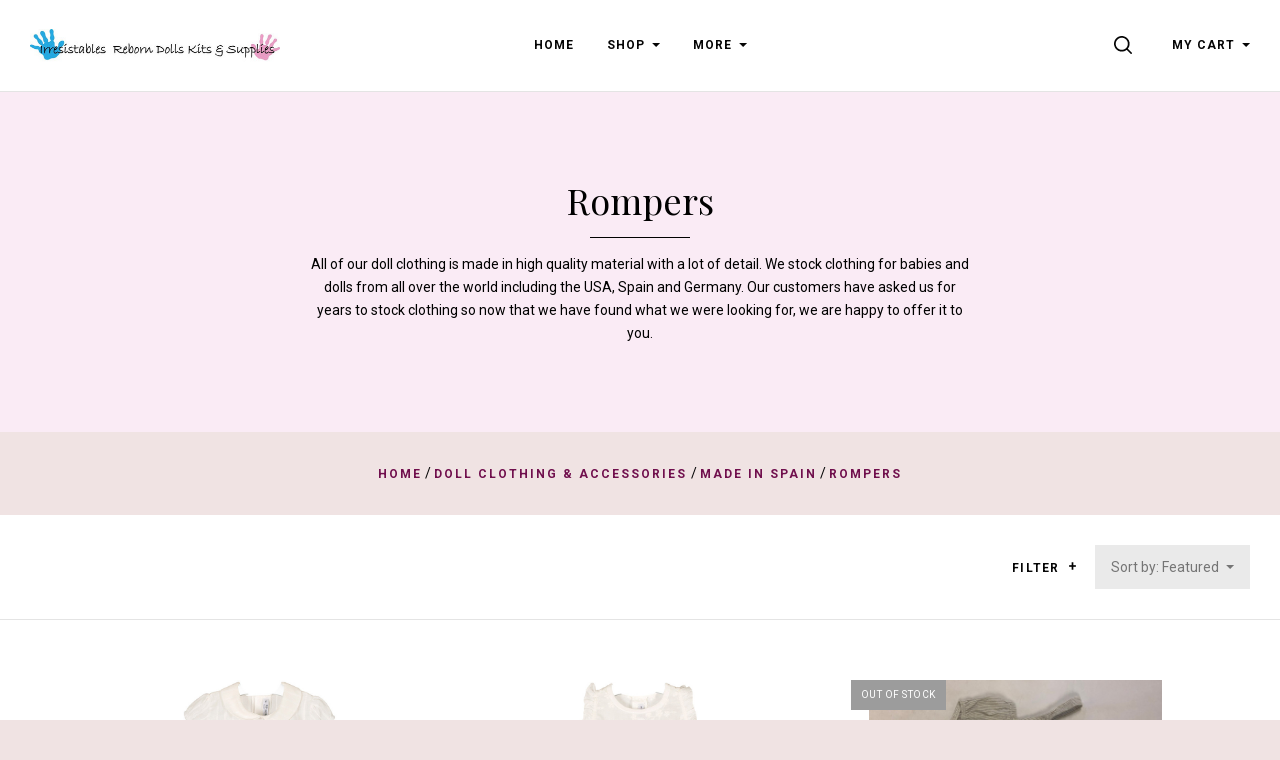

--- FILE ---
content_type: text/html; charset=UTF-8
request_url: https://www.irresistables.com/doll-clothing-accessories/made-in-spain/rompers/
body_size: 40766
content:


<!doctype html>
<html class="no-js" lang="en">
<head>

  <title>Rompers</title>

  <meta name="keywords" content="doll kit, reborn, ping, lau, irresistables, kit, ashton, drake, supplies, dolls"><meta name="description" content="All of our doll clothing is made in high quality material with a lot of detail. We stock clothing for babies and dolls from all over the world including the USA, Spain and Germany."><link rel='canonical' href='https://www.irresistables.com/doll-clothing-accessories/made-in-spain/rompers/' /><meta name='platform' content='bigcommerce.stencil' />
  

  <link href="https://cdn11.bigcommerce.com/s-80sd8ywaj3/product_images/hands-01.png?t=1529610385" rel="shortcut icon">
  <meta http-equiv="X-UA-Compatible" content="ie=edge" />
  <meta name="viewport" content="width=device-width, initial-scale=1, maximum-scale=1">
  <script>
    window.lazySizesConfig = window.lazySizesConfig || {};
    window.lazySizesConfig.loadMode = 1;
  </script>
  <script async src="https://cdn11.bigcommerce.com/s-80sd8ywaj3/stencil/64c295e0-8675-013b-08df-26efaa2e710c/e/8e3937b0-8675-013b-d07a-2681bdb1f726/dist/theme-bundle.head_async.js"></script>

  <link data-stencil-stylesheet href="https://cdn11.bigcommerce.com/s-80sd8ywaj3/stencil/64c295e0-8675-013b-08df-26efaa2e710c/e/8e3937b0-8675-013b-d07a-2681bdb1f726/css/theme-79c532f0-8676-013b-3b39-76ebc71bd246.css" rel="stylesheet">
  <link href="https://fonts.googleapis.com/css?family=Karla:400%7CMontserrat:400%7CRoboto:400,400italic,500,700%7CPlayfair+Display:400,400italic,700,700italic&display=swap" rel="stylesheet">

  
<script type="text/javascript" src="https://checkout-sdk.bigcommerce.com/v1/loader.js" defer ></script>
<script type="text/javascript">
var BCData = {};
</script>

<script nonce="">
(function () {
    var xmlHttp = new XMLHttpRequest();

    xmlHttp.open('POST', 'https://bes.gcp.data.bigcommerce.com/nobot');
    xmlHttp.setRequestHeader('Content-Type', 'application/json');
    xmlHttp.send('{"store_id":"999238558","timezone_offset":"-5.0","timestamp":"2026-02-01T01:10:20.65790100Z","visit_id":"5ae7d99c-7584-42bf-9767-af31fe143a6c","channel_id":1}');
})();
</script>

  

  
























































  <!-- snippet location html_head -->
</head>

<body
  class="template-category
mobile-nav-closed
collection-row-of-3




"
  data-currency-code="USD"
>
  <div class="icon-sprite"><svg xmlns="http://www.w3.org/2000/svg" xmlns:xlink="http://www.w3.org/1999/xlink">
  <defs>
    <symbol id="icon-previous-round" viewBox="0 0 1024 1024">
      <path d="M512.008 1024c-282.311 0-511.992-229.681-511.992-511.992s229.666-512.008 511.992-512.008 511.992 229.681 511.992 512.008-229.681 511.992-511.992 511.992zM512.008 24.243c-268.959 0-487.765 218.791-487.765 487.765 0 268.943 218.791 487.765 487.765 487.765 268.943 0 487.765-218.822 487.765-487.765-0.016-268.974-218.838-487.765-487.765-487.765z"></path>
      <path d="M552.999 613.886c5.92-5.531 5.92-14.552 0-20.083l-95.319-89.367 95.319-89.367c5.92-5.531 5.92-14.536 0-20.083-5.905-5.547-15.502-5.547-21.423 0l-106.022 99.401c-5.92 5.547-5.92 14.552 0 20.083l106.022 99.416c2.96 2.773 6.824 4.16 10.719 4.16s7.743-1.402 10.704-4.16v0z"></path>
    </symbol>
    <symbol id="icon-next-round" viewBox="0 0 1024 1024">
      <path d="M0 512.008c0-282.311 229.681-511.992 511.992-511.992s512.008 229.666 512.008 511.992-229.681 511.992-511.992 511.992-512.008-229.681-512.008-511.992zM24.243 512.008c0 268.943 218.822 487.765 487.765 487.765 268.974 0 487.765-218.822 487.765-487.765 0-268.959-218.791-487.765-487.765-487.765-268.943 0-487.765 218.791-487.765 487.765z"></path>
      <path d="M471.001 613.886c2.96 2.773 6.824 4.16 10.719 4.16s7.743-1.387 10.719-4.16l106.038-99.416c5.905-5.531 5.905-14.536 0-20.083l-106.038-99.401c-5.92-5.547-15.518-5.547-21.423 0-5.92 5.547-5.92 14.552 0 20.083l95.319 89.367-95.319 89.367c-5.936 5.531-5.936 14.536-0.016 20.083v0z"></path>
    </symbol>
    <symbol id="icon-printer" viewBox="0 0 1024 1024">
      <path d="M0 0h1024v1024h-1024v-1024zM718.103 370.335v-113.689h-393.142v113.689h-68.961v262.261h68.746v-71.702h393.357v71.702h68.961v-262.261h-68.961zM666.543 370.335v-62.012h-290.023v62.012h290.023zM735.935 435.923v0c8.613 0 15.598-7 15.598-15.634s-6.985-15.632-15.598-15.632c-8.613 0-15.597 6.998-15.597 15.632s6.984 15.634 15.597 15.634zM665.684 730.783v-125.317h-289.163v125.317h289.163z"></path>
    </symbol>
    <symbol id="icon-email" viewBox="0 0 1024 1024">
      <path d="M0 0h1024v1024h-1024v-1024zM405.802 497.711l-149.802-115.073v264.875l149.802-149.802zM766.668 329.143h-508.908l254.251 195.308 254.657-195.308zM583.276 524.609l-71.287 54.672-71.399-54.847-183.968 183.97h510.448l-183.793-183.794zM618.087 497.91l149.913 149.913v-264.888l-149.913 114.975z"></path>
    </symbol>
    <symbol id="icon-share" viewBox="0 0 864 1024">
      <path fill-rule="evenodd" d="M0 0h853.333v853.333h-298.667v-85.333h213.333v-682.667h-682.667v682.667h213.333v85.333h-298.667v-853.333zM225.835 499.499c16.661 16.661 43.68 16.661 60.331 0l97.835-97.824v579.659c0 23.563 19.104 42.667 42.667 42.667s42.667-19.104 42.667-42.667v-579.659l97.835 97.824c16.661 16.661 43.68 16.661 60.331 0 16.661-16.661 16.661-43.68 0-60.331l-170.667-170.667c-8-8-18.848-12.501-30.165-12.501s-22.165 4.501-30.165 12.501l-170.667 170.667c-16.672 16.651-16.672 43.68 0 60.331v0z"></path>
    </symbol>
    <symbol id="icon-check-valid" viewBox="0 0 1024 1024">
      <path fill-rule="evenodd" d="M347.773 647.244l-212.528-212.528-135.245 135.245 347.774 347.774 676.226-676.226-135.245-135.245-540.981 540.981z"></path>
    </symbol>
    <symbol id="icon-decrement" viewBox="0 0 1024 1024">
      <path fill-rule="evenodd" d="M832 588.256v-152.513h-640v152.513h640z"></path>
    </symbol>
    <symbol id="icon-increment-regular" viewBox="0 0 32 32">
      <path fill-rule="evenodd" class="icon-increment-vertical" d="M19.037 3.544h-6.076v24.911h6.076v-24.911z"></path>
      <path fill-rule="evenodd" class="icon-increment-horizontal" d="M3.999 13.266v5.468h24v-5.468h-24z"></path>
    </symbol>
    <symbol id="icon-increment" viewBox="0 0 32 32">
      
<path fill-rule="evenodd" class="icon-increment-vertical" d="M19.037 3.544h-6.076v24.911h6.076v-24.911z"></path>
<path fill-rule="evenodd" class="icon-increment-horizontal" d="M3.999 13.266v5.468h24v-5.468h-24z"></path>
    </symbol>
    <symbol id="icon-x-invalid" viewBox="0 0 1024 1024">
      <path fill-rule="evenodd" d="M1024 143.36l-143.36-143.36-368.64 368.64-368.64-368.64-143.36 143.36 368.64 368.64-368.64 368.64 143.36 143.36 368.64-368.64 368.64 368.64 143.36-143.36-368.64-368.64 368.64-368.64z"></path>
    </symbol>
    <symbol id="icon-star" viewBox="0 0 1024 1024">
      <path fill-rule="evenodd" d="M512 816.032l-316.433 164.816 60.433-349.085-256-247.224 353.783-50.931 158.217-317.608 158.217 317.608 353.783 50.931-256 247.224 60.433 349.085z"></path>
    </symbol>
    <symbol id="icon-unchecked" viewBox="0 0 1024 1024">
      <path fill-rule="evenodd" d="M36.317 108.616v0 806.767c0 39.887 32.398 72.3 72.3 72.3h806.767c39.887 0 72.3-32.398 72.3-72.3v-806.767c0-39.887-32.398-72.3-72.3-72.3h-806.767c-39.887 0-72.3 32.398-72.3 72.3v0zM0 108.616c0-59.987 48.701-108.616 108.616-108.616h806.767c59.987 0 108.616 48.701 108.616 108.616v806.767c0 59.987-48.701 108.616-108.616 108.616h-806.767c-59.987 0-108.616-48.701-108.616-108.616v-806.767z"></path>
    </symbol>
    <symbol id="icon-checked" viewBox="0 0 1024 1024">
      <path fill-rule="evenodd" d="M425.666 576.814l-126.034-126.034-80.203 80.203 206.237 206.238 401.017-401.017-80.203-80.203-320.814 320.814z"></path>
      <path fill-rule="evenodd" class="path2" d="M36.317 108.616v0 806.767c0 39.887 32.398 72.3 72.3 72.3h806.767c39.887 0 72.3-32.398 72.3-72.3v-806.767c0-39.887-32.398-72.3-72.3-72.3h-806.767c-39.887 0-72.3 32.398-72.3 72.3v0zM0 108.616c0-59.987 48.701-108.616 108.616-108.616h806.767c59.987 0 108.616 48.701 108.616 108.616v806.767c0 59.987-48.701 108.616-108.616 108.616h-806.767c-59.987 0-108.616-48.701-108.616-108.616v-806.767z"></path>
    </symbol>
    <symbol id="icon-linkedin" viewBox="0 0 1024 1024">
      <path fill-rule="evenodd" d="M0 0v1024h1024v-1024h-1024zM374.474 751.39h-111.858v-334.255h111.858v334.255zM318.557 371.49h-0.74c-37.502 0-61.817-25.657-61.817-57.768 0-32.759 25.032-57.722 63.274-57.722s61.794 24.94 62.534 57.722c0 32.111-24.269 57.768-63.228 57.768h-0.023zM777.672 751.39h-111.812v-178.834c0-44.928-16.195-75.605-56.635-75.605-30.932 0-49.301 20.683-57.352 40.648-2.984 7.126-3.725 17.12-3.725 27.068v186.7h-111.788c0 0 1.458-302.907 0-334.255h111.812v47.381c14.853-22.765 41.365-55.246 100.753-55.246 73.593 0 128.793 47.751 128.793 150.447v191.651l-0.046 0.046zM547.409 465.58c0.185-0.324 0.463-0.694 0.717-1.064v1.064h-0.717z"></path>
    </symbol>
    <symbol id="icon-google" viewBox="0 0 1024 1024">
      <path fill-rule="evenodd" d="M0 0h1024v1024h-1024v-1024zM384.489 469.991v79.353h102.249c-16.297 51.309-41.525 79.353-102.249 79.353-62.231 0-111.123-52.902-111.123-118.262 0-65.331 48.92-118.205 111.208-118.205 32.595 0 54.836 12.372 74.092 29.466 16.297-17.065 14.79-18.658 53.329-57.538-34.159-32.68-78.614-51.253-127.534-51.253-105.236 0-189.623 88.654-189.623 199.094s84.473 199.094 189.652 199.094c157.057 0 195.596-143.063 182.257-239.539h-182.257v-1.564zM723.802 476.248v-70.053h-45.934v70.024h-68.176v48.238h68.176v71.532h45.934v-71.532h66.668v-48.238l-66.668 0.028z"></path>
    </symbol>
    <symbol id="icon-rss" viewBox="0 0 1024 1024">
      <path fill-rule="evenodd" d="M0 0v1024h1024v-1024h-1024zM229.211 219.62c0 0 533.321-26.258 575.36 535.954h-107.721c0 0 21.047-409.838-467.657-446.629v-89.326h0.018zM229.211 406.189c0 0 312.649-10.533 373.065 349.385h-107.703c0 0-13.111-212.773-265.381-260.133v-89.253h0.018zM287.744 640.557c37.705 0 68.315 30.537 68.315 68.315 0 37.705-30.629 68.297-68.315 68.297-37.742 0-68.315-30.574-68.315-68.297 0-37.76 30.574-68.315 68.315-68.315v0z"></path>
    </symbol>
    <symbol id="icon-stumbleupon" viewBox="0 0 1024 1024">
      <path fill-rule="evenodd" d="M0 0h1024v1024h-1024v-1024zM542.856 459.798l38.584 21.375 60.976-20.545v-41.26c0-71.324-59.638-126.796-130.472-126.796-70.664 0-130.472 51.947-130.472 125.948v188.922c0 17.039-13.873 30.912-30.912 30.912s-30.912-13.873-30.912-30.912v-80.013h-100.219v81.182c0 72.172 58.469 130.792 130.792 130.792 71.663 0 129.793-57.47 130.792-128.964v-186.584c0-17.039 13.873-30.912 30.912-30.912s30.912 13.873 30.912 30.912v35.907l0.019 0.038zM704.371 527.465v83.858c0 17.039-13.873 30.912-30.912 30.912s-30.912-13.873-30.912-30.912v-82.181l-60.976 20.715-38.584-21.375v81.521c0.66 71.663 58.959 129.623 130.792 129.623 72.172 0 130.792-58.469 130.792-130.792v-81.182l-100.2-0.188z"></path>
    </symbol>
    <symbol id="icon-tumblr" viewBox="0 0 1024 1024">
      <path fill-rule="evenodd" d="M0 0h1024v1024h-1024v-1024zM630.437 657.498c-9.347 4.461-27.223 8.341-40.576 8.687-40.23 1.084-48.037-28.26-48.383-49.561v-156.49h100.944v-76.093h-100.567v-128.042h-73.642c-1.21 0-3.33 1.052-3.597 3.754-4.304 39.193-22.668 107.982-98.902 135.456v64.924h50.88v164.266c0 56.221 41.487 136.1 150.992 134.246 36.931-0.628 77.947-16.117 87.042-29.438l-24.176-71.71h-0.016z"></path>
    </symbol>
    <symbol id="icon-youtube" viewBox="0 0 1024 1024">
      <path fill-rule="evenodd" d="M0 0h1024v1024h-1024v-1024zM798.735 381.377c0 0-5.726-40.323-23.253-58.088-22.247-23.308-47.184-23.418-58.637-24.79-81.89-5.928-204.708-5.928-204.708-5.928h-0.256c0 0-122.817 0-204.708 5.928-11.435 1.372-36.371 1.482-58.637 24.79-17.545 17.765-23.253 58.088-23.253 58.088s-5.855 47.349-5.855 94.697v44.385c0 47.349 5.855 94.697 5.855 94.697s5.708 40.323 23.253 58.088c22.266 23.308 51.502 22.577 64.528 25.010 46.818 4.482 198.945 5.873 198.945 5.873s122.945-0.183 204.836-6.111c11.435-1.372 36.371-1.482 58.637-24.79 17.545-17.765 23.253-58.088 23.253-58.088s5.836-47.349 5.836-94.697v-44.385c0-47.349-5.836-94.697-5.836-94.697v0.018zM451.616 574.266l-0.018-164.403 158.109 82.494-158.091 81.909z"></path>
    </symbol>
    <symbol id="icon-facebook" viewBox="0 0 1024 1024">
      <path fill-rule="evenodd" d="M0 0h1024v1024h-1024v-1024zM549.161 737.28v-225.306h66.647l8.832-77.642h-75.479l0.113-38.86c0-20.25 2.062-31.101 33.229-31.101h41.665v-77.651h-66.656c-80.065 0-108.245 37.665-108.245 101.005v46.616h-49.907v77.642h49.907v225.298h99.894z"></path>
    </symbol>
    <symbol id="icon-instagram" viewBox="0 0 1024 1024">
      <path fill-rule="evenodd" d="M0 0h1024v1024h-1024v-1024zM736.283 706.758c0.386-2.092 0.669-4.217 0.997-6.315v-376.886c-0.315-2.065-0.585-4.136-0.971-6.194-3.943-21.111-20.598-37.494-41.049-40.419-0.849-0.114-1.679-0.309-2.515-0.464h-361.489c-2.181 0.41-4.374 0.72-6.523 1.231-19.962 4.755-34.732 21.561-37.575 42.706-0.116 0.881-0.289 1.755-0.437 2.636v377.915c0.412 2.394 0.74 4.809 1.254 7.189 4.413 20.405 21.074 36.222 40.895 38.886 0.959 0.121 1.923 0.316 2.882 0.477h360.498c2.342-0.417 4.69-0.76 7.006-1.285 18.398-4.082 33.432-20.129 37.028-39.478zM335.469 677.866c0 10.027 8.305 18.649 17.897 18.649 105.733 0.007 211.459 0.007 317.191 0 9.682 0 17.942-8.608 17.942-18.71 0.006-69.627 0-139.247 0-208.868v-1.446h-43.011c6.073 20.29 7.938 40.93 5.558 61.967-2.393 21.043-8.878 40.628-19.44 58.712-10.569 18.105-24.272 33.102-41.049 45.039-43.487 30.963-100.741 33.687-146.884 6.611-23.326-13.673-41.641-32.739-54.41-57.306-19.048-36.66-22.091-75.135-10.917-115.056-14.268 0.013-28.479 0.013-42.882 0.013v1.271c0 69.708-0.006 139.415 0.006 209.123zM509.906 607.398c51.014 1.143 92.275-41.468 93.349-93.293 1.1-53.446-40.135-97.591-91.252-97.557-49.971-0.034-90.596 41.999-91.297 94.006-0.72 53.406 40.174 95.741 89.2 96.844zM688.492 378.503c0.006-14.87 0.006-29.746 0-44.616 0-10.666-8.073-19.154-18.263-19.16-14.185-0.007-28.369-0.013-42.561 0-10.164 0.013-18.263 8.521-18.27 19.187-0.006 14.742-0.045 29.484 0.051 44.232 0.013 2.199 0.412 4.486 1.081 6.571 2.547 7.848 9.424 12.664 17.845 12.704 6.845 0.013 13.689-0.007 20.541-0.007 7.411-0.087 14.847 0.061 22.265-0.128 9.54-0.249 17.311-8.797 17.311-18.784z"></path>
    </symbol>
    <symbol id="icon-pinterest" viewBox="0 0 1024 1024">
      <path fill-rule="evenodd" d="M0 0h1024v1024h-1024v-1024zM317.44 436.825c0 52.605 18.8 99.405 59.124 116.845 6.612 2.864 12.535 0.099 14.452-7.657 1.334-5.367 4.489-18.907 5.897-24.546 1.934-7.67 1.183-10.361-4.153-17.046-11.627-14.529-19.057-33.338-19.057-59.98 0-77.294 54.589-146.49 142.149-146.49 77.533 0 120.13 50.187 120.13 117.212 0 88.188-36.841 162.619-91.533 162.619-30.203 0-52.813-26.462-45.566-58.917 8.677-38.746 25.486-80.562 25.486-108.529 0-25.036-12.685-45.917-38.938-45.917-30.877 0-55.68 33.837-55.68 79.166 0 28.871 9.209 48.396 9.209 48.396s-31.598 141.826-37.136 166.665c-11.031 49.467-1.658 110.106-0.866 116.23 0.465 3.628 4.868 4.491 6.862 1.749 2.847-3.937 39.621-52.031 52.124-100.088 3.537-13.608 20.308-84.071 20.308-84.071 10.030 20.27 39.348 38.124 70.526 38.124 92.812 0 155.781-89.636 155.781-209.616 0-90.723-72.537-175.215-182.784-175.215-137.173 0-206.336 104.185-206.336 191.065z"></path>
    </symbol>
    <symbol id="icon-twitter" viewBox="0 0 1024 1024">
      <path fill-rule="evenodd" d="M0 0h1024v1024h-1024v-1024zM511.344 432.655l0.977 16.831-16.278-2.061c-59.251-7.9-111.014-34.692-154.964-79.687l-21.487-22.326-5.534 16.487c-11.72 36.752-4.232 75.566 20.184 101.67 13.022 14.426 10.092 16.487-12.371 7.9-7.813-2.748-14.65-4.809-15.301-3.778-2.279 2.404 5.534 33.661 11.72 46.026 8.464 17.174 25.719 34.005 44.601 43.965l15.952 7.9-18.882 0.343c-18.231 0-18.882 0.343-16.929 7.557 6.511 22.326 32.23 46.026 60.879 56.331l20.184 7.213-17.58 10.991c-26.044 15.8-56.646 24.731-87.249 25.418-14.65 0.343-26.695 1.717-26.695 2.748 0 3.435 39.718 22.67 62.832 30.226 69.343 22.326 151.708 12.709 213.564-25.418 43.95-27.135 87.9-81.061 108.41-133.27 11.069-27.822 22.138-78.657 22.138-103.044 0-15.8 0.977-17.861 19.208-36.752 10.743-10.991 20.835-23.013 22.789-26.448 3.256-6.526 2.93-6.526-13.673-0.687-27.672 10.304-31.579 8.93-17.905-6.526 10.092-10.991 22.138-30.913 22.138-36.752 0-1.030-4.883 0.687-10.418 3.778-5.86 3.435-18.882 8.587-28.649 11.678l-17.58 5.839-15.952-11.335c-8.79-6.183-21.161-13.052-27.672-15.113-16.603-4.809-41.997-4.122-56.972 1.374-40.694 15.457-66.413 55.3-63.483 98.922 0 0-2.93-43.622 0 0z"></path>
    </symbol>
    <symbol id="icon-cart" viewBox="0 0 1024 1024">
      <path fill-rule="evenodd" d="M909.061 961.306h-794.122l31.347 31.347v-626.939l-31.347 31.347h794.122l-31.347-31.347v626.939l31.347-31.347zM909.061 1024c17.312 0 31.347-14.035 31.347-31.347v-626.939c0-17.312-14.035-31.347-31.347-31.347h-794.122c-17.312 0-31.347 14.035-31.347 31.347v626.939c0 17.312 14.035 31.347 31.347 31.347h794.122zM355.282 282.122c0 17.312-14.035 31.347-31.347 31.347s-31.347-14.035-31.347-31.347v-62.694c0-121.175 98.253-219.429 219.429-219.429s219.429 98.253 219.429 219.429v62.694c0 17.312-14.035 31.347-31.347 31.347s-31.347-14.035-31.347-31.347v-62.694c0-86.55-70.184-156.735-156.735-156.735s-156.735 70.184-156.735 156.735v62.694z"></path>
    </symbol>
    <symbol id="icon-close" viewBox="0 0 1024 1024">
      <path fill-rule="evenodd" d="M1024 89.6l-89.6-89.6-422.4 422.4-422.4-422.4-89.6 89.6 422.4 422.4-422.4 422.4 89.6 89.6 422.4-422.4 422.4 422.4 89.6-89.6-422.4-422.4 422.4-422.4z"></path>
    </symbol>
    <symbol id="icon-close-thin" viewBox="0 0 1024 1024">
      <path fill-rule="evenodd" d="M987.582 6.248l-981.333 981.333 30.17 30.17 981.333-981.333-30.17-30.17z"></path>
      <path fill-rule="evenodd" d="M1017.752 987.582l-981.333-981.333-30.17 30.17 981.333 981.333 30.17-30.17z"></path>
    </symbol>
    <symbol id="icon-menu" viewBox="0 0 1024 1024">
      <path fill-rule="evenodd" d="M0 150.588h1024v120.471h-1024v-120.471zM0 451.764h1024v120.471h-1024v-120.471zM0 752.941h1024v120.471h-1024v-120.471z"></path>
    </symbol>
    <symbol id="icon-search" viewBox="0 0 1024 1024">
      <path fill-rule="evenodd" d="M790.112 720.413c60.705-75.884 96.99-172.135 96.99-276.862 0-244.963-198.575-443.551-443.551-443.551-244.963 0-443.551 198.588-443.551 443.551s198.588 443.551 443.551 443.551c104.727 0 200.978-36.297 276.862-97.002l219.46 219.46c9.623 9.623 22.239 14.44 34.843 14.44 12.617 0 25.233-4.817 34.856-14.44 19.245-19.233 19.245-50.454 0-69.687l-219.46-219.46zM443.551 788.535c-190.53 0-344.984-154.454-344.984-344.984s154.454-344.984 344.984-344.984c190.542 0 344.984 154.454 344.984 344.984s-154.442 344.984-344.984 344.984v0z"></path>
    </symbol>
    <symbol id="icon-spinner" viewBox="0 0 1024 1024">
      <path fill-rule="evenodd" d="M852.878 743.448c-68.858 101.214-181.606 170.154-310.878 179.458v-80.258c77.358-6.884 149.18-40.308 204.758-95.888 13.558-13.558 25.792-28.086 36.652-43.42l69.468 40.108zM844 512c0 48.956-10.544 96.284-30.524 139.418l69.45 40.098c26.31-54.262 41.074-115.164 41.074-179.516 0-64.35-14.762-125.25-41.070-179.51l-69.452 40.096c19.98 43.134 30.522 90.46 30.522 139.414zM542 181.352c77.358 6.884 149.176 40.308 204.758 95.888 13.558 13.558 25.792 28.088 36.654 43.424l69.468-40.108c-68.856-101.216-181.606-170.158-310.88-179.462v80.258zM180 512c0-48.954 10.544-96.282 30.522-139.418l-69.45-40.096c-26.308 54.262-41.072 115.162-41.072 179.514 0 64.354 14.764 125.254 41.074 179.516l69.45-40.096c-19.98-43.136-30.524-90.464-30.524-139.42zM240.59 320.66c10.86-15.334 23.094-29.862 36.652-43.42 55.582-55.58 127.4-89.004 204.758-95.888v-80.258c-129.274 9.304-242.022 78.244-310.878 179.458l69.468 40.108zM482 842.648c-77.358-6.884-149.18-40.308-204.758-95.888-13.556-13.556-25.792-28.084-36.65-43.418l-69.468 40.108c68.858 101.214 181.604 170.152 310.876 179.458v-80.26z"></path>
    </symbol>
    <symbol id="icon-chevron-left" viewBox="0 0 1024 1024">
      <path fill-rule="evenodd" d="M780.716 61.018c13.582-13.582 13.582-35.554 0-49.135s-35.6-13.582-49.182 0l-501.831 501.831 501.831 501.785c6.814 6.814 15.668 10.198 24.568 10.198s17.8-3.384 24.614-10.198c13.582-13.582 13.582-35.554 0-49.135l-452.696-452.649 452.696-452.696z"></path>
    </symbol>
    <symbol id="icon-chevron-right" viewBox="0 0 1024 1024">
      <path fill-rule="evenodd" d="M243.285 962.98c-13.582 13.582-13.582 35.554 0 49.135s35.6 13.582 49.182 0l501.831-501.831-501.831-501.785c-6.814-6.814-15.668-10.198-24.568-10.198s-17.8 3.384-24.614 10.198c-13.582 13.582-13.582 35.554 0 49.135l452.696 452.649-452.696 452.696z"></path>
    </symbol>
    <symbol id="icon-arrow" viewBox="0 0 1024 1024">
      <path fill-rule="evenodd" d="M896 512l-222.891 222.891v-182.020h-545.109v-82.218h545.109l0.475-181.545 222.416 222.891z"></path>
    </symbol>
    <symbol id="icon-arrow-right" viewBox="0 0 1820 1024">
      <path fill-rule="evenodd" d="M1724.222 511.556l-469 469v-383h-1147v-173h1147l1-382 468 469z"></path>
    </symbol>
    <symbol id="icon-plus" viewBox="0 0 1024 1024">
      <title>plus</title>
      <path class="path1" d="M133.766 603.15c-44.237 0-80.101-40.816-80.101-91.161v0c0-50.344 35.865-91.161 80.101-91.161h762.774c44.237 0 80.101 40.816 80.101 91.161v0c0 50.344-35.865 91.161-80.101 91.161h-762.774z"></path>
      <path class="path2" d="M515.153 973.477c-50.344 0-91.161-35.865-91.161-80.101v-762.774c0-44.237 40.816-80.101 91.161-80.101s91.161 35.865 91.161 80.101v762.774c0 44.237-40.816 80.101-91.161 80.101z"></path>
    </symbol>
    <symbol id="icon-edit" viewBox="0 0 1024 1024">
      <path fill-rule="evenodd" d="M864 0c88.364 0 160 71.634 160 160 0 36.020-11.91 69.258-32 96l-64 64-224-224 64-64c26.742-20.090 59.978-32 96-32zM64 736l-64 288 288-64 592-592-224-224-592 592zM715.578 363.578l-448 448-55.156-55.156 448-448 55.156 55.156z"></path>
    </symbol>
    <symbol id="icon-edit-alt" viewBox="0 0 1024 1024">
      <path fill-rule="evenodd" d="M384 640l128-64 448-448-64-64-448 448-64 128zM289.3 867.098c-31.632-66.728-65.666-100.762-132.396-132.394l99.096-272.792 128-77.912 384-384h-192l-384 384-192 640 640-192 384-384v-192l-384 384-77.912 128z"></path>
    </symbol>
    <symbol id="icon-visa" viewBox="0 0 1582 1024">
      <path fill-rule="evenodd" d="M449.88 329.060l135.69-0.001-201.66 495.090-135.54 0.080-104.28-394.52c74.18 30.47 140.14 96.7 167.010 168.79l13.44 68.731zM557.311 824.669l80.109-496.020h128.040l-80.1 496.020h-128.050zM1023.73 527.82c73.91 35.38 108 78.2 107.58 134.75-1.040 102.93-88.49 169.43-223.030 169.43-57.481-0.63-112.82-12.62-142.7-26.44l17.92-111.020 16.481 7.88c42.12 18.53 69.34 26.040 120.62 26.040 36.83 0 76.32-15.22 76.66-48.45 0.21-21.731-16.54-37.27-66.45-61.57-48.56-23.68-112.949-63.449-112.169-134.739 0.76-96.39 89.899-163.71 216.489-163.71 49.59 0 89.439 10.86 114.76 20.83l-17.33 107.52-11.49-5.68c-23.68-10.060-53.979-19.739-95.85-19.039-50.17 0-73.36 22.060-73.37 42.659-0.33 23.3 27.13 38.53 71.88 61.54zM1478.36 329.12l103.651 495.679h-118.86s-11.78-57.030-15.601-74.3c-18.67 0-149.33-0.27-164.010-0.27-4.98 13.44-26.921 74.58-26.921 74.58h-134.55l190.22-454.56c13.41-32.34 36.42-41.13 67.11-41.13h98.96zM1320.42 648.759c24.99 0 86.349 0.001 106.289 0.001-5.080-24.79-29.67-143.17-29.67-143.17l-8.63-42.78c-6.47 18.58-17.729 48.64-16.989 47.319 0 0-40.38 110.11-51 138.63zM311.129 598.46c-52.75-146.33-169.080-223.721-311.15-259.48l1.7-10.29h206.49c27.85 1.1 50.34 10.42 58.080 41.86z"></path>
    </symbol>
    <symbol id="icon-mastercard" viewBox="0 0 1730 1024">
      <path fill-rule="evenodd" d="M1547.71 486.17c19.19 0 28.799 13.969 28.799 41.039 0 40.99-17.46 70.681-42.77 70.681-19.2 0-28.8-13.96-28.8-41.91 0-41 18.33-69.81 42.771-69.81zM1224.84 584.789c0-20.95 15.71-32.281 47.12-32.281 3.49 0 6.11 0.88 12.23 0.88-0.87 31.41-17.45 52.351-39.26 52.351-12.23 0-20.091-7.85-20.091-20.949zM840.889 507.148c0 2.63-0.010 6.14-0.010 10.479h-61.080c5.24-24.43 17.45-37.529 34.9-37.529 16.59 0 26.189 9.6 26.189 27.050zM1217.91 0.057c282.81 0 512.090 229.291 512.090 512.071 0 282.75-229.28 511.98-512.090 511.98-122.7 0-234.36-43-322.57-115 67.26-65 118.609-146.15 146.169-238.080h-42.55c-26.65 81.71-73.49 153.83-134.38 212.070-60.53-58.11-106.931-130.49-133.501-211.83h-42.57c27.44 91.38 77.91 172.83 144.68 237.83-87.981 71-199.12 115-321.16 115-282.79 0-512.050-229.23-512.050-511.98 0-282.78 229.26-512.030 512.050-512.030 122.040 0 233.18 44.050 321.16 115.29-66.769 64.74-117.239 146.17-144.68 237.56h42.57c26.57-81.34 72.971-153.72 133.501-211.43 60.89 57.86 107.729 129.931 134.38 211.65h42.55c-27.56-91.91-78.909-173.23-146.169-238.171 88.21-71.981 199.87-114.931 322.57-114.931zM230.929 646.818h54.109l42.76-257.41h-85.519l-52.37 159.68-2.62-159.68h-78.53l-42.76 257.41h50.61l33.17-196.32 4.35 196.32h37.53l70.69-198.060zM463.048 623.258l1.729-13.071 12.231-74.18c3.5-23.56 4.36-31.42 4.36-41.89 0-40.14-25.3-61.080-72.43-61.080-20.070 0-38.4 2.62-65.44 10.47l-7.86 47.14 5.23-0.89 7.86-2.6c12.231-3.5 29.681-5.25 45.391-5.25 25.29 0 34.9 5.25 34.9 19.2 0 3.49 0 6.11-1.75 13.091-8.73-0.86-16.591-1.74-22.701-1.74-61.080 0-95.981 29.66-95.981 81.15 0 34.040 20.060 56.72 49.73 56.72 25.32 0 43.641-7.87 57.61-25.32l-0.87 21.82h45.37l0.87-5.24 0.88-7.86zM575.607 522.047c-23.56-10.47-26.221-13.080-26.221-22.68 0-11.35 9.6-16.6 27.050-16.6 10.481 0 25.32 0.89 39.28 2.63l7.86-47.99c-13.96-2.62-35.769-4.37-48-4.37-61.090 0-82.89 32.28-82.029 70.67 0 26.19 12.22 44.52 41.029 58.481 22.69 10.47 26.181 13.96 26.181 22.69 0 13.1-9.6 19.199-31.42 19.199-16.58 0-31.42-2.61-48.87-7.851l-7.86 47.99 2.62 0.88 9.59 1.74c3.5 0.86 7.88 1.75 14.86 1.75 12.22 1.74 22.689 1.74 29.68 1.74 57.59 0 84.64-21.82 84.64-69.801 0-28.8-11.34-45.39-38.39-58.48zM695.996 599.717c-13.090 0-18.329-4.367-18.329-14.837 0-2.64 0-5.25 0.88-8.74l14.83-87.24h27.93l6.99-51.481h-27.93l6.11-31.42h-54.1l-23.57 143.090-2.61 16.59-3.5 20.93c-0.88 6.1-1.76 13.1-1.76 18.35 0 30.519 15.72 46.239 43.649 46.239 12.22 0 24.439-1.75 39.269-6.98l6.99-46.24c-3.49 1.74-8.74 1.74-14.851 1.74zM823.417 603.22c-31.43 0-48.001-12.19-48.001-36.64 0-1.76 0-3.5 0.87-6.11h108.21c5.23-21.82 6.98-36.641 6.98-52.351 0-46.26-28.8-75.92-74.17-75.92-54.981 0-95.12 53.231-95.12 124.771 0 61.95 31.41 94.24 92.49 94.24 20.080 0 37.53-2.61 56.731-8.74l8.73-52.35c-19.19 9.6-36.641 13.1-56.721 13.1zM997.066 496.781h3.479c5.24-25.29 12.231-43.62 20.961-60.2l-1.75-0.87h-5.24c-18.33 0-28.811 8.72-45.381 34.050l5.24-32.29h-49.74l-34.040 209.4h54.981c20.070-128.27 25.311-150.090 51.49-150.090zM1155.89 644.24l9.603-58.479c-17.45 8.75-33.16 13.1-46.25 13.1-32.29 0-51.49-23.57-51.49-62.82 0-56.72 28.8-96.85 69.81-96.85 15.71 0 29.68 4.36 48.89 13.96l9.59-55.84c-5.23-1.74-6.98-2.61-13.961-5.23l-21.83-5.25c-6.98-1.74-15.711-2.61-25.311-2.61-72.42 0-123.040 64.57-123.040 156.17 0 68.95 36.66 111.71 96 111.71 14.83 0 27.91-2.63 47.99-7.86zM1328.67 610.212l11.352-74.171c4.36-23.56 4.36-31.42 4.36-41.89 0-40.14-24.43-61.080-71.56-61.080-20.070 0-38.4 2.62-65.45 10.47l-7.86 47.14 5.25-0.89 6.98-2.6c12.22-3.5 30.55-5.25 46.26-5.25 25.31 0 34.899 5.25 34.899 19.2 0 3.49-0.87 6.11-2.61 13.091-7.86-0.86-15.721-1.74-21.831-1.74-61.080 0-95.99 29.66-95.99 81.15 0 34.040 20.070 56.72 49.75 56.72 25.31 0 43.63-7.87 57.59-25.32l-0.88 21.82h45.38v-5.24l0.87-7.86 1.74-10.47zM1396.74 646.862c20.070-128.27 25.299-150.090 51.469-150.090h3.49c5.24-25.29 12.221-43.62 20.971-60.2l-1.76-0.87h-5.24c-18.32 0-28.79 8.72-45.37 34.050l5.24-32.29h-49.74l-33.17 209.4h54.11zM1562.53 646.862l51.47 0.010 41.9-257.41h-54.11l-12.21 73.31c-14.84-19.21-30.55-28.8-52.37-28.8-48 0-89.010 59.32-89.010 129.12 0 52.36 26.19 86.391 66.33 86.391 20.070 0 35.79-6.99 50.62-22.69zM361.787 584.921c0-20.95 15.739-32.281 46.289-32.281 4.36 0 6.98 0.88 12.211 0.88-0.88 31.41-16.58 52.351-39.29 52.351-12.22 0-19.21-7.85-19.21-20.949z"></path>
    </symbol>
    <symbol id="icon-apple-pay" viewBox="0 0 68 32">
      <path d="M17.946 13.146c0.032 3.738 3.392 4.992 3.424 5.005-0.032 0.083-0.544 1.773-1.773 3.52-1.062 1.504-2.176 3.008-3.904 3.034-1.715 0.032-2.266-0.979-4.224-0.979-1.952 0-2.56 0.947-4.179 1.011-1.683 0.064-2.963-1.632-4.032-3.136-2.189-3.066-3.866-8.672-1.613-12.448 1.12-1.875 3.117-3.072 5.286-3.098 1.645-0.032 3.2 1.075 4.211 1.075 1.024 0 2.906-1.331 4.896-1.133 0.832 0.032 3.168 0.32 4.672 2.451-0.128 0.064-2.79 1.581-2.752 4.71zM14.72 3.949c0.896-1.043 1.504-2.496 1.344-3.949-1.293 0.051-2.848 0.832-3.776 1.875-0.819 0.928-1.536 2.406-1.344 3.827 1.427 0.115 2.893-0.704 3.776-1.747z"></path>
      <path d="M27.635 2.163c0.666-0.115 1.395-0.211 2.189-0.301 0.8-0.083 1.677-0.128 2.624-0.128 1.376 0 2.56 0.16 3.546 0.48 0.992 0.32 1.805 0.787 2.445 1.389 0.544 0.531 0.973 1.165 1.28 1.901 0.307 0.73 0.461 1.574 0.461 2.528 0 1.152-0.211 2.176-0.64 3.040-0.416 0.87-0.992 1.6-1.728 2.189-0.717 0.589-1.587 1.024-2.586 1.318-1.005 0.288-2.099 0.429-3.283 0.429-1.062 0-1.965-0.077-2.688-0.23v9.6h-1.613l-0.006-22.214zM29.235 13.376c0.397 0.109 0.832 0.192 1.306 0.23 0.48 0.045 0.992 0.064 1.536 0.064 2.048 0 3.648-0.461 4.768-1.395 1.126-0.934 1.69-2.304 1.69-4.109 0-0.864-0.141-1.626-0.435-2.266s-0.717-1.178-1.261-1.587c-0.55-0.41-1.197-0.723-1.952-0.934-0.749-0.211-1.581-0.32-2.496-0.32-0.723 0-1.344 0.032-1.875 0.083-0.525 0.064-0.947 0.128-1.267 0.192l-0.013 10.042zM52.954 20.582c0 0.64 0.013 1.293 0.032 1.939 0.019 0.64 0.083 1.261 0.192 1.856h-1.498l-0.237-2.266h-0.077c-0.205 0.32-0.467 0.627-0.787 0.934-0.32 0.32-0.685 0.595-1.107 0.851s-0.896 0.467-1.434 0.621c-0.538 0.154-1.126 0.23-1.76 0.23-0.8 0-1.504-0.128-2.112-0.384-0.595-0.256-1.088-0.589-1.472-0.998-0.397-0.41-0.685-0.883-0.877-1.421-0.192-0.531-0.294-1.069-0.294-1.6 0-1.894 0.819-3.347 2.445-4.371 1.632-1.024 4.083-1.517 7.36-1.472v-0.422c0-0.429-0.032-0.909-0.115-1.459-0.077-0.544-0.256-1.062-0.531-1.549-0.256-0.486-0.672-0.896-1.216-1.235-0.55-0.333-1.293-0.499-2.227-0.499-0.704 0-1.408 0.096-2.099 0.307-0.704 0.211-1.331 0.512-1.901 0.896l-0.512-1.178c0.73-0.486 1.485-0.832 2.259-1.050 0.768-0.211 1.581-0.32 2.432-0.32 1.133 0 2.061 0.192 2.778 0.576 0.717 0.371 1.28 0.858 1.69 1.459s0.691 1.28 0.832 2.022c0.154 0.742 0.23 1.485 0.23 2.221l0.006 6.31zM51.354 15.814c-0.877-0.019-1.779 0.013-2.726 0.102-0.941 0.090-1.818 0.288-2.611 0.589-0.8 0.294-1.459 0.736-1.984 1.318-0.525 0.576-0.787 1.344-0.787 2.304 0 1.133 0.333 1.965 0.992 2.496 0.659 0.538 1.408 0.806 2.221 0.806 0.653 0 1.248-0.090 1.773-0.269s0.979-0.416 1.363-0.717c0.384-0.301 0.717-0.64 0.979-1.024 0.256-0.371 0.461-0.768 0.595-1.165 0.115-0.448 0.173-0.768 0.173-0.96l0.013-3.482zM56.096 8.371l4.16 10.413c0.237 0.576 0.448 1.171 0.653 1.792 0.205 0.602 0.384 1.165 0.55 1.677h0.064l0.557-1.645c0.192-0.621 0.429-1.248 0.678-1.894l3.891-10.342h1.709l-4.736 11.744c-0.486 1.248-0.934 2.381-1.357 3.392s-0.845 1.92-1.28 2.733c-0.435 0.813-0.87 1.536-1.312 2.157-0.448 0.621-0.941 1.165-1.491 1.632-0.64 0.557-1.216 0.96-1.76 1.216-0.531 0.256-0.896 0.422-1.075 0.486l-0.544-1.299c0.41-0.179 0.864-0.41 1.363-0.704 0.512-0.288 0.992-0.666 1.472-1.133 0.41-0.397 0.858-0.928 1.344-1.587 0.493-0.653 0.934-1.446 1.318-2.387 0.147-0.352 0.211-0.589 0.211-0.704 0-0.147-0.064-0.384-0.205-0.704l-5.907-14.842h1.696z"></path>
    </symbol>
    <symbol id="icon-american-express" viewBox="0 0 2224 1024">
      <path fill-rule="evenodd" d="M2211.25 551.010l12.771 290.999c-22.030 10-105.12 54-136.311 54h-153.22v-21c-17.46 14-49.56 21-78.93 21h-481.7v-78.91c0-11.010-1.84-11.010-11.030-11.010h-8.23v89.92h-158.75v-93.58c-26.61 12.85-55.98 12.85-82.601 12.85h-17.42v80.731h-193.61l-45.89-53-50.45 53h-311.050v-345h316.55l44.95 53.231 49.55-53.231h212.86c24.79 0 65.17 3.68 82.59 21.12v-21.12h189.94c19.26 0 55.979 3.68 80.739 21.12v-21.12h286.28v21.12c16.5-13.769 45.87-21.119 72.48-21.119h159.63v21.12c17.46-11.92 42.229-21.12 74.34-21.12h146.51zM1116.97 763.879c50.46 0 101.849-13.77 101.849-82.58 0-66.981-52.32-80.74-98.2-80.74h-188.090l-76.17 80.74-71.56-80.74h-237.65v245.44h233.99l75.231-80.28 72.5 80.28h113.78v-82.12h74.32zM1472.040 753.788c-5.5-7.36-15.6-16.519-30.26-21.109 16.5-5.5 42.17-26.61 42.17-65.141 0-28.45-10.080-44.060-29.34-55.070-19.27-10.090-42.22-11.92-72.51-11.92h-134.87v245.44h59.66v-89.46h63.29c21.12 0 33.040 1.84 42.22 11.019 10.1 11.94 10.1 33.030 10.1 49.55v28.9h58.74v-47.25c0-22.030-1.86-33.030-9.2-44.96zM1714.28 651.939v-51.36h-196.36v245.44h196.36v-50h-138.55v-49.57h135.8v-49.54h-135.8v-44.97h138.55zM1863.83 846.019c59.64 0 93.622-24.281 93.622-76.591 0-24.78-7.36-40.37-17.44-53.24-14.69-11.92-35.801-19.269-68.831-19.269h-32.12c-8.26 0-15.6-1.83-22.949-3.67-6.42-2.76-11.93-8.26-11.93-17.45 0-8.25 1.85-13.76 9.189-19.269 4.59-3.68 11.93-3.68 22.93-3.68h108.27v-52.29h-117.46c-63.3 0-84.41 38.53-84.41 73.4 0 78 68.82 74.32 122.95 76.15 11 0 17.42 1.85 21.13 5.529 3.67 2.74 7.35 10.090 7.35 17.42 0 6.44-3.68 11.94-7.35 15.61-5.53 3.67-11.95 5.51-22.95 5.51h-113.77v51.84h113.77zM2094.16 846.047c59.64 0 93.571-24.312 93.571-76.621 0-24.78-7.34-40.37-17.42-53.24-14.7-11.92-35.8-19.269-68.84-19.269h-32.11c-8.26 0-15.62-1.83-22.96-3.67-6.42-2.76-11.92-8.26-11.92-17.45 0-8.25 3.67-13.76 9.17-19.269 4.6-3.68 11.949-3.68 22.949-3.68h108.27v-52.29h-117.46c-61.47 0-84.41 38.53-84.41 73.4 0 78 68.82 74.32 122.96 76.15 11 0 17.42 1.85 21.13 5.56 3.68 2.74 7.34 10.090 7.34 17.42 0 6.44-3.66 11.94-7.34 15.61-3.67 3.67-11.93 5.51-22.93 5.51h-113.78v51.84h113.78zM1406.9 656.565c7.36 3.68 11.931 11.002 11.931 21.092 0 11.019-4.57 19.279-11.931 24.779-9.18 3.68-17.439 3.68-28.439 3.68l-71.57 1.84v-55.981h71.57c11 0 21.1 0 28.439 4.59zM1155.47 276.657c-9.18 5.5-17.419 5.501-29.369 5.501h-72.48v-54.14h72.481c10.1 0 22.029 0 29.369 3.64 7.35 4.6 11.010 11.96 11.010 22.96 0 10.090-3.66 19.269-11.010 22.039zM1625.25 218.849l40.37 97.26h-80.74zM984.804 825.359l-90.82-101.851 90.82-96.34v198.19zM1120.6 651.928c21.12 0 34.88 8.261 34.88 29.371 0 21.1-13.76 33.029-34.88 33.029h-77.981v-62.4h77.981zM184.724 316.099l41.3-97.26 40.37 97.26h-81.67zM604.964 651.919l147.721 0.010 65.14 71.58-66.981 72.49h-145.88v-49.57h130.27v-49.54h-130.27v-44.97zM610.465 428.039l-17.432 44.060h-103.68l-17.46-42.22v42.22h-199.090l-21.11-55.981h-50.46l-22.94 55.981h-178.31l76.45-180.76 71.57-163.34h153.25l21.1 40.38v-40.38h178.92l40.37 87.18 39.46-87.18h570.72c26.61 0 49.53 4.59 66.981 19.269v-19.269h156.88v19.269c25.71-14.68 59.66-19.269 98.19-19.269h226.63l21.12 40.38v-40.38h166.98l24.79 40.38v-40.38h163.3v344.1h-165.15l-32.1-52.31v52.31h-205.55l-22.93-55.981h-50.47l-22.95 55.981h-107.35c-42.19 0-73.4-10.1-94.521-21.1v21.1h-255.070v-78.92c0-11.010-1.84-12.85-9.16-12.85h-8.26v91.76h-492.72v-44.050zM1387.62 205.079c-26.61 26.6-31.212 59.64-32.132 96.34 0 44.060 11.020 72.51 30.289 93.609 21.1 21.11 57.79 27.53 86.24 27.53h68.82l22.92-54.14h122.96l22.95 54.14h119.28v-184.43l111.030 184.43h84.4v-245.9h-60.55v170.66l-103.67-170.66h-90.85v232.14l-99.080-232.14h-87.18l-84.42 193.6h-26.61c-15.6 0-32.1-3.68-40.369-11.94-11-12.85-15.61-32.119-15.61-58.739 0-25.7 4.61-44.96 15.61-55.95 11.92-10.12 24.77-13.78 45.88-13.78h55.98v-53.22h-55.98c-40.38 0-72.49 9.16-89.91 28.45zM1266.52 176.639v245.9h59.63v-245.9h-59.63zM995.852 176.639l-0.001 245.919h57.78v-89h63.33c21.11 0 34.88 1.82 44.040 10.090 10.12 12.84 8.271 33.96 8.271 47.72v31.19h60.55v-48.62c0-21.11-1.84-32.13-11-44.060-5.52-7.34-15.6-15.6-28.46-21.1 16.51-7.36 42.22-26.62 42.22-65.14 0-28.46-11.95-44.070-31.22-55.99-19.26-11.010-40.38-11.010-70.64-11.010h-134.87zM756.351 176.657v245.909h197.28v-50.45h-137.64v-49.56h135.8v-50.47h-135.8v-44.050h137.64v-51.38h-197.28zM515.961 422.567h50.459l86.25-192.68v192.68h59.65v-245.9h-96.35l-72.481 167-77.090-167h-94.51v232.14l-100.93-232.14h-87.17l-105.51 245.9h63.3l22.030-54.14h123.88l22.019 54.14h120.19v-192.68z"></path>
    </symbol>
    <symbol id="icon-discover" viewBox="0 0 3053 1024">
      <path fill-rule="evenodd" d="M1613.79 257.88c145.47 0 258.959 111.689 258.959 253.939 0 143.070-114.26 254.74-258.96 254.74-148.42 0-259.68-110.22-259.68-257.63 0-138.68 116.32-251.050 259.681-251.050zM139.589 267.049c153.96 0 261.36 100.251 261.36 244.471 0 71.92-32.89 141.49-88.359 187.66-46.75 38.84-100.040 56.35-173.73 56.35h-138.86v-488.48h139.59zM250.608 633.92c32.86-29.19 52.451-76.14 52.451-123.090 0-46.86-19.58-92.231-52.44-121.53-31.49-28.53-68.66-39.53-130.080-39.53h-25.519v323.070h25.519c61.42 0 100.060-11.75 130.069-38.92zM444.789 755.54v-488.48h94.88v488.48h-94.88zM771.939 454.44c108.1 39.62 140.132 74.806 140.132 152.456 0 94.47-69.32 160.489-167.891 160.489-72.35 0-124.939-28.67-168.659-93.030l61.26-59.39c21.93 42.481 58.399 65.16 103.669 65.16 42.41 0 73.84-29.269 73.84-68.869 0-20.52-9.53-38.039-28.52-50.489-9.52-5.97-28.46-14.72-65.72-27.84-89.1-32.33-119.739-66.71-119.739-134.16 0-79.769 65.75-139.859 151.83-139.859 53.34 0 102.26 18.28 143.14 54.261l-49.58 65.070c-24.9-27.75-48.27-39.46-76.751-39.46-40.95 0-70.83 23.42-70.83 54.2 0 26.28 16.79 40.261 73.82 61.461zM942.002 511.556c0-141.96 115.352-255.51 259.222-255.51 40.89 0 75.27 8.73 116.899 29.91v112.13c-39.47-38.82-73.85-54.94-119.050-54.94-89.17 0-159.24 74-159.24 167.71 0 98.93 67.95 168.529 163.59 168.529 43.090 0 76.689-15.35 114.709-53.46v112.12c-43.12 20.43-78.17 28.54-119.050 28.54-144.62 0-257.080-111.31-257.080-255.029zM2087.64 595.227l131.51-328.13h102.92l-210.32 500.96h-51.070l-206.72-500.96h103.69zM2365.25 755.577v-488.48h269.39v82.72h-174.49v108.41h167.81v82.72h-167.81v131.94h174.49v82.69h-269.39zM3010.58 411.267c0 74.76-39.351 123.84-111.001 138.53l153.41 205.77h-116.83l-131.36-196.32h-12.43v196.32h-95.019v-488.48h140.94c109.59 0 172.29 52.65 172.29 144.181zM2820.010 491.907c60.8 0 92.91-26.449 92.91-75.499 0-47.54-32.12-72.52-91.39-72.52h-29.15v148.020h27.63z"></path>
    </symbol>
    <symbol id="icon-paypal" viewBox="0 0 1828 1024">
      <path fill-rule="evenodd" d="M1507.51 335.27c70.75-1.17 148.249 19.789 130.299 104.839l-43.81 200.4h-101.1l6.76-30.29c-55.030 54.769-193.21 58.269-170.72-67.561 15.72-73.41 92.1-96.72 205.54-96.72 7.86-32.63-14.609-40.76-52.789-39.6-38.21 1.17-84.24 13.979-98.86 20.97l9-73.39c29.21-5.84 67.39-18.649 115.68-18.649zM1514.25 540.328c2.22-9.31 3.39-17.51 5.62-26.819h-24.721c-19.080 0-50.53 4.67-61.79 24.48-14.6 23.3 5.65 43.12 28.101 41.96 25.84-1.17 47.18-12.84 52.79-39.62zM1724.27 255.998h103.729l-84.67 384.51h-102.68zM1252.54 257.189c54.040 0 119.319 40.76 100.199 130.479-16.9 79.231-79.95 125.841-156.48 125.841h-77.68l-28.14 127h-109.18l83.3-383.32h187.98zM1249.19 387.658c6.74-29.14-10.14-52.42-38.29-52.42h-54.040l-22.52 104.85h50.65c28.16 0 57.43-23.29 64.199-52.43zM523.077 335.248c69.89-1.17 147.55 19.789 129.8 104.839l-43.269 200.4h-100.96l6.65-30.29c-53.24 54.769-189.721 58.269-167.53-67.56 15.55-73.41 91-96.72 203.050-96.72 6.67-32.63-15.52-40.76-53.261-39.6-37.71 1.17-83.22 13.979-96.54 20.97l8.87-73.39c27.74-5.84 65.481-18.649 113.19-18.649zM530.837 540.307c1.13-9.31 3.339-17.51 5.549-26.819h-25.519c-17.75 0-48.8 4.67-59.899 24.48-14.44 23.3 4.43 43.12 26.62 41.96 25.51-1.17 47.72-12.84 53.25-39.62zM912.896 340.738l104.161-0.001-239.86 427.24h-112.9l73.8-125.6-41.25-301.64h100.98l16.269 178.52zM271.967 257.166c55.29 0 119.619 40.76 100.439 130.479-16.92 79.231-80.13 125.841-155.75 125.841h-78.981l-27.1 127h-110.59l83.5-383.32h188.48zM268.586 387.636c7.9-29.14-10.139-52.42-37.249-52.42h-54.17l-23.7 104.85h51.92c28.22 0 56.43-23.29 63.199-52.43z"></path>
    </symbol>
    <symbol id="icon-enlarge" viewBox="0 0 20 20">
      <path fill-rule="evenodd" d="M7.99986667,6.5857073 L3.70716857,2.29278699 L5.99995556,0 L0,0 L0,5.99995556 L2.29278699,3.70716857 L6.5857073,7.99986667 L7.99986667,6.5857073 Z M7.99986667,13.4142927 L6.5857073,11.9999111 L2.29278699,16.2926092 L0,14.0000444 L0,20 L5.99995556,20 L3.70716857,17.707213 L7.99986667,13.4142927 Z M17.707213,16.2928314 L13.4140705,11.9999111 L11.9999111,13.4142927 L16.2926092,17.707213 L14.0000444,20 L20,20 L20,14.0000444 L17.707213,16.2928314 Z M20,0 L14.0000444,0 L16.2926092,2.29278699 L11.9999111,6.5857073 L13.4140705,7.99986667 L17.707213,3.70716857 L20,5.99995556 L20,0 Z"></path>
    </symbol>
    <symbol id="icon-lock" viewBox="0 0 24 24">
      <title>lock</title>
      <path d="M18 8h-1V6c0-2.76-2.24-5-5-5S7 3.24 7 6v2H6c-1.1 0-2 .9-2 2v10c0 1.1.9 2 2 2h12c1.1 0 2-.9 2-2V10c0-1.1-.9-2-2-2zm-6 9c-1.1 0-2-.9-2-2s.9-2 2-2 2 .9 2 2-.9 2-2 2zm3.1-9H8.9V6c0-1.71 1.39-3.1 3.1-3.1 1.71 0 3.1 1.39 3.1 3.1v2z"></path>
    </symbol>
  </defs>
</svg>
</div>



  <!-- snippet location header -->

  <header class="main-header" role="banner">
    <div
    class="header-menu "
    data-main-header
  >
    <div class="header-mobile-nav-wrapper">
      <a class="header-tools-menu" href="#" data-toggle-mobile-nav>
        <svg class="header-tools-icon" data-toggle-icon role="img">
          <use xlink:href="#icon-menu"></use>
        </svg>
        <span class="show-for-sr header-nav-label" data-toggle-label>
          Menu
        </span>
      </a>
    </div>

    <div class="header-logo-wrapper">
        <a class="header-logo" href="https://www.irresistables.com/">
          <img
            class="header-logo-image"
            src="https://cdn11.bigcommerce.com/s-80sd8ywaj3/images/stencil/500x100/index2_1529612826__12235.original.jpg"
            alt="Irresistables"
          >
        </a>
    </div>

    <nav class="header-nav-wrapper">
      <ul class="header-nav">
        <li class="header-nav-item">
          <a href="https://www.irresistables.com/">
            <span class="header-nav-label">
              Home
            </span>
          </a>
        </li>

        <li class="header-nav-item">
          <a href="#" data-dropdown-toggle data-dropdown-center>
            <span class="header-nav-label">
              Shop
            </span>
            <i class="header-nav-arrow"></i>
          </a>
          
<div
  class="header-dropdown dropdown-menu dropdown-menu-style-drill-down"
  data-dropdown-menu>
    
<ul class="header-dropdown-menu">
    <li
  class="
    
    dropdown-link-list-item
  "
>
  <a href="https://www.irresistables.com/kits-priced-to-move/">Kits Priced to Move</a>
</li>
    <li
  class="
    
    dropdown-link-list-item
  "
>
  <a href="https://www.irresistables.com/rare-sold-out-secondary-market-doll-kits/">Rare Sold Out Secondary Market Doll Kits</a>
</li>
    <li
  class="
    has-children
    dropdown-link-list-item
  "
>
  <a href="https://www.irresistables.com/irresistables-reborn-heat-set-paints-irhsp/">Irresistables Reborn Heat Set Paints (IRHSP)</a>
      <button class="button-open-submenu" data-open-submenu>
  
  <svg
    role="button"
    version="1.1"
    xmlns="http://www.w3.org/2000/svg"
    xmlns:xlink="http://www.w3.org/1999/xlink"
    viewBox="0 0 32 32">
<path fill-rule="evenodd" class="icon-increment-vertical" d="M19.037 3.544h-6.076v24.911h6.076v-24.911z"></path>
<path fill-rule="evenodd" class="icon-increment-horizontal" d="M3.999 13.266v5.468h24v-5.468h-24z"></path>
  </svg>
</button>

    <ul
        class="submenu header-dropdown-menu"
    >
        <li
  class="
    
    dropdown-link-list-item submenu-item
  "
>
  <a href="https://www.irresistables.com/irresistables-reborn-heat-set-paints-irhsp/heat-set-colors/">Heat Set Colors</a>
</li>
        <li
  class="
    
    dropdown-link-list-item submenu-item
  "
>
  <a href="https://www.irresistables.com/irresistables-reborn-heat-set-paints-irhsp/thinners/">Thinners</a>
</li>
        <li
  class="
    
    dropdown-link-list-item submenu-item
  "
>
  <a href="https://www.irresistables.com/irresistables-reborn-heat-set-paints-irhsp/vinyl-repair/">Vinyl Repair</a>
</li>
        <li
  class="
    
    dropdown-link-list-item submenu-item
  "
>
  <a href="https://www.irresistables.com/irresistables-reborn-heat-set-paints-irhsp/irhsp-high-pigment-colors/">IRHSP High Pigment Colors</a>
</li>
        <li
  class="
    
    dropdown-link-list-item submenu-item
  "
>
  <a href="https://www.irresistables.com/irresistables-reborn-heat-set-paints-irhsp/heat-set-mediums/">Heat Set Mediums</a>
</li>
        <li
  class="
    
    dropdown-link-list-item submenu-item
  "
>
  <a href="https://www.irresistables.com/irresistables-reborn-heat-set-paints-irhsp/irhsp-sets/">IRHSP Sets</a>
</li>
        <li
  class="
    
    dropdown-link-list-item submenu-item
  "
>
  <a href="https://www.irresistables.com/irresistables-reborn-heat-set-paints-irhsp/irhsp-authorized-dealers/">IRHSP Authorized Dealers</a>
</li>
    </ul>
</li>
    <li
  class="
    has-children
    dropdown-link-list-item
  "
>
  <a href="https://www.irresistables.com/reborn-doll-kits/">Reborn Doll Kits</a>
      <button class="button-open-submenu" data-open-submenu>
  
  <svg
    role="button"
    version="1.1"
    xmlns="http://www.w3.org/2000/svg"
    xmlns:xlink="http://www.w3.org/1999/xlink"
    viewBox="0 0 32 32">
<path fill-rule="evenodd" class="icon-increment-vertical" d="M19.037 3.544h-6.076v24.911h6.076v-24.911z"></path>
<path fill-rule="evenodd" class="icon-increment-horizontal" d="M3.999 13.266v5.468h24v-5.468h-24z"></path>
  </svg>
</button>

    <ul
        class="submenu header-dropdown-menu"
    >
        <li
  class="
    has-children
    dropdown-link-list-item submenu-item
  "
>
  <a href="https://www.irresistables.com/reborn-doll-kits/all-pre-order-reborn-doll-kits/">All Pre-Order Reborn Doll Kits</a>
      <button class="button-open-submenu" data-open-submenu>
  
  <svg
    role="button"
    version="1.1"
    xmlns="http://www.w3.org/2000/svg"
    xmlns:xlink="http://www.w3.org/1999/xlink"
    viewBox="0 0 32 32">
<path fill-rule="evenodd" class="icon-increment-vertical" d="M19.037 3.544h-6.076v24.911h6.076v-24.911z"></path>
<path fill-rule="evenodd" class="icon-increment-horizontal" d="M3.999 13.266v5.468h24v-5.468h-24z"></path>
  </svg>
</button>

    <ul
        class="submenu header-dropdown-menu"
    >
        <li
  class="
    
    dropdown-link-list-item submenu-item
  "
>
  <a href="https://www.irresistables.com/reborn-doll-kits/all-pre-order-reborn-doll-kits/irina-kondrashova/">Irina Kondrashova</a>
</li>
    </ul>
</li>
        <li
  class="
    has-children
    dropdown-link-list-item submenu-item
  "
>
  <a href="https://www.irresistables.com/reborn-doll-kits/reborn-doll-kits-by-artist/">Reborn Doll Kits by Artist</a>
      <button class="button-open-submenu" data-open-submenu>
  
  <svg
    role="button"
    version="1.1"
    xmlns="http://www.w3.org/2000/svg"
    xmlns:xlink="http://www.w3.org/1999/xlink"
    viewBox="0 0 32 32">
<path fill-rule="evenodd" class="icon-increment-vertical" d="M19.037 3.544h-6.076v24.911h6.076v-24.911z"></path>
<path fill-rule="evenodd" class="icon-increment-horizontal" d="M3.999 13.266v5.468h24v-5.468h-24z"></path>
  </svg>
</button>

    <ul
        class="submenu header-dropdown-menu"
    >
        <li
  class="
    
    dropdown-link-list-item submenu-item
  "
>
  <a href="https://www.irresistables.com/reborn-doll-kits/reborn-doll-kits-by-artist/alicia-toner/">Alicia Toner</a>
</li>
        <li
  class="
    
    dropdown-link-list-item submenu-item
  "
>
  <a href="https://www.irresistables.com/reborn-doll-kits/reborn-doll-kits-by-artist/esmina-chaves/">Esmina Chaves</a>
</li>
        <li
  class="
    
    dropdown-link-list-item submenu-item
  "
>
  <a href="https://www.irresistables.com/reborn-doll-kits/reborn-doll-kits-by-artist/irina-kondrashova/">Irina Kondrashova</a>
</li>
        <li
  class="
    
    dropdown-link-list-item submenu-item
  "
>
  <a href="https://www.irresistables.com/reborn-doll-kits/reborn-doll-kits-by-artist/kelly-fraga/">Kelly Fraga</a>
</li>
        <li
  class="
    
    dropdown-link-list-item submenu-item
  "
>
  <a href="https://www.irresistables.com/reborn-doll-kits/reborn-doll-kits-by-artist/paqui-galan/">Paqui Galan</a>
</li>
        <li
  class="
    
    dropdown-link-list-item submenu-item
  "
>
  <a href="https://www.irresistables.com/reborn-doll-kits/reborn-doll-kits-by-artist/talita-pintiero/">Talita Pintiero</a>
</li>
        <li
  class="
    
    dropdown-link-list-item submenu-item
  "
>
  <a href="https://www.irresistables.com/reborn-doll-kits/reborn-doll-kits-by-artist/valerie-kruger/">Valerie Kruger</a>
</li>
        <li
  class="
    has-children
    dropdown-link-list-item submenu-item
  "
>
  <a href="https://www.irresistables.com/reborn-doll-kits/reborn-doll-kits-by-artist/adrie-stoete-reborn-doll-kits/">Adrie Stoete Reborn Doll Kits</a>
      <button class="button-open-submenu" data-open-submenu>
  
  <svg
    role="button"
    version="1.1"
    xmlns="http://www.w3.org/2000/svg"
    xmlns:xlink="http://www.w3.org/1999/xlink"
    viewBox="0 0 32 32">
<path fill-rule="evenodd" class="icon-increment-vertical" d="M19.037 3.544h-6.076v24.911h6.076v-24.911z"></path>
<path fill-rule="evenodd" class="icon-increment-horizontal" d="M3.999 13.266v5.468h24v-5.468h-24z"></path>
  </svg>
</button>

    <ul
        class="submenu header-dropdown-menu"
    >
        <li
  class="
    
    dropdown-link-list-item submenu-item
  "
>
  <a href="https://www.irresistables.com/reborn-doll-kits/reborn-doll-kits-by-artist/adrie-stoete-reborn-doll-kits/vinyl-limbs-for-mix-and-match/">Vinyl Limbs for Mix and Match</a>
</li>
        <li
  class="
    
    dropdown-link-list-item submenu-item
  "
>
  <a href="https://www.irresistables.com/doll-kits/doll-kits-by-artist/adrie-stoete/mix-match-collection/">Adrie Stoete&#x27;s Mix &amp; Match Collection</a>
</li>
    </ul>
</li>
        <li
  class="
    
    dropdown-link-list-item submenu-item
  "
>
  <a href="https://www.irresistables.com/reborn-doll-kits/reborn-doll-kits-by-artist/arika-lee/">Arika Lee</a>
</li>
        <li
  class="
    
    dropdown-link-list-item submenu-item
  "
>
  <a href="https://www.irresistables.com/reborn-doll-kits/reborn-doll-kits-by-artist/sigrid-bock/">Sigrid Bock</a>
</li>
        <li
  class="
    
    dropdown-link-list-item submenu-item
  "
>
  <a href="https://www.irresistables.com/reborn-doll-kits/reborn-doll-kits-by-artist/shi-mrofka/">Shi Mrofka</a>
</li>
        <li
  class="
    
    dropdown-link-list-item submenu-item
  "
>
  <a href="https://www.irresistables.com/reborn-doll-kits/reborn-doll-kits-by-artist/iveta-eckertova/">Iveta Eckertova</a>
</li>
        <li
  class="
    
    dropdown-link-list-item submenu-item
  "
>
  <a href="https://www.irresistables.com/reborn-doll-kits/reborn-doll-kits-by-artist/jennifer-whitaker/">Jennifer Whitaker</a>
</li>
        <li
  class="
    
    dropdown-link-list-item submenu-item
  "
>
  <a href="https://www.irresistables.com/reborn-doll-kits/reborn-doll-kits-by-artist/vincenzina-care/">Vincenzina Care</a>
</li>
        <li
  class="
    
    dropdown-link-list-item submenu-item
  "
>
  <a href="https://www.irresistables.com/reborn-doll-kits/reborn-doll-kits-by-artist/ashten-bryant/">Ashten Bryant</a>
</li>
        <li
  class="
    
    dropdown-link-list-item submenu-item
  "
>
  <a href="https://www.irresistables.com/reborn-doll-kits/reborn-doll-kits-by-artist/arias/">Arias</a>
</li>
        <li
  class="
    
    dropdown-link-list-item submenu-item
  "
>
  <a href="https://www.irresistables.com/reborn-doll-kits/reborn-doll-kits-by-artist/andrea-arcello-reborn-doll-kits/">Andrea Arcello Reborn Doll Kits</a>
</li>
        <li
  class="
    
    dropdown-link-list-item submenu-item
  "
>
  <a href="https://www.irresistables.com/reborn-doll-kits/reborn-doll-kits-by-artist/asia-eriksen/">Asia Eriksen</a>
</li>
        <li
  class="
    
    dropdown-link-list-item submenu-item
  "
>
  <a href="https://www.irresistables.com/reborn-doll-kits/reborn-doll-kits-by-artist/anne-timmerman-reborn-doll-kits/">Anne Timmerman Reborn Doll Kits</a>
</li>
        <li
  class="
    
    dropdown-link-list-item submenu-item
  "
>
  <a href="https://www.irresistables.com/doll-kits/doll-kits-by-artist/AK-Kitagawa/">AK Kitagawa Reborn Doll Kits</a>
</li>
        <li
  class="
    
    dropdown-link-list-item submenu-item
  "
>
  <a href="https://www.irresistables.com/reborn-doll-kits/reborn-doll-kits-by-artist/alejandra-de-zu-iga-reborn-doll-kits/">Alejandra De Zúñiga Reborn Doll Kits</a>
</li>
        <li
  class="
    
    dropdown-link-list-item submenu-item
  "
>
  <a href="https://www.irresistables.com/reborn-doll-kits/reborn-doll-kits-by-artist/birgit-friedrich-gutzwiller-reborn-doll-kits/">Birgit Friedrich - Gutzwiller Reborn Doll Kits</a>
</li>
        <li
  class="
    
    dropdown-link-list-item submenu-item
  "
>
  <a href="https://www.irresistables.com/reborn-doll-kits/reborn-doll-kits-by-artist/bonnie-brown-reborn-doll-kits/">Bonnie Brown Reborn Doll Kits</a>
</li>
        <li
  class="
    
    dropdown-link-list-item submenu-item
  "
>
  <a href="https://www.irresistables.com/reborn-doll-kits/reborn-doll-kits-by-artist/brandy-coffey/">Brandy Coffey</a>
</li>
        <li
  class="
    
    dropdown-link-list-item submenu-item
  "
>
  <a href="https://www.irresistables.com/reborn-doll-kits/reborn-doll-kits-by-artist/carina-zaremba-wagner-reborn-doll-kits/">Carina Zaremba - Wagner Reborn Doll Kits</a>
</li>
        <li
  class="
    
    dropdown-link-list-item submenu-item
  "
>
  <a href="https://www.irresistables.com/reborn-doll-kits/reborn-doll-kits-by-artist/cassie-brace-reborn-doll-kits/">Cassie Brace Reborn Doll Kits</a>
</li>
        <li
  class="
    
    dropdown-link-list-item submenu-item
  "
>
  <a href="https://www.irresistables.com/reborn-doll-kits/reborn-doll-kits-by-artist/christa-gotzen-reborn-doll-kits/">Christa Götzen Reborn Doll Kits</a>
</li>
        <li
  class="
    
    dropdown-link-list-item submenu-item
  "
>
  <a href="https://www.irresistables.com/reborn-doll-kits/reborn-doll-kits-by-artist/chisto-skouroyannis/">CHISTO SKOUROYANNIS</a>
</li>
        <li
  class="
    
    dropdown-link-list-item submenu-item
  "
>
  <a href="https://www.irresistables.com/reborn-doll-kits/reborn-doll-kits-by-artist/charlotte-webb/">Charlotte Webb</a>
</li>
        <li
  class="
    
    dropdown-link-list-item submenu-item
  "
>
  <a href="https://www.irresistables.com/reborn-doll-kits/reborn-doll-kits-by-artist/claire-mcilwaine/">Claire Mcilwaine</a>
</li>
        <li
  class="
    
    dropdown-link-list-item submenu-item
  "
>
  <a href="https://www.irresistables.com/reborn-doll-kits/reborn-doll-kits-by-artist/conny-burke-reborn-doll-kits/">Conny Burke Reborn Doll Kits</a>
</li>
        <li
  class="
    
    dropdown-link-list-item submenu-item
  "
>
  <a href="https://www.irresistables.com/reborn-doll-kits/reborn-doll-kits-by-artist/corinne-kaufeler-reborn-doll-kits/">Corinne Kaufeler Reborn Doll Kits</a>
</li>
        <li
  class="
    
    dropdown-link-list-item submenu-item
  "
>
  <a href="https://www.irresistables.com/reborn-doll-kits/reborn-doll-kits-by-artist/dawn-donofrio/">Dawn Donofrio</a>
</li>
        <li
  class="
    
    dropdown-link-list-item submenu-item
  "
>
  <a href="https://www.irresistables.com/reborn-doll-kits/reborn-doll-kits-by-artist/danielle-zweers-reborn-doll-kits/">Danielle Zweers Reborn Doll Kits</a>
</li>
        <li
  class="
    
    dropdown-link-list-item submenu-item
  "
>
  <a href="https://www.irresistables.com/reborn-doll-kits/reborn-doll-kits-by-artist/dawn-murray-mcleod/">Dawn Murray McLeod</a>
</li>
        <li
  class="
    
    dropdown-link-list-item submenu-item
  "
>
  <a href="https://www.irresistables.com/reborn-doll-kits/reborn-doll-kits-by-artist/dianna-effner-reborn-doll-kits/">Dianna Effner Reborn Doll Kits</a>
</li>
        <li
  class="
    
    dropdown-link-list-item submenu-item
  "
>
  <a href="https://www.irresistables.com/reborn-doll-kits/reborn-doll-kits-by-artist/didy-jacobsen-reborn-doll-kits/">Didy Jacobsen Reborn Doll Kits</a>
</li>
        <li
  class="
    
    dropdown-link-list-item submenu-item
  "
>
  <a href="https://www.irresistables.com/reborn-doll-kits/reborn-doll-kits-by-artist/donna-rubert-reborn-doll-kits/">Donna Rubert Reborn Doll Kits</a>
</li>
        <li
  class="
    
    dropdown-link-list-item submenu-item
  "
>
  <a href="https://www.irresistables.com/reborn-doll-kits/reborn-doll-kits-by-artist/doris-moyers-hornbogen/">Doris Moyers Hornbogen</a>
</li>
        <li
  class="
    
    dropdown-link-list-item submenu-item
  "
>
  <a href="https://www.irresistables.com/reborn-doll-kits/reborn-doll-kits-by-artist/ebtehal-abul/">Ebtehal Abul</a>
</li>
        <li
  class="
    
    dropdown-link-list-item submenu-item
  "
>
  <a href="https://www.irresistables.com/reborn-doll-kits/reborn-doll-kits-by-artist/elisa-marx-reborn-doll-kits/">Elisa Marx Reborn Doll Kits</a>
</li>
        <li
  class="
    
    dropdown-link-list-item submenu-item
  "
>
  <a href="https://www.irresistables.com/reborn-doll-kits/reborn-doll-kits-by-artist/elly-knoops-reborn-doll-kits/">Elly Knoops Reborn Doll Kits</a>
</li>
        <li
  class="
    
    dropdown-link-list-item submenu-item
  "
>
  <a href="https://www.irresistables.com/reborn-doll-kits/reborn-doll-kits-by-artist/emily-jameson-reborn-doll-kits/">Emily Jameson Reborn Doll Kits</a>
</li>
        <li
  class="
    
    dropdown-link-list-item submenu-item
  "
>
  <a href="https://www.irresistables.com/reborn-doll-kits/reborn-doll-kits-by-artist/estibaliz-alonso/">Estibaliz Alonso</a>
</li>
        <li
  class="
    
    dropdown-link-list-item submenu-item
  "
>
  <a href="https://www.irresistables.com/reborn-doll-kits/reborn-doll-kits-by-artist/eva-brilli/">Eva Brilli</a>
</li>
        <li
  class="
    
    dropdown-link-list-item submenu-item
  "
>
  <a href="https://www.irresistables.com/reborn-doll-kits/reborn-doll-kits-by-artist/eva-wakolbinger-reborn-doll-kits/">Eva Wakolbinger Reborn Doll Kits</a>
</li>
        <li
  class="
    
    dropdown-link-list-item submenu-item
  "
>
  <a href="https://www.irresistables.com/reborn-doll-kits/reborn-doll-kits-by-artist/evelina-wosnjuk-reborn-doll-kits/">Evelina Wosnjuk Reborn Doll Kits</a>
</li>
        <li
  class="
    
    dropdown-link-list-item submenu-item
  "
>
  <a href="https://www.irresistables.com/reborn-doll-kits/reborn-doll-kits-by-artist/francesca-figa/">Francesca Figa</a>
</li>
        <li
  class="
    
    dropdown-link-list-item submenu-item
  "
>
  <a href="https://www.irresistables.com/reborn-doll-kits/reborn-doll-kits-by-artist/gudrun-legler-reborn-doll-kits/">Gudrun Legler Reborn Doll Kits</a>
</li>
        <li
  class="
    
    dropdown-link-list-item submenu-item
  "
>
  <a href="https://www.irresistables.com/reborn-doll-kits/reborn-doll-kits-by-artist/heike-kolpin-reborn-doll-kits/">Heike Kolpin Reborn Doll Kits</a>
</li>
        <li
  class="
    
    dropdown-link-list-item submenu-item
  "
>
  <a href="https://www.irresistables.com/reborn-doll-kits/reborn-doll-kits-by-artist/hermi-cuquerella/">Hermi Cuquerella</a>
</li>
        <li
  class="
    
    dropdown-link-list-item submenu-item
  "
>
  <a href="https://www.irresistables.com/reborn-doll-kits/reborn-doll-kits-by-artist/hugo-and-tinneke-janssens/">Hugo and Tinneke Janssens</a>
</li>
        <li
  class="
    
    dropdown-link-list-item submenu-item
  "
>
  <a href="https://www.irresistables.com/reborn-doll-kits/reborn-doll-kits-by-artist/ina-volprich-reborn-doll-kits/">Ina Volprich Reborn Doll Kits</a>
</li>
        <li
  class="
    
    dropdown-link-list-item submenu-item
  "
>
  <a href="https://www.irresistables.com/reborn-doll-kits/reborn-doll-kits-by-artist/irina-kaplanskaya-reborn-doll-kits/">Irina Kaplanskaya Reborn Doll Kits</a>
</li>
        <li
  class="
    
    dropdown-link-list-item submenu-item
  "
>
  <a href="https://www.irresistables.com/reborn-doll-kits/reborn-doll-kits-by-artist/iris-klement-reborn-doll-kits/">Iris Klement Reborn Doll Kits</a>
</li>
        <li
  class="
    
    dropdown-link-list-item submenu-item
  "
>
  <a href="https://www.irresistables.com/reborn-doll-kits/reborn-doll-kits-by-artist/jacqueline-gwin-reborn-doll-kits/">Jacqueline Gwin Reborn Doll Kits</a>
</li>
        <li
  class="
    
    dropdown-link-list-item submenu-item
  "
>
  <a href="https://www.irresistables.com/reborn-doll-kits/reborn-doll-kits-by-artist/jade-warner-reborn-doll-kits/">Jade Warner Reborn Doll Kits</a>
</li>
        <li
  class="
    
    dropdown-link-list-item submenu-item
  "
>
  <a href="https://www.irresistables.com/reborn-doll-kits/reborn-doll-kits-by-artist/jamie-lynn-powers/">Jamie Lynn Powers</a>
</li>
        <li
  class="
    
    dropdown-link-list-item submenu-item
  "
>
  <a href="https://www.irresistables.com/doll-kits/doll-kits-by-artist/jane-collingwood/">Jane Collingwood Reborn Doll Kits</a>
</li>
        <li
  class="
    
    dropdown-link-list-item submenu-item
  "
>
  <a href="https://www.irresistables.com/reborn-doll-kits/reborn-doll-kits-by-artist/jaykob-kearns/">Jaykob Kearns</a>
</li>
        <li
  class="
    
    dropdown-link-list-item submenu-item
  "
>
  <a href="https://www.irresistables.com/reborn-doll-kits/reborn-doll-kits-by-artist/jannie-de-lange-reborn-doll-kits/">Jannie De Lange Reborn Doll Kits</a>
</li>
        <li
  class="
    
    dropdown-link-list-item submenu-item
  "
>
  <a href="https://www.irresistables.com/reborn-doll-kits/reborn-doll-kits-by-artist/jen-printy-reborn-doll-kits/">Jen Printy Reborn Doll Kits</a>
</li>
        <li
  class="
    
    dropdown-link-list-item submenu-item
  "
>
  <a href="https://www.irresistables.com/reborn-doll-kits/reborn-doll-kits-by-artist/joanna-kazmierczak-reborn-doll-kits/">Joanna Kazmierczak Reborn Doll Kits</a>
</li>
        <li
  class="
    
    dropdown-link-list-item submenu-item
  "
>
  <a href="https://www.irresistables.com/reborn-doll-kits/reborn-doll-kits-by-artist/joe-bailey/">Joe Bailey</a>
</li>
        <li
  class="
    
    dropdown-link-list-item submenu-item
  "
>
  <a href="https://www.irresistables.com/reborn-doll-kits/reborn-doll-kits-by-artist/jorja-pigott-reborn-doll-kits/">Jorja Pigott Reborn Doll Kits</a>
</li>
        <li
  class="
    
    dropdown-link-list-item submenu-item
  "
>
  <a href="https://www.irresistables.com/reborn-doll-kits/reborn-doll-kits-by-artist/julia-homa/">Julia Homa</a>
</li>
        <li
  class="
    
    dropdown-link-list-item submenu-item
  "
>
  <a href="https://www.irresistables.com/reborn-doll-kits/reborn-doll-kits-by-artist/karola-wegerich-reborn-doll-kits/">Karola Wegerich Reborn Doll Kits</a>
</li>
        <li
  class="
    
    dropdown-link-list-item submenu-item
  "
>
  <a href="https://www.irresistables.com/reborn-doll-kits/reborn-doll-kits-by-artist/kyla-janell-reborn-doll-kits/">Kyla Janell Reborn Doll Kits</a>
</li>
        <li
  class="
    
    dropdown-link-list-item submenu-item
  "
>
  <a href="https://www.irresistables.com/reborn-doll-kits/reborn-doll-kits-by-artist/laura-lee-eagles-reborn-doll-kits/">Laura Lee Eagles Reborn Doll Kits</a>
</li>
        <li
  class="
    
    dropdown-link-list-item submenu-item
  "
>
  <a href="https://www.irresistables.com/reborn-doll-kits/reborn-doll-kits-by-artist/laurie-sullivan-roy/">Laurie Sullivan Roy</a>
</li>
        <li
  class="
    
    dropdown-link-list-item submenu-item
  "
>
  <a href="https://www.irresistables.com/reborn-doll-kits/reborn-doll-kits-by-artist/laura-tuzio-ross-reborn-doll-kits/">Laura Tuzio Ross Reborn Doll Kits</a>
</li>
        <li
  class="
    
    dropdown-link-list-item submenu-item
  "
>
  <a href="https://www.irresistables.com/reborn-doll-kits/reborn-doll-kits-by-artist/lenka-polacek-huciova/">Lenka Polacek Huciova</a>
</li>
        <li
  class="
    
    dropdown-link-list-item submenu-item
  "
>
  <a href="https://www.irresistables.com/reborn-doll-kits/reborn-doll-kits-by-artist/ligia-vittore/">Ligia Vittore</a>
</li>
        <li
  class="
    
    dropdown-link-list-item submenu-item
  "
>
  <a href="https://www.irresistables.com/reborn-doll-kits/reborn-doll-kits-by-artist/lilianne-breedveld-reborn-doll-kits/">Lilianne Breedveld Reborn Doll Kits</a>
</li>
        <li
  class="
    
    dropdown-link-list-item submenu-item
  "
>
  <a href="https://www.irresistables.com/reborn-doll-kits/reborn-doll-kits-by-artist/lilly-gold/">Lilly Gold</a>
</li>
        <li
  class="
    
    dropdown-link-list-item submenu-item
  "
>
  <a href="https://www.irresistables.com/reborn-doll-kits/reborn-doll-kits-by-artist/linda-murray-reborn-doll-kits/">Linda Murray Reborn Doll Kits</a>
</li>
        <li
  class="
    
    dropdown-link-list-item submenu-item
  "
>
  <a href="https://www.irresistables.com/reborn-doll-kits/reborn-doll-kits-by-artist/linde-scherer-reborn-doll-kits/">Linde Scherer Reborn Doll Kits</a>
</li>
        <li
  class="
    
    dropdown-link-list-item submenu-item
  "
>
  <a href="https://www.irresistables.com/reborn-doll-kits/reborn-doll-kits-by-artist/lisa-stone/">Lisa Stone</a>
</li>
        <li
  class="
    
    dropdown-link-list-item submenu-item
  "
>
  <a href="https://www.irresistables.com/reborn-doll-kits/reborn-doll-kits-by-artist/lisa-sylvia/">Lisa Sylvia</a>
</li>
        <li
  class="
    
    dropdown-link-list-item submenu-item
  "
>
  <a href="https://www.irresistables.com/reborn-doll-kits/reborn-doll-kits-by-artist/lorraine-yophi/">Lorraine Yophi</a>
</li>
        <li
  class="
    
    dropdown-link-list-item submenu-item
  "
>
  <a href="https://www.irresistables.com/reborn-doll-kits/reborn-doll-kits-by-artist/lucie-boiron/">Lucie Boiron</a>
</li>
        <li
  class="
    
    dropdown-link-list-item submenu-item
  "
>
  <a href="https://www.irresistables.com/reborn-doll-kits/reborn-doll-kits-by-artist/marita-winters-reborn-doll-kits/">Marita Winters Reborn Doll Kits</a>
</li>
        <li
  class="
    
    dropdown-link-list-item submenu-item
  "
>
  <a href="https://www.irresistables.com/reborn-doll-kits/reborn-doll-kits-by-artist/mayra-garza-reborn-doll-kits/">Mayra Garza Reborn Doll Kits</a>
</li>
        <li
  class="
    
    dropdown-link-list-item submenu-item
  "
>
  <a href="https://www.irresistables.com/reborn-doll-kits/reborn-doll-kits-by-artist/melanie-gebhardt/">Melanie Gebhardt</a>
</li>
        <li
  class="
    
    dropdown-link-list-item submenu-item
  "
>
  <a href="https://www.irresistables.com/reborn-doll-kits/reborn-doll-kits-by-artist/melissa-mccrory/"> Melissa Mccrory</a>
</li>
        <li
  class="
    
    dropdown-link-list-item submenu-item
  "
>
  <a href="https://www.irresistables.com/reborn-doll-kits/reborn-doll-kits-by-artist/menna-hartog-reborn-doll-kits/">Menna Hartog Reborn Doll Kits</a>
</li>
        <li
  class="
    
    dropdown-link-list-item submenu-item
  "
>
  <a href="https://www.irresistables.com/reborn-doll-kits/reborn-doll-kits-by-artist/misty-hyndman-reborn-doll-kits/">Misty Hyndman Reborn Doll Kits</a>
</li>
        <li
  class="
    
    dropdown-link-list-item submenu-item
  "
>
  <a href="https://www.irresistables.com/reborn-doll-kits/reborn-doll-kits-by-artist/monica-kaye/">Monica Kaye</a>
</li>
        <li
  class="
    
    dropdown-link-list-item submenu-item
  "
>
  <a href="https://www.irresistables.com/reborn-doll-kits/reborn-doll-kits-by-artist/nadezda-dolotova/">Nadezda Dolotova</a>
</li>
        <li
  class="
    
    dropdown-link-list-item submenu-item
  "
>
  <a href="https://www.irresistables.com/reborn-doll-kits/reborn-doll-kits-by-artist/natali-blick-reborn-doll-kits/">Natali Blick Reborn Doll Kits</a>
</li>
        <li
  class="
    
    dropdown-link-list-item submenu-item
  "
>
  <a href="https://www.irresistables.com/reborn-doll-kits/reborn-doll-kits-by-artist/nefer-kane-reborn-doll-kits/">Nefer Kane Reborn Doll Kits</a>
</li>
        <li
  class="
    
    dropdown-link-list-item submenu-item
  "
>
  <a href="https://www.irresistables.com/reborn-doll-kits/reborn-doll-kits-by-artist/nicole-russell-reborn-doll-kits/">Nicole Russell Reborn Doll Kits</a>
</li>
        <li
  class="
    
    dropdown-link-list-item submenu-item
  "
>
  <a href="https://www.irresistables.com/reborn-doll-kits/reborn-doll-kits-by-artist/nikki-johnston-reborn-doll-kits/">Nikki Johnston Reborn Doll Kits</a>
</li>
        <li
  class="
    
    dropdown-link-list-item submenu-item
  "
>
  <a href="https://www.irresistables.com/reborn-doll-kits/reborn-doll-kits-by-artist/noemi-noe-roerks/">Noemi Noe Roerks</a>
</li>
        <li
  class="
    
    dropdown-link-list-item submenu-item
  "
>
  <a href="https://www.irresistables.com/reborn-doll-kits/reborn-doll-kits-by-artist/noemi-smith/">Noemi Smith</a>
</li>
        <li
  class="
    
    dropdown-link-list-item submenu-item
  "
>
  <a href="https://www.irresistables.com/reborn-doll-kits/reborn-doll-kits-by-artist/olga-auer-reborn-doll-kits/">Olga Auer Reborn Doll Kits</a>
</li>
        <li
  class="
    
    dropdown-link-list-item submenu-item
  "
>
  <a href="https://www.irresistables.com/reborn-doll-kits/reborn-doll-kits-by-artist/olga-tschenskaya-reborn-doll-kits/">Olga Tschenskaya Reborn Doll Kits</a>
</li>
        <li
  class="
    
    dropdown-link-list-item submenu-item
  "
>
  <a href="https://www.irresistables.com/reborn-doll-kits/reborn-doll-kits-by-artist/petra-lechner-reborn-doll-kits/">Petra Lechner Reborn Doll Kits</a>
</li>
        <li
  class="
    
    dropdown-link-list-item submenu-item
  "
>
  <a href="https://www.irresistables.com/reborn-doll-kits/reborn-doll-kits-by-artist/petra-seiffert-reborn-doll-kits/">Petra Seiffert Reborn Doll Kits</a>
</li>
        <li
  class="
    
    dropdown-link-list-item submenu-item
  "
>
  <a href="https://www.irresistables.com/reborn-doll-kits/reborn-doll-kits-by-artist/philomena-donnelly-reborn-doll-kits/">Philomena Donnelly Reborn Doll Kits</a>
</li>
        <li
  class="
    
    dropdown-link-list-item submenu-item
  "
>
  <a href="https://www.irresistables.com/reborn-doll-kits/doll-kits-by-artist/ping-lau-reborn-doll-kits/">Ping Lau Reborn Doll Kits</a>
</li>
        <li
  class="
    
    dropdown-link-list-item submenu-item
  "
>
  <a href="https://www.irresistables.com/reborn-doll-kits/reborn-doll-kits-by-artist/priscilla-lopes-reborn-doll-kits/">Priscila Lopez Reborn Doll Kits</a>
</li>
        <li
  class="
    
    dropdown-link-list-item submenu-item
  "
>
  <a href="https://www.irresistables.com/reborn-doll-kits/reborn-doll-kits-by-artist/regina-labuc-hoga-reborn-doll-kits/">Regina Labuc-Hoga Reborn Doll Kits</a>
</li>
        <li
  class="
    
    dropdown-link-list-item submenu-item
  "
>
  <a href="https://www.irresistables.com/reborn-doll-kits/reborn-doll-kits-by-artist/regina-swialkowski-reborn-doll-kits/">Regina Swialkowski Reborn Doll Kits</a>
</li>
        <li
  class="
    
    dropdown-link-list-item submenu-item
  "
>
  <a href="https://www.irresistables.com/reborn-doll-kits/reborn-doll-kits-by-artist/reva-schick-reborn-doll-kits/">Reva Schick Reborn Doll Kits</a>
</li>
        <li
  class="
    
    dropdown-link-list-item submenu-item
  "
>
  <a href="https://www.irresistables.com/reborn-doll-kits/reborn-doll-kits-by-artist/romie-strydom-reborn-doll-kits/">Romie Strydom Reborn Doll Kits</a>
</li>
        <li
  class="
    
    dropdown-link-list-item submenu-item
  "
>
  <a href="https://www.irresistables.com/reborn-doll-kits/reborn-doll-kits-by-artist/ruth-agulair/">Ruth Agulair</a>
</li>
        <li
  class="
    
    dropdown-link-list-item submenu-item
  "
>
  <a href="https://www.irresistables.com/reborn-doll-kits/reborn-doll-kits-by-artist/ruth-annette-reborn-doll-kits/">Ruth Annette Reborn Doll Kits</a>
</li>
        <li
  class="
    
    dropdown-link-list-item submenu-item
  "
>
  <a href="https://www.irresistables.com/reborn-doll-kits/reborn-doll-kits-by-artist/sabine-altenkirch-reborn-doll-kits/">Sabine Altenkirch Reborn Doll Kits</a>
</li>
        <li
  class="
    
    dropdown-link-list-item submenu-item
  "
>
  <a href="https://www.irresistables.com/reborn-doll-kits/reborn-doll-kits-by-artist/sabine-hansen-reborn-doll-kits/">Sabine Hansen Reborn Doll Kits</a>
</li>
        <li
  class="
    
    dropdown-link-list-item submenu-item
  "
>
  <a href="https://www.irresistables.com/reborn-doll-kits/reborn-doll-kits-by-artist/sabine-wegner-reborn-doll-kits/">Sabine Wegner Reborn Doll Kits</a>
</li>
        <li
  class="
    
    dropdown-link-list-item submenu-item
  "
>
  <a href="https://www.irresistables.com/reborn-doll-kits/reborn-doll-kits-by-artist/sabrina-hergarten/">Sabrina Hergarten</a>
</li>
        <li
  class="
    
    dropdown-link-list-item submenu-item
  "
>
  <a href="https://www.irresistables.com/reborn-doll-kits/reborn-doll-kits-by-artist/samantha-gregory-reborn-doll-kits/">Samantha Gregory Reborn Doll Kits</a>
</li>
        <li
  class="
    
    dropdown-link-list-item submenu-item
  "
>
  <a href="https://www.irresistables.com/reborn-doll-kits/reborn-doll-kits-by-artist/sandra-maxwell-reborn-doll-kits/">Sandra Maxwell Reborn Doll Kits</a>
</li>
        <li
  class="
    
    dropdown-link-list-item submenu-item
  "
>
  <a href="https://www.irresistables.com/reborn-doll-kits/reborn-doll-kits-by-artist/sandra-white-reborn-doll-kits/">Sandra White Reborn Doll Kits</a>
</li>
        <li
  class="
    
    dropdown-link-list-item submenu-item
  "
>
  <a href="https://www.irresistables.com/reborn-doll-kits/reborn-doll-kits-by-artist/sandy-faber-reborn-doll-kits/">Sandy Faber Reborn Doll Kits</a>
</li>
        <li
  class="
    
    dropdown-link-list-item submenu-item
  "
>
  <a href="https://www.irresistables.com/reborn-doll-kits/reborn-doll-kits-by-artist/sarah-mellman/">Sarah Mellman</a>
</li>
        <li
  class="
    
    dropdown-link-list-item submenu-item
  "
>
  <a href="https://www.irresistables.com/reborn-doll-kits/reborn-doll-kits-by-artist/sebilla-bos-reborn-doll-kits/">Sebilla Bos Reborn Doll Kits</a>
</li>
        <li
  class="
    
    dropdown-link-list-item submenu-item
  "
>
  <a href="https://www.irresistables.com/reborn-doll-kits/reborn-doll-kits-by-artist/severine-piret/">Severine Piret</a>
</li>
        <li
  class="
    
    dropdown-link-list-item submenu-item
  "
>
  <a href="https://www.irresistables.com/reborn-doll-kits/reborn-doll-kits-by-artist/shawna-clymer-reborn-doll-kits/">Shawna Clymer Reborn Doll Kits</a>
</li>
        <li
  class="
    
    dropdown-link-list-item submenu-item
  "
>
  <a href="https://www.irresistables.com/reborn-doll-kits/reborn-doll-kits-by-artist/sheila-michael-reborn-doll-kits/">Sheila Michael Reborn Doll Kits</a>
</li>
        <li
  class="
    
    dropdown-link-list-item submenu-item
  "
>
  <a href="https://www.irresistables.com/reborn-doll-kits/reborn-doll-kits-by-artist/sheila-mrofka-reborn-doll-kits/">Sheila Mrofka Reborn Doll Kits</a>
</li>
        <li
  class="
    
    dropdown-link-list-item submenu-item
  "
>
  <a href="https://www.irresistables.com/reborn-doll-kits/reborn-doll-kits-by-artist/sherry-rawn-reborn-doll-kits/">Sherry Rawn Reborn Doll Kits</a>
</li>
        <li
  class="
    
    dropdown-link-list-item submenu-item
  "
>
  <a href="https://www.irresistables.com/reborn-doll-kits/reborn-doll-kits-by-artist/simon-laurens/">Simon Laurens</a>
</li>
        <li
  class="
    
    dropdown-link-list-item submenu-item
  "
>
  <a href="https://www.irresistables.com/reborn-doll-kits/reborn-doll-kits-by-artist/stephanie-sullivan-reborn-doll-kits/">Stephanie Sullivan Reborn Doll Kits</a>
</li>
        <li
  class="
    
    dropdown-link-list-item submenu-item
  "
>
  <a href="https://www.irresistables.com/reborn-doll-kits/reborn-doll-kits-by-artist/susan-lippl-reborn-doll-kits/">Susan Lippl Reborn Doll Kits</a>
</li>
        <li
  class="
    
    dropdown-link-list-item submenu-item
  "
>
  <a href="https://www.irresistables.com/reborn-doll-kits/reborn-doll-kits-by-artist/susanne-goschl-reborn-doll-kits/">Susanne Goschl Reborn Doll Kits</a>
</li>
        <li
  class="
    
    dropdown-link-list-item submenu-item
  "
>
  <a href="https://www.irresistables.com/reborn-doll-kits/reborn-doll-kits-by-artist/sylvia-manning-reborn-doll-kits/">Sylvia Manning Reborn Doll Kits</a>
</li>
        <li
  class="
    
    dropdown-link-list-item submenu-item
  "
>
  <a href="https://www.irresistables.com/reborn-doll-kits/reborn-doll-kits-by-artist/tamie-yarie-reborn-doll-kits/">Tamie Yarie Reborn Doll Kits</a>
</li>
        <li
  class="
    
    dropdown-link-list-item submenu-item
  "
>
  <a href="https://www.irresistables.com/reborn-doll-kits/reborn-doll-kits-by-artist/tasha-edenholm/">Tasha Edenholm</a>
</li>
        <li
  class="
    
    dropdown-link-list-item submenu-item
  "
>
  <a href="https://www.irresistables.com/reborn-doll-kits/reborn-doll-kits-by-artist/taynan-freitas/">Taynan Freitas</a>
</li>
        <li
  class="
    
    dropdown-link-list-item submenu-item
  "
>
  <a href="https://www.irresistables.com/reborn-doll-kits/reborn-doll-kits-by-artist/teresa-de-castro/">Teresa De Castro</a>
</li>
        <li
  class="
    
    dropdown-link-list-item submenu-item
  "
>
  <a href="https://www.irresistables.com/reborn-doll-kits/reborn-doll-kits-by-artist/tiffany-campbell/">Tiffany Campbell</a>
</li>
        <li
  class="
    
    dropdown-link-list-item submenu-item
  "
>
  <a href="https://www.irresistables.com/reborn-doll-kits/reborn-doll-kits-by-artist/tomas-dyprat-reborn-doll-kits/">Tomas Dyprat Reborn Doll Kits</a>
</li>
        <li
  class="
    
    dropdown-link-list-item submenu-item
  "
>
  <a href="https://www.irresistables.com/reborn-doll-kits/reborn-doll-kits-by-artist/ulrike-gall-reborn-doll-kits/">Ulrike Gall Reborn Doll Kits</a>
</li>
        <li
  class="
    
    dropdown-link-list-item submenu-item
  "
>
  <a href="https://www.irresistables.com/viviane-aleluia/">Viviane Aleluia</a>
</li>
    </ul>
</li>
        <li
  class="
    has-children
    dropdown-link-list-item submenu-item
  "
>
  <a href="https://www.irresistables.com/reborn-doll-kits/reborn-doll-kits-by-size/">Reborn Doll Kits by Size</a>
      <button class="button-open-submenu" data-open-submenu>
  
  <svg
    role="button"
    version="1.1"
    xmlns="http://www.w3.org/2000/svg"
    xmlns:xlink="http://www.w3.org/1999/xlink"
    viewBox="0 0 32 32">
<path fill-rule="evenodd" class="icon-increment-vertical" d="M19.037 3.544h-6.076v24.911h6.076v-24.911z"></path>
<path fill-rule="evenodd" class="icon-increment-horizontal" d="M3.999 13.266v5.468h24v-5.468h-24z"></path>
  </svg>
</button>

    <ul
        class="submenu header-dropdown-menu"
    >
        <li
  class="
    
    dropdown-link-list-item submenu-item
  "
>
  <a href="https://www.irresistables.com/reborn-doll-kits/reborn-doll-kits-by-size/5-7-inches/">5-7 inches</a>
</li>
        <li
  class="
    
    dropdown-link-list-item submenu-item
  "
>
  <a href="https://www.irresistables.com/reborn-doll-kits/reborn-doll-kits-by-size/8-11-inches/">8-11 inches</a>
</li>
        <li
  class="
    
    dropdown-link-list-item submenu-item
  "
>
  <a href="https://www.irresistables.com/reborn-doll-kits/reborn-doll-kits-by-size/12-14-inches/">12-14 Inches</a>
</li>
        <li
  class="
    
    dropdown-link-list-item submenu-item
  "
>
  <a href="https://www.irresistables.com/reborn-doll-kits/reborn-doll-kits-by-size/15-17-inches/">15-17 Inches</a>
</li>
        <li
  class="
    
    dropdown-link-list-item submenu-item
  "
>
  <a href="https://www.irresistables.com/reborn-doll-kits/reborn-doll-kits-by-size/18-19-inches/">18-19 Inches</a>
</li>
        <li
  class="
    
    dropdown-link-list-item submenu-item
  "
>
  <a href="https://www.irresistables.com/reborn-doll-kits/reborn-doll-kits-by-size/20-21-inches/">20-21 Inches</a>
</li>
        <li
  class="
    
    dropdown-link-list-item submenu-item
  "
>
  <a href="https://www.irresistables.com/reborn-doll-kits/reborn-doll-kits-by-size/22-23-inches/">22-23 Inches</a>
</li>
        <li
  class="
    
    dropdown-link-list-item submenu-item
  "
>
  <a href="https://www.irresistables.com/reborn-doll-kits/reborn-doll-kits-by-size/24-26-inches/">24-26 Inches</a>
</li>
        <li
  class="
    
    dropdown-link-list-item submenu-item
  "
>
  <a href="https://www.irresistables.com/reborn-doll-kits/reborn-doll-kits-by-size/27-29-inches/">27-29 Inches</a>
</li>
        <li
  class="
    
    dropdown-link-list-item submenu-item
  "
>
  <a href="https://www.irresistables.com/reborn-doll-kits/reborn-doll-kits-by-size/30-43-inches/">30-43 Inches</a>
</li>
    </ul>
</li>
        <li
  class="
    has-children
    dropdown-link-list-item submenu-item
  "
>
  <a href="https://www.irresistables.com/reborn-doll-kits/reborn-silicone-doll-kits/">Reborn Silicone Doll Kits</a>
      <button class="button-open-submenu" data-open-submenu>
  
  <svg
    role="button"
    version="1.1"
    xmlns="http://www.w3.org/2000/svg"
    xmlns:xlink="http://www.w3.org/1999/xlink"
    viewBox="0 0 32 32">
<path fill-rule="evenodd" class="icon-increment-vertical" d="M19.037 3.544h-6.076v24.911h6.076v-24.911z"></path>
<path fill-rule="evenodd" class="icon-increment-horizontal" d="M3.999 13.266v5.468h24v-5.468h-24z"></path>
  </svg>
</button>

    <ul
        class="submenu header-dropdown-menu"
    >
        <li
  class="
    has-children
    dropdown-link-list-item submenu-item
  "
>
  <a href="https://www.irresistables.com/reborn-doll-kits/silicone-doll-kits/silicone-doll-kits-by-artist/baltic-baby/">Baltic Baby</a>
      <button class="button-open-submenu" data-open-submenu>
  
  <svg
    role="button"
    version="1.1"
    xmlns="http://www.w3.org/2000/svg"
    xmlns:xlink="http://www.w3.org/1999/xlink"
    viewBox="0 0 32 32">
<path fill-rule="evenodd" class="icon-increment-vertical" d="M19.037 3.544h-6.076v24.911h6.076v-24.911z"></path>
<path fill-rule="evenodd" class="icon-increment-horizontal" d="M3.999 13.266v5.468h24v-5.468h-24z"></path>
  </svg>
</button>

    <ul
        class="submenu header-dropdown-menu"
    >
        <li
  class="
    
    dropdown-link-list-item submenu-item
  "
>
  <a href="https://www.irresistables.com/reborn-doll-kits/silicone-doll-kits/baltic-baby/angela-degner/">Angela Degner</a>
</li>
        <li
  class="
    
    dropdown-link-list-item submenu-item
  "
>
  <a href="https://www.irresistables.com/reborn-doll-kits/silicone-doll-kits/silicone-doll-kits-by-artist/baltic-baby/elisa-marx/">Elisa Marx</a>
</li>
        <li
  class="
    
    dropdown-link-list-item submenu-item
  "
>
  <a href="https://www.irresistables.com/reborn-doll-kits/silicone-doll-kits/silicone-doll-kits-by-artist/baltic-baby/ina-volprich/">Ina Volprich</a>
</li>
    </ul>
</li>
        <li
  class="
    
    dropdown-link-list-item submenu-item
  "
>
  <a href="https://www.irresistables.com/reborn-doll-kits/silicone-doll-kits/mini-silicone-kits/">Mini Silicone Kits</a>
</li>
        <li
  class="
    
    dropdown-link-list-item submenu-item
  "
>
  <a href="https://www.irresistables.com/reborn-doll-kits/reborn-silicone-doll-kits/ping-lau/">Ping Lau</a>
</li>
        <li
  class="
    
    dropdown-link-list-item submenu-item
  "
>
  <a href="https://www.irresistables.com/reborn-doll-kits/silicone-doll-kits/silicone-faces/">Silicone Faces</a>
</li>
        <li
  class="
    
    dropdown-link-list-item submenu-item
  "
>
  <a href="https://www.irresistables.com/reborn-doll-kits/silicone-doll-kits/silicone-heads/">Silicone Heads</a>
</li>
        <li
  class="
    
    dropdown-link-list-item submenu-item
  "
>
  <a href="https://www.irresistables.com/reborn-doll-kits/silicone-doll-kits/animal-silicone-kits/">Animal Silicone Kits</a>
</li>
        <li
  class="
    
    dropdown-link-list-item submenu-item
  "
>
  <a href="https://www.irresistables.com/reborn-doll-kits/silicone-doll-kits/baby-silicone-kits/">Baby Silicone Kits</a>
</li>
        <li
  class="
    
    dropdown-link-list-item submenu-item
  "
>
  <a href="https://www.irresistables.com/reborn-doll-kits/silicone-doll-kits/cloth-body-silicone-kits/">Cloth Body Silicone Kits</a>
</li>
        <li
  class="
    
    dropdown-link-list-item submenu-item
  "
>
  <a href="https://www.irresistables.com/reborn-doll-kits/silicone-doll-kits/full-body-silicone-kits/">Full Body Silicone Kits</a>
</li>
        <li
  class="
    
    dropdown-link-list-item submenu-item
  "
>
  <a href="https://www.irresistables.com/reborn-doll-kits/silicone-doll-kits/fantasy-silicone-kits/">Fantasy Silicone Kits</a>
</li>
        <li
  class="
    has-children
    dropdown-link-list-item submenu-item
  "
>
  <a href="https://www.irresistables.com/reborn-doll-kits/silicone-doll-kits/silicone-doll-kits-by-artist/">Silicone Doll Kits by Artist</a>
      <button class="button-open-submenu" data-open-submenu>
  
  <svg
    role="button"
    version="1.1"
    xmlns="http://www.w3.org/2000/svg"
    xmlns:xlink="http://www.w3.org/1999/xlink"
    viewBox="0 0 32 32">
<path fill-rule="evenodd" class="icon-increment-vertical" d="M19.037 3.544h-6.076v24.911h6.076v-24.911z"></path>
<path fill-rule="evenodd" class="icon-increment-horizontal" d="M3.999 13.266v5.468h24v-5.468h-24z"></path>
  </svg>
</button>

    <ul
        class="submenu header-dropdown-menu"
    >
        <li
  class="
    
    dropdown-link-list-item submenu-item
  "
>
  <a href="https://www.irresistables.com/reborn-doll-kits/silicone-doll-kits/silicone-doll-kits-by-artist/angela-degner/">Angela Degner</a>
</li>
        <li
  class="
    
    dropdown-link-list-item submenu-item
  "
>
  <a href="https://www.irresistables.com/reborn-doll-kits/silicone-doll-kits/silicone-doll-kits-by-artist/elisa-marx/">Elisa Marx</a>
</li>
        <li
  class="
    
    dropdown-link-list-item submenu-item
  "
>
  <a href="https://www.irresistables.com/reborn-doll-kits/silicone-doll-kits/silicone-doll-kits-by-artist/ina-volprich/">Ina Volprich</a>
</li>
        <li
  class="
    
    dropdown-link-list-item submenu-item
  "
>
  <a href="https://www.irresistables.com/reborn-doll-kits/silicone-doll-kits/silicone-doll-kits-by-artist/jade-warner/">Jade Warner</a>
</li>
        <li
  class="
    
    dropdown-link-list-item submenu-item
  "
>
  <a href="https://www.irresistables.com/reborn-doll-kits/reborn-silicone-doll-kits/silicone-doll-kits-by-artist/jamie-lynn-powers/">Jamie Lynn Powers</a>
</li>
        <li
  class="
    
    dropdown-link-list-item submenu-item
  "
>
  <a href="https://www.irresistables.com/reborn-doll-kits/reborn-silicone-doll-kits/silicone-doll-kits-by-artist/jennifer-whitaker/">Jennifer Whitaker</a>
</li>
        <li
  class="
    
    dropdown-link-list-item submenu-item
  "
>
  <a href="https://www.irresistables.com/reborn-doll-kits/silicone-doll-kits/silicone-doll-kits-by-artist/joanne-elise/">Joanne Elise</a>
</li>
        <li
  class="
    
    dropdown-link-list-item submenu-item
  "
>
  <a href="https://www.irresistables.com/reborn-doll-kits/silicone-doll-kits/silicone-doll-kits-by-artist/laurie-sullivan-roy/">Laurie Sullivan Roy</a>
</li>
        <li
  class="
    
    dropdown-link-list-item submenu-item
  "
>
  <a href="https://www.irresistables.com/reborn-doll-kits/reborn-silicone-doll-kits/silicone-doll-kits-by-artist/noemi-smith/">Noemi Smith</a>
</li>
        <li
  class="
    
    dropdown-link-list-item submenu-item
  "
>
  <a href="https://www.irresistables.com/reborn-doll-kits/reborn-silicone-doll-kits/silicone-doll-kits-by-artist/tiffany-campbell/">Tiffany Campbell</a>
</li>
    </ul>
</li>
        <li
  class="
    has-children
    dropdown-link-list-item submenu-item
  "
>
  <a href="https://www.irresistables.com/reborn-doll-kits/silicone-doll-kits/silicone-doll-kits-by-size/">Silicone Doll Kits by Size</a>
      <button class="button-open-submenu" data-open-submenu>
  
  <svg
    role="button"
    version="1.1"
    xmlns="http://www.w3.org/2000/svg"
    xmlns:xlink="http://www.w3.org/1999/xlink"
    viewBox="0 0 32 32">
<path fill-rule="evenodd" class="icon-increment-vertical" d="M19.037 3.544h-6.076v24.911h6.076v-24.911z"></path>
<path fill-rule="evenodd" class="icon-increment-horizontal" d="M3.999 13.266v5.468h24v-5.468h-24z"></path>
  </svg>
</button>

    <ul
        class="submenu header-dropdown-menu"
    >
        <li
  class="
    
    dropdown-link-list-item submenu-item
  "
>
  <a href="https://www.irresistables.com/reborn-doll-kits/silicone-doll-kits/silicone-doll-kits-by-size/3-4-inches/">3-4 Inches</a>
</li>
        <li
  class="
    
    dropdown-link-list-item submenu-item
  "
>
  <a href="https://www.irresistables.com/reborn-doll-kits/silicone-doll-kits/silicone-doll-kits-by-size/5-8-inches/">5-8 Inches</a>
</li>
        <li
  class="
    
    dropdown-link-list-item submenu-item
  "
>
  <a href="https://www.irresistables.com/reborn-doll-kits/silicone-doll-kits/silicone-doll-kits-by-size/9-12-inches/">9-12 Inches</a>
</li>
        <li
  class="
    
    dropdown-link-list-item submenu-item
  "
>
  <a href="https://www.irresistables.com/reborn-doll-kits/silicone-doll-kits/silicone-doll-kits-by-size/13-15-inches/">13-15 Inches</a>
</li>
        <li
  class="
    
    dropdown-link-list-item submenu-item
  "
>
  <a href="https://www.irresistables.com/reborn-doll-kits/silicone-doll-kits/silicone-doll-kits-by-size/16-17-inches/">16-17 Inches</a>
</li>
        <li
  class="
    
    dropdown-link-list-item submenu-item
  "
>
  <a href="https://www.irresistables.com/reborn-doll-kits/silicone-doll-kits/silicone-doll-kits-by-size/18-19/">18-19 Inches</a>
</li>
        <li
  class="
    
    dropdown-link-list-item submenu-item
  "
>
  <a href="https://www.irresistables.com/reborn-doll-kits/silicone-doll-kits/silicone-doll-kits-by-size/20-21-inches/">20-21 Inches</a>
</li>
        <li
  class="
    
    dropdown-link-list-item submenu-item
  "
>
  <a href="https://www.irresistables.com/reborn-doll-kits/silicone-doll-kits/silicone-doll-kits-by-size/22-23-inches/">22-23 Inches</a>
</li>
        <li
  class="
    
    dropdown-link-list-item submenu-item
  "
>
  <a href="https://www.irresistables.com/reborn-doll-kits/silicone-doll-kits/silicone-doll-kits-by-size/24-26-inches/">24-26 Inches</a>
</li>
    </ul>
</li>
    </ul>
</li>
        <li
  class="
    has-children
    dropdown-link-list-item submenu-item
  "
>
  <a href="https://www.irresistables.com/final-sale-1/">Final Sale</a>
      <button class="button-open-submenu" data-open-submenu>
  
  <svg
    role="button"
    version="1.1"
    xmlns="http://www.w3.org/2000/svg"
    xmlns:xlink="http://www.w3.org/1999/xlink"
    viewBox="0 0 32 32">
<path fill-rule="evenodd" class="icon-increment-vertical" d="M19.037 3.544h-6.076v24.911h6.076v-24.911z"></path>
<path fill-rule="evenodd" class="icon-increment-horizontal" d="M3.999 13.266v5.468h24v-5.468h-24z"></path>
  </svg>
</button>

    <ul
        class="submenu header-dropdown-menu"
    >
        <li
  class="
    
    dropdown-link-list-item submenu-item
  "
>
  <a href="https://www.irresistables.com/final-sale/seconds/">Seconds</a>
</li>
        <li
  class="
    
    dropdown-link-list-item submenu-item
  "
>
  <a href="https://www.irresistables.com/final-sale/boo-boo-heads-limbs-and-kits/">Boo Boo Heads, Limbs and kits</a>
</li>
        <li
  class="
    
    dropdown-link-list-item submenu-item
  "
>
  <a href="https://www.irresistables.com/final-sale/budget-bodies-discontinued-styles/">Budget Bodies-Discontinued Styles</a>
</li>
        <li
  class="
    
    dropdown-link-list-item submenu-item
  "
>
  <a href="https://www.irresistables.com/final-sale/collectibles-open-box-or-discontinued/">Collectibles-Open Box or Discontinued</a>
</li>
        <li
  class="
    
    dropdown-link-list-item submenu-item
  "
>
  <a href="https://www.irresistables.com/final-sale/mixed-limbs/">Mixed Limbs</a>
</li>
        <li
  class="
    
    dropdown-link-list-item submenu-item
  "
>
  <a href="https://www.irresistables.com/final-sale/one-of-a-kind-dolls-and-products/">One of a Kind Dolls and Products</a>
</li>
    </ul>
</li>
        <li
  class="
    
    dropdown-link-list-item submenu-item
  "
>
  <a href="https://www.irresistables.com/rose-doll-show-promotion/mixed-limb-kits/">Mixed Limb Kits</a>
</li>
        <li
  class="
    has-children
    dropdown-link-list-item submenu-item
  "
>
  <a href="https://www.irresistables.com/reborn-doll-kits/fantasy-reborn-dolls/">Fantasy Reborn Dolls</a>
      <button class="button-open-submenu" data-open-submenu>
  
  <svg
    role="button"
    version="1.1"
    xmlns="http://www.w3.org/2000/svg"
    xmlns:xlink="http://www.w3.org/1999/xlink"
    viewBox="0 0 32 32">
<path fill-rule="evenodd" class="icon-increment-vertical" d="M19.037 3.544h-6.076v24.911h6.076v-24.911z"></path>
<path fill-rule="evenodd" class="icon-increment-horizontal" d="M3.999 13.266v5.468h24v-5.468h-24z"></path>
  </svg>
</button>

    <ul
        class="submenu header-dropdown-menu"
    >
        <li
  class="
    
    dropdown-link-list-item submenu-item
  "
>
  <a href="https://www.irresistables.com/reborn-doll-kits/fantasy-reborn-dolls/ghosts/">Ghosts</a>
</li>
        <li
  class="
    
    dropdown-link-list-item submenu-item
  "
>
  <a href="https://www.irresistables.com/reborn-doll-kits/enchanted-kreatures-kits/">Enchanted Kreatures Kits</a>
</li>
        <li
  class="
    
    dropdown-link-list-item submenu-item
  "
>
  <a href="https://www.irresistables.com/reborn-doll-kits/fantasy-reborn-dolls/bug-reborn-doll-kits/">Bug Reborn Doll Kits</a>
</li>
        <li
  class="
    
    dropdown-link-list-item submenu-item
  "
>
  <a href="https://www.irresistables.com/reborn-doll-kits/fantasy-reborn-dolls/alien-reborn-doll-kits/">Alien Reborn Doll Kits</a>
</li>
        <li
  class="
    
    dropdown-link-list-item submenu-item
  "
>
  <a href="https://www.irresistables.com/reborn-doll-kits/fantasy-reborn-dolls/dragon-doll-kits/">Dragon Reborn Doll Kits</a>
</li>
        <li
  class="
    
    dropdown-link-list-item submenu-item
  "
>
  <a href="https://www.irresistables.com/reborn-doll-kits/animal-reborn-doll-kits/">Animal Reborn Doll Kits</a>
</li>
        <li
  class="
    has-children
    dropdown-link-list-item submenu-item
  "
>
  <a href="https://www.irresistables.com/reborn-doll-kits/fantasy-reborn-dolls/display-props-for-doll-kits/">Display Props for Doll Kits</a>
      <button class="button-open-submenu" data-open-submenu>
  
  <svg
    role="button"
    version="1.1"
    xmlns="http://www.w3.org/2000/svg"
    xmlns:xlink="http://www.w3.org/1999/xlink"
    viewBox="0 0 32 32">
<path fill-rule="evenodd" class="icon-increment-vertical" d="M19.037 3.544h-6.076v24.911h6.076v-24.911z"></path>
<path fill-rule="evenodd" class="icon-increment-horizontal" d="M3.999 13.266v5.468h24v-5.468h-24z"></path>
  </svg>
</button>

    <ul
        class="submenu header-dropdown-menu"
    >
        <li
  class="
    
    dropdown-link-list-item submenu-item
  "
>
  <a href="https://www.irresistables.com/reborn-doll-kits/fantasy-reborn-dolls/display-props-for-doll-kits/vinyl-egg-display-piece/">Vinyl Egg Display Piece</a>
</li>
    </ul>
</li>
        <li
  class="
    
    dropdown-link-list-item submenu-item
  "
>
  <a href="https://www.irresistables.com/reborn-doll-kits/fantasy-reborn-dolls/fairy-elf-kits/">Fairy &amp; Elf Reborn Doll Kits</a>
</li>
        <li
  class="
    
    dropdown-link-list-item submenu-item
  "
>
  <a href="https://www.irresistables.com/reborn-doll-kits/fantasy-reborn-dolls/gargoyle-doll-kits/">Gargoyle Reborn Doll Kits</a>
</li>
        <li
  class="
    
    dropdown-link-list-item submenu-item
  "
>
  <a href="https://www.irresistables.com/reborn-doll-kits/fantasy-reborn-dolls/gnomes-trollz/">Gnomes/Trollz</a>
</li>
        <li
  class="
    
    dropdown-link-list-item submenu-item
  "
>
  <a href="https://www.irresistables.com/reborn-doll-kits/fantasy-reborn-dolls/hybrid-reborn-doll-kits/">Hybrid Reborn Doll Kits</a>
</li>
        <li
  class="
    has-children
    dropdown-link-list-item submenu-item
  "
>
  <a href="https://www.irresistables.com/reborn-doll-kits/fantasy-reborn-dolls/fantasy-reborn-dolls-by-artists/">Fantasy Reborn Dolls by Artists</a>
      <button class="button-open-submenu" data-open-submenu>
  
  <svg
    role="button"
    version="1.1"
    xmlns="http://www.w3.org/2000/svg"
    xmlns:xlink="http://www.w3.org/1999/xlink"
    viewBox="0 0 32 32">
<path fill-rule="evenodd" class="icon-increment-vertical" d="M19.037 3.544h-6.076v24.911h6.076v-24.911z"></path>
<path fill-rule="evenodd" class="icon-increment-horizontal" d="M3.999 13.266v5.468h24v-5.468h-24z"></path>
  </svg>
</button>

    <ul
        class="submenu header-dropdown-menu"
    >
        <li
  class="
    
    dropdown-link-list-item submenu-item
  "
>
  <a href="https://www.irresistables.com/reborn-doll-kits/fantasy-reborn-dolls/fantasy-reborn-dolls-by-artists/claire-mcilwaine/">Claire Mcilwaine</a>
</li>
        <li
  class="
    
    dropdown-link-list-item submenu-item
  "
>
  <a href="https://www.irresistables.com/reborn-doll-kits/fantasy-reborn-dolls/fantasy-reborn-dolls-by-artists/dawn-murray-mccleod/">Dawn Murray McCleod</a>
</li>
        <li
  class="
    
    dropdown-link-list-item submenu-item
  "
>
  <a href="https://www.irresistables.com/reborn-doll-kits/fantasy-reborn-dolls/fantasy-reborn-dolls-by-artists/doris-moyers-hornbogen/">Doris Moyers Hornbogen</a>
</li>
        <li
  class="
    
    dropdown-link-list-item submenu-item
  "
>
  <a href="https://www.irresistables.com/reborn-doll-kits/fantasy-reborn-dolls/fantasy-reborn-dolls-by-artists/melissa-palesse/">Melissa Palesse</a>
</li>
        <li
  class="
    
    dropdown-link-list-item submenu-item
  "
>
  <a href="https://www.irresistables.com/reborn-doll-kits/fantasy-reborn-dolls/fantasy-reborn-dolls-by-artists/valerie-kruger/">Valerie Kruger</a>
</li>
        <li
  class="
    
    dropdown-link-list-item submenu-item
  "
>
  <a href="https://www.irresistables.com/reborn-doll-kits/fantasy-reborn-dolls/fantasy-reborn-dolls-by-artists/vincenzina-care/">Vincenzina Care</a>
</li>
        <li
  class="
    
    dropdown-link-list-item submenu-item
  "
>
  <a href="https://www.irresistables.com/reborn-doll-kits/fantasy-reborn-dolls/fantasy-reborn-dolls-by-artists/asia-eriksen/">Asia Eriksen</a>
</li>
        <li
  class="
    
    dropdown-link-list-item submenu-item
  "
>
  <a href="https://www.irresistables.com/reborn-doll-kits/fantasy-reborn-dolls/fantasy-reborn-dolls-by-artists/charlotte-webb/">Charlotte Webb</a>
</li>
        <li
  class="
    
    dropdown-link-list-item submenu-item
  "
>
  <a href="https://www.irresistables.com/reborn-doll-kits/fantasy-reborn-dolls/fantasy-reborn-dolls-by-artists/cindy-musgrove/">Cindy Musgrove</a>
</li>
        <li
  class="
    
    dropdown-link-list-item submenu-item
  "
>
  <a href="https://www.irresistables.com/reborn-doll-kits/fantasy-reborn-dolls/fantasy-reborn-dolls-by-artists/fantasy-reborn-doll-kits-by-jade-warner/">Jade Warner</a>
</li>
        <li
  class="
    
    dropdown-link-list-item submenu-item
  "
>
  <a href="https://www.irresistables.com/reborn-doll-kits/fantasy-reborn-dolls/fantasy-reborn-dolls-by-artists/karola-wegerich/">Karola Wegerich</a>
</li>
        <li
  class="
    
    dropdown-link-list-item submenu-item
  "
>
  <a href="https://www.irresistables.com/reborn-doll-kits/fantasy-reborn-dolls/fantasy-reborn-dolls-by-artists/marita-winters/">Marita Winters</a>
</li>
        <li
  class="
    
    dropdown-link-list-item submenu-item
  "
>
  <a href="https://www.irresistables.com/reborn-doll-kits/fantasy-reborn-dolls/fantasy-reborn-dolls-by-artists/nefer-kane/">Nefer Kane</a>
</li>
        <li
  class="
    
    dropdown-link-list-item submenu-item
  "
>
  <a href="https://www.irresistables.com/reborn-doll-kits/fantasy-reborn-dolls/noemi-noe-roerks/">Noemi Noe Roerks</a>
</li>
        <li
  class="
    
    dropdown-link-list-item submenu-item
  "
>
  <a href="https://www.irresistables.com/reborn-doll-kits/fantasy-reborn-dolls/fantasy-reborn-dolls-by-artists/noemi-smith/">Noemi Smith</a>
</li>
        <li
  class="
    
    dropdown-link-list-item submenu-item
  "
>
  <a href="https://www.irresistables.com/reborn-doll-kits/fantasy-reborn-dolls/fantasy-reborn-dolls-by-artists/olga-tschenskaja/">Olga Tschenskaja</a>
</li>
        <li
  class="
    
    dropdown-link-list-item submenu-item
  "
>
  <a href="https://www.irresistables.com/reborn-doll-kits/fantasy-reborn-dolls/fantasy-reborn-dolls-by-artists/sarah-mellman/">Sarah Mellman</a>
</li>
        <li
  class="
    
    dropdown-link-list-item submenu-item
  "
>
  <a href="https://www.irresistables.com/reborn-doll-kits/fantasy-reborn-dolls/fantasy-reborn-dolls-by-artists/shawna-clymer/">Shawna Clymer</a>
</li>
        <li
  class="
    
    dropdown-link-list-item submenu-item
  "
>
  <a href="https://www.irresistables.com/reborn-doll-kits/fantasy-reborn-dolls/fantasy-reborn-dolls-by-artists/simon-laurens/">Simon Laurens </a>
</li>
        <li
  class="
    
    dropdown-link-list-item submenu-item
  "
>
  <a href="https://www.irresistables.com/reborn-doll-kits/fantasy-reborn-dolls/fantasy-reborn-dolls-by-artists/tracy-cheyka/">Tracy Cheyka</a>
</li>
    </ul>
</li>
        <li
  class="
    
    dropdown-link-list-item submenu-item
  "
>
  <a href="https://www.irresistables.com/reborn-doll-kits/fantasy-reborn-dolls/mermaid-reborn-doll-kits/">Mermaid Reborn Doll Kits</a>
</li>
        <li
  class="
    
    dropdown-link-list-item submenu-item
  "
>
  <a href="https://www.irresistables.com/reborn-doll-kits/fantasy-reborn-dolls/unicorn-doll-kits/">Unicorn Doll Kits</a>
</li>
        <li
  class="
    
    dropdown-link-list-item submenu-item
  "
>
  <a href="https://www.irresistables.com/reborn-doll-kits/fantasy-reborn-dolls/vampire-doll-kits/">Vampire Doll Kits</a>
</li>
    </ul>
</li>
        <li
  class="
    
    dropdown-link-list-item submenu-item
  "
>
  <a href="https://www.irresistables.com/reborn-doll-kits/irresistables-wholesale-productions/">Irresistables Wholesale Productions</a>
</li>
        <li
  class="
    
    dropdown-link-list-item submenu-item
  "
>
  <a href="https://www.irresistables.com/reborn-doll-kits/limited-edition-doll-kits/">Limited Edition Doll Kits</a>
</li>
        <li
  class="
    
    dropdown-link-list-item submenu-item
  "
>
  <a href="https://www.irresistables.com/reborn-doll-kits/toddler-reborn-doll-kits/">Toddler Reborn Doll Kits</a>
</li>
        <li
  class="
    
    dropdown-link-list-item submenu-item
  "
>
  <a href="https://www.irresistables.com/reborn-doll-kits/mini-toddler-reborn-doll-kits/">Mini Toddler Reborn Doll Kits </a>
</li>
        <li
  class="
    
    dropdown-link-list-item submenu-item
  "
>
  <a href="https://www.irresistables.com/reborn-doll-kits/preemie-reborn-doll-kits/">Preemie Reborn Doll Kits</a>
</li>
        <li
  class="
    
    dropdown-link-list-item submenu-item
  "
>
  <a href="https://www.irresistables.com/reborn-doll-kits/rare-secondary-market-sold-out-edition/">Rare Secondary Market Sold Out Editions</a>
</li>
        <li
  class="
    
    dropdown-link-list-item submenu-item
  "
>
  <a href="https://www.irresistables.com/reborn-doll-kits/twins-triplets-quads-reborn-doll-kits/">Twins, Triplets, &amp; Quads Reborn Doll Kits</a>
</li>
        <li
  class="
    
    dropdown-link-list-item submenu-item
  "
>
  <a href="https://www.irresistables.com/reborn-doll-kits/ultra-soft-vinyl-reborn-doll-kits/">Ultra Soft Vinyl Reborn Doll Kits</a>
</li>
    </ul>
</li>
    <li
  class="
    has-children
    dropdown-link-list-item
  "
>
  <a href="https://www.irresistables.com/ping-lau-doll-kits/">Ping Lau Doll Kits</a>
      <button class="button-open-submenu" data-open-submenu>
  
  <svg
    role="button"
    version="1.1"
    xmlns="http://www.w3.org/2000/svg"
    xmlns:xlink="http://www.w3.org/1999/xlink"
    viewBox="0 0 32 32">
<path fill-rule="evenodd" class="icon-increment-vertical" d="M19.037 3.544h-6.076v24.911h6.076v-24.911z"></path>
<path fill-rule="evenodd" class="icon-increment-horizontal" d="M3.999 13.266v5.468h24v-5.468h-24z"></path>
  </svg>
</button>

    <ul
        class="submenu header-dropdown-menu"
    >
        <li
  class="
    
    dropdown-link-list-item submenu-item
  "
>
  <a href="https://www.irresistables.com/ping-lau-doll-kits/ping-lau-limited-editions/">Ping Lau Limited Editions</a>
</li>
        <li
  class="
    
    dropdown-link-list-item submenu-item
  "
>
  <a href="https://www.irresistables.com/ping-lau-doll-kits/ping-lau-toddlers/">Ping Lau Toddlers</a>
</li>
        <li
  class="
    
    dropdown-link-list-item submenu-item
  "
>
  <a href="https://www.irresistables.com/ping-lau-doll-kits/ping-lau-vinyl-doll-parts/">Ping Lau Vinyl Doll Parts</a>
</li>
        <li
  class="
    
    dropdown-link-list-item submenu-item
  "
>
  <a href="https://www.irresistables.com/ping-lau-doll-kits/ping-lau-babies/">Ping Lau Babies</a>
</li>
        <li
  class="
    
    dropdown-link-list-item submenu-item
  "
>
  <a href="https://www.irresistables.com/ping-lau-doll-kits/ping-lau-cuddle-babies-and-heads/">Ping Lau Cuddle Babies and Heads</a>
</li>
    </ul>
</li>
    <li
  class="
    has-children
    dropdown-link-list-item
  "
>
  <a href="https://www.irresistables.com/reborn-supplies-/">Reborn Supplies </a>
      <button class="button-open-submenu" data-open-submenu>
  
  <svg
    role="button"
    version="1.1"
    xmlns="http://www.w3.org/2000/svg"
    xmlns:xlink="http://www.w3.org/1999/xlink"
    viewBox="0 0 32 32">
<path fill-rule="evenodd" class="icon-increment-vertical" d="M19.037 3.544h-6.076v24.911h6.076v-24.911z"></path>
<path fill-rule="evenodd" class="icon-increment-horizontal" d="M3.999 13.266v5.468h24v-5.468h-24z"></path>
  </svg>
</button>

    <ul
        class="submenu header-dropdown-menu"
    >
        <li
  class="
    
    dropdown-link-list-item submenu-item
  "
>
  <a href="https://www.irresistables.com/reborn-supplies/armatures-for-different-sized-dolls/">Armatures for Different Sized Dolls</a>
</li>
        <li
  class="
    
    dropdown-link-list-item submenu-item
  "
>
  <a href="https://www.irresistables.com/reborn-supplies/i-art-reborn-self-heating-reborn-body/">I Art Reborn Self-Heating Reborn Body</a>
</li>
        <li
  class="
    
    dropdown-link-list-item submenu-item
  "
>
  <a href="https://www.irresistables.com/reborn-supplies/oven-liners/">Oven LIners</a>
</li>
        <li
  class="
    
    dropdown-link-list-item submenu-item
  "
>
  <a href="https://www.irresistables.com/reborn-supplies/powder-nails-set-for-nail-beds-nail-tips-and-moons/">Powder Nails Set for Nail Beds Nail Tips and Moons</a>
</li>
        <li
  class="
    has-children
    dropdown-link-list-item submenu-item
  "
>
  <a href="https://www.irresistables.com/reborn-supplies/magnetic-pacifiers/">Magnetic  Pacifiers</a>
      <button class="button-open-submenu" data-open-submenu>
  
  <svg
    role="button"
    version="1.1"
    xmlns="http://www.w3.org/2000/svg"
    xmlns:xlink="http://www.w3.org/1999/xlink"
    viewBox="0 0 32 32">
<path fill-rule="evenodd" class="icon-increment-vertical" d="M19.037 3.544h-6.076v24.911h6.076v-24.911z"></path>
<path fill-rule="evenodd" class="icon-increment-horizontal" d="M3.999 13.266v5.468h24v-5.468h-24z"></path>
  </svg>
</button>

    <ul
        class="submenu header-dropdown-menu"
    >
        <li
  class="
    has-children
    dropdown-link-list-item submenu-item
  "
>
  <a href="https://www.irresistables.com/reborn-supplies-art-supplies/honeybug-magnetic-pacifiers-and-accessories/">HoneyBug Magnetic Pacifiers and Accessories</a>
      <button class="button-open-submenu" data-open-submenu>
  
  <svg
    role="button"
    version="1.1"
    xmlns="http://www.w3.org/2000/svg"
    xmlns:xlink="http://www.w3.org/1999/xlink"
    viewBox="0 0 32 32">
<path fill-rule="evenodd" class="icon-increment-vertical" d="M19.037 3.544h-6.076v24.911h6.076v-24.911z"></path>
<path fill-rule="evenodd" class="icon-increment-horizontal" d="M3.999 13.266v5.468h24v-5.468h-24z"></path>
  </svg>
</button>

    <ul
        class="submenu header-dropdown-menu"
    >
        <li
  class="
    
    dropdown-link-list-item submenu-item
  "
>
  <a href="https://www.irresistables.com/reborn-supplies-art-supplies/honeybug-magnetic-pacifiers-and-accessories/blingy-baby-honeybug-pacifiers/">Blingy Baby Honeybug Pacifiers</a>
</li>
        <li
  class="
    
    dropdown-link-list-item submenu-item
  "
>
  <a href="https://www.irresistables.com/reborn-supplies-art-supplies/honeybug-magnetic-pacifiers-and-accessories/cutie-pie-micro-preemie-precious-vintage-10-13/">Cutie Pie Micro Preemie Precious Vintage 10-13&quot;</a>
</li>
        <li
  class="
    
    dropdown-link-list-item submenu-item
  "
>
  <a href="https://www.irresistables.com/reborn-supplies-art-supplies/honeybug-magnetic-pacifiers-and-accessories/cutiepie-micro-preemie-10-13-dolls/">CutiePie Micro Preemie 10-13&quot; Dolls </a>
</li>
        <li
  class="
    
    dropdown-link-list-item submenu-item
  "
>
  <a href="https://www.irresistables.com/reborn-supplies-art-supplies/honeybug-magnetic-pacifiers-and-accessories/sweetdreams-preemie-precious-vintage-14-18-dolls/">Sweetdreams Preemie Precious Vintage  14-18&quot; Dolls</a>
</li>
        <li
  class="
    
    dropdown-link-list-item submenu-item
  "
>
  <a href="https://www.irresistables.com/reborn-supplies-art-supplies/honeybug-magnetic-pacifiers-and-accessories/sweet-dreams-preemie-14-18-inch-dolls/">Sweet Dreams Preemie 14-18 Inch Dolls</a>
</li>
        <li
  class="
    
    dropdown-link-list-item submenu-item
  "
>
  <a href="https://www.irresistables.com/reborn-supplies-art-supplies/honeybug-magnetic-pacifiers-and-accessories/sweetheart-newborn-precious-vintage-18-dolls/">Sweetheart Newborn Precious Vintage 18&quot; Dolls</a>
</li>
        <li
  class="
    
    dropdown-link-list-item submenu-item
  "
>
  <a href="https://www.irresistables.com/reborn-supplies-art-supplies/honeybug-magnetic-pacifiers-and-accessories/sweetheart-newborn-18-dolls/">Sweetheart Newborn 18&quot; Dolls</a>
</li>
    </ul>
</li>
        <li
  class="
    
    dropdown-link-list-item submenu-item
  "
>
  <a href="https://www.irresistables.com/reborn-supplies/magnetic-pacifiers/novelty-magnetic-pacifiers/">Novelty Magnetic Pacifiers</a>
</li>
    </ul>
</li>
        <li
  class="
    has-children
    dropdown-link-list-item submenu-item
  "
>
  <a href="https://www.irresistables.com/reborn-supplies-art-supplies/eyes-eyelashes-eyebrows/">Eyes, Eyelashes &amp; Eyebrows</a>
      <button class="button-open-submenu" data-open-submenu>
  
  <svg
    role="button"
    version="1.1"
    xmlns="http://www.w3.org/2000/svg"
    xmlns:xlink="http://www.w3.org/1999/xlink"
    viewBox="0 0 32 32">
<path fill-rule="evenodd" class="icon-increment-vertical" d="M19.037 3.544h-6.076v24.911h6.076v-24.911z"></path>
<path fill-rule="evenodd" class="icon-increment-horizontal" d="M3.999 13.266v5.468h24v-5.468h-24z"></path>
  </svg>
</button>

    <ul
        class="submenu header-dropdown-menu"
    >
        <li
  class="
    
    dropdown-link-list-item submenu-item
  "
>
  <a href="https://www.irresistables.com/reborn-supplies/eyes-eyelashes-eyebrows/eyelash-strips/">Eyelash Strips</a>
</li>
        <li
  class="
    has-children
    dropdown-link-list-item submenu-item
  "
>
  <a href="https://www.irresistables.com/reborn-art-supplies/eyes/german-glass-eyes/">German Glass Eyes</a>
      <button class="button-open-submenu" data-open-submenu>
  
  <svg
    role="button"
    version="1.1"
    xmlns="http://www.w3.org/2000/svg"
    xmlns:xlink="http://www.w3.org/1999/xlink"
    viewBox="0 0 32 32">
<path fill-rule="evenodd" class="icon-increment-vertical" d="M19.037 3.544h-6.076v24.911h6.076v-24.911z"></path>
<path fill-rule="evenodd" class="icon-increment-horizontal" d="M3.999 13.266v5.468h24v-5.468h-24z"></path>
  </svg>
</button>

    <ul
        class="submenu header-dropdown-menu"
    >
        <li
  class="
    
    dropdown-link-list-item submenu-item
  "
>
  <a href="https://www.irresistables.com/reborn-supplies-art-supplies/eyes-eyelashes-eyebrows/german-glass-eyes/solid-flat-back-half-round/">Solid Flat Back Half Round</a>
</li>
        <li
  class="
    
    dropdown-link-list-item submenu-item
  "
>
  <a href="https://www.irresistables.com/reborn-supplies-art-supplies/eyes-eyelashes-eyebrows/german-glass-eyes/mouth-blown-round/">Mouth Blown Round Hollow</a>
</li>
    </ul>
</li>
        <li
  class="
    
    dropdown-link-list-item submenu-item
  "
>
  <a href="https://www.irresistables.com/reborn-supplies/eyes-eyelashes-eyebrows/oval-glass-eyes/">Oval Glass Eyes</a>
</li>
        <li
  class="
    has-children
    dropdown-link-list-item submenu-item
  "
>
  <a href="https://www.irresistables.com/reborn-supplies-art-supplies/eyes-eyelashes/acrylic-eyes/">Acrylic Eyes</a>
      <button class="button-open-submenu" data-open-submenu>
  
  <svg
    role="button"
    version="1.1"
    xmlns="http://www.w3.org/2000/svg"
    xmlns:xlink="http://www.w3.org/1999/xlink"
    viewBox="0 0 32 32">
<path fill-rule="evenodd" class="icon-increment-vertical" d="M19.037 3.544h-6.076v24.911h6.076v-24.911z"></path>
<path fill-rule="evenodd" class="icon-increment-horizontal" d="M3.999 13.266v5.468h24v-5.468h-24z"></path>
  </svg>
</button>

    <ul
        class="submenu header-dropdown-menu"
    >
        <li
  class="
    
    dropdown-link-list-item submenu-item
  "
>
  <a href="https://www.irresistables.com/reborn-supplies-art-supplies/eyes-eyelashes/acrylic-eyes/acrylic-irresistables-eyes/">Acrylic Irresistables Eyes</a>
</li>
        <li
  class="
    
    dropdown-link-list-item submenu-item
  "
>
  <a href="https://www.irresistables.com/reborn-supplies-art-supplies/eyes-eyelashes/acrylic-eyes/acrylic-real-eyes/">Acrylic Real Eyes</a>
</li>
    </ul>
</li>
        <li
  class="
    has-children
    dropdown-link-list-item submenu-item
  "
>
  <a href="https://www.irresistables.com/reborn-supplies-art-supplies/eyes-eyelashes-eyebrows/fantasy-eyes/">Fantasy Eyes</a>
      <button class="button-open-submenu" data-open-submenu>
  
  <svg
    role="button"
    version="1.1"
    xmlns="http://www.w3.org/2000/svg"
    xmlns:xlink="http://www.w3.org/1999/xlink"
    viewBox="0 0 32 32">
<path fill-rule="evenodd" class="icon-increment-vertical" d="M19.037 3.544h-6.076v24.911h6.076v-24.911z"></path>
<path fill-rule="evenodd" class="icon-increment-horizontal" d="M3.999 13.266v5.468h24v-5.468h-24z"></path>
  </svg>
</button>

    <ul
        class="submenu header-dropdown-menu"
    >
        <li
  class="
    
    dropdown-link-list-item submenu-item
  "
>
  <a href="https://www.irresistables.com/reborn-supplies-art-supplies/eyes-eyelashes-eyebrows/fantasy-eyes/all-black-solid/">All Black Solid</a>
</li>
        <li
  class="
    has-children
    dropdown-link-list-item submenu-item
  "
>
  <a href="https://www.irresistables.com/reborn-supplies-art-supplies/fantasy-doll-eyes/">Fantasy Doll Eyes</a>
      <button class="button-open-submenu" data-open-submenu>
  
  <svg
    role="button"
    version="1.1"
    xmlns="http://www.w3.org/2000/svg"
    xmlns:xlink="http://www.w3.org/1999/xlink"
    viewBox="0 0 32 32">
<path fill-rule="evenodd" class="icon-increment-vertical" d="M19.037 3.544h-6.076v24.911h6.076v-24.911z"></path>
<path fill-rule="evenodd" class="icon-increment-horizontal" d="M3.999 13.266v5.468h24v-5.468h-24z"></path>
  </svg>
</button>

    <ul
        class="submenu header-dropdown-menu"
    >
        <li
  class="
    
    dropdown-link-list-item submenu-item
  "
>
  <a href="https://www.irresistables.com/reborn-supplies-art-supplies/fantasy-doll-eyes/all-black-solid/">All Black Solid</a>
</li>
        <li
  class="
    
    dropdown-link-list-item submenu-item
  "
>
  <a href="https://www.irresistables.com/reborn-supplies-art-supplies/fantasy-doll-eyes/glow-in-the-dark/">Glow in the Dark</a>
</li>
        <li
  class="
    
    dropdown-link-list-item submenu-item
  "
>
  <a href="https://www.irresistables.com/reborn-supplies-art-supplies/fantasy-doll-eyes/hand-painted/">Hand Painted</a>
</li>
        <li
  class="
    
    dropdown-link-list-item submenu-item
  "
>
  <a href="https://www.irresistables.com/reborn-supplies-art-supplies/fantasy-doll-eyes/hand-printed/">Hand Printed</a>
</li>
    </ul>
</li>
        <li
  class="
    
    dropdown-link-list-item submenu-item
  "
>
  <a href="https://www.irresistables.com/reborn-supplies-art-supplies/eyes-eyelashes-eyebrows/fantasy-eyes/glow-in-the-dark/">Glow in the Dark</a>
</li>
        <li
  class="
    
    dropdown-link-list-item submenu-item
  "
>
  <a href="https://www.irresistables.com/reborn-supplies-art-supplies/eyes-eyelashes-eyebrows/fantasy-eyes/hand-painted/">Hand Painted</a>
</li>
        <li
  class="
    
    dropdown-link-list-item submenu-item
  "
>
  <a href="https://www.irresistables.com/reborn-supplies-art-supplies/eyes-eyelashes-eyebrows/fantasy-eyes/hand-printed/">Hand Printed</a>
</li>
    </ul>
</li>
        <li
  class="
    
    dropdown-link-list-item submenu-item
  "
>
  <a href="https://www.irresistables.com/reborn-supplies-art-supplies/eyes-eyelashes/eyelashes/">Eyelashes</a>
</li>
        <li
  class="
    
    dropdown-link-list-item submenu-item
  "
>
  <a href="https://www.irresistables.com/reborn-supplies-art-supplies/eyes-eyelashes-eyebrows/eyebrow-tools/">Eyebrow Tools</a>
</li>
        <li
  class="
    
    dropdown-link-list-item submenu-item
  "
>
  <a href="https://www.irresistables.com/reborn-supplies-art-supplies/eyes-eyelashes-eyebrows/eye-setting-tools-and-wax/">Eye Setting Tools and Wax</a>
</li>
    </ul>
</li>
        <li
  class="
    has-children
    dropdown-link-list-item submenu-item
  "
>
  <a href="https://www.irresistables.com/reborn-supplies-art-supplies/cleaners/">Cleaners</a>
      <button class="button-open-submenu" data-open-submenu>
  
  <svg
    role="button"
    version="1.1"
    xmlns="http://www.w3.org/2000/svg"
    xmlns:xlink="http://www.w3.org/1999/xlink"
    viewBox="0 0 32 32">
<path fill-rule="evenodd" class="icon-increment-vertical" d="M19.037 3.544h-6.076v24.911h6.076v-24.911z"></path>
<path fill-rule="evenodd" class="icon-increment-horizontal" d="M3.999 13.266v5.468h24v-5.468h-24z"></path>
  </svg>
</button>

    <ul
        class="submenu header-dropdown-menu"
    >
        <li
  class="
    
    dropdown-link-list-item submenu-item
  "
>
  <a href="https://www.irresistables.com/reborn-supplies-art-supplies/cleaners/cleaner-for-paint-brushes/">Cleaner for Paint Brushes</a>
</li>
        <li
  class="
    
    dropdown-link-list-item submenu-item
  "
>
  <a href="https://www.irresistables.com/reborn-supplies-art-supplies/irresistables-magic-vinyl-cleaner/">Irresistables Magic Vinyl Cleaner</a>
</li>
    </ul>
</li>
        <li
  class="
    has-children
    dropdown-link-list-item submenu-item
  "
>
  <a href="https://www.irresistables.com/reborn-supplies/rooting-everything-you-need/">Rooting: Everything you need</a>
      <button class="button-open-submenu" data-open-submenu>
  
  <svg
    role="button"
    version="1.1"
    xmlns="http://www.w3.org/2000/svg"
    xmlns:xlink="http://www.w3.org/1999/xlink"
    viewBox="0 0 32 32">
<path fill-rule="evenodd" class="icon-increment-vertical" d="M19.037 3.544h-6.076v24.911h6.076v-24.911z"></path>
<path fill-rule="evenodd" class="icon-increment-horizontal" d="M3.999 13.266v5.468h24v-5.468h-24z"></path>
  </svg>
</button>

    <ul
        class="submenu header-dropdown-menu"
    >
        <li
  class="
    
    dropdown-link-list-item submenu-item
  "
>
  <a href="https://www.irresistables.com/reborn-supplies/rooting/led-headband-magnifier-with-light-source/">LED Headband Magnifier with Light Source</a>
</li>
        <li
  class="
    has-children
    dropdown-link-list-item submenu-item
  "
>
  <a href="https://www.irresistables.com/reborn-art-supplies/hair-wigs/mohair/">Mohair</a>
      <button class="button-open-submenu" data-open-submenu>
  
  <svg
    role="button"
    version="1.1"
    xmlns="http://www.w3.org/2000/svg"
    xmlns:xlink="http://www.w3.org/1999/xlink"
    viewBox="0 0 32 32">
<path fill-rule="evenodd" class="icon-increment-vertical" d="M19.037 3.544h-6.076v24.911h6.076v-24.911z"></path>
<path fill-rule="evenodd" class="icon-increment-horizontal" d="M3.999 13.266v5.468h24v-5.468h-24z"></path>
  </svg>
</button>

    <ul
        class="submenu header-dropdown-menu"
    >
        <li
  class="
    
    dropdown-link-list-item submenu-item
  "
>
  <a href="https://www.irresistables.com/reborn-supplies/rooting/mohair/angora-mohair/">Angora Mohair</a>
</li>
        <li
  class="
    has-children
    dropdown-link-list-item submenu-item
  "
>
  <a href="https://www.irresistables.com/reborn-supplies/rooting-everything-you-need/mohair/babylocks-mohair-by-heike-politz/">Babylocks Mohair by Heike Politz</a>
      <button class="button-open-submenu" data-open-submenu>
  
  <svg
    role="button"
    version="1.1"
    xmlns="http://www.w3.org/2000/svg"
    xmlns:xlink="http://www.w3.org/1999/xlink"
    viewBox="0 0 32 32">
<path fill-rule="evenodd" class="icon-increment-vertical" d="M19.037 3.544h-6.076v24.911h6.076v-24.911z"></path>
<path fill-rule="evenodd" class="icon-increment-horizontal" d="M3.999 13.266v5.468h24v-5.468h-24z"></path>
  </svg>
</button>

    <ul
        class="submenu header-dropdown-menu"
    >
        <li
  class="
    
    dropdown-link-list-item submenu-item
  "
>
  <a href="https://www.irresistables.com/reborn-supplies/rooting-everything-you-need/mohair/babylocks-mohair-by-heike-politz/new-wavy/">New Wavy</a>
</li>
        <li
  class="
    
    dropdown-link-list-item submenu-item
  "
>
  <a href="https://www.irresistables.com/reborn-supplies/rooting-everything-you-need/mohair/babylocks-mohair-by-heike-politz/smooth/">Smooth to Light Wave</a>
</li>
        <li
  class="
    
    dropdown-link-list-item submenu-item
  "
>
  <a href="https://www.irresistables.com/reborn-supplies/rooting-everything-you-need/mohair/babylocks-mohair-by-heike-politz/toddler-straight/">Toddler Straight</a>
</li>
        <li
  class="
    
    dropdown-link-list-item submenu-item
  "
>
  <a href="https://www.irresistables.com/reborn-supplies/rooting/mohair/heike-politz-babylocks/toddler-wavy/">Toddler Wavy</a>
</li>
    </ul>
</li>
        <li
  class="
    
    dropdown-link-list-item submenu-item
  "
>
  <a href="https://www.irresistables.com/reborn-supplies/rooting-everything-you-need/mohair/irresistables-wavy-mohair-1-ounce-packages/">Irresistables Wavy Mohair 1 Ounce Packages</a>
</li>
        <li
  class="
    
    dropdown-link-list-item submenu-item
  "
>
  <a href="https://www.irresistables.com/reborn-supplies/rooting-everything-you-need/mohair/ruby-red-mohair/">Ruby Red Mohair</a>
</li>
        <li
  class="
    
    dropdown-link-list-item submenu-item
  "
>
  <a href="https://www.irresistables.com/reborn-supplies/rooting-everything-you-need/mohair/yearling-mohair/">Yearling Mohair</a>
</li>
    </ul>
</li>
        <li
  class="
    
    dropdown-link-list-item submenu-item
  "
>
  <a href="https://www.irresistables.com/reborn-art-supplies/hair-wigs/human-hair/">Human Hair</a>
</li>
        <li
  class="
    
    dropdown-link-list-item submenu-item
  "
>
  <a href="https://www.irresistables.com/reborn-art-supplies/hair-wigs/wigs-other-hair/">Wigs &amp; Other Hair</a>
</li>
        <li
  class="
    has-children
    dropdown-link-list-item submenu-item
  "
>
  <a href="https://www.irresistables.com/reborn-supplies-art-supplies/lamps-for-rooting/">Lamps for Rooting</a>
      <button class="button-open-submenu" data-open-submenu>
  
  <svg
    role="button"
    version="1.1"
    xmlns="http://www.w3.org/2000/svg"
    xmlns:xlink="http://www.w3.org/1999/xlink"
    viewBox="0 0 32 32">
<path fill-rule="evenodd" class="icon-increment-vertical" d="M19.037 3.544h-6.076v24.911h6.076v-24.911z"></path>
<path fill-rule="evenodd" class="icon-increment-horizontal" d="M3.999 13.266v5.468h24v-5.468h-24z"></path>
  </svg>
</button>

    <ul
        class="submenu header-dropdown-menu"
    >
        <li
  class="
    
    dropdown-link-list-item submenu-item
  "
>
  <a href="https://www.irresistables.com/reborn-supplies-art-supplies/lamps-for-rooting/daylight-magnifying-lamp/">Daylight Magnifying Lamp</a>
</li>
        <li
  class="
    
    dropdown-link-list-item submenu-item
  "
>
  <a href="https://www.irresistables.com/reborn-supplies-art-supplies/lamps-for-rooting/heat-and-light-tool-for-rooting/">Heat and Light Tool for Rooting</a>
</li>
    </ul>
</li>
        <li
  class="
    
    dropdown-link-list-item submenu-item
  "
>
  <a href="https://www.irresistables.com/reborn-supplies-art-supplies/mohair-conditioner/">Mohair Conditioner</a>
</li>
        <li
  class="
    
    dropdown-link-list-item submenu-item
  "
>
  <a href="https://www.irresistables.com/reborn-supplies-art-supplies/hair-rooting-supplies-needles/">Hair Rooting Supplies &amp; Needles</a>
</li>
    </ul>
</li>
        <li
  class="
    has-children
    dropdown-link-list-item submenu-item
  "
>
  <a href="https://www.irresistables.com/reborn-art-supplies/paints-mediums-more/">Paints, Mediums, &amp; More</a>
      <button class="button-open-submenu" data-open-submenu>
  
  <svg
    role="button"
    version="1.1"
    xmlns="http://www.w3.org/2000/svg"
    xmlns:xlink="http://www.w3.org/1999/xlink"
    viewBox="0 0 32 32">
<path fill-rule="evenodd" class="icon-increment-vertical" d="M19.037 3.544h-6.076v24.911h6.076v-24.911z"></path>
<path fill-rule="evenodd" class="icon-increment-horizontal" d="M3.999 13.266v5.468h24v-5.468h-24z"></path>
  </svg>
</button>

    <ul
        class="submenu header-dropdown-menu"
    >
        <li
  class="
    has-children
    dropdown-link-list-item submenu-item
  "
>
  <a href="https://www.irresistables.com/reborn-supplies-art-supplies/ultimate-fusion-products/">Ultimate Fusion Products</a>
      <button class="button-open-submenu" data-open-submenu>
  
  <svg
    role="button"
    version="1.1"
    xmlns="http://www.w3.org/2000/svg"
    xmlns:xlink="http://www.w3.org/1999/xlink"
    viewBox="0 0 32 32">
<path fill-rule="evenodd" class="icon-increment-vertical" d="M19.037 3.544h-6.076v24.911h6.076v-24.911z"></path>
<path fill-rule="evenodd" class="icon-increment-horizontal" d="M3.999 13.266v5.468h24v-5.468h-24z"></path>
  </svg>
</button>

    <ul
        class="submenu header-dropdown-menu"
    >
        <li
  class="
    
    dropdown-link-list-item submenu-item
  "
>
  <a href="https://www.irresistables.com/reborn-supplies-art-supplies/ultimate-fusion-products/ultimate-fusion-eraser-tool/">Ultimate Fusion Eraser Tool</a>
</li>
        <li
  class="
    
    dropdown-link-list-item submenu-item
  "
>
  <a href="https://www.irresistables.com/reborn-supplies-art-supplies/ultimate-fusion-products/ultimate-fusion-neutralizing-colors/">Ultimate Fusion Neutralizing Colors</a>
</li>
        <li
  class="
    
    dropdown-link-list-item submenu-item
  "
>
  <a href="https://www.irresistables.com/reborn-supplies-art-supplies/ultimate-fusion-products/ultimate-fusion-starter-set/">Ultimate Fusion Starter Set</a>
</li>
        <li
  class="
    
    dropdown-link-list-item submenu-item
  "
>
  <a href="https://www.irresistables.com/reborn-supplies-art-supplies/ultimate-fusion-products/ultimate-fusion-extended-colors/">Ultimate Fusion Extended Colors</a>
</li>
        <li
  class="
    
    dropdown-link-list-item submenu-item
  "
>
  <a href="https://www.irresistables.com/reborn-supplies-art-supplies/ultimate-fusion-products/ultimate-fusion-standard-colors/">Ultimate Fusion Standard Colors</a>
</li>
        <li
  class="
    
    dropdown-link-list-item submenu-item
  "
>
  <a href="https://www.irresistables.com/reborn-supplies-art-supplies/ultimate-fusion-products/ultimate-fusion-fantasy-colors/">Ultimate Fusion Fantasy Colors</a>
</li>
        <li
  class="
    
    dropdown-link-list-item submenu-item
  "
>
  <a href="https://www.irresistables.com/reborn-supplies-art-supplies/ultimate-fusion-products/ultimate-fusion-pre-mixed-paints/">Ultimate Fusion Pre-Mixed Paints</a>
</li>
        <li
  class="
    
    dropdown-link-list-item submenu-item
  "
>
  <a href="https://www.irresistables.com/reborn-supplies-art-supplies/ultimate-fusion-products/ultimate-fusion-mediums/">Ultimate Fusion Mediums</a>
</li>
        <li
  class="
    
    dropdown-link-list-item submenu-item
  "
>
  <a href="https://www.irresistables.com/reborn-supplies/paints-mediums-more/ultimate-fusion-products/christine-woolleys-paint-for-hair-eyebrows/">Christine Woolley&#x27;s Paint for Hair &amp; Eyebrows</a>
</li>
    </ul>
</li>
        <li
  class="
    has-children
    dropdown-link-list-item submenu-item
  "
>
  <a href="https://www.irresistables.com/reborn-supplies-art-supplies/silicone-paint-products/">Silicone Paint Products</a>
      <button class="button-open-submenu" data-open-submenu>
  
  <svg
    role="button"
    version="1.1"
    xmlns="http://www.w3.org/2000/svg"
    xmlns:xlink="http://www.w3.org/1999/xlink"
    viewBox="0 0 32 32">
<path fill-rule="evenodd" class="icon-increment-vertical" d="M19.037 3.544h-6.076v24.911h6.076v-24.911z"></path>
<path fill-rule="evenodd" class="icon-increment-horizontal" d="M3.999 13.266v5.468h24v-5.468h-24z"></path>
  </svg>
</button>

    <ul
        class="submenu header-dropdown-menu"
    >
        <li
  class="
    
    dropdown-link-list-item submenu-item
  "
>
  <a href="https://www.irresistables.com/reborn-supplies-art-supplies/silicone-paint-products/finishing-powser/">Finishing Powser</a>
</li>
        <li
  class="
    has-children
    dropdown-link-list-item submenu-item
  "
>
  <a href="https://www.irresistables.com/reborn-supplies-art-supplies/silicone-paint-products/silicone-paint-sets/">Silicone Paint Sets</a>
      <button class="button-open-submenu" data-open-submenu>
  
  <svg
    role="button"
    version="1.1"
    xmlns="http://www.w3.org/2000/svg"
    xmlns:xlink="http://www.w3.org/1999/xlink"
    viewBox="0 0 32 32">
<path fill-rule="evenodd" class="icon-increment-vertical" d="M19.037 3.544h-6.076v24.911h6.076v-24.911z"></path>
<path fill-rule="evenodd" class="icon-increment-horizontal" d="M3.999 13.266v5.468h24v-5.468h-24z"></path>
  </svg>
</button>

    <ul
        class="submenu header-dropdown-menu"
    >
        <li
  class="
    
    dropdown-link-list-item submenu-item
  "
>
  <a href="https://www.irresistables.com/reborn-supplies-art-supplies/silicone-paint-products/silicone-paint-sets/silicone-paint-sets-by-jade-warner/">Silicone Paint sets by Jade Warner</a>
</li>
    </ul>
</li>
    </ul>
</li>
        <li
  class="
    has-children
    dropdown-link-list-item submenu-item
  "
>
  <a href="https://www.irresistables.com/reborn-art-supplies/paints-mediums-more/acrylic-paints-sets/">Acrylic Paints &amp; Sets</a>
      <button class="button-open-submenu" data-open-submenu>
  
  <svg
    role="button"
    version="1.1"
    xmlns="http://www.w3.org/2000/svg"
    xmlns:xlink="http://www.w3.org/1999/xlink"
    viewBox="0 0 32 32">
<path fill-rule="evenodd" class="icon-increment-vertical" d="M19.037 3.544h-6.076v24.911h6.076v-24.911z"></path>
<path fill-rule="evenodd" class="icon-increment-horizontal" d="M3.999 13.266v5.468h24v-5.468h-24z"></path>
  </svg>
</button>

    <ul
        class="submenu header-dropdown-menu"
    >
        <li
  class="
    
    dropdown-link-list-item submenu-item
  "
>
  <a href="https://www.irresistables.com/reborn-art-supplies/paints-mediums-more/acrylic-paints-sets/ldc-air-dry-paints/">LDC Air Dry Paints</a>
</li>
    </ul>
</li>
        <li
  class="
    
    dropdown-link-list-item submenu-item
  "
>
  <a href="https://www.irresistables.com/reborn-supplies/paints-mediums-more/christine-wooleys-3-d-hair-eyebrow-tutorials/">Christine Wooley&#x27;s 3-D Hair &amp; Eyebrow  Tutorials</a>
</li>
        <li
  class="
    
    dropdown-link-list-item submenu-item
  "
>
  <a href="https://www.irresistables.com/whats-new-in-reborn-supplies/paint-brush-sets/">Paint Brush Sets</a>
</li>
        <li
  class="
    
    dropdown-link-list-item submenu-item
  "
>
  <a href="https://www.irresistables.com/reborn-supplies-art-supplies/brushes-nailpens-and-more-tools/">Brushes, Nail Pens, &amp; More Tools</a>
</li>
        <li
  class="
    
    dropdown-link-list-item submenu-item
  "
>
  <a href="https://www.irresistables.com/reborn-art-supplies/paints-mediums-more/mediums-paint-thinners/">Mediums &amp; Paint Thinners</a>
</li>
    </ul>
</li>
        <li
  class="
    
    dropdown-link-list-item submenu-item
  "
>
  <a href="https://www.irresistables.com/reborn-doll-kits/display-props-for-doll-kits">Display Props for Doll Kits</a>
</li>
        <li
  class="
    
    dropdown-link-list-item submenu-item
  "
>
  <a href="https://www.irresistables.com/reborn-supplies-art-supplies/prismacolor-pencils/">Prismacolor Pencils</a>
</li>
        <li
  class="
    
    dropdown-link-list-item submenu-item
  "
>
  <a href="https://www.irresistables.com/reborn-supplies-art-supplies/baby-teeth-for-reborn-doll-kits-ages-6-12-months/">Baby Teeth for Reborn Doll Kits Ages 6-12 Months</a>
</li>
        <li
  class="
    
    dropdown-link-list-item submenu-item
  "
>
  <a href="https://www.irresistables.com/reborn-art-supplies/glass-beads-for-weighting/">Glass Beads for Weighting</a>
</li>
        <li
  class="
    
    dropdown-link-list-item submenu-item
  "
>
  <a href="https://www.irresistables.com/reborn-supplies/sponges-for-mottling-and-texturizing-skin/">Sponges for Mottling and Texturizing Skin</a>
</li>
        <li
  class="
    
    dropdown-link-list-item submenu-item
  "
>
  <a href="https://www.irresistables.com/reborn-supplies-art-supplies/sculpting-supplies/">Sculpting Supplies</a>
</li>
    </ul>
</li>
    <li
  class="
    has-children
    dropdown-link-list-item
  "
>
  <a href="https://www.irresistables.com/everything-silicone/">Everything Silicone</a>
      <button class="button-open-submenu" data-open-submenu>
  
  <svg
    role="button"
    version="1.1"
    xmlns="http://www.w3.org/2000/svg"
    xmlns:xlink="http://www.w3.org/1999/xlink"
    viewBox="0 0 32 32">
<path fill-rule="evenodd" class="icon-increment-vertical" d="M19.037 3.544h-6.076v24.911h6.076v-24.911z"></path>
<path fill-rule="evenodd" class="icon-increment-horizontal" d="M3.999 13.266v5.468h24v-5.468h-24z"></path>
  </svg>
</button>

    <ul
        class="submenu header-dropdown-menu"
    >
        <li
  class="
    has-children
    dropdown-link-list-item submenu-item
  "
>
  <a href="https://www.irresistables.com/everything-silicone/full-body-silicone-kits/">Full Body Silicone Kits</a>
      <button class="button-open-submenu" data-open-submenu>
  
  <svg
    role="button"
    version="1.1"
    xmlns="http://www.w3.org/2000/svg"
    xmlns:xlink="http://www.w3.org/1999/xlink"
    viewBox="0 0 32 32">
<path fill-rule="evenodd" class="icon-increment-vertical" d="M19.037 3.544h-6.076v24.911h6.076v-24.911z"></path>
<path fill-rule="evenodd" class="icon-increment-horizontal" d="M3.999 13.266v5.468h24v-5.468h-24z"></path>
  </svg>
</button>

    <ul
        class="submenu header-dropdown-menu"
    >
        <li
  class="
    
    dropdown-link-list-item submenu-item
  "
>
  <a href="https://www.irresistables.com/everything-silicone/full-body-silicone-kits/baltic-baby/">Baltic Baby</a>
</li>
    </ul>
</li>
        <li
  class="
    has-children
    dropdown-link-list-item submenu-item
  "
>
  <a href="https://www.irresistables.com/everything-silicone/silicone-doll-kits-by-size/">Silicone Doll Kits by Size</a>
      <button class="button-open-submenu" data-open-submenu>
  
  <svg
    role="button"
    version="1.1"
    xmlns="http://www.w3.org/2000/svg"
    xmlns:xlink="http://www.w3.org/1999/xlink"
    viewBox="0 0 32 32">
<path fill-rule="evenodd" class="icon-increment-vertical" d="M19.037 3.544h-6.076v24.911h6.076v-24.911z"></path>
<path fill-rule="evenodd" class="icon-increment-horizontal" d="M3.999 13.266v5.468h24v-5.468h-24z"></path>
  </svg>
</button>

    <ul
        class="submenu header-dropdown-menu"
    >
        <li
  class="
    
    dropdown-link-list-item submenu-item
  "
>
  <a href="https://www.irresistables.com/everything-silicone/silicone-doll-kits-by-size/3-4-inches/">3-4 Inches</a>
</li>
        <li
  class="
    
    dropdown-link-list-item submenu-item
  "
>
  <a href="https://www.irresistables.com/everything-silicone/silicone-doll-kits-by-size/5-8-inches/">5-8 Inches</a>
</li>
        <li
  class="
    
    dropdown-link-list-item submenu-item
  "
>
  <a href="https://www.irresistables.com/everything-silicone/silicone-doll-kits-by-size/9-12-inches/">9-12 Inches</a>
</li>
        <li
  class="
    
    dropdown-link-list-item submenu-item
  "
>
  <a href="https://www.irresistables.com/everything-silicone/silicone-doll-kits-by-size/13-15-inches/">13-15 Inches</a>
</li>
        <li
  class="
    
    dropdown-link-list-item submenu-item
  "
>
  <a href="https://www.irresistables.com/everything-silicone/silicone-doll-kits-by-size/16-17-inches/">16-17 Inches</a>
</li>
        <li
  class="
    
    dropdown-link-list-item submenu-item
  "
>
  <a href="https://www.irresistables.com/everything-silicone/silicone-doll-kits-by-size/18-19-inches/">18-19 Inches</a>
</li>
        <li
  class="
    
    dropdown-link-list-item submenu-item
  "
>
  <a href="https://www.irresistables.com/everything-silicone/silicone-doll-kits-by-size/20-21-inches/">20-21 Inches</a>
</li>
        <li
  class="
    
    dropdown-link-list-item submenu-item
  "
>
  <a href="https://www.irresistables.com/everything-silicone/silicone-doll-kits-by-size/22-23-inches/">22-23 Inches</a>
</li>
        <li
  class="
    
    dropdown-link-list-item submenu-item
  "
>
  <a href="https://www.irresistables.com/everything-silicone/silicone-doll-kits-by-size/24-26-inches/">24-26 Inches</a>
</li>
    </ul>
</li>
        <li
  class="
    
    dropdown-link-list-item submenu-item
  "
>
  <a href="https://www.irresistables.com/everything-silicone/partial-silicone-kits/">Partial Silicone Kits</a>
</li>
        <li
  class="
    has-children
    dropdown-link-list-item submenu-item
  "
>
  <a href="https://www.irresistables.com/everything-silicone/silicone-artists-by-name/">Silicone Artists by Name</a>
      <button class="button-open-submenu" data-open-submenu>
  
  <svg
    role="button"
    version="1.1"
    xmlns="http://www.w3.org/2000/svg"
    xmlns:xlink="http://www.w3.org/1999/xlink"
    viewBox="0 0 32 32">
<path fill-rule="evenodd" class="icon-increment-vertical" d="M19.037 3.544h-6.076v24.911h6.076v-24.911z"></path>
<path fill-rule="evenodd" class="icon-increment-horizontal" d="M3.999 13.266v5.468h24v-5.468h-24z"></path>
  </svg>
</button>

    <ul
        class="submenu header-dropdown-menu"
    >
        <li
  class="
    
    dropdown-link-list-item submenu-item
  "
>
  <a href="https://www.irresistables.com/everything-silicone/silicone-artists-by-name/ina-volprich/">Ina Volprich</a>
</li>
        <li
  class="
    
    dropdown-link-list-item submenu-item
  "
>
  <a href="https://www.irresistables.com/everything-silicone/silicone-artists-by-name/jade-warner/">Jade Warner</a>
</li>
        <li
  class="
    
    dropdown-link-list-item submenu-item
  "
>
  <a href="https://www.irresistables.com/everything-silicone/silicone-artists-by-name/jamie-lynn-powers/">Jamie Lynn Powers</a>
</li>
        <li
  class="
    
    dropdown-link-list-item submenu-item
  "
>
  <a href="https://www.irresistables.com/everything-silicone/silicone-artists-by-name/joanne-elise/">Joanne Elise</a>
</li>
        <li
  class="
    
    dropdown-link-list-item submenu-item
  "
>
  <a href="https://www.irresistables.com/everything-silicone/silicone-artists-by-name/laurie-sullivan-roy/">Laurie Sullivan Roy</a>
</li>
        <li
  class="
    
    dropdown-link-list-item submenu-item
  "
>
  <a href="https://www.irresistables.com/everything-silicone/silicone-artists-by-name/noemi-smith/">Noemi Smith</a>
</li>
        <li
  class="
    
    dropdown-link-list-item submenu-item
  "
>
  <a href="https://www.irresistables.com/everything-silicone/silicone-artists-by-name/ping-lau/">Ping Lau</a>
</li>
        <li
  class="
    
    dropdown-link-list-item submenu-item
  "
>
  <a href="https://www.irresistables.com/everything-silicone/silicone-artists-by-name/tiffany-campbell/">TIffany Campbell</a>
</li>
        <li
  class="
    
    dropdown-link-list-item submenu-item
  "
>
  <a href="https://www.irresistables.com/everything-silicone/silicone-artists-by-name/elisa-marx/">Elisa Marx</a>
</li>
        <li
  class="
    
    dropdown-link-list-item submenu-item
  "
>
  <a href="https://www.irresistables.com/everything-silicone/silicone-artists-by-name/angela-degner/">Angela Degner</a>
</li>
    </ul>
</li>
        <li
  class="
    
    dropdown-link-list-item submenu-item
  "
>
  <a href="https://www.irresistables.com/everything-silicone/silicone-cuddle-baby-dolls/">Silicone Cuddle Baby Dolls</a>
</li>
        <li
  class="
    
    dropdown-link-list-item submenu-item
  "
>
  <a href="https://www.irresistables.com/everything-silicone/fantasy-silicone-kits/">Fantasy Silicone Kits</a>
</li>
        <li
  class="
    
    dropdown-link-list-item submenu-item
  "
>
  <a href="https://www.irresistables.com/everything-silicone/silicone-doll-heads-/">Silicone Doll Heads</a>
</li>
        <li
  class="
    
    dropdown-link-list-item submenu-item
  "
>
  <a href="https://www.irresistables.com/everything-silicone/silicone-paint-sets/">Silicone Paint Sets</a>
</li>
        <li
  class="
    
    dropdown-link-list-item submenu-item
  "
>
  <a href="https://www.irresistables.com/everything-silicone/silicone-practice-faces-and-parts/">Silicone Practice Faces and Parts</a>
</li>
    </ul>
</li>
    <li
  class="
    has-children
    dropdown-link-list-item
  "
>
  <a href="https://www.irresistables.com/ultimate-fusion/">Ultimate Fusion Air Dry Paints and Mediums</a>
      <button class="button-open-submenu" data-open-submenu>
  
  <svg
    role="button"
    version="1.1"
    xmlns="http://www.w3.org/2000/svg"
    xmlns:xlink="http://www.w3.org/1999/xlink"
    viewBox="0 0 32 32">
<path fill-rule="evenodd" class="icon-increment-vertical" d="M19.037 3.544h-6.076v24.911h6.076v-24.911z"></path>
<path fill-rule="evenodd" class="icon-increment-horizontal" d="M3.999 13.266v5.468h24v-5.468h-24z"></path>
  </svg>
</button>

    <ul
        class="submenu header-dropdown-menu"
    >
        <li
  class="
    
    dropdown-link-list-item submenu-item
  "
>
  <a href="https://www.irresistables.com/ultimate-fusion-air-dry-paints-and-mediums/ultimate-fusion-free-video-tutorials-by-sue-ellen-taormina/">FREE Video Tutorials by Sue Ellen Taormina</a>
</li>
        <li
  class="
    
    dropdown-link-list-item submenu-item
  "
>
  <a href="https://www.irresistables.com/ultimate-fusion-air-dry-paints-and-mediums/ultimate-fusion-3d-hair-eyebrow-paint-woolley/">Ultimate Fusion 3D  Hair &amp; Eyebrow Paint (Woolley)</a>
</li>
        <li
  class="
    
    dropdown-link-list-item submenu-item
  "
>
  <a href="https://www.irresistables.com/ultimate-fusion-air-dry-paints-and-mediums/ultimate-fusion-air-dry-painting-tutorial-by-lisa-silvia/">Ultimate Fusion Air Dry Painting Tutorial  </a>
</li>
        <li
  class="
    
    dropdown-link-list-item submenu-item
  "
>
  <a href="https://www.irresistables.com/ultimate-fusion/ultimate-fusion-eraser-tool/">Ultimate Fusion Eraser Tool</a>
</li>
        <li
  class="
    
    dropdown-link-list-item submenu-item
  "
>
  <a href="https://www.irresistables.com/ultimate-fusion/ultimate-fusion-extended-colors/">Ultimate Fusion Extended Colors</a>
</li>
        <li
  class="
    
    dropdown-link-list-item submenu-item
  "
>
  <a href="https://www.irresistables.com/ultimate-fusion/ultimate-fusion-fantasy-colors/">Ultimate Fusion Fantasy Colors</a>
</li>
        <li
  class="
    
    dropdown-link-list-item submenu-item
  "
>
  <a href="https://www.irresistables.com/ultimate-fusion/ultimate-fusion-mediums/">Ultimate Fusion Mediums</a>
</li>
        <li
  class="
    
    dropdown-link-list-item submenu-item
  "
>
  <a href="https://www.irresistables.com/ultimate-fusion/ultimate-fusion-neutralizing-colors/">Ultimate Fusion Neutralizing Colors</a>
</li>
        <li
  class="
    
    dropdown-link-list-item submenu-item
  "
>
  <a href="https://www.irresistables.com/ultimate-fusion/ultimate-fusion-pre-mixed-paints/">Ultimate Fusion Pre-Mixed Paints</a>
</li>
        <li
  class="
    
    dropdown-link-list-item submenu-item
  "
>
  <a href="https://www.irresistables.com/ultimate-fusion/ultimate-fusion-standard-colors/">Ultimate Fusion Standard Colors</a>
</li>
        <li
  class="
    
    dropdown-link-list-item submenu-item
  "
>
  <a href="https://www.irresistables.com/ultimate-fusion/ultimate-fusion-starter-set/">Ultimate Fusion Starter Set</a>
</li>
    </ul>
</li>
    <li
  class="
    has-children
    dropdown-link-list-item
  "
>
  <a href="https://www.irresistables.com/irresistables-reborns/">Irresistables Reborns</a>
      <button class="button-open-submenu" data-open-submenu>
  
  <svg
    role="button"
    version="1.1"
    xmlns="http://www.w3.org/2000/svg"
    xmlns:xlink="http://www.w3.org/1999/xlink"
    viewBox="0 0 32 32">
<path fill-rule="evenodd" class="icon-increment-vertical" d="M19.037 3.544h-6.076v24.911h6.076v-24.911z"></path>
<path fill-rule="evenodd" class="icon-increment-horizontal" d="M3.999 13.266v5.468h24v-5.468h-24z"></path>
  </svg>
</button>

    <ul
        class="submenu header-dropdown-menu"
    >
        <li
  class="
    has-children
    dropdown-link-list-item submenu-item
  "
>
  <a href="https://www.irresistables.com/irresistables-reborns/cuddle-babies/">Cuddle Babies</a>
      <button class="button-open-submenu" data-open-submenu>
  
  <svg
    role="button"
    version="1.1"
    xmlns="http://www.w3.org/2000/svg"
    xmlns:xlink="http://www.w3.org/1999/xlink"
    viewBox="0 0 32 32">
<path fill-rule="evenodd" class="icon-increment-vertical" d="M19.037 3.544h-6.076v24.911h6.076v-24.911z"></path>
<path fill-rule="evenodd" class="icon-increment-horizontal" d="M3.999 13.266v5.468h24v-5.468h-24z"></path>
  </svg>
</button>

    <ul
        class="submenu header-dropdown-menu"
    >
        <li
  class="
    
    dropdown-link-list-item submenu-item
  "
>
  <a href="https://www.irresistables.com/irresistables-reborns/cuddle-babies/angus-cuddle-baby-by-esther-orlando/">Angus Cuddle Baby by Esther Orlando</a>
</li>
        <li
  class="
    
    dropdown-link-list-item submenu-item
  "
>
  <a href="https://www.irresistables.com/irresistables-reborns/cuddle-babies/eloisa-cuddle-baby-by-irresistables-babies/">Eloisa Cuddle Baby by Irresistables Babies</a>
</li>
    </ul>
</li>
        <li
  class="
    
    dropdown-link-list-item submenu-item
  "
>
  <a href="https://www.irresistables.com/jolana-reborned-by-lisa-andrews-smith/">Jolana Reborned by Lisa Andrews-Smith</a>
</li>
        <li
  class="
    
    dropdown-link-list-item submenu-item
  "
>
  <a href="https://www.irresistables.com/irresistables-reborns/naomi-by-esther-orlando/">Naomi by Esther Orlando</a>
</li>
        <li
  class="
    
    dropdown-link-list-item submenu-item
  "
>
  <a href="https://www.irresistables.com/irresistables-reborns/naomi-by-irresistables-babies/">Naomi by Irresistables Babies</a>
</li>
        <li
  class="
    
    dropdown-link-list-item submenu-item
  "
>
  <a href="https://www.irresistables.com/irresistables-reborns/peanut-by-irresistables-babies/">Peanut by Irresistables Babies</a>
</li>
        <li
  class="
    
    dropdown-link-list-item submenu-item
  "
>
  <a href="https://www.irresistables.com/irresistables-reborns/raven-by-irresistables-babies/">Raven by Irresistables Babies</a>
</li>
        <li
  class="
    
    dropdown-link-list-item submenu-item
  "
>
  <a href="https://www.irresistables.com/irresistables-reborns/ruthie-by-irresistables-babies/">Ruthie by Irresistables Babies</a>
</li>
        <li
  class="
    
    dropdown-link-list-item submenu-item
  "
>
  <a href="https://www.irresistables.com/irresistables-reborns/zendric-by-irresistables-babies/">Zendric by Irresistables Babies</a>
</li>
        <li
  class="
    
    dropdown-link-list-item submenu-item
  "
>
  <a href="https://www.irresistables.com/irresistables-reborns/delilah-reborn-by-irresistables-babies/">Delilah Reborn by Irresistables Babies</a>
</li>
        <li
  class="
    
    dropdown-link-list-item submenu-item
  "
>
  <a href="https://www.irresistables.com/irresistables-reborns/denver-rose-reborn-by-irresistables-babies/">Denver Rose Reborn by Irresistables Babies</a>
</li>
        <li
  class="
    
    dropdown-link-list-item submenu-item
  "
>
  <a href="https://www.irresistables.com/irresistables-reborns/blanca-reborn-by-irresistables-babies/">Blanca Reborn by Irresistables Babies</a>
</li>
        <li
  class="
    
    dropdown-link-list-item submenu-item
  "
>
  <a href="https://www.irresistables.com/irresistables-reborns/sweet-heart-rose-awake-by-sheila-michael/">Sweet Heart Rose Awake  by Sheila Michael</a>
</li>
        <li
  class="
    
    dropdown-link-list-item submenu-item
  "
>
  <a href="https://www.irresistables.com/irresistables-reborns/henry-reborn-by-irresistables-babies/">Henry Reborn by Irresistables Babies</a>
</li>
        <li
  class="
    
    dropdown-link-list-item submenu-item
  "
>
  <a href="https://www.irresistables.com/irresistables-reborns/jack-reborn-by-irresistables-babies/">Jack reborn by Irresistables Babies</a>
</li>
        <li
  class="
    
    dropdown-link-list-item submenu-item
  "
>
  <a href="https://www.irresistables.com/irresistables-reborns/katie-by-joy-terril/">Katie Reborn  by Joy Terril</a>
</li>
        <li
  class="
    
    dropdown-link-list-item submenu-item
  "
>
  <a href="https://www.irresistables.com/irresistables-reborns/mia-reborn-by-irresistables-babies/">Mia Reborn by Irresistables Babies</a>
</li>
        <li
  class="
    
    dropdown-link-list-item submenu-item
  "
>
  <a href="https://www.irresistables.com/irresistables-reborns/nevaeh-reborn-by-irresistables-babies/">Nevaeh Reborn by Irresistables Babies</a>
</li>
        <li
  class="
    
    dropdown-link-list-item submenu-item
  "
>
  <a href="https://www.irresistables.com/irresistables-reborns/belgin-by-ping-lau/">Reine Reborn by Sharron Damant Hoffmann  </a>
</li>
        <li
  class="
    
    dropdown-link-list-item submenu-item
  "
>
  <a href="https://www.irresistables.com/irresistables-reborns/santina-reborn-by-irresistables-babies/">Santina Reborn by Irresistables Babies</a>
</li>
        <li
  class="
    
    dropdown-link-list-item submenu-item
  "
>
  <a href="https://www.irresistables.com/irresistables-reborns/sweet-cheeks-reborned-by-april-yap/">Sweet Cheeks reborned by April Yap</a>
</li>
        <li
  class="
    
    dropdown-link-list-item submenu-item
  "
>
  <a href="https://www.irresistables.com/irresistables-reborns/twin-b-reborn-by-irresistables-babies/">Twin B Reborn By Irresistables Babies</a>
</li>
        <li
  class="
    
    dropdown-link-list-item submenu-item
  "
>
  <a href="https://www.irresistables.com/irresistables-reborns/trouble-reborn-by-irresistables-babies/">Trouble Reborn by Irresistables Babies</a>
</li>
        <li
  class="
    
    dropdown-link-list-item submenu-item
  "
>
  <a href="https://www.irresistables.com/irresistables-reborns/zori-reborn-by-irresistables-babies/">Zori Reborn by Irresistables Babies</a>
</li>
        <li
  class="
    
    dropdown-link-list-item submenu-item
  "
>
  <a href="https://www.irresistables.com/irresistables-reborns/zori-reborn-by-esther-orlando/">Zori Reborn by Esther Orlando</a>
</li>
    </ul>
</li>
    <li
  class="
    has-children
    dropdown-link-list-item
  "
>
  <a href="https://www.irresistables.com/mohair/">Mohair</a>
      <button class="button-open-submenu" data-open-submenu>
  
  <svg
    role="button"
    version="1.1"
    xmlns="http://www.w3.org/2000/svg"
    xmlns:xlink="http://www.w3.org/1999/xlink"
    viewBox="0 0 32 32">
<path fill-rule="evenodd" class="icon-increment-vertical" d="M19.037 3.544h-6.076v24.911h6.076v-24.911z"></path>
<path fill-rule="evenodd" class="icon-increment-horizontal" d="M3.999 13.266v5.468h24v-5.468h-24z"></path>
  </svg>
</button>

    <ul
        class="submenu header-dropdown-menu"
    >
        <li
  class="
    has-children
    dropdown-link-list-item submenu-item
  "
>
  <a href="https://www.irresistables.com/mohair/babylocks-mohair-by-heike-politz/">Babylocks Mohair by Heike Politz</a>
      <button class="button-open-submenu" data-open-submenu>
  
  <svg
    role="button"
    version="1.1"
    xmlns="http://www.w3.org/2000/svg"
    xmlns:xlink="http://www.w3.org/1999/xlink"
    viewBox="0 0 32 32">
<path fill-rule="evenodd" class="icon-increment-vertical" d="M19.037 3.544h-6.076v24.911h6.076v-24.911z"></path>
<path fill-rule="evenodd" class="icon-increment-horizontal" d="M3.999 13.266v5.468h24v-5.468h-24z"></path>
  </svg>
</button>

    <ul
        class="submenu header-dropdown-menu"
    >
        <li
  class="
    
    dropdown-link-list-item submenu-item
  "
>
  <a href="https://www.irresistables.com/mohair/babylocks-mohair-by-heike-politz/new-wavy-mohair/">New Wavy </a>
</li>
        <li
  class="
    
    dropdown-link-list-item submenu-item
  "
>
  <a href="https://www.irresistables.com/mohair/babylocks-mohair-by-heike-politz/smooth-to-light-wave/">Smooth to Light Wave</a>
</li>
        <li
  class="
    
    dropdown-link-list-item submenu-item
  "
>
  <a href="https://www.irresistables.com/mohair/babylocks-mohair-by-heike-politz/toddler-straight/">Toddler Straight</a>
</li>
        <li
  class="
    
    dropdown-link-list-item submenu-item
  "
>
  <a href="https://www.irresistables.com/mohair/babylocks-mohair-by-heike-politz/toddler-wavy/">Toddler Wavy</a>
</li>
    </ul>
</li>
        <li
  class="
    
    dropdown-link-list-item submenu-item
  "
>
  <a href="https://www.irresistables.com/mohair/irresistables-wavy-mohair-1-ounce-packages/">Irresistables Wavy Mohair 1 Ounce Packages</a>
</li>
        <li
  class="
    
    dropdown-link-list-item submenu-item
  "
>
  <a href="https://www.irresistables.com/mohair/ruby-red-mohair/">Ruby Red Mohair</a>
</li>
        <li
  class="
    
    dropdown-link-list-item submenu-item
  "
>
  <a href="https://www.irresistables.com/mohair/yearling-mohair/">Yearling Mohair</a>
</li>
    </ul>
</li>
    <li
  class="
    has-children
    dropdown-link-list-item
  "
>
  <a href="https://www.irresistables.com/dolls/">Dolls</a>
      <button class="button-open-submenu" data-open-submenu>
  
  <svg
    role="button"
    version="1.1"
    xmlns="http://www.w3.org/2000/svg"
    xmlns:xlink="http://www.w3.org/1999/xlink"
    viewBox="0 0 32 32">
<path fill-rule="evenodd" class="icon-increment-vertical" d="M19.037 3.544h-6.076v24.911h6.076v-24.911z"></path>
<path fill-rule="evenodd" class="icon-increment-horizontal" d="M3.999 13.266v5.468h24v-5.468h-24z"></path>
  </svg>
</button>

    <ul
        class="submenu header-dropdown-menu"
    >
        <li
  class="
    
    dropdown-link-list-item submenu-item
  "
>
  <a href="https://www.irresistables.com/dolls/antonio-juan/">Antonio Juan Dolls</a>
</li>
        <li
  class="
    
    dropdown-link-list-item submenu-item
  "
>
  <a href="https://www.irresistables.com/dolls/ping-lau-dolls/">Ping Lau Dolls</a>
</li>
        <li
  class="
    
    dropdown-link-list-item submenu-item
  "
>
  <a href="https://www.irresistables.com/dolls/silicone-cuddle-baby-dolls/">Silicone Cuddle Baby Dolls</a>
</li>
        <li
  class="
    
    dropdown-link-list-item submenu-item
  "
>
  <a href="https://www.irresistables.com/blythe-dolls/">Blythe Dolls</a>
</li>
        <li
  class="
    
    dropdown-link-list-item submenu-item
  "
>
  <a href="https://www.irresistables.com/effanbee-dolls/">Effanbee Dolls</a>
</li>
        <li
  class="
    
    dropdown-link-list-item submenu-item
  "
>
  <a href="https://www.irresistables.com/good-kruger-dolls/">Good Kruger Dolls</a>
</li>
        <li
  class="
    
    dropdown-link-list-item submenu-item
  "
>
  <a href="https://www.irresistables.com/our-generation-dolls/">Our Generation Dolls</a>
</li>
        <li
  class="
    
    dropdown-link-list-item submenu-item
  "
>
  <a href="https://www.irresistables.com/paola-reina-dolls/">Paola Reina Dolls</a>
</li>
        <li
  class="
    
    dropdown-link-list-item submenu-item
  "
>
  <a href="https://www.irresistables.com/dolls/tonner-dolls/">Tonner Dolls</a>
</li>
        <li
  class="
    has-children
    dropdown-link-list-item submenu-item
  "
>
  <a href="https://www.irresistables.com/dolls/ashton-drake-dolls/">Ashton Drake Dolls</a>
      <button class="button-open-submenu" data-open-submenu>
  
  <svg
    role="button"
    version="1.1"
    xmlns="http://www.w3.org/2000/svg"
    xmlns:xlink="http://www.w3.org/1999/xlink"
    viewBox="0 0 32 32">
<path fill-rule="evenodd" class="icon-increment-vertical" d="M19.037 3.544h-6.076v24.911h6.076v-24.911z"></path>
<path fill-rule="evenodd" class="icon-increment-horizontal" d="M3.999 13.266v5.468h24v-5.468h-24z"></path>
  </svg>
</button>

    <ul
        class="submenu header-dropdown-menu"
    >
        <li
  class="
    
    dropdown-link-list-item submenu-item
  "
>
  <a href="https://www.irresistables.com/dolls/ashton-drake-dolls/so-truly-real/">&quot;So Truly Real&quot;</a>
</li>
        <li
  class="
    
    dropdown-link-list-item submenu-item
  "
>
  <a href="https://www.irresistables.com/dolls/ashton-drake-dolls/miniature-dolls/">Miniature Dolls</a>
</li>
        <li
  class="
    
    dropdown-link-list-item submenu-item
  "
>
  <a href="https://www.irresistables.com/dolls/ashton-drake-dolls/orangutans-chimps/">Orangutans &amp; Chimps</a>
</li>
    </ul>
</li>
        <li
  class="
    has-children
    dropdown-link-list-item submenu-item
  "
>
  <a href="https://www.irresistables.com/dolls/doll-clothing-accessories/">Doll Clothing &amp; Accessories</a>
      <button class="button-open-submenu" data-open-submenu>
  
  <svg
    role="button"
    version="1.1"
    xmlns="http://www.w3.org/2000/svg"
    xmlns:xlink="http://www.w3.org/1999/xlink"
    viewBox="0 0 32 32">
<path fill-rule="evenodd" class="icon-increment-vertical" d="M19.037 3.544h-6.076v24.911h6.076v-24.911z"></path>
<path fill-rule="evenodd" class="icon-increment-horizontal" d="M3.999 13.266v5.468h24v-5.468h-24z"></path>
  </svg>
</button>

    <ul
        class="submenu header-dropdown-menu"
    >
        <li
  class="
    
    dropdown-link-list-item submenu-item
  "
>
  <a href="https://www.irresistables.com/dolls/doll-clothing-accessories/irresistables-baby-bracelets/">Irresistables Baby Bracelets</a>
</li>
        <li
  class="
    has-children
    dropdown-link-list-item submenu-item
  "
>
  <a href="https://www.irresistables.com/dolls/doll-clothing-accessories/made-in-spain/">Made in Spain</a>
      <button class="button-open-submenu" data-open-submenu>
  
  <svg
    role="button"
    version="1.1"
    xmlns="http://www.w3.org/2000/svg"
    xmlns:xlink="http://www.w3.org/1999/xlink"
    viewBox="0 0 32 32">
<path fill-rule="evenodd" class="icon-increment-vertical" d="M19.037 3.544h-6.076v24.911h6.076v-24.911z"></path>
<path fill-rule="evenodd" class="icon-increment-horizontal" d="M3.999 13.266v5.468h24v-5.468h-24z"></path>
  </svg>
</button>

    <ul
        class="submenu header-dropdown-menu"
    >
        <li
  class="
    
    dropdown-link-list-item submenu-item
  "
>
  <a href="https://www.irresistables.com/dolls/doll-clothing-accessories/booties/">Booties</a>
</li>
        <li
  class="
    
    dropdown-link-list-item submenu-item
  "
>
  <a href="https://www.irresistables.com/dolls/doll-clothing-accessories/made-in-spain/boy-clothing/">Boy Clothing</a>
</li>
        <li
  class="
    
    dropdown-link-list-item submenu-item
  "
>
  <a href="https://www.irresistables.com/dolls/doll-clothing-accessories/made-in-spain/girl-clothing/">Girl Clothing</a>
</li>
        <li
  class="
    
    dropdown-link-list-item submenu-item
  "
>
  <a href="https://www.irresistables.com/dolls/doll-clothing-accessories/made-in-spain/knit-diaper-covers-panties/">Knit Diaper Covers (panties)</a>
</li>
        <li
  class="
    
    dropdown-link-list-item submenu-item
  "
>
  <a href="https://www.irresistables.com/dolls/doll-clothing-accessories/made-in-spain/knits/">Knits</a>
</li>
        <li
  class="
    
    dropdown-link-list-item submenu-item
  "
>
  <a href="https://www.irresistables.com/dolls/doll-clothing-accessories/made-in-spain/rompers/">Rompers</a>
</li>
        <li
  class="
    has-children
    dropdown-link-list-item submenu-item
  "
>
  <a href="https://www.irresistables.com/dolls/doll-clothing-accessories/made-in-spain/socks/">Socks</a>
      <button class="button-open-submenu" data-open-submenu>
  
  <svg
    role="button"
    version="1.1"
    xmlns="http://www.w3.org/2000/svg"
    xmlns:xlink="http://www.w3.org/1999/xlink"
    viewBox="0 0 32 32">
<path fill-rule="evenodd" class="icon-increment-vertical" d="M19.037 3.544h-6.076v24.911h6.076v-24.911z"></path>
<path fill-rule="evenodd" class="icon-increment-horizontal" d="M3.999 13.266v5.468h24v-5.468h-24z"></path>
  </svg>
</button>

    <ul
        class="submenu header-dropdown-menu"
    >
        <li
  class="
    
    dropdown-link-list-item submenu-item
  "
>
  <a href="https://www.irresistables.com/dolls/doll-clothing-accessories/made-in-spain/socks/ankle-socks/">Ankle Socks</a>
</li>
        <li
  class="
    
    dropdown-link-list-item submenu-item
  "
>
  <a href="https://www.irresistables.com/dolls/doll-clothing-accessories/made-in-spain/socks/knee-high-socks/">Knee High Socks</a>
</li>
        <li
  class="
    
    dropdown-link-list-item submenu-item
  "
>
  <a href="https://www.irresistables.com/dolls/doll-clothing-accessories/made-in-spain/socks/short-socks/">Short Socks</a>
</li>
    </ul>
</li>
        <li
  class="
    
    dropdown-link-list-item submenu-item
  "
>
  <a href="https://www.irresistables.com/dolls/doll-clothing-accessories/made-in-spain/sweaters/">Sweaters</a>
</li>
        <li
  class="
    
    dropdown-link-list-item submenu-item
  "
>
  <a href="https://www.irresistables.com/dolls/doll-clothing-accessories/made-in-spain/dresses/">Dresses</a>
</li>
    </ul>
</li>
        <li
  class="
    has-children
    dropdown-link-list-item submenu-item
  "
>
  <a href="https://www.irresistables.com/dolls/doll-clothing-accessories/made-in-the-usa/">Made in the USA</a>
      <button class="button-open-submenu" data-open-submenu>
  
  <svg
    role="button"
    version="1.1"
    xmlns="http://www.w3.org/2000/svg"
    xmlns:xlink="http://www.w3.org/1999/xlink"
    viewBox="0 0 32 32">
<path fill-rule="evenodd" class="icon-increment-vertical" d="M19.037 3.544h-6.076v24.911h6.076v-24.911z"></path>
<path fill-rule="evenodd" class="icon-increment-horizontal" d="M3.999 13.266v5.468h24v-5.468h-24z"></path>
  </svg>
</button>

    <ul
        class="submenu header-dropdown-menu"
    >
        <li
  class="
    
    dropdown-link-list-item submenu-item
  "
>
  <a href="https://www.irresistables.com/dolls/doll-clothing-accessories/made-in-the-usa/premie-outfits/">Premie Outfits</a>
</li>
    </ul>
</li>
    </ul>
</li>
        <li
  class="
    
    dropdown-link-list-item submenu-item
  "
>
  <a href="https://www.irresistables.com/dolls/madame-alexander-dolls/">Madame Alexander Dolls</a>
</li>
        <li
  class="
    has-children
    dropdown-link-list-item submenu-item
  "
>
  <a href="https://www.irresistables.com/dolls/irresistables-reborns/">Irresistables Reborns</a>
      <button class="button-open-submenu" data-open-submenu>
  
  <svg
    role="button"
    version="1.1"
    xmlns="http://www.w3.org/2000/svg"
    xmlns:xlink="http://www.w3.org/1999/xlink"
    viewBox="0 0 32 32">
<path fill-rule="evenodd" class="icon-increment-vertical" d="M19.037 3.544h-6.076v24.911h6.076v-24.911z"></path>
<path fill-rule="evenodd" class="icon-increment-horizontal" d="M3.999 13.266v5.468h24v-5.468h-24z"></path>
  </svg>
</button>

    <ul
        class="submenu header-dropdown-menu"
    >
        <li
  class="
    
    dropdown-link-list-item submenu-item
  "
>
  <a href="https://www.irresistables.com/dolls/irresistables-reborns/angus-by-esther-orlando/">Angus by Esther Orlando</a>
</li>
        <li
  class="
    
    dropdown-link-list-item submenu-item
  "
>
  <a href="https://www.irresistables.com/dolls/irresistables-reborns/blanca-by-esther-orlando/">Blanca by Esther Orlando</a>
</li>
        <li
  class="
    
    dropdown-link-list-item submenu-item
  "
>
  <a href="https://www.irresistables.com/dolls/irresistables-reborns/cuddle-babies/">Cuddle Babies</a>
</li>
        <li
  class="
    
    dropdown-link-list-item submenu-item
  "
>
  <a href="https://www.irresistables.com/dolls/irresistables-reborns/delilah-by-irresistables-babies/">Delilah by Irresistables Babies</a>
</li>
        <li
  class="
    
    dropdown-link-list-item submenu-item
  "
>
  <a href="https://www.irresistables.com/dolls/irresistables-reborns/larry-by-irresistables-babies/">Larry by Irresistables Babies</a>
</li>
        <li
  class="
    
    dropdown-link-list-item submenu-item
  "
>
  <a href="https://www.irresistables.com/dolls/irresistables-reborns/lindea-by-gudrun-legler/">Lindea by Gudrun Legler</a>
</li>
        <li
  class="
    
    dropdown-link-list-item submenu-item
  "
>
  <a href="https://www.irresistables.com/dolls/irresistables-reborns/naomi-by-esther-orlando/">Naomi by Esther Orlando</a>
</li>
        <li
  class="
    
    dropdown-link-list-item submenu-item
  "
>
  <a href="https://www.irresistables.com/dolls/irresistables-reborns/peanut-by-irresistables-babies/">Peanut by Irresistables Babies</a>
</li>
        <li
  class="
    
    dropdown-link-list-item submenu-item
  "
>
  <a href="https://www.irresistables.com/dolls/irresistables-reborns/raven-by-irresistables-babies/">Raven by Irresistables Babies</a>
</li>
        <li
  class="
    
    dropdown-link-list-item submenu-item
  "
>
  <a href="https://www.irresistables.com/dolls/irresistables-reborns/ruthie-by-irresistables-babies/">Ruthie by Irresistables Babies</a>
</li>
        <li
  class="
    
    dropdown-link-list-item submenu-item
  "
>
  <a href="https://www.irresistables.com/dolls/irresistables-reborns/sandie-by-irresistables-babies/">Sandie by Irresistables Babies</a>
</li>
        <li
  class="
    
    dropdown-link-list-item submenu-item
  "
>
  <a href="https://www.irresistables.com/dolls/irresistables-reborns/zendric-by-irresistables-babies/">Zendric by Irresistables Babies</a>
</li>
        <li
  class="
    
    dropdown-link-list-item submenu-item
  "
>
  <a href="https://www.irresistables.com/dolls/irresistables-reborns/henry-by-esther-orlando/">Henry by Esther Orlando</a>
</li>
        <li
  class="
    
    dropdown-link-list-item submenu-item
  "
>
  <a href="https://www.irresistables.com/dolls/irresistables-reborns/jack-reborn-by-esther-orlando/">Jack reborn by Esther Orlando</a>
</li>
        <li
  class="
    
    dropdown-link-list-item submenu-item
  "
>
  <a href="https://www.irresistables.com/dolls/irresistables-reborns/katie-by-joy-terril/">Katie by Joy Terril</a>
</li>
        <li
  class="
    
    dropdown-link-list-item submenu-item
  "
>
  <a href="https://www.irresistables.com/dolls/irresistables-reborns/sweet-heart-rose-awake-by-sheila-michael/">Sweet Heart Rose Awake  by Sheila Michael</a>
</li>
        <li
  class="
    
    dropdown-link-list-item submenu-item
  "
>
  <a href="https://www.irresistables.com/dolls/irresistables-reborns/trouble-reborn-by-esther-orlando/">Trouble Reborn by Esther Orlando</a>
</li>
        <li
  class="
    
    dropdown-link-list-item submenu-item
  "
>
  <a href="https://www.irresistables.com/dolls/irresistables-reborns/zori-by-esther-orlando/">Zori by Esther Orlando</a>
</li>
        <li
  class="
    
    dropdown-link-list-item submenu-item
  "
>
  <a href="https://www.irresistables.com/dolls/mia-reborn-by-esther-orlando/">Mia Reborn by Esther Orlando</a>
</li>
        <li
  class="
    
    dropdown-link-list-item submenu-item
  "
>
  <a href="https://www.irresistables.com/dolls/irresistables-reborns/nevaeh-reborn-by-esther-orlando/">Nevaeh Reborn by Esther Orlando</a>
</li>
        <li
  class="
    
    dropdown-link-list-item submenu-item
  "
>
  <a href="https://www.irresistables.com/dolls/irresistables-reborns/reine-reborn-by-sharron-damant-hoffmann/">Reine Reborn by Sharron Damant Hoffmann</a>
</li>
        <li
  class="
    
    dropdown-link-list-item submenu-item
  "
>
  <a href="https://www.irresistables.com/dolls/irresistables-reborns/santina-reborn-by-irresistables-reborns/">Santina Reborn by Irresistables Reborns</a>
</li>
        <li
  class="
    
    dropdown-link-list-item submenu-item
  "
>
  <a href="https://www.irresistables.com/dolls/irresistables-reborns/sweet-cheeks-reborned-by-april-yap/">Sweet Cheeks reborned by April Yap</a>
</li>
        <li
  class="
    
    dropdown-link-list-item submenu-item
  "
>
  <a href="https://www.irresistables.com/dolls/irresistables-reborns/twin-b-reborn-by-esther-orlando/">Twin B Reborn By Esther Orlando</a>
</li>
        <li
  class="
    
    dropdown-link-list-item submenu-item
  "
>
  <a href="https://www.irresistables.com/dolls/irresistables-reborns/zori-reborn-by-esther-orlando/">Zori Reborn by Esther Orlando</a>
</li>
    </ul>
</li>
        <li
  class="
    has-children
    dropdown-link-list-item submenu-item
  "
>
  <a href="https://www.irresistables.com/other-collectible-items/">Other Collectible Items</a>
      <button class="button-open-submenu" data-open-submenu>
  
  <svg
    role="button"
    version="1.1"
    xmlns="http://www.w3.org/2000/svg"
    xmlns:xlink="http://www.w3.org/1999/xlink"
    viewBox="0 0 32 32">
<path fill-rule="evenodd" class="icon-increment-vertical" d="M19.037 3.544h-6.076v24.911h6.076v-24.911z"></path>
<path fill-rule="evenodd" class="icon-increment-horizontal" d="M3.999 13.266v5.468h24v-5.468h-24z"></path>
  </svg>
</button>

    <ul
        class="submenu header-dropdown-menu"
    >
        <li
  class="
    
    dropdown-link-list-item submenu-item
  "
>
  <a href="https://www.irresistables.com/other-items/bradford-editions/">Bradford Editions</a>
</li>
        <li
  class="
    
    dropdown-link-list-item submenu-item
  "
>
  <a href="https://www.irresistables.com/other-collectible-items/decorative-flags/">Decorative Flags</a>
</li>
        <li
  class="
    
    dropdown-link-list-item submenu-item
  "
>
  <a href="https://www.irresistables.com/other-items/discover-dolls-magazines/">Discover Dolls Magazines</a>
</li>
    </ul>
</li>
    </ul>
</li>
    <li
  class="
    has-children
    dropdown-link-list-item
  "
>
  <a href="https://www.irresistables.com/reborn-supplies/doll-bodies/">Doll Bodies </a>
      <button class="button-open-submenu" data-open-submenu>
  
  <svg
    role="button"
    version="1.1"
    xmlns="http://www.w3.org/2000/svg"
    xmlns:xlink="http://www.w3.org/1999/xlink"
    viewBox="0 0 32 32">
<path fill-rule="evenodd" class="icon-increment-vertical" d="M19.037 3.544h-6.076v24.911h6.076v-24.911z"></path>
<path fill-rule="evenodd" class="icon-increment-horizontal" d="M3.999 13.266v5.468h24v-5.468h-24z"></path>
  </svg>
</button>

    <ul
        class="submenu header-dropdown-menu"
    >
        <li
  class="
    has-children
    dropdown-link-list-item submenu-item
  "
>
  <a href="https://www.irresistables.com/reborn-supplies-art-supplies/doll-bodies/doll-bodies-by-size/">Doll Bodies by Size</a>
      <button class="button-open-submenu" data-open-submenu>
  
  <svg
    role="button"
    version="1.1"
    xmlns="http://www.w3.org/2000/svg"
    xmlns:xlink="http://www.w3.org/1999/xlink"
    viewBox="0 0 32 32">
<path fill-rule="evenodd" class="icon-increment-vertical" d="M19.037 3.544h-6.076v24.911h6.076v-24.911z"></path>
<path fill-rule="evenodd" class="icon-increment-horizontal" d="M3.999 13.266v5.468h24v-5.468h-24z"></path>
  </svg>
</button>

    <ul
        class="submenu header-dropdown-menu"
    >
        <li
  class="
    
    dropdown-link-list-item submenu-item
  "
>
  <a href="https://www.irresistables.com/reborn-supplies-art-supplies/doll-bodies/doll-bodies-by-size/8-9-inch-bodies/">8-9 Inch Bodies</a>
</li>
        <li
  class="
    
    dropdown-link-list-item submenu-item
  "
>
  <a href="https://www.irresistables.com/reborn-supplies-art-supplies/doll-bodies/doll-bodies-by-size/10-12-inch-bodies/">10-12 Inch Bodies</a>
</li>
        <li
  class="
    
    dropdown-link-list-item submenu-item
  "
>
  <a href="https://www.irresistables.com/reborn-supplies-art-supplies/doll-bodies/doll-bodies-by-size/13-14-inch-bodies/">13-14 Inch Bodies</a>
</li>
        <li
  class="
    
    dropdown-link-list-item submenu-item
  "
>
  <a href="https://www.irresistables.com/reborn-supplies-art-supplies/doll-bodies/doll-bodies-by-size/15-16-inch-bodies/">15-16 Inch Bodies</a>
</li>
        <li
  class="
    
    dropdown-link-list-item submenu-item
  "
>
  <a href="https://www.irresistables.com/reborn-supplies-art-supplies/doll-bodies/doll-bodies-by-size/17-18-inch-bodies/">17-18 Inch Bodies</a>
</li>
        <li
  class="
    
    dropdown-link-list-item submenu-item
  "
>
  <a href="https://www.irresistables.com/reborn-supplies-art-supplies/doll-bodies/doll-bodies-by-size/19-21-inch-bodies/">19-21 Inch Bodies</a>
</li>
        <li
  class="
    
    dropdown-link-list-item submenu-item
  "
>
  <a href="https://www.irresistables.com/reborn-supplies-art-supplies/doll-bodies/doll-bodies-by-size/22-24-inch-bodies/">22-24 Inch Bodies</a>
</li>
        <li
  class="
    
    dropdown-link-list-item submenu-item
  "
>
  <a href="https://www.irresistables.com/reborn-supplies-art-supplies/doll-bodies/doll-bodies-by-size/25-29-inch-bodies/">25-29 Inch Bodies</a>
</li>
        <li
  class="
    
    dropdown-link-list-item submenu-item
  "
>
  <a href="https://www.irresistables.com/reborn-supplies-art-supplies/doll-bodies/doll-bodies-by-size/30-inches-and-up/">30 Inches and Up</a>
</li>
    </ul>
</li>
        <li
  class="
    
    dropdown-link-list-item submenu-item
  "
>
  <a href="https://www.irresistables.com/doll-bodies/i-art-reborn-self-heating-reborn-body/">I Art Reborn Self Heating Reborn Body</a>
</li>
        <li
  class="
    has-children
    dropdown-link-list-item submenu-item
  "
>
  <a href="https://www.irresistables.com/doll-bodies/">Doll Bodies</a>
      <button class="button-open-submenu" data-open-submenu>
  
  <svg
    role="button"
    version="1.1"
    xmlns="http://www.w3.org/2000/svg"
    xmlns:xlink="http://www.w3.org/1999/xlink"
    viewBox="0 0 32 32">
<path fill-rule="evenodd" class="icon-increment-vertical" d="M19.037 3.544h-6.076v24.911h6.076v-24.911z"></path>
<path fill-rule="evenodd" class="icon-increment-horizontal" d="M3.999 13.266v5.468h24v-5.468h-24z"></path>
  </svg>
</button>

    <ul
        class="submenu header-dropdown-menu"
    >
        <li
  class="
    has-children
    dropdown-link-list-item submenu-item
  "
>
  <a href="https://www.irresistables.com/doll-bodies/doll-bodies-by-size/">Doll Bodies by Size</a>
      <button class="button-open-submenu" data-open-submenu>
  
  <svg
    role="button"
    version="1.1"
    xmlns="http://www.w3.org/2000/svg"
    xmlns:xlink="http://www.w3.org/1999/xlink"
    viewBox="0 0 32 32">
<path fill-rule="evenodd" class="icon-increment-vertical" d="M19.037 3.544h-6.076v24.911h6.076v-24.911z"></path>
<path fill-rule="evenodd" class="icon-increment-horizontal" d="M3.999 13.266v5.468h24v-5.468h-24z"></path>
  </svg>
</button>

    <ul
        class="submenu header-dropdown-menu"
    >
        <li
  class="
    
    dropdown-link-list-item submenu-item
  "
>
  <a href="https://www.irresistables.com/doll-bodies/doll-bodies-by-size/8-9-bodies/">8-9 Inch Bodies</a>
</li>
        <li
  class="
    
    dropdown-link-list-item submenu-item
  "
>
  <a href="https://www.irresistables.com/doll-bodies/doll-bodies-by-size/new-category/">10-12 Inch Bodies</a>
</li>
        <li
  class="
    
    dropdown-link-list-item submenu-item
  "
>
  <a href="https://www.irresistables.com/doll-bodies/doll-bodies-by-size/13-14-inch-bodies/">13-14 Inch Bodies</a>
</li>
        <li
  class="
    
    dropdown-link-list-item submenu-item
  "
>
  <a href="https://www.irresistables.com/doll-bodies/doll-bodies-by-size/15-16-inch-bodies/">15-16 Inch Bodies</a>
</li>
        <li
  class="
    
    dropdown-link-list-item submenu-item
  "
>
  <a href="https://www.irresistables.com/doll-bodies/doll-bodies-by-size/19-21-inch-bodies/">19-21 Inch Bodies</a>
</li>
        <li
  class="
    
    dropdown-link-list-item submenu-item
  "
>
  <a href="https://www.irresistables.com/doll-bodies/doll-bodies-by-size/22-24-inch-bodies/">22-24 Inch Bodies</a>
</li>
        <li
  class="
    
    dropdown-link-list-item submenu-item
  "
>
  <a href="https://www.irresistables.com/doll-bodies/doll-bodies-by-size/17-18-inch-bodies/">17-18 Inch Bodies</a>
</li>
        <li
  class="
    
    dropdown-link-list-item submenu-item
  "
>
  <a href="https://www.irresistables.com/doll-bodies/doll-bodies-by-size/25-29-inch-bodies/">25-29 Inch Bodies</a>
</li>
        <li
  class="
    
    dropdown-link-list-item submenu-item
  "
>
  <a href="https://www.irresistables.com/doll-bodies/doll-bodies-by-size/30-inches-and-up/">30 Inches and Up</a>
</li>
    </ul>
</li>
        <li
  class="
    has-children
    dropdown-link-list-item submenu-item
  "
>
  <a href="https://www.irresistables.com/doll-bodies/ethnic-brown-bodies/">Ethnic Brown Bodies</a>
      <button class="button-open-submenu" data-open-submenu>
  
  <svg
    role="button"
    version="1.1"
    xmlns="http://www.w3.org/2000/svg"
    xmlns:xlink="http://www.w3.org/1999/xlink"
    viewBox="0 0 32 32">
<path fill-rule="evenodd" class="icon-increment-vertical" d="M19.037 3.544h-6.076v24.911h6.076v-24.911z"></path>
<path fill-rule="evenodd" class="icon-increment-horizontal" d="M3.999 13.266v5.468h24v-5.468h-24z"></path>
  </svg>
</button>

    <ul
        class="submenu header-dropdown-menu"
    >
        <li
  class="
    
    dropdown-link-list-item submenu-item
  "
>
  <a href="https://www.irresistables.com/doll-bodies/ethnic-brown-bodies/doe-suede-body-with-metal-joints/">Doe Suede Body with Metal Joints</a>
</li>
        <li
  class="
    
    dropdown-link-list-item submenu-item
  "
>
  <a href="https://www.irresistables.com/doll-bodies/ethnic-brown-bodies/doe-suede-body-with-plastic-joints/">Doe Suede Body with Plastic Joints</a>
</li>
    </ul>
</li>
        <li
  class="
    has-children
    dropdown-link-list-item submenu-item
  "
>
  <a href="https://www.irresistables.com/doll-bodies/flesh-bodies/">Flesh Bodies</a>
      <button class="button-open-submenu" data-open-submenu>
  
  <svg
    role="button"
    version="1.1"
    xmlns="http://www.w3.org/2000/svg"
    xmlns:xlink="http://www.w3.org/1999/xlink"
    viewBox="0 0 32 32">
<path fill-rule="evenodd" class="icon-increment-vertical" d="M19.037 3.544h-6.076v24.911h6.076v-24.911z"></path>
<path fill-rule="evenodd" class="icon-increment-horizontal" d="M3.999 13.266v5.468h24v-5.468h-24z"></path>
  </svg>
</button>

    <ul
        class="submenu header-dropdown-menu"
    >
        <li
  class="
    
    dropdown-link-list-item submenu-item
  "
>
  <a href="https://www.irresistables.com/doll-bodies/flesh-bodies/doe-suede-body-with-metal-joints/">Doe Suede Body with Metal Joints</a>
</li>
        <li
  class="
    
    dropdown-link-list-item submenu-item
  "
>
  <a href="https://www.irresistables.com/doll-bodies/flesh-bodies/doe-suede-body-with-plastic-joints/">Doe Suede Body with Plastic Joints</a>
</li>
        <li
  class="
    
    dropdown-link-list-item submenu-item
  "
>
  <a href="https://www.irresistables.com/doll-bodies/flesh-bodies/every-day-value-bodies/">Every Day Value Bodies</a>
</li>
    </ul>
</li>
        <li
  class="
    
    dropdown-link-list-item submenu-item
  "
>
  <a href="https://www.irresistables.com/doll-bodies/german-doe-suede-bodies/">White Bodies</a>
</li>
        <li
  class="
    
    dropdown-link-list-item submenu-item
  "
>
  <a href="https://www.irresistables.com/doll-bodies/every-day-value-bodies/">Every Day Value Bodies</a>
</li>
        <li
  class="
    has-children
    dropdown-link-list-item submenu-item
  "
>
  <a href="https://www.irresistables.com/doll-bodies/reborn-cuddle-baby-specialty-bodies/">Reborn Cuddle Baby &amp; Specialty Bodies</a>
      <button class="button-open-submenu" data-open-submenu>
  
  <svg
    role="button"
    version="1.1"
    xmlns="http://www.w3.org/2000/svg"
    xmlns:xlink="http://www.w3.org/1999/xlink"
    viewBox="0 0 32 32">
<path fill-rule="evenodd" class="icon-increment-vertical" d="M19.037 3.544h-6.076v24.911h6.076v-24.911z"></path>
<path fill-rule="evenodd" class="icon-increment-horizontal" d="M3.999 13.266v5.468h24v-5.468h-24z"></path>
  </svg>
</button>

    <ul
        class="submenu header-dropdown-menu"
    >
        <li
  class="
    
    dropdown-link-list-item submenu-item
  "
>
  <a href="https://www.irresistables.com/doll-bodies/reborn-cuddle-baby-and-specialty-bodies/custom-print-cuddle-bodies/">Custom Print Cuddle Bodies</a>
</li>
        <li
  class="
    
    dropdown-link-list-item submenu-item
  "
>
  <a href="https://www.irresistables.com/doll-bodies/reborn-cuddle-baby-specialty-bodies/ethnic-brown-cuddle-bodies/">Ethnic Brown Cuddle Bodies</a>
</li>
        <li
  class="
    
    dropdown-link-list-item submenu-item
  "
>
  <a href="https://www.irresistables.com/doll-bodies/reborn-cuddle-baby-specialty-bodies/flesh-cuddle-bodies/">Flesh Cuddle Bodies</a>
</li>
        <li
  class="
    
    dropdown-link-list-item submenu-item
  "
>
  <a href="https://www.irresistables.com/doll-bodies/reborn-cuddle-baby-specialty-bodies/white-cuddle-bodies/">White Cuddle Bodies</a>
</li>
    </ul>
</li>
    </ul>
</li>
        <li
  class="
    has-children
    dropdown-link-list-item submenu-item
  "
>
  <a href="https://www.irresistables.com/doll-bodies-/reborn-cuddle-baby-and-specialty-bodies/">Reborn Cuddle Baby and Specialty Bodies</a>
      <button class="button-open-submenu" data-open-submenu>
  
  <svg
    role="button"
    version="1.1"
    xmlns="http://www.w3.org/2000/svg"
    xmlns:xlink="http://www.w3.org/1999/xlink"
    viewBox="0 0 32 32">
<path fill-rule="evenodd" class="icon-increment-vertical" d="M19.037 3.544h-6.076v24.911h6.076v-24.911z"></path>
<path fill-rule="evenodd" class="icon-increment-horizontal" d="M3.999 13.266v5.468h24v-5.468h-24z"></path>
  </svg>
</button>

    <ul
        class="submenu header-dropdown-menu"
    >
        <li
  class="
    
    dropdown-link-list-item submenu-item
  "
>
  <a href="https://www.irresistables.com/doll-bodies-/reborn-cuddle-baby-and-specialty-bodies/custom-print-cuddle-bodies/">Custom Print Cuddle Bodies</a>
</li>
        <li
  class="
    
    dropdown-link-list-item submenu-item
  "
>
  <a href="https://www.irresistables.com/reborn-supplies-art-supplies/doll-bodies/reborn-cuddle-baby-specialty-bodies/ethnic-brown-cuddle-bodies/">Ethnic Brown Cuddle Bodies</a>
</li>
        <li
  class="
    
    dropdown-link-list-item submenu-item
  "
>
  <a href="https://www.irresistables.com/reborn-supplies-art-supplies/doll-bodies/reborn-cuddle-baby-specialty-bodies/flesh-cuddle-bodies/">Flesh Cuddle Bodies</a>
</li>
        <li
  class="
    
    dropdown-link-list-item submenu-item
  "
>
  <a href="https://www.irresistables.com/reborn-supplies-art-supplies/doll-bodies/reborn-cuddle-baby-specialty-bodies/white-cuddle-bodies/">White Cuddle Bodies</a>
</li>
    </ul>
</li>
        <li
  class="
    has-children
    dropdown-link-list-item submenu-item
  "
>
  <a href="https://www.irresistables.com/reborn-supplies-art-supplies/doll-bodies/ethnic-brown-bodies/">Ethnic Brown Bodies</a>
      <button class="button-open-submenu" data-open-submenu>
  
  <svg
    role="button"
    version="1.1"
    xmlns="http://www.w3.org/2000/svg"
    xmlns:xlink="http://www.w3.org/1999/xlink"
    viewBox="0 0 32 32">
<path fill-rule="evenodd" class="icon-increment-vertical" d="M19.037 3.544h-6.076v24.911h6.076v-24.911z"></path>
<path fill-rule="evenodd" class="icon-increment-horizontal" d="M3.999 13.266v5.468h24v-5.468h-24z"></path>
  </svg>
</button>

    <ul
        class="submenu header-dropdown-menu"
    >
        <li
  class="
    
    dropdown-link-list-item submenu-item
  "
>
  <a href="https://www.irresistables.com/reborn-supplies-art-supplies/doll-bodies/ethnic-brown-bodies/doe-suede-body-with-plastic-joints/">Doe Suede Body with Plastic Joints</a>
</li>
        <li
  class="
    
    dropdown-link-list-item submenu-item
  "
>
  <a href="https://www.irresistables.com/reborn-supplies-art-supplies/doll-bodies/ethnic-brown-bodies/ethnic-brown-bodies-with-metal-joints/">Ethnic Brown Bodies with Metal Joints</a>
</li>
    </ul>
</li>
        <li
  class="
    has-children
    dropdown-link-list-item submenu-item
  "
>
  <a href="https://www.irresistables.com/reborn-supplies-art-supplies/doll-bodies/flesh-bodies/">Flesh Bodies</a>
      <button class="button-open-submenu" data-open-submenu>
  
  <svg
    role="button"
    version="1.1"
    xmlns="http://www.w3.org/2000/svg"
    xmlns:xlink="http://www.w3.org/1999/xlink"
    viewBox="0 0 32 32">
<path fill-rule="evenodd" class="icon-increment-vertical" d="M19.037 3.544h-6.076v24.911h6.076v-24.911z"></path>
<path fill-rule="evenodd" class="icon-increment-horizontal" d="M3.999 13.266v5.468h24v-5.468h-24z"></path>
  </svg>
</button>

    <ul
        class="submenu header-dropdown-menu"
    >
        <li
  class="
    
    dropdown-link-list-item submenu-item
  "
>
  <a href="https://www.irresistables.com/reborn-supplies-art-supplies/doll-bodies/flesh-bodies/doe-suede-body-with-metal-joints/">Doe Suede Body with Metal Joints</a>
</li>
        <li
  class="
    
    dropdown-link-list-item submenu-item
  "
>
  <a href="https://www.irresistables.com/reborn-supplies-art-supplies/doll-bodies/flesh-bodies/doe-suede-body-with-plastic-joints/">Doe Suede Body with Plastic Joints</a>
</li>
        <li
  class="
    
    dropdown-link-list-item submenu-item
  "
>
  <a href="https://www.irresistables.com/reborn-supplies-art-supplies/doll-bodies/flesh-bodies/every-day-value-bodies/">Every Day Value Bodies</a>
</li>
    </ul>
</li>
        <li
  class="
    
    dropdown-link-list-item submenu-item
  "
>
  <a href="https://www.irresistables.com/reborn-supplies-art-supplies/doll-bodies/white-bodies/">White Bodies</a>
</li>
        <li
  class="
    
    dropdown-link-list-item submenu-item
  "
>
  <a href="https://www.irresistables.com/reborn-supplies-art-supplies/doll-bodies/every-day-value-bodies/">Every Day Value Bodies</a>
</li>
    </ul>
</li>
    <li
  class="
    has-children
    dropdown-link-list-item
  "
>
  <a href="https://www.irresistables.com/whats-new-in-reborn-doll-kits/">What&#x27;s New </a>
      <button class="button-open-submenu" data-open-submenu>
  
  <svg
    role="button"
    version="1.1"
    xmlns="http://www.w3.org/2000/svg"
    xmlns:xlink="http://www.w3.org/1999/xlink"
    viewBox="0 0 32 32">
<path fill-rule="evenodd" class="icon-increment-vertical" d="M19.037 3.544h-6.076v24.911h6.076v-24.911z"></path>
<path fill-rule="evenodd" class="icon-increment-horizontal" d="M3.999 13.266v5.468h24v-5.468h-24z"></path>
  </svg>
</button>

    <ul
        class="submenu header-dropdown-menu"
    >
        <li
  class="
    
    dropdown-link-list-item submenu-item
  "
>
  <a href="https://www.irresistables.com/whats-new/reborn-doll-supplies/">Reborn Doll Supplies</a>
</li>
        <li
  class="
    
    dropdown-link-list-item submenu-item
  "
>
  <a href="https://www.irresistables.com/whats-new-in-reborn-doll-kits/reborn-doll-kits-pre-orders/">Reborn Doll Kits Pre-Orders</a>
</li>
        <li
  class="
    
    dropdown-link-list-item submenu-item
  "
>
  <a href="https://www.irresistables.com/whats-new-in-reborn-doll-kits/reborn-doll-sneak-peeks/">Reborn Doll Kits Sneak Peeks</a>
</li>
    </ul>
</li>
    <li
  class="
    has-children
    dropdown-link-list-item
  "
>
  <a href="https://www.irresistables.com/coming-back-soon/">Coming Back soon</a>
      <button class="button-open-submenu" data-open-submenu>
  
  <svg
    role="button"
    version="1.1"
    xmlns="http://www.w3.org/2000/svg"
    xmlns:xlink="http://www.w3.org/1999/xlink"
    viewBox="0 0 32 32">
<path fill-rule="evenodd" class="icon-increment-vertical" d="M19.037 3.544h-6.076v24.911h6.076v-24.911z"></path>
<path fill-rule="evenodd" class="icon-increment-horizontal" d="M3.999 13.266v5.468h24v-5.468h-24z"></path>
  </svg>
</button>

    <ul
        class="submenu header-dropdown-menu"
    >
        <li
  class="
    
    dropdown-link-list-item submenu-item
  "
>
  <a href="https://www.irresistables.com/whats-new-in-reborn-doll-kits/reborn-doll-kits-coming-back-soon/">Reborn Doll Kits Coming Back Soon </a>
</li>
        <li
  class="
    
    dropdown-link-list-item submenu-item
  "
>
  <a href="https://www.irresistables.com/coming-back-soon/reborn-supplies-coming-back-soon/">Reborn Supplies Coming Back soon</a>
</li>
    </ul>
</li>
    <li
  class="
    has-children
    dropdown-link-list-item
  "
>
  <a href="https://www.irresistables.com/irresistables-wholesale-productions/">Irresistables Wholesale Productions</a>
      <button class="button-open-submenu" data-open-submenu>
  
  <svg
    role="button"
    version="1.1"
    xmlns="http://www.w3.org/2000/svg"
    xmlns:xlink="http://www.w3.org/1999/xlink"
    viewBox="0 0 32 32">
<path fill-rule="evenodd" class="icon-increment-vertical" d="M19.037 3.544h-6.076v24.911h6.076v-24.911z"></path>
<path fill-rule="evenodd" class="icon-increment-horizontal" d="M3.999 13.266v5.468h24v-5.468h-24z"></path>
  </svg>
</button>

    <ul
        class="submenu header-dropdown-menu"
    >
        <li
  class="
    has-children
    dropdown-link-list-item submenu-item
  "
>
  <a href="https://www.irresistables.com/ldc-reborn-doll-kits-dolldreams/reborn-doll-kits-by-artist/">Reborn Doll Kits by Artist</a>
      <button class="button-open-submenu" data-open-submenu>
  
  <svg
    role="button"
    version="1.1"
    xmlns="http://www.w3.org/2000/svg"
    xmlns:xlink="http://www.w3.org/1999/xlink"
    viewBox="0 0 32 32">
<path fill-rule="evenodd" class="icon-increment-vertical" d="M19.037 3.544h-6.076v24.911h6.076v-24.911z"></path>
<path fill-rule="evenodd" class="icon-increment-horizontal" d="M3.999 13.266v5.468h24v-5.468h-24z"></path>
  </svg>
</button>

    <ul
        class="submenu header-dropdown-menu"
    >
        <li
  class="
    
    dropdown-link-list-item submenu-item
  "
>
  <a href="https://www.irresistables.com/ldc-reborn-doll-kits-dolldreams/reborn-doll-kits-by-artist/hugo-and-tinneke-janssens/">Hugo and Tinneke Janssens</a>
</li>
        <li
  class="
    
    dropdown-link-list-item submenu-item
  "
>
  <a href="https://www.irresistables.com/sigrid-bock-reborn-doll-kits/">Sigrid Bock Reborn Doll Kits</a>
</li>
        <li
  class="
    
    dropdown-link-list-item submenu-item
  "
>
  <a href="https://www.irresistables.com/ldc-reborn-doll-kits-dolldreams/reborn-doll-kits-by-artist/adrie-stoete-reborn-doll-kits/">Adrie Stoete Reborn Doll Kits</a>
</li>
        <li
  class="
    
    dropdown-link-list-item submenu-item
  "
>
  <a href="https://www.irresistables.com/ldc-reborn-doll-kits-dolldreams/reborn-doll-kits-by-artist/anne-timmerman-reborn-doll-kits/">Anne Timmerman Reborn Doll Kits</a>
</li>
        <li
  class="
    
    dropdown-link-list-item submenu-item
  "
>
  <a href="https://www.irresistables.com/ldc-doll-kits-dolldreams/doll-kits-by-artist/birgit-friedrich-gutzwiller/">Birgit Friedrich-Gutzwiller</a>
</li>
        <li
  class="
    
    dropdown-link-list-item submenu-item
  "
>
  <a href="https://www.irresistables.com/ldc-reborn-doll-kits-dolldreams/reborn-doll-kits-by-artist/corinne-kaufeler-reborn-doll-kits/">Corinne Kaufeler Reborn Doll Kits</a>
</li>
        <li
  class="
    
    dropdown-link-list-item submenu-item
  "
>
  <a href="https://www.irresistables.com/ldc-reborn-doll-kits-dolldreams/reborn-doll-kits-by-artist/danielle-zweers-reborn-doll-kits/">Danielle Zweers Reborn Doll Kits</a>
</li>
        <li
  class="
    
    dropdown-link-list-item submenu-item
  "
>
  <a href="https://www.irresistables.com/ldc-reborn-doll-kits-dolldreams/reborn-doll-kits-by-artist/didy-jacobsen-reborn-doll-kits/">Didy Jacobsen Reborn Doll Kits</a>
</li>
        <li
  class="
    
    dropdown-link-list-item submenu-item
  "
>
  <a href="https://www.irresistables.com/ldc-reborn-doll-kits-dolldreams/reborn-doll-kits-by-artist/estibaliz-alonso/">Estibaliz Alonso</a>
</li>
        <li
  class="
    
    dropdown-link-list-item submenu-item
  "
>
  <a href="https://www.irresistables.com/ldc-reborn-doll-kits-dolldreams/reborn-doll-kits-by-artist/eva-wakolbinger/">Eva Wakolbinger Reborn Doll Kits</a>
</li>
        <li
  class="
    
    dropdown-link-list-item submenu-item
  "
>
  <a href="https://www.irresistables.com/ldc-reborn-doll-kits-dolldreams/reborn-doll-kits-by-artist/heike-kolpin/">Heike Kolpin Reborn Doll Kits</a>
</li>
        <li
  class="
    
    dropdown-link-list-item submenu-item
  "
>
  <a href="https://www.irresistables.com/ldc-reborn-doll-kits-dolldreams/reborn-doll-kits-by-artist/jacqueline-gwinreborn-doll-kits/">Jacqueline GwinReborn Doll Kits</a>
</li>
        <li
  class="
    
    dropdown-link-list-item submenu-item
  "
>
  <a href="https://www.irresistables.com/ldc-reborn-doll-kits-dolldreams/reborn-doll-kits-by-artist/jannie-de-lange-reborn-doll-kits/">Jannie De Lange Reborn Doll Kits</a>
</li>
        <li
  class="
    
    dropdown-link-list-item submenu-item
  "
>
  <a href="https://www.irresistables.com/ldc-reborn-doll-kits-dolldreams/reborn-doll-kits-by-artist/menna-hartog-reborn-doll-kits/">Menna Hartog Reborn Doll Kits</a>
</li>
        <li
  class="
    
    dropdown-link-list-item submenu-item
  "
>
  <a href="https://www.irresistables.com/ldc-reborn-doll-kits-dolldreams/reborn-doll-kits-by-artist/natali-blick-reborn-doll-kits/">Natali Blick Reborn Doll Kits</a>
</li>
        <li
  class="
    
    dropdown-link-list-item submenu-item
  "
>
  <a href="https://www.irresistables.com/ldc-reborn-doll-kits-dolldreams/reborn-doll-kits-by-artist/olga-tschenskaja/">Olga Tschenskaja</a>
</li>
        <li
  class="
    
    dropdown-link-list-item submenu-item
  "
>
  <a href="https://www.irresistables.com/ldc-reborn-doll-kits-dolldreams/reborn-doll-kits-by-artist/regina-swialkowski-reborn-doll-kits/">Regina Swialkowski Reborn Doll Kits</a>
</li>
        <li
  class="
    
    dropdown-link-list-item submenu-item
  "
>
  <a href="https://www.irresistables.com/ldc-reborn-doll-kits-dolldreams/reborn-doll-kits-by-artist/reva-schick-reborn-doll-kits/">Reva Schick Reborn Doll Kits</a>
</li>
        <li
  class="
    
    dropdown-link-list-item submenu-item
  "
>
  <a href="https://www.irresistables.com/ldc-reborn-doll-kits-dolldreams/reborn-doll-kits-by-artist/sabine-altenkirch-reborn-doll-kits/">Sabine Altenkirch Reborn Doll Kits</a>
</li>
        <li
  class="
    
    dropdown-link-list-item submenu-item
  "
>
  <a href="https://www.irresistables.com/ldc-reborn-doll-kits-dolldreams/reborn-doll-kits-by-artist/sabine-hansen-reborn-doll-kits/">Sabine Hansen Reborn Doll Kits</a>
</li>
        <li
  class="
    
    dropdown-link-list-item submenu-item
  "
>
  <a href="https://www.irresistables.com/ldc-reborn-doll-kits-dolldreams/reborn-doll-kits-by-artist/sandy-faber-reborn-doll-kits/">Sandy Faber Reborn Doll Kits</a>
</li>
        <li
  class="
    
    dropdown-link-list-item submenu-item
  "
>
  <a href="https://www.irresistables.com/ldc-reborn-doll-kits-dolldreams/reborn-doll-kits-by-artist/sebilla-bos-reborn-doll-kits/">Sebilla Bos Reborn Doll Kits</a>
</li>
        <li
  class="
    has-children
    dropdown-link-list-item submenu-item
  "
>
  <a href="https://www.irresistables.com/ldc-doll-kits-dolldreams/doll-kits-by-artist/ping-lau-reborn-doll-kits/">Ping Lau Reborn Doll Kits</a>
      <button class="button-open-submenu" data-open-submenu>
  
  <svg
    role="button"
    version="1.1"
    xmlns="http://www.w3.org/2000/svg"
    xmlns:xlink="http://www.w3.org/1999/xlink"
    viewBox="0 0 32 32">
<path fill-rule="evenodd" class="icon-increment-vertical" d="M19.037 3.544h-6.076v24.911h6.076v-24.911z"></path>
<path fill-rule="evenodd" class="icon-increment-horizontal" d="M3.999 13.266v5.468h24v-5.468h-24z"></path>
  </svg>
</button>

    <ul
        class="submenu header-dropdown-menu"
    >
        <li
  class="
    
    dropdown-link-list-item submenu-item
  "
>
  <a href="https://www.irresistables.com/ldc-reborn-doll-kits-dolldreams/reborn-doll-kits-by-artist/ping-lau-reborn-doll-kits/irresistables-inc-1/">Irresistables Inc.</a>
</li>
        <li
  class="
    
    dropdown-link-list-item submenu-item
  "
>
  <a href="https://www.irresistables.com/ldc-reborn-doll-kits-dolldreams/reborn-doll-kits-by-artist/ping-lau-reborn-doll-kits/irresistables-inc/">Irresistables LDC</a>
</li>
    </ul>
</li>
        <li
  class="
    
    dropdown-link-list-item submenu-item
  "
>
  <a href="https://www.irresistables.com/ldc-reborn-doll-kits-dolldreams/reborn-doll-kits-by-artist/sheila-michael-reborn-doll-kits/">Sheila Michael Reborn Doll Kits</a>
</li>
        <li
  class="
    
    dropdown-link-list-item submenu-item
  "
>
  <a href="https://www.irresistables.com/ldc-reborn-doll-kits-dolldreams/reborn-doll-kits-by-artist/susan-lippl-reborn-doll-kits/">Susan Lippl Reborn Doll Kits</a>
</li>
        <li
  class="
    
    dropdown-link-list-item submenu-item
  "
>
  <a href="https://www.irresistables.com/ldc-reborn-doll-kits-dolldreams/reborn-doll-kits-by-artist/tomas-dyprat-reborn-doll-kits/">Tomas Dyprat Reborn Doll Kits</a>
</li>
    </ul>
</li>
        <li
  class="
    has-children
    dropdown-link-list-item submenu-item
  "
>
  <a href="https://www.irresistables.com/ldc-reborn-doll-kits-dolldreams/reborn-doll-kits-by-size/">Reborn Doll Kits by Size</a>
      <button class="button-open-submenu" data-open-submenu>
  
  <svg
    role="button"
    version="1.1"
    xmlns="http://www.w3.org/2000/svg"
    xmlns:xlink="http://www.w3.org/1999/xlink"
    viewBox="0 0 32 32">
<path fill-rule="evenodd" class="icon-increment-vertical" d="M19.037 3.544h-6.076v24.911h6.076v-24.911z"></path>
<path fill-rule="evenodd" class="icon-increment-horizontal" d="M3.999 13.266v5.468h24v-5.468h-24z"></path>
  </svg>
</button>

    <ul
        class="submenu header-dropdown-menu"
    >
        <li
  class="
    
    dropdown-link-list-item submenu-item
  "
>
  <a href="https://www.irresistables.com/ldc-reborn-doll-kits-dolldreams/reborn-doll-kits-by-size/8-11-inches/">8-11 inches</a>
</li>
        <li
  class="
    
    dropdown-link-list-item submenu-item
  "
>
  <a href="https://www.irresistables.com/ldc-reborn-doll-kits-dolldreams/reborn-doll-kits-by-size/12-14-inches/">12-14 inches</a>
</li>
        <li
  class="
    
    dropdown-link-list-item submenu-item
  "
>
  <a href="https://www.irresistables.com/ldc-reborn-doll-kits-dolldreams/reborn-doll-kits-by-size/15-17-inches/">15-17 inches</a>
</li>
        <li
  class="
    
    dropdown-link-list-item submenu-item
  "
>
  <a href="https://www.irresistables.com/ldc-reborn-doll-kits-dolldreams/reborn-doll-kits-by-size/18-19-inches/">18-19 inches</a>
</li>
        <li
  class="
    
    dropdown-link-list-item submenu-item
  "
>
  <a href="https://www.irresistables.com/20-21-inches/">20-21 inches</a>
</li>
        <li
  class="
    
    dropdown-link-list-item submenu-item
  "
>
  <a href="https://www.irresistables.com/22-23-inches/">22-23 inches</a>
</li>
        <li
  class="
    
    dropdown-link-list-item submenu-item
  "
>
  <a href="https://www.irresistables.com/ldc-reborn-doll-kits-dolldreams/reborn-doll-kits-by-size/24-26-inches/">24-26 inches</a>
</li>
        <li
  class="
    
    dropdown-link-list-item submenu-item
  "
>
  <a href="https://www.irresistables.com/27-29-inches/">27-29 inches</a>
</li>
        <li
  class="
    
    dropdown-link-list-item submenu-item
  "
>
  <a href="https://www.irresistables.com/30-43-inches/">30-43 inches</a>
</li>
    </ul>
</li>
        <li
  class="
    
    dropdown-link-list-item submenu-item
  "
>
  <a href="https://www.irresistables.com/ldc-reborn-doll-kits-dolldreams/reborn-doll-kits-with-torsos/">Reborn Doll Kits with Torsos</a>
</li>
        <li
  class="
    
    dropdown-link-list-item submenu-item
  "
>
  <a href="https://www.irresistables.com/ldc-reborn-doll-kits-dolldreams/lifesize-toddler-reborn-doll-kits/">Lifesize Toddler Reborn Doll Kits</a>
</li>
        <li
  class="
    
    dropdown-link-list-item submenu-item
  "
>
  <a href="https://www.irresistables.com/ldc-reborn-doll-kits-dolldreams/ultra-soft-vinyl-reborn-doll-kits/">Ultra Soft Vinyl Reborn Doll Kits</a>
</li>
    </ul>
</li>
    <li
  class="
    has-children
    dropdown-link-list-item
  "
>
  <a href="https://www.irresistables.com/baltic-baby/">Baltic Baby</a>
      <button class="button-open-submenu" data-open-submenu>
  
  <svg
    role="button"
    version="1.1"
    xmlns="http://www.w3.org/2000/svg"
    xmlns:xlink="http://www.w3.org/1999/xlink"
    viewBox="0 0 32 32">
<path fill-rule="evenodd" class="icon-increment-vertical" d="M19.037 3.544h-6.076v24.911h6.076v-24.911z"></path>
<path fill-rule="evenodd" class="icon-increment-horizontal" d="M3.999 13.266v5.468h24v-5.468h-24z"></path>
  </svg>
</button>

    <ul
        class="submenu header-dropdown-menu"
    >
        <li
  class="
    has-children
    dropdown-link-list-item submenu-item
  "
>
  <a href="https://www.irresistables.com/baltic-baby/silicone-kits-by-artist/">Silicone Kits by Artist</a>
      <button class="button-open-submenu" data-open-submenu>
  
  <svg
    role="button"
    version="1.1"
    xmlns="http://www.w3.org/2000/svg"
    xmlns:xlink="http://www.w3.org/1999/xlink"
    viewBox="0 0 32 32">
<path fill-rule="evenodd" class="icon-increment-vertical" d="M19.037 3.544h-6.076v24.911h6.076v-24.911z"></path>
<path fill-rule="evenodd" class="icon-increment-horizontal" d="M3.999 13.266v5.468h24v-5.468h-24z"></path>
  </svg>
</button>

    <ul
        class="submenu header-dropdown-menu"
    >
        <li
  class="
    
    dropdown-link-list-item submenu-item
  "
>
  <a href="https://www.irresistables.com/baltic-baby/silicone-kits-by-artist/angela-degner/">Angela Degner</a>
</li>
        <li
  class="
    
    dropdown-link-list-item submenu-item
  "
>
  <a href="https://www.irresistables.com/baltic-baby/silicone-kits-by-artist/elisa-marx/">Elisa Marx</a>
</li>
        <li
  class="
    
    dropdown-link-list-item submenu-item
  "
>
  <a href="https://www.irresistables.com/baltic-baby/silicone-kits-by-artist/ina-volprich/">Ina Volprich</a>
</li>
    </ul>
</li>
    </ul>
</li>
    <li
  class="
    has-children
    dropdown-link-list-item
  "
>
  <a href="https://www.irresistables.com/vinyl-doll-parts/">Vinyl Doll Parts</a>
      <button class="button-open-submenu" data-open-submenu>
  
  <svg
    role="button"
    version="1.1"
    xmlns="http://www.w3.org/2000/svg"
    xmlns:xlink="http://www.w3.org/1999/xlink"
    viewBox="0 0 32 32">
<path fill-rule="evenodd" class="icon-increment-vertical" d="M19.037 3.544h-6.076v24.911h6.076v-24.911z"></path>
<path fill-rule="evenodd" class="icon-increment-horizontal" d="M3.999 13.266v5.468h24v-5.468h-24z"></path>
  </svg>
</button>

    <ul
        class="submenu header-dropdown-menu"
    >
        <li
  class="
    has-children
    dropdown-link-list-item submenu-item
  "
>
  <a href="https://www.irresistables.com/vinyl-doll-parts/doll-heads/">Doll Heads</a>
      <button class="button-open-submenu" data-open-submenu>
  
  <svg
    role="button"
    version="1.1"
    xmlns="http://www.w3.org/2000/svg"
    xmlns:xlink="http://www.w3.org/1999/xlink"
    viewBox="0 0 32 32">
<path fill-rule="evenodd" class="icon-increment-vertical" d="M19.037 3.544h-6.076v24.911h6.076v-24.911z"></path>
<path fill-rule="evenodd" class="icon-increment-horizontal" d="M3.999 13.266v5.468h24v-5.468h-24z"></path>
  </svg>
</button>

    <ul
        class="submenu header-dropdown-menu"
    >
        <li
  class="
    has-children
    dropdown-link-list-item submenu-item
  "
>
  <a href="https://www.irresistables.com/vinyl-doll-parts/doll-heads/doll-heads-by-artist/">Doll Heads by Artist</a>
      <button class="button-open-submenu" data-open-submenu>
  
  <svg
    role="button"
    version="1.1"
    xmlns="http://www.w3.org/2000/svg"
    xmlns:xlink="http://www.w3.org/1999/xlink"
    viewBox="0 0 32 32">
<path fill-rule="evenodd" class="icon-increment-vertical" d="M19.037 3.544h-6.076v24.911h6.076v-24.911z"></path>
<path fill-rule="evenodd" class="icon-increment-horizontal" d="M3.999 13.266v5.468h24v-5.468h-24z"></path>
  </svg>
</button>

    <ul
        class="submenu header-dropdown-menu"
    >
        <li
  class="
    
    dropdown-link-list-item submenu-item
  "
>
  <a href="https://www.irresistables.com/vinyl-doll-parts/doll-heads/conny-burke/">Conny Burke</a>
</li>
        <li
  class="
    
    dropdown-link-list-item submenu-item
  "
>
  <a href="https://www.irresistables.com/vinyl-doll-parts/doll-heads/doll-heads-by-artist/adrie-stoete-doll-heads/">Adrie Stoete Doll Heads</a>
</li>
        <li
  class="
    
    dropdown-link-list-item submenu-item
  "
>
  <a href="https://www.irresistables.com/vinyl-doll-parts/doll-heads/doll-heads-by-artist/elly-knoops/">Elly Knoops</a>
</li>
        <li
  class="
    
    dropdown-link-list-item submenu-item
  "
>
  <a href="https://www.irresistables.com/vinyl-doll-parts/doll-heads/doll-heads-by-artist/andrea-arcello-doll-heads/">Andrea Arcello Doll Heads</a>
</li>
        <li
  class="
    
    dropdown-link-list-item submenu-item
  "
>
  <a href="https://www.irresistables.com/vinyl-doll-parts/doll-heads/doll-heads-by-artist/ann-timmerman/">Ann Timmerman Doll Heads</a>
</li>
        <li
  class="
    
    dropdown-link-list-item submenu-item
  "
>
  <a href="https://www.irresistables.com/vinyl-doll-parts/doll-heads/doll-heads-by-artist/danielle-zweers-doll-heads/">Danielle Zweers Doll Heads</a>
</li>
        <li
  class="
    
    dropdown-link-list-item submenu-item
  "
>
  <a href="https://www.irresistables.com/vinyl-doll-parts/doll-heads/doll-heads-by-artist/didy-jacobsen-doll-heads/">Didy Jacobsen Doll Heads</a>
</li>
        <li
  class="
    
    dropdown-link-list-item submenu-item
  "
>
  <a href="https://www.irresistables.com/vinyl-doll-parts/doll-heads/doll-heads-by-artist/elisa-marx-doll-heads/">Elisa Marx Doll Heads</a>
</li>
        <li
  class="
    
    dropdown-link-list-item submenu-item
  "
>
  <a href="https://www.irresistables.com/vinyl-doll-parts/doll-heads/doll-heads-by-artist/jannie-de-lange-doll-heads/">Jannie De Lange Doll Heads</a>
</li>
        <li
  class="
    
    dropdown-link-list-item submenu-item
  "
>
  <a href="https://www.irresistables.com/vinyl-doll-parts/doll-heads/doll-heads-by-artist/jacqueline-gwin-doll-heads/">Jacqueline Gwin Doll Heads</a>
</li>
        <li
  class="
    
    dropdown-link-list-item submenu-item
  "
>
  <a href="https://www.irresistables.com/vinyl-doll-parts/doll-heads/doll-heads-by-artist/natali-blick-doll-heads/">Natali Blick Doll Heads</a>
</li>
        <li
  class="
    
    dropdown-link-list-item submenu-item
  "
>
  <a href="https://www.irresistables.com/vinyl-doll-parts/doll-heads/doll-heads-by-artist/olga-tschenskaja-doll-heads/">Olga Tschenskaja Doll Heads</a>
</li>
        <li
  class="
    
    dropdown-link-list-item submenu-item
  "
>
  <a href="https://www.irresistables.com/vinyl-doll-parts/doll-heads/doll-heads-by-artist/ping-lau-doll-heads/">Ping Lau Doll Heads</a>
</li>
        <li
  class="
    
    dropdown-link-list-item submenu-item
  "
>
  <a href="https://www.irresistables.com/vinyl-doll-parts/doll-heads/doll-heads-by-artist/regina-swialkowski-doll-heads/">Regina Swialkowski Doll Heads</a>
</li>
        <li
  class="
    
    dropdown-link-list-item submenu-item
  "
>
  <a href="https://www.irresistables.com/vinyl-doll-parts/doll-heads/doll-heads-by-artist/reva-schick-doll-heads/">Reva Schick Doll Heads</a>
</li>
        <li
  class="
    
    dropdown-link-list-item submenu-item
  "
>
  <a href="https://www.irresistables.com/vinyl-doll-parts/doll-heads/doll-heads-by-artist/sandy-faber-doll-heads/">Sandy Faber Doll Heads</a>
</li>
        <li
  class="
    
    dropdown-link-list-item submenu-item
  "
>
  <a href="https://www.irresistables.com/vinyl-doll-parts/doll-heads/doll-heads-by-artist/sheila-michael-doll-heads/">Sheila Michael Doll Heads</a>
</li>
    </ul>
</li>
    </ul>
</li>
        <li
  class="
    
    dropdown-link-list-item submenu-item
  "
>
  <a href="https://www.irresistables.com/reborn-supplies-art-supplies/joints-connectors/">Joints &amp; Connectors</a>
</li>
        <li
  class="
    has-children
    dropdown-link-list-item submenu-item
  "
>
  <a href="https://www.irresistables.com/vinyl-doll-parts/limbs-sets/">Limbs Sets</a>
      <button class="button-open-submenu" data-open-submenu>
  
  <svg
    role="button"
    version="1.1"
    xmlns="http://www.w3.org/2000/svg"
    xmlns:xlink="http://www.w3.org/1999/xlink"
    viewBox="0 0 32 32">
<path fill-rule="evenodd" class="icon-increment-vertical" d="M19.037 3.544h-6.076v24.911h6.076v-24.911z"></path>
<path fill-rule="evenodd" class="icon-increment-horizontal" d="M3.999 13.266v5.468h24v-5.468h-24z"></path>
  </svg>
</button>

    <ul
        class="submenu header-dropdown-menu"
    >
        <li
  class="
    
    dropdown-link-list-item submenu-item
  "
>
  <a href="https://www.irresistables.com/vinyl-doll-parts/limbs-sets/elisa-marx/">Elisa Marx</a>
</li>
        <li
  class="
    
    dropdown-link-list-item submenu-item
  "
>
  <a href="https://www.irresistables.com/vinyl-doll-parts/limbs-sets/limb-sets-by-artist/">Limb Sets by Artist</a>
</li>
    </ul>
</li>
        <li
  class="
    has-children
    dropdown-link-list-item submenu-item
  "
>
  <a href="https://www.irresistables.com/vinyl-doll-parts/tummy-back-plates/">Tummy &amp; Back Plates</a>
      <button class="button-open-submenu" data-open-submenu>
  
  <svg
    role="button"
    version="1.1"
    xmlns="http://www.w3.org/2000/svg"
    xmlns:xlink="http://www.w3.org/1999/xlink"
    viewBox="0 0 32 32">
<path fill-rule="evenodd" class="icon-increment-vertical" d="M19.037 3.544h-6.076v24.911h6.076v-24.911z"></path>
<path fill-rule="evenodd" class="icon-increment-horizontal" d="M3.999 13.266v5.468h24v-5.468h-24z"></path>
  </svg>
</button>

    <ul
        class="submenu header-dropdown-menu"
    >
        <li
  class="
    has-children
    dropdown-link-list-item submenu-item
  "
>
  <a href="https://www.irresistables.com/vinyl-doll-parts/tummy-back-plates/tummy-and-back-plates-by-artist/">Tummy and Back Plates by Artist</a>
      <button class="button-open-submenu" data-open-submenu>
  
  <svg
    role="button"
    version="1.1"
    xmlns="http://www.w3.org/2000/svg"
    xmlns:xlink="http://www.w3.org/1999/xlink"
    viewBox="0 0 32 32">
<path fill-rule="evenodd" class="icon-increment-vertical" d="M19.037 3.544h-6.076v24.911h6.076v-24.911z"></path>
<path fill-rule="evenodd" class="icon-increment-horizontal" d="M3.999 13.266v5.468h24v-5.468h-24z"></path>
  </svg>
</button>

    <ul
        class="submenu header-dropdown-menu"
    >
        <li
  class="
    
    dropdown-link-list-item submenu-item
  "
>
  <a href="https://www.irresistables.com/vinyl-doll-parts/tummy-back-plates/tummy-and-back-plates-by-artist/cassie-love-brace/">Cassie Love (Brace)</a>
</li>
        <li
  class="
    
    dropdown-link-list-item submenu-item
  "
>
  <a href="https://www.irresistables.com/vinyl-doll-parts/tummy-back-plates/tummy-and-back-plates-by-artist/danielle-zweers/">Danielle Zweers</a>
</li>
        <li
  class="
    
    dropdown-link-list-item submenu-item
  "
>
  <a href="https://www.irresistables.com/vinyl-doll-parts/tummy-back-plates/tummy-and-back-plates-by-artist/elisa-marx/">Elisa Marx</a>
</li>
        <li
  class="
    
    dropdown-link-list-item submenu-item
  "
>
  <a href="https://www.irresistables.com/vinyl-doll-parts/tummy-back-plates/tummy-and-back-plates-by-artist/jannie-de-lange/">Jannie De Lange</a>
</li>
        <li
  class="
    
    dropdown-link-list-item submenu-item
  "
>
  <a href="https://www.irresistables.com/vinyl-doll-parts/tummy-back-plates/tummy-and-back-plates-by-artist/natali-blick/">Natali Blick</a>
</li>
        <li
  class="
    
    dropdown-link-list-item submenu-item
  "
>
  <a href="https://www.irresistables.com/vinyl-doll-parts/tummy-back-plates/tummy-and-back-plates-by-artist/ping-lau/">Ping Lau</a>
</li>
        <li
  class="
    
    dropdown-link-list-item submenu-item
  "
>
  <a href="https://www.irresistables.com/vinyl-doll-parts/tummy-back-plates/tummy-and-back-plates-by-artist/sheila-michael/">Sheila Michael</a>
</li>
    </ul>
</li>
        <li
  class="
    
    dropdown-link-list-item submenu-item
  "
>
  <a href="https://www.irresistables.com/vinyl-doll-parts/tummy-back-plates/new-category-1/">Tummy Plates</a>
</li>
        <li
  class="
    
    dropdown-link-list-item submenu-item
  "
>
  <a href="https://www.irresistables.com/vinyl-doll-parts/tummy-back-plates/new-category-2/">Tummy &amp; Back Plate Sets</a>
</li>
        <li
  class="
    
    dropdown-link-list-item submenu-item
  "
>
  <a href="https://www.irresistables.com/vinyl-doll-parts/tummy-back-plates/new-category/">Back Plates </a>
</li>
    </ul>
</li>
        <li
  class="
    has-children
    dropdown-link-list-item submenu-item
  "
>
  <a href="https://www.irresistables.com/vinyl-doll-parts/vinyl-torsos-chest-plates-and-neck-pieces/">Vinyl Torsos,  Chest Plates and Neck Pieces</a>
      <button class="button-open-submenu" data-open-submenu>
  
  <svg
    role="button"
    version="1.1"
    xmlns="http://www.w3.org/2000/svg"
    xmlns:xlink="http://www.w3.org/1999/xlink"
    viewBox="0 0 32 32">
<path fill-rule="evenodd" class="icon-increment-vertical" d="M19.037 3.544h-6.076v24.911h6.076v-24.911z"></path>
<path fill-rule="evenodd" class="icon-increment-horizontal" d="M3.999 13.266v5.468h24v-5.468h-24z"></path>
  </svg>
</button>

    <ul
        class="submenu header-dropdown-menu"
    >
        <li
  class="
    
    dropdown-link-list-item submenu-item
  "
>
  <a href="https://www.irresistables.com/vinyl-doll-parts/vinyl-torsos/vinyl-torsos-by-artists/">Vinyl Torsos by Artists</a>
</li>
    </ul>
</li>
    </ul>
</li>
    <li
  class="
    has-children
    dropdown-link-list-item
  "
>
  <a href="https://www.irresistables.com/glass-eyes/"> Glass Eyes</a>
      <button class="button-open-submenu" data-open-submenu>
  
  <svg
    role="button"
    version="1.1"
    xmlns="http://www.w3.org/2000/svg"
    xmlns:xlink="http://www.w3.org/1999/xlink"
    viewBox="0 0 32 32">
<path fill-rule="evenodd" class="icon-increment-vertical" d="M19.037 3.544h-6.076v24.911h6.076v-24.911z"></path>
<path fill-rule="evenodd" class="icon-increment-horizontal" d="M3.999 13.266v5.468h24v-5.468h-24z"></path>
  </svg>
</button>

    <ul
        class="submenu header-dropdown-menu"
    >
        <li
  class="
    
    dropdown-link-list-item submenu-item
  "
>
  <a href="https://www.irresistables.com/glass-eyes/fantasy-glass-eyes/">Fantasy Glass Eyes</a>
</li>
        <li
  class="
    
    dropdown-link-list-item submenu-item
  "
>
  <a href="https://www.irresistables.com/glass-eyes/large-pupil/">Large Pupil</a>
</li>
        <li
  class="
    
    dropdown-link-list-item submenu-item
  "
>
  <a href="https://www.irresistables.com/glass-eyes/life-like-mouth-blown-hollow/">Life Like Mouth Blown Hollow</a>
</li>
        <li
  class="
    
    dropdown-link-list-item submenu-item
  "
>
  <a href="https://www.irresistables.com/glass-eyes/solid-flat-back-half-round/">Solid Flat Back Half Round</a>
</li>
        <li
  class="
    
    dropdown-link-list-item submenu-item
  "
>
  <a href="https://www.irresistables.com/glass-eyes/oval-flat-back-glass-eyes/">Oval Flat Back Glass Eyes</a>
</li>
    </ul>
</li>
    <li
  class="
    has-children
    dropdown-link-list-item
  "
>
  <a href="https://www.irresistables.com/honeybug-pacifiers-1/">Honeybug Pacifiers</a>
      <button class="button-open-submenu" data-open-submenu>
  
  <svg
    role="button"
    version="1.1"
    xmlns="http://www.w3.org/2000/svg"
    xmlns:xlink="http://www.w3.org/1999/xlink"
    viewBox="0 0 32 32">
<path fill-rule="evenodd" class="icon-increment-vertical" d="M19.037 3.544h-6.076v24.911h6.076v-24.911z"></path>
<path fill-rule="evenodd" class="icon-increment-horizontal" d="M3.999 13.266v5.468h24v-5.468h-24z"></path>
  </svg>
</button>

    <ul
        class="submenu header-dropdown-menu"
    >
        <li
  class="
    
    dropdown-link-list-item submenu-item
  "
>
  <a href="https://www.irresistables.com/honeybug-pacifiers/blingy-pacifiers/">Blingy Pacifiers</a>
</li>
        <li
  class="
    
    dropdown-link-list-item submenu-item
  "
>
  <a href="https://www.irresistables.com/honeybug-pacifiers/cutiepie-micro-preemie-for-10-13-reborn-dolls/">CutiePie Micro Preemie 10-13 Dolls </a>
</li>
        <li
  class="
    
    dropdown-link-list-item submenu-item
  "
>
  <a href="https://www.irresistables.com/honeybug-pacifiers/cutiepie-micro-preemie-precious-vintage-10-13/">CutiePie Micro Preemie Precious Vintage 10-13&quot;</a>
</li>
        <li
  class="
    
    dropdown-link-list-item submenu-item
  "
>
  <a href="https://www.irresistables.com/honeybug-pacifiers/sweetdreams-preemie-precious-vintage-14-18-dolls/">Sweetdreams Preemie Precious Vintage  14-18&quot; Dolls</a>
</li>
        <li
  class="
    
    dropdown-link-list-item submenu-item
  "
>
  <a href="https://www.irresistables.com/honeybug-pacifiers/sweet-dreams-preemie-for-14-18-inch-dolls/">Sweetdreams Preemie 14-18&quot; Dolls</a>
</li>
        <li
  class="
    
    dropdown-link-list-item submenu-item
  "
>
  <a href="https://www.irresistables.com/honeybug-pacifiers/sweetheart-pacifers-for-18-reborn-dolls/">Sweetheart Newborn 18&quot; Dolls</a>
</li>
        <li
  class="
    
    dropdown-link-list-item submenu-item
  "
>
  <a href="https://www.irresistables.com/honeybug-pacifiers/sweetheart-newborn-precious-vintage-pacifiers/">Sweetheart Newborn Precious Vintage 18&quot; Dolls </a>
</li>
    </ul>
</li>
    <li
  class="
    has-children
    dropdown-link-list-item
  "
>
  <a href="https://www.irresistables.com/doll-clothing-accessories/">Doll Clothing &amp; Accessories</a>
      <button class="button-open-submenu" data-open-submenu>
  
  <svg
    role="button"
    version="1.1"
    xmlns="http://www.w3.org/2000/svg"
    xmlns:xlink="http://www.w3.org/1999/xlink"
    viewBox="0 0 32 32">
<path fill-rule="evenodd" class="icon-increment-vertical" d="M19.037 3.544h-6.076v24.911h6.076v-24.911z"></path>
<path fill-rule="evenodd" class="icon-increment-horizontal" d="M3.999 13.266v5.468h24v-5.468h-24z"></path>
  </svg>
</button>

    <ul
        class="submenu header-dropdown-menu"
    >
        <li
  class="
    has-children
    dropdown-link-list-item submenu-item
  "
>
  <a href="https://www.irresistables.com/doll-clothing-accessories/baby-doll-clothing-manufacturers/">Baby Doll Clothing Manufacturers</a>
      <button class="button-open-submenu" data-open-submenu>
  
  <svg
    role="button"
    version="1.1"
    xmlns="http://www.w3.org/2000/svg"
    xmlns:xlink="http://www.w3.org/1999/xlink"
    viewBox="0 0 32 32">
<path fill-rule="evenodd" class="icon-increment-vertical" d="M19.037 3.544h-6.076v24.911h6.076v-24.911z"></path>
<path fill-rule="evenodd" class="icon-increment-horizontal" d="M3.999 13.266v5.468h24v-5.468h-24z"></path>
  </svg>
</button>

    <ul
        class="submenu header-dropdown-menu"
    >
        <li
  class="
    
    dropdown-link-list-item submenu-item
  "
>
  <a href="https://www.irresistables.com/doll-clothing-accessories/baby-doll-clothing-manufacturers/babidu/">Babidu</a>
</li>
        <li
  class="
    
    dropdown-link-list-item submenu-item
  "
>
  <a href="https://www.irresistables.com/doll-clothing-accessories/baby-doll-clothing-manufacturers/baby-ferr/">Baby-Ferr</a>
</li>
        <li
  class="
    
    dropdown-link-list-item submenu-item
  "
>
  <a href="https://www.irresistables.com/doll-clothing-accessories/baby-doll-clothing-manufacturers/calamaro/">Calamaro</a>
</li>
        <li
  class="
    
    dropdown-link-list-item submenu-item
  "
>
  <a href="https://www.irresistables.com/doll-clothing-accessories/baby-doll-clothing-manufacturers/condor/">Condor</a>
</li>
        <li
  class="
    
    dropdown-link-list-item submenu-item
  "
>
  <a href="https://www.irresistables.com/doll-clothing-accessories/baby-doll-clothing-manufacturers/diacar/">Diacar</a>
</li>
        <li
  class="
    
    dropdown-link-list-item submenu-item
  "
>
  <a href="https://www.irresistables.com/doll-clothing-accessories/baby-doll-clothing-manufacturers/dulce-de-fresa/">Dulce de Fresa</a>
</li>
        <li
  class="
    
    dropdown-link-list-item submenu-item
  "
>
  <a href="https://www.irresistables.com/doll-clothing-accessories/baby-doll-clothing-manufacturers/ferragal/">Ferragal</a>
</li>
        <li
  class="
    
    dropdown-link-list-item submenu-item
  "
>
  <a href="https://www.irresistables.com/doll-clothing-accessories/baby-doll-clothing-manufacturers/talaman/">Talaman</a>
</li>
        <li
  class="
    
    dropdown-link-list-item submenu-item
  "
>
  <a href="https://www.irresistables.com/doll-clothing-accessories/baby-doll-clothing-manufacturers/yatsi/">Yatsi</a>
</li>
    </ul>
</li>
        <li
  class="
    has-children
    dropdown-link-list-item submenu-item
  "
>
  <a href="https://www.irresistables.com/doll-clothing-accessories/blingy-baby-boutique/">Blingy Baby Boutique</a>
      <button class="button-open-submenu" data-open-submenu>
  
  <svg
    role="button"
    version="1.1"
    xmlns="http://www.w3.org/2000/svg"
    xmlns:xlink="http://www.w3.org/1999/xlink"
    viewBox="0 0 32 32">
<path fill-rule="evenodd" class="icon-increment-vertical" d="M19.037 3.544h-6.076v24.911h6.076v-24.911z"></path>
<path fill-rule="evenodd" class="icon-increment-horizontal" d="M3.999 13.266v5.468h24v-5.468h-24z"></path>
  </svg>
</button>

    <ul
        class="submenu header-dropdown-menu"
    >
        <li
  class="
    
    dropdown-link-list-item submenu-item
  "
>
  <a href="https://www.irresistables.com/doll-clothing-accessories/blingy-baby-boutique/blingy-gown-sets/">Blingy Gown Sets</a>
</li>
        <li
  class="
    
    dropdown-link-list-item submenu-item
  "
>
  <a href="https://www.irresistables.com/doll-clothing-accessories/blingy-baby-boutique/blingy-headbands/">Blingy Headbands</a>
</li>
        <li
  class="
    
    dropdown-link-list-item submenu-item
  "
>
  <a href="https://www.irresistables.com/doll-clothing-accessories/blingy-baby-boutique/blingy-onsie-sets/">Blingy Onsie Sets</a>
</li>
        <li
  class="
    
    dropdown-link-list-item submenu-item
  "
>
  <a href="https://www.irresistables.com/doll-clothing-accessories/blingy-baby-boutique/blingy-pacifiers/">Blingy Pacifiers</a>
</li>
        <li
  class="
    
    dropdown-link-list-item submenu-item
  "
>
  <a href="https://www.irresistables.com/doll-clothing-accessories/blingy-baby-boutique/blingy-sock-and-headband-sets/">Blingy Sock and Headband Sets</a>
</li>
        <li
  class="
    
    dropdown-link-list-item submenu-item
  "
>
  <a href="https://www.irresistables.com/doll-clothing-accessories/blingy-baby-boutique/blingy-socks/">Blingy Socks</a>
</li>
    </ul>
</li>
        <li
  class="
    has-children
    dropdown-link-list-item submenu-item
  "
>
  <a href="https://www.irresistables.com/doll-clothing/made-in-spain/">Made in Spain</a>
      <button class="button-open-submenu" data-open-submenu>
  
  <svg
    role="button"
    version="1.1"
    xmlns="http://www.w3.org/2000/svg"
    xmlns:xlink="http://www.w3.org/1999/xlink"
    viewBox="0 0 32 32">
<path fill-rule="evenodd" class="icon-increment-vertical" d="M19.037 3.544h-6.076v24.911h6.076v-24.911z"></path>
<path fill-rule="evenodd" class="icon-increment-horizontal" d="M3.999 13.266v5.468h24v-5.468h-24z"></path>
  </svg>
</button>

    <ul
        class="submenu header-dropdown-menu"
    >
        <li
  class="
    
    dropdown-link-list-item submenu-item
  "
>
  <a href="https://www.irresistables.com/doll-clothing/booties/">Booties </a>
</li>
        <li
  class="
    
    dropdown-link-list-item submenu-item
  "
>
  <a href="https://www.irresistables.com/doll-clothing-accessories/made-in-spain/boy-clothing/">Boy Clothing</a>
</li>
        <li
  class="
    
    dropdown-link-list-item submenu-item
  "
>
  <a href="https://www.irresistables.com/doll-clothing-accessories/made-in-spain/girl-clothing/">Girl Clothing</a>
</li>
        <li
  class="
    
    dropdown-link-list-item submenu-item
  "
>
  <a href="https://www.irresistables.com/doll-clothing-accessories/made-in-spain/knit-diaper-covers-panties/">Knit Diaper Covers (panties)</a>
</li>
        <li
  class="
    
    dropdown-link-list-item submenu-item
  "
>
  <a href="https://www.irresistables.com/doll-clothing-accessories/made-in-spain/knits/">Knits</a>
</li>
        <li
  class="
    
    dropdown-link-list-item submenu-item
  "
>
  <a href="https://www.irresistables.com/doll-clothing-accessories/made-in-spain/dresses/">Dresses</a>
</li>
        <li
  class="
    
    dropdown-link-list-item submenu-item
  "
>
  <a href="https://www.irresistables.com/doll-clothing-accessories/made-in-spain/rompers/">Rompers</a>
</li>
        <li
  class="
    has-children
    dropdown-link-list-item submenu-item
  "
>
  <a href="https://www.irresistables.com/doll-clothing-accessories/made-in-spain/socks/">Socks</a>
      <button class="button-open-submenu" data-open-submenu>
  
  <svg
    role="button"
    version="1.1"
    xmlns="http://www.w3.org/2000/svg"
    xmlns:xlink="http://www.w3.org/1999/xlink"
    viewBox="0 0 32 32">
<path fill-rule="evenodd" class="icon-increment-vertical" d="M19.037 3.544h-6.076v24.911h6.076v-24.911z"></path>
<path fill-rule="evenodd" class="icon-increment-horizontal" d="M3.999 13.266v5.468h24v-5.468h-24z"></path>
  </svg>
</button>

    <ul
        class="submenu header-dropdown-menu"
    >
        <li
  class="
    
    dropdown-link-list-item submenu-item
  "
>
  <a href="https://www.irresistables.com/doll-clothing-accessories/made-in-spain/socks/cotton-openwork-short-socks-for-boys-and-girls/">Cotton Openwork Short Socks for Boys and Girls</a>
</li>
        <li
  class="
    
    dropdown-link-list-item submenu-item
  "
>
  <a href="https://www.irresistables.com/doll-clothing-accessories/made-in-spain/socks/perle-geometric-openwork-knee-high-socks-with-bow/">Diamond Openwork Knee High Socks with Bow</a>
</li>
        <li
  class="
    
    dropdown-link-list-item submenu-item
  "
>
  <a href="https://www.irresistables.com/doll-clothing-accessories/made-in-spain/socks/grosgrain-long-knee-high-socks-with-bow/">Grosgrain Long Knee High Socks with Bow</a>
</li>
        <li
  class="
    
    dropdown-link-list-item submenu-item
  "
>
  <a href="https://www.irresistables.com/doll-clothing-accessories/made-in-spain/socks/knee-high-cotton-socks-with-side-bow/">Knee High Cotton Socks with Side Bow</a>
</li>
        <li
  class="
    
    dropdown-link-list-item submenu-item
  "
>
  <a href="https://www.irresistables.com/doll-clothing-accessories/made-in-spain/socks/perle-crocheted-openwork-knee-high-socks-with-bow/">Perle Crocheted Openwork Knee High Socks with Bow</a>
</li>
        <li
  class="
    
    dropdown-link-list-item submenu-item
  "
>
  <a href="https://www.irresistables.com/doll-clothing-accessories/made-in-spain/socks/perle-crocheted-openwork-metallic-knee-high-socks/">Perle Crocheted Openwork Metallic Knee High Socks</a>
</li>
    </ul>
</li>
        <li
  class="
    
    dropdown-link-list-item submenu-item
  "
>
  <a href="https://www.irresistables.com/doll-clothing-accessories/made-in-spain/sweaters/">Sweaters</a>
</li>
    </ul>
</li>
        <li
  class="
    has-children
    dropdown-link-list-item submenu-item
  "
>
  <a href="https://www.irresistables.com/doll-clothing/made-in-the-usa/">Made in the USA</a>
      <button class="button-open-submenu" data-open-submenu>
  
  <svg
    role="button"
    version="1.1"
    xmlns="http://www.w3.org/2000/svg"
    xmlns:xlink="http://www.w3.org/1999/xlink"
    viewBox="0 0 32 32">
<path fill-rule="evenodd" class="icon-increment-vertical" d="M19.037 3.544h-6.076v24.911h6.076v-24.911z"></path>
<path fill-rule="evenodd" class="icon-increment-horizontal" d="M3.999 13.266v5.468h24v-5.468h-24z"></path>
  </svg>
</button>

    <ul
        class="submenu header-dropdown-menu"
    >
        <li
  class="
    
    dropdown-link-list-item submenu-item
  "
>
  <a href="https://www.irresistables.com/doll-clothing-accessories/made-in-the-usa/premie-outfits/">Premie Outfits </a>
</li>
    </ul>
</li>
    </ul>
</li>
    <li
  class="
    has-children
    dropdown-link-list-item
  "
>
  <a href="https://www.irresistables.com/tutorials/">Tutorials</a>
      <button class="button-open-submenu" data-open-submenu>
  
  <svg
    role="button"
    version="1.1"
    xmlns="http://www.w3.org/2000/svg"
    xmlns:xlink="http://www.w3.org/1999/xlink"
    viewBox="0 0 32 32">
<path fill-rule="evenodd" class="icon-increment-vertical" d="M19.037 3.544h-6.076v24.911h6.076v-24.911z"></path>
<path fill-rule="evenodd" class="icon-increment-horizontal" d="M3.999 13.266v5.468h24v-5.468h-24z"></path>
  </svg>
</button>

    <ul
        class="submenu header-dropdown-menu"
    >
        <li
  class="
    
    dropdown-link-list-item submenu-item
  "
>
  <a href="https://www.irresistables.com/dvd-tutorials-e-books/dvd-tutorials/">DVD Tutorials</a>
</li>
        <li
  class="
    
    dropdown-link-list-item submenu-item
  "
>
  <a href="https://www.irresistables.com/tutorials/free-tutorials/">Free Tutorials</a>
</li>
        <li
  class="
    
    dropdown-link-list-item submenu-item
  "
>
  <a href="https://www.irresistables.com/tutorials/ultimate-fusion-tips-and-tutorials/">Ultimate Fusion Tips and Tutorials </a>
</li>
        <li
  class="
    
    dropdown-link-list-item submenu-item
  "
>
  <a href="https://www.irresistables.com/discover-dolls-magazine/">Discover Dolls Magazine</a>
</li>
        <li
  class="
    
    dropdown-link-list-item submenu-item
  "
>
  <a href="https://www.irresistables.com/dvd-tutorials-e-books/e-book-tutorials/">E-Book Tutorials</a>
</li>
        <li
  class="
    
    dropdown-link-list-item submenu-item
  "
>
  <a href="https://www.irresistables.com/dvd-e-book-tutorials/photo-technique-guides/">Photo Technique Guides</a>
</li>
        <li
  class="
    has-children
    dropdown-link-list-item submenu-item
  "
>
  <a href="https://www.irresistables.com/tutorials/soft-cover-illustrated-books/">Soft Cover Illustrated Books</a>
      <button class="button-open-submenu" data-open-submenu>
  
  <svg
    role="button"
    version="1.1"
    xmlns="http://www.w3.org/2000/svg"
    xmlns:xlink="http://www.w3.org/1999/xlink"
    viewBox="0 0 32 32">
<path fill-rule="evenodd" class="icon-increment-vertical" d="M19.037 3.544h-6.076v24.911h6.076v-24.911z"></path>
<path fill-rule="evenodd" class="icon-increment-horizontal" d="M3.999 13.266v5.468h24v-5.468h-24z"></path>
  </svg>
</button>

    <ul
        class="submenu header-dropdown-menu"
    >
        <li
  class="
    
    dropdown-link-list-item submenu-item
  "
>
  <a href="https://www.irresistables.com/tutorials/soft-cover-illustrated-books/christine-woolley/">Christine Woolley</a>
</li>
        <li
  class="
    
    dropdown-link-list-item submenu-item
  "
>
  <a href="https://www.irresistables.com/tutorials/soft-cover-illustrated-books/ladonna-briggs/">LaDonna Briggs</a>
</li>
        <li
  class="
    
    dropdown-link-list-item submenu-item
  "
>
  <a href="https://www.irresistables.com/tutorials/soft-cover-illustrated-books/lisa-silvia/">Lisa Silvia</a>
</li>
        <li
  class="
    
    dropdown-link-list-item submenu-item
  "
>
  <a href="https://www.irresistables.com/tutorials/soft-cover-illustrated-books/stephanie-sullivan/">Stephanie Sullivan</a>
</li>
    </ul>
</li>
        <li
  class="
    
    dropdown-link-list-item submenu-item
  "
>
  <a href="https://www.irresistables.com/tutorials/special-technique-tutorials/">Special Technique Tutorials</a>
</li>
    </ul>
</li>
    <li
  class="
    
    dropdown-link-list-item
  "
>
  <a href="https://www.irresistables.com/giftcertificates.php">Gift Certificates</a>
</li>
    <li
  class="
    
    dropdown-link-list-item
  "
>
  <a href="https://www.irresistables.com/dealers/">Dealers</a>
</li>
</ul>
</div>
        </li>

          <li class="header-nav-item header-nav-item-pages">
            <a href="#" data-dropdown-toggle data-dropdown-center>
              <span class="header-nav-label">
                More
              </span>
              <i class="header-nav-arrow"></i>
            </a>
            
<div
  class="header-dropdown dropdown-menu dropdown-menu-style-drill-down"
  data-dropdown-menu>
  <ul class="header-dropdown-menu">
      <li
  class="
    
    dropdown-link-list-item
  "
>
  <a href="https://www.irresistableswholesale.com">Dealer Portal</a>
</li>
      <li
  class="
    
    dropdown-link-list-item
  "
>
  <a href="http://irresistables.com/#smile-home">Rewards Program</a>
</li>
      <li
  class="
    
    dropdown-link-list-item
  "
>
  <a href="https://www.irresistables.com/login.php">Sign In / Register</a>
</li>
      <li
  class="
    
    dropdown-link-list-item
  "
>
  <a href="https://www.irresistables.com/about-us/">About Us</a>
</li>
      <li
  class="
    
    dropdown-link-list-item
  "
>
  <a href="https://www.irresistables.com/blog/">Blog</a>
</li>
      <li
  class="
    
    dropdown-link-list-item
  "
>
  <a href="https://www.irresistables.com/store-policies/">Store Policies</a>
</li>
      <li
  class="
    
    dropdown-link-list-item
  "
>
  <a href="https://www.irresistables.com/terms-conditions/">Terms &amp; Conditions</a>
</li>
      <li
  class="
    
    dropdown-link-list-item
  "
>
  <a href="https://www.irresistables.com/irresistable-rewards-information/">Irresistables Rewards Information</a>
</li>
      <li
  class="
    
    dropdown-link-list-item
  "
>
  <a href="https://www.irresistables.com/contact-us/">Contact Us</a>
</li>
  </ul>
</div>
          </li>
      </ul>
    </nav>

    <div class="header-tools-wrapper">
      <ul class="header-tools">
        <li class="header-nav-item header-tools-item">
          <a class="header-tools-search" href="#" data-modal-search-toggle>
            <svg class="header-tools-icon" data-toggle-icon role="img">
              <use xlink:href="#icon-search"></use>
            </svg>
            <span class="header-nav-label show-for-sr" data-toggle-label>
              Search
            </span>
          </a>
        </li>


        <li class="header-nav-item header-tools-item header-tools-item-cart">
  <a class="header-tools-cart" href="/cart.php" data-dropdown-toggle>
    <svg class="header-tools-icon" role="img"><use xlink:href="#icon-cart"></use></svg>
    <span class="header-nav-label">
      <span class="header-cart-label">
        My Cart
      </span>
      <span
        class="header-cart-count hidden"
        data-cart-preview-count
      >
        (0)
      </span>
    </span>
    <i class="header-nav-arrow"></i>
  </a>

  <div data-quick-cart>
    <div
  class="
    header-dropdown
    dropdown-quick-cart
      quick-cart-empty
  "
  data-quick-cart-content
  data-dropdown-menu
  data-cart-count="0"
>
  <section class="dropdown-column dropdown-column-quick-cart">
      <span class="quick-cart-empty">
        Your cart is empty
      </span>
  </section>
</div>
  </div>
</li>
      </ul>
    </div>
  </div>
  <div data-content-region="header_bottom"></div>
</header>

    
<figure
  class="masthead-item"
>

  <figcaption class="layout-container">
    <div class="masthead-item-info">
      <div
        class="masthead-item-content "
      >
          <h1 class="masthead-item-title">Rompers</h1>

          <div class="masthead-item-text rte"><p>All of our doll clothing is made in high quality material with a lot of detail. We stock clothing for babies and dolls from all over the world including the USA, Spain and Germany. Our customers have asked us for years to stock clothing so now that we have found what we were looking for, we are happy to offer it to you.</p></div>
      </div>
    </div>
  </figcaption>

  <div data-content-region="category_below_header"></div>
</figure>


  <main class="main-content">
    <div
      class="main-alert "
      data-page-message
    >
      
            
      

    </div>
    <div data-product-wishlist-message></div>

    
  
  <div class="layout-container">
    <ol class="page-breadcrumbs">
        <li class="breadcrumb-item">

            <a class="breadcrumb-label breadcrumb-link" href="https://www.irresistables.com/">
              <span>Home</span>
            </a>
        </li>
        <li class="breadcrumb-item">
              <span class="breadcrumb-separator">/</span>

            <a class="breadcrumb-label breadcrumb-link" href="https://www.irresistables.com/doll-clothing-accessories/">
              <span>Doll Clothing &amp; Accessories</span>
            </a>
        </li>
        <li class="breadcrumb-item">
              <span class="breadcrumb-separator">/</span>

            <a class="breadcrumb-label breadcrumb-link" href="https://www.irresistables.com/doll-clothing/made-in-spain/">
              <span>Made in Spain</span>
            </a>
        </li>
        <li class="breadcrumb-item">
              <span class="breadcrumb-separator">/</span>

            <a class="breadcrumb-label breadcrumb-link" href="https://www.irresistables.com/doll-clothing-accessories/made-in-spain/rompers/">
              <span>Rompers</span>
            </a>
        </li>
    </ol>
  </div>

  <section class="collection-page" data-faceted-search>
    <header class="collection-header">
      <div class="collection-navigation" data-collection-sort>
        

<div class="collection-sortby">
      
<button class="collection-toggle-facets" type="button" data-faceted-search-toggle>
  Filter
  
  <svg
    role="button"
    version="1.1"
    xmlns="http://www.w3.org/2000/svg"
    xmlns:xlink="http://www.w3.org/1999/xlink"
    viewBox="0 0 32 32">
<path fill-rule="evenodd" class="icon-increment-vertical" d="M19.037 3.544h-6.076v24.911h6.076v-24.911z"></path>
<path fill-rule="evenodd" class="icon-increment-horizontal" d="M3.999 13.266v5.468h24v-5.468h-24z"></path>
  </svg>
</button>
      
      <form class='collections-sort-by-form' method="get" data-sort-by>
  <span class="form-field form-inline">
    <label class="form-label select-wrapper" for="sort">
      <span class="form-select-wrapper">
        <span class="form-selected-text">
            Sort by: 
            Featured
        </span>

        <select class="form-input input-select" name="sort" id="sort">
          <option  disabled>Select Sorting</option>
          <option value="featured" selected>Featured</option>
          <option value="newest" >Newest</option>
          <option value="bestselling" >Popular</option>
          <option value="alphaasc" >A-Z</option>
          <option value="alphadesc" >Z-A</option>
          <option value="avgcustomerreview" >Rating</option>
          <option value="priceasc" >Price: Low to High</option>
          <option value="pricedesc" >Price: High to Low</option>
        </select>
      </span>
    </label>
    </span>
</form>
</div>
      </div>

        <div class="collection-filter" data-collection-facets>
            
  <div class="collection-facet">
    <h1 class="collection-inside-column-heading">
      Shop by brand
    </h1>
    <ul class="collection-facet-list">
          <li class="collection-facet-list-item">
            <a href="https://www.irresistables.com/in-stock-now/" data-faceted-search-facet data-go-to-url>In Stock Now</a>
          </li>
          <li class="collection-facet-list-item">
            <a href="https://www.irresistables.com/pre-order-for-next-shipment/" data-faceted-search-facet data-go-to-url>Pre-Order for Next Shipment</a>
          </li>
          <li class="collection-facet-list-item">
            <a href="https://www.irresistables.com/sold-out/" data-faceted-search-facet data-go-to-url>Sold Out</a>
          </li>
          <li class="collection-facet-list-item">
            <a href="https://www.irresistables.com/handmade-in-germany/" data-faceted-search-facet data-go-to-url>Handmade in Germany</a>
          </li>
          <li class="collection-facet-list-item">
            <a href="https://www.irresistables.com/honeybug-pacifiers/" data-faceted-search-facet data-go-to-url>HoneyBug Pacifiers</a>
          </li>

        <li class="collection-facet-list-item collection-facet-list-separation visible">
          <a href="https://www.irresistables.com/brands/">View All brands</a>
        </li>
    </ul>
  </div>
  
        </div>
    </header>

    <div class="collection-products">
      <div
        class="layout-container"
        data-collection
        data-compare-wrapper
      >
        
<!-- snippet location categories -->

  <form class="form" action="/compare" method="POST" data-compare-form>
    <div>
        <article
  class="product-item"
>

  <figure
    class="product-item-top "
  >
    <a
      class="product-item-thumbnail item-thumbnail "
      href="https://www.irresistables.com/white-and-khaki-boy-or-girl-romper-in-spanish-cotton-3-m/"
      title="  White and Khaki Boy or Girl Romper in Spanish Cotton 3 m"
      data-product-compare-image="https://cdn11.bigcommerce.com/s-80sd8ywaj3/images/stencil/500x500/products/3108/25936/linen_17332top-with-collar-and-short-tebar__77536.1557936797.jpg?c=2"
    >
      <img
    src="https://cdn11.bigcommerce.com/s-80sd8ywaj3/images/stencil/160w/products/3108/25936/linen_17332top-with-collar-and-short-tebar__77536.1557936797.jpg?c=2"
    alt="  White and Khaki Boy or Girl Romper in Spanish Cotton 3 m"
    title="  White and Khaki Boy or Girl Romper in Spanish Cotton 3 m"
    data-sizes="auto"
    data-lazyload+lqip
        srcset="https://cdn11.bigcommerce.com/s-80sd8ywaj3/images/stencil/80w/products/3108/25936/linen_17332top-with-collar-and-short-tebar__77536.1557936797.jpg?c=2"
    data-srcset="https://cdn11.bigcommerce.com/s-80sd8ywaj3/images/stencil/80w/products/3108/25936/linen_17332top-with-collar-and-short-tebar__77536.1557936797.jpg?c=2 80w, https://cdn11.bigcommerce.com/s-80sd8ywaj3/images/stencil/160w/products/3108/25936/linen_17332top-with-collar-and-short-tebar__77536.1557936797.jpg?c=2 160w, https://cdn11.bigcommerce.com/s-80sd8ywaj3/images/stencil/320w/products/3108/25936/linen_17332top-with-collar-and-short-tebar__77536.1557936797.jpg?c=2 320w, https://cdn11.bigcommerce.com/s-80sd8ywaj3/images/stencil/640w/products/3108/25936/linen_17332top-with-collar-and-short-tebar__77536.1557936797.jpg?c=2 640w, https://cdn11.bigcommerce.com/s-80sd8ywaj3/images/stencil/960w/products/3108/25936/linen_17332top-with-collar-and-short-tebar__77536.1557936797.jpg?c=2 960w, https://cdn11.bigcommerce.com/s-80sd8ywaj3/images/stencil/1280w/products/3108/25936/linen_17332top-with-collar-and-short-tebar__77536.1557936797.jpg?c=2 1280w, https://cdn11.bigcommerce.com/s-80sd8ywaj3/images/stencil/1920w/products/3108/25936/linen_17332top-with-collar-and-short-tebar__77536.1557936797.jpg?c=2 1920w, https://cdn11.bigcommerce.com/s-80sd8ywaj3/images/stencil/2560w/products/3108/25936/linen_17332top-with-collar-and-short-tebar__77536.1557936797.jpg?c=2 2560w"
  class="lazyload"
  style="object-fit: contain;"
  
/>
      <div class="item-overlay"></div>
    </a>

    <div class="product-item-badges item-badges">
            </div>

      <a
        href="https://www.irresistables.com/white-and-khaki-boy-or-girl-romper-in-spanish-cotton-3-m/"
        class="product-item-quickshop item-overlay-button button"
        data-quick-shop
        data-product-id="3108"
      >
        Quick View
      </a>



  </figure>

  <div class="product-item-details">

      <span class="product-item-brand" data-product-compare-brand>
        Spanish Baby Clothing
      </span>

    <h1 class="product-item-title">
      <a href="https://www.irresistables.com/white-and-khaki-boy-or-girl-romper-in-spanish-cotton-3-m/" title="  White and Khaki Boy or Girl Romper in Spanish Cotton 3 m" data-product-compare-title>
          White and Khaki Boy or Girl Romper in Spanish Cotton 3 m
      </a>
    </h1>

      <div class="product-item-price" data-product-compare-price>
            <div
      class="
        price
        
        "
      >
        <div
          class="price-withouttax"
          data-product-price-wrapper="without-tax"
        >



          <div class="price-value-wrapper">
              <label class="price-label">
                
              </label>
            <span class="price-value" data-product-price>
              $29.99
            </span>


          </div>

        </div>


    </div>
      </div>
  </div>

</article>
        <article
  class="product-item"
>

  <figure
    class="product-item-top "
  >
    <a
      class="product-item-thumbnail item-thumbnail "
      href="https://www.irresistables.com/sleeveless-blouse-with-green-bow-with-matching-diaper-cover-3m/"
      title="Sleeveless Blouse with Green Bow with Matching Diaper Cover 3m"
      data-product-compare-image="https://cdn11.bigcommerce.com/s-80sd8ywaj3/images/stencil/500x500/products/3105/25930/17329_sleeveless-blouse-with-green-bow-and-short-tebar__47464.1557936696.jpg?c=2"
    >
      <img
    src="https://cdn11.bigcommerce.com/s-80sd8ywaj3/images/stencil/160w/products/3105/25930/17329_sleeveless-blouse-with-green-bow-and-short-tebar__47464.1557936696.jpg?c=2"
    alt="Sleeveless Blouse with Green Bow with Matching Diaper Cover 3m"
    title="Sleeveless Blouse with Green Bow with Matching Diaper Cover 3m"
    data-sizes="auto"
    data-lazyload+lqip
        srcset="https://cdn11.bigcommerce.com/s-80sd8ywaj3/images/stencil/80w/products/3105/25930/17329_sleeveless-blouse-with-green-bow-and-short-tebar__47464.1557936696.jpg?c=2"
    data-srcset="https://cdn11.bigcommerce.com/s-80sd8ywaj3/images/stencil/80w/products/3105/25930/17329_sleeveless-blouse-with-green-bow-and-short-tebar__47464.1557936696.jpg?c=2 80w, https://cdn11.bigcommerce.com/s-80sd8ywaj3/images/stencil/160w/products/3105/25930/17329_sleeveless-blouse-with-green-bow-and-short-tebar__47464.1557936696.jpg?c=2 160w, https://cdn11.bigcommerce.com/s-80sd8ywaj3/images/stencil/320w/products/3105/25930/17329_sleeveless-blouse-with-green-bow-and-short-tebar__47464.1557936696.jpg?c=2 320w, https://cdn11.bigcommerce.com/s-80sd8ywaj3/images/stencil/640w/products/3105/25930/17329_sleeveless-blouse-with-green-bow-and-short-tebar__47464.1557936696.jpg?c=2 640w, https://cdn11.bigcommerce.com/s-80sd8ywaj3/images/stencil/960w/products/3105/25930/17329_sleeveless-blouse-with-green-bow-and-short-tebar__47464.1557936696.jpg?c=2 960w, https://cdn11.bigcommerce.com/s-80sd8ywaj3/images/stencil/1280w/products/3105/25930/17329_sleeveless-blouse-with-green-bow-and-short-tebar__47464.1557936696.jpg?c=2 1280w, https://cdn11.bigcommerce.com/s-80sd8ywaj3/images/stencil/1920w/products/3105/25930/17329_sleeveless-blouse-with-green-bow-and-short-tebar__47464.1557936696.jpg?c=2 1920w, https://cdn11.bigcommerce.com/s-80sd8ywaj3/images/stencil/2560w/products/3105/25930/17329_sleeveless-blouse-with-green-bow-and-short-tebar__47464.1557936696.jpg?c=2 2560w"
  class="lazyload"
  style="object-fit: contain;"
  
/>
      <div class="item-overlay"></div>
    </a>

    <div class="product-item-badges item-badges">
            </div>

      <a
        href="https://www.irresistables.com/sleeveless-blouse-with-green-bow-with-matching-diaper-cover-3m/"
        class="product-item-quickshop item-overlay-button button"
        data-quick-shop
        data-product-id="3105"
      >
        Quick View
      </a>



  </figure>

  <div class="product-item-details">

      <span class="product-item-brand" data-product-compare-brand>
        Spanish Baby Clothing
      </span>

    <h1 class="product-item-title">
      <a href="https://www.irresistables.com/sleeveless-blouse-with-green-bow-with-matching-diaper-cover-3m/" title="Sleeveless Blouse with Green Bow with Matching Diaper Cover 3m" data-product-compare-title>
        Sleeveless Blouse with Green Bow with Matching Diaper Cover 3m
      </a>
    </h1>

      <div class="product-item-price" data-product-compare-price>
            <div
      class="
        price
        
        "
      >
        <div
          class="price-withouttax"
          data-product-price-wrapper="without-tax"
        >



          <div class="price-value-wrapper">
              <label class="price-label">
                
              </label>
            <span class="price-value" data-product-price>
              $29.99
            </span>


          </div>

        </div>


    </div>
      </div>
  </div>

</article>
        <article
  class="product-item"
>

  <figure
    class="product-item-top "
  >
    <a
      class="product-item-thumbnail item-thumbnail "
      href="https://www.irresistables.com/spanish-cotton-puppy-outfit-trousers-and-suspenders/"
      title="Spanish Cotton Puppy Outfit Trousers  and Suspenders"
      data-product-compare-image="https://cdn11.bigcommerce.com/s-80sd8ywaj3/images/stencil/500x500/products/3081/25875/IMG_6286__93480.1557854310.jpg?c=2"
    >
      <img
    src="https://cdn11.bigcommerce.com/s-80sd8ywaj3/images/stencil/160w/products/3081/25875/IMG_6286__93480.1557854310.jpg?c=2"
    alt="Spanish Cotton Puppy Outfit Trousers  and Suspenders"
    title="Spanish Cotton Puppy Outfit Trousers  and Suspenders"
    data-sizes="auto"
    data-lazyload+lqip
        srcset="https://cdn11.bigcommerce.com/s-80sd8ywaj3/images/stencil/80w/products/3081/25875/IMG_6286__93480.1557854310.jpg?c=2"
    data-srcset="https://cdn11.bigcommerce.com/s-80sd8ywaj3/images/stencil/80w/products/3081/25875/IMG_6286__93480.1557854310.jpg?c=2 80w, https://cdn11.bigcommerce.com/s-80sd8ywaj3/images/stencil/160w/products/3081/25875/IMG_6286__93480.1557854310.jpg?c=2 160w, https://cdn11.bigcommerce.com/s-80sd8ywaj3/images/stencil/320w/products/3081/25875/IMG_6286__93480.1557854310.jpg?c=2 320w, https://cdn11.bigcommerce.com/s-80sd8ywaj3/images/stencil/640w/products/3081/25875/IMG_6286__93480.1557854310.jpg?c=2 640w, https://cdn11.bigcommerce.com/s-80sd8ywaj3/images/stencil/960w/products/3081/25875/IMG_6286__93480.1557854310.jpg?c=2 960w, https://cdn11.bigcommerce.com/s-80sd8ywaj3/images/stencil/1280w/products/3081/25875/IMG_6286__93480.1557854310.jpg?c=2 1280w, https://cdn11.bigcommerce.com/s-80sd8ywaj3/images/stencil/1920w/products/3081/25875/IMG_6286__93480.1557854310.jpg?c=2 1920w, https://cdn11.bigcommerce.com/s-80sd8ywaj3/images/stencil/2560w/products/3081/25875/IMG_6286__93480.1557854310.jpg?c=2 2560w"
  class="lazyload"
  style="object-fit: contain;"
  
/>
      <div class="item-overlay"></div>
    </a>

    <div class="product-item-badges item-badges">
                  <span class="oos-badge badge-out-of-stock">Out of Stock</span>
    </div>

      <a
        href="https://www.irresistables.com/spanish-cotton-puppy-outfit-trousers-and-suspenders/"
        class="product-item-quickshop item-overlay-button button"
        data-quick-shop
        data-product-id="3081"
      >
        Quick View
      </a>



  </figure>

  <div class="product-item-details">

      <span class="product-item-brand" data-product-compare-brand>
        Spanish Baby Clothing
      </span>

    <h1 class="product-item-title">
      <a href="https://www.irresistables.com/spanish-cotton-puppy-outfit-trousers-and-suspenders/" title="Spanish Cotton Puppy Outfit Trousers  and Suspenders" data-product-compare-title>
        Spanish Cotton Puppy Outfit Trousers  and Suspenders
      </a>
    </h1>

      <div class="product-item-price" data-product-compare-price>
            <div
      class="
        price
        
        "
      >
        <div
          class="price-withouttax"
          data-product-price-wrapper="without-tax"
        >



          <div class="price-value-wrapper">
              <label class="price-label">
                
              </label>
            <span class="price-value" data-product-price>
              $18.99
            </span>


          </div>

        </div>


    </div>
      </div>
  </div>

</article>

    </div>
  </form>
      </div>
    </div>

    <div data-content-region="category_below_content"></div>

    <footer class="collection-footer" data-collection-footer>
      
<div class="layout-container collection-pagination">
  
</div>
    </footer>
  </section>


  </main>

  
<footer class="main-footer">
    <section class="footer-newsletter">
  <h1 class="show-for-sr">Subscribe to Our newsletter</h1>
  <div class="layout-container">
    <form class="footer-newsletter-form" action="/subscribe.php" data-validated-form method="post">
      <input type="hidden" name="nl_first_name" value="bc">
      <input type="hidden" name="action" value="subscribe">
      <input type="hidden" name="check" value="1">

      
<div class="form-field form-field-common form-field-email  form-required" id="nl_email">
  <label class="form-label">
    <span class="form-field-title">
      Email Address
      <span class="required-text">*</span>
    </span>
    <span class="form-field-control">
      <input class="form-input"
        id="input-nl_email"
        name="nl_email"
        type="email"
        placeholder="Sign up for our newsletter"
        
        
        required
        aria-required="true">
    </span>
  </label>
</div>
      <div class="form-action">
        <input type="submit" class="button button-wide" value="Subscribe">
      </div>
    </form>
  </div>
</section>
  
  <div class="footer-container">
    <div class="layout-container">
      <div class="footer-navigation">
        
<div class="footer-column about-column">
  <h1 class="footer-title">
    About Irresistables
  </h1>

    <address class="footer-contact-address">3360 N Publishers Drive<br>
Rockford IL 61109<br>
United States</address>

    <p class="footer-contact-phone">(815) 209-9990</p>

  <ul class="footer-social-icons">
      <li>
        <a href="https://www.instagram.com/irresistables_reborns/" target="_blank">
          <svg class="footer-social-icon" role="img">
              <use xlink:href="#icon-instagram"></use>
          </svg>
        </a>
      </li>
      <li>
        <a href="https://www.facebook.com/irresistables.reborndollkits/" target="_blank">
          <svg class="footer-social-icon" role="img">
              <use xlink:href="#icon-facebook"></use>
          </svg>
        </a>
      </li>
      <li>
        <a href="https://www.pinterest.com/irresistablesco/" target="_blank">
          <svg class="footer-social-icon" role="img">
              <use xlink:href="#icon-pinterest"></use>
          </svg>
        </a>
      </li>
      <li>
        <a href="https://www.youtube.com/channel/UCM_6Sm9e3JV73A1Q68pKEtQ" target="_blank">
          <svg class="footer-social-icon" role="img">
              <use xlink:href="#icon-youtube"></use>
          </svg>
        </a>
      </li>
      <li>
        <a href="https://twitter.com/Irresistables" target="_blank">
          <svg class="footer-social-icon" role="img">
              <use xlink:href="#icon-twitter"></use>
          </svg>
        </a>
      </li>
  </ul>

</div>

<nav class="footer-column categories-column">
    <h2 class="footer-title">
      Categories
    </h2>

  <ul class="footer-link-list">
      <li>
        <a href="https://www.irresistables.com/kits-priced-to-move/">Kits Priced to Move</a>
      </li>
      <li>
        <a href="https://www.irresistables.com/rare-sold-out-secondary-market-doll-kits/">Rare Sold Out Secondary Market Doll Kits</a>
      </li>
      <li>
        <a href="https://www.irresistables.com/irresistables-reborn-heat-set-paints-irhsp/">Irresistables Reborn Heat Set Paints (IRHSP)</a>
      </li>
      <li>
        <a href="https://www.irresistables.com/reborn-doll-kits/">Reborn Doll Kits</a>
      </li>
      <li>
        <a href="https://www.irresistables.com/ping-lau-doll-kits/">Ping Lau Doll Kits</a>
      </li>
      <li>
        <a href="https://www.irresistables.com/reborn-supplies-/">Reborn Supplies </a>
      </li>
      <li>
        <a href="https://www.irresistables.com/everything-silicone/">Everything Silicone</a>
      </li>
      <li>
        <a href="https://www.irresistables.com/ultimate-fusion/">Ultimate Fusion Air Dry Paints and Mediums</a>
      </li>
      <li>
        <a href="https://www.irresistables.com/irresistables-reborns/">Irresistables Reborns</a>
      </li>
      <li>
        <a href="https://www.irresistables.com/mohair/">Mohair</a>
      </li>
      <li>
        <a href="https://www.irresistables.com/dolls/">Dolls</a>
      </li>
      <li>
        <a href="https://www.irresistables.com/reborn-supplies/doll-bodies/">Doll Bodies </a>
      </li>
      <li>
        <a href="https://www.irresistables.com/whats-new-in-reborn-doll-kits/">What&#x27;s New </a>
      </li>
      <li>
        <a href="https://www.irresistables.com/coming-back-soon/">Coming Back soon</a>
      </li>
      <li>
        <a href="https://www.irresistables.com/irresistables-wholesale-productions/">Irresistables Wholesale Productions</a>
      </li>
      <li>
        <a href="https://www.irresistables.com/baltic-baby/">Baltic Baby</a>
      </li>
      <li>
        <a href="https://www.irresistables.com/vinyl-doll-parts/">Vinyl Doll Parts</a>
      </li>
      <li>
        <a href="https://www.irresistables.com/glass-eyes/"> Glass Eyes</a>
      </li>
      <li>
        <a href="https://www.irresistables.com/honeybug-pacifiers-1/">Honeybug Pacifiers</a>
      </li>
      <li>
        <a href="https://www.irresistables.com/doll-clothing-accessories/">Doll Clothing &amp; Accessories</a>
      </li>
      <li>
        <a href="https://www.irresistables.com/tutorials/">Tutorials</a>
      </li>
      <li>
        <a href="https://www.irresistables.com/giftcertificates.php">Gift Certificates</a>
      </li>
      <li>
        <a href="https://www.irresistables.com/dealers/">Dealers</a>
      </li>
  </ul>
</nav>

<nav class="footer-column pages-column">
    <h2 class="footer-title">
      Navigate
    </h2>

  <ul class="footer-link-list">
      <li>
        <a href="https://www.irresistableswholesale.com">Dealer Portal</a>
      </li>
      <li>
        <a href="http://irresistables.com/#smile-home">Rewards Program</a>
      </li>
      <li>
        <a href="https://www.irresistables.com/login.php">Sign In / Register</a>
      </li>
      <li>
        <a href="https://www.irresistables.com/about-us/">About Us</a>
      </li>
      <li>
        <a href="https://www.irresistables.com/blog/">Blog</a>
      </li>
      <li>
        <a href="https://www.irresistables.com/store-policies/">Store Policies</a>
      </li>
      <li>
        <a href="https://www.irresistables.com/terms-conditions/">Terms &amp; Conditions</a>
      </li>
      <li>
        <a href="https://www.irresistables.com/irresistable-rewards-information/">Irresistables Rewards Information</a>
      </li>
      <li>
        <a href="https://www.irresistables.com/contact-us/">Contact Us</a>
      </li>
  </ul>
</nav>

<nav class="footer-column pages-column">
    <h2 class="footer-title">
      Support
    </h2>

  <ul class="footer-link-list">
        <li>
          <a href="/login.php">Sign In / Register</a>
        </li>
        <li>
          <a href="/wishlist.php">Wishlists</a>
        </li>
      <li>
        <a href="/giftcertificates.php">Gift Certificates</a>
      </li>
    <li>
      <a href="/sitemap.php">Sitemap</a>
    </li>
  </ul>
</nav>

    <nav class="footer-column brands-column">
      <h2 class="footer-title">
        Brands
      </h2>

      <ul class="footer-link-list">
          <li>
            <a href="https://www.irresistables.com/in-stock-now/">In Stock Now</a>
          </li>
          <li>
            <a href="https://www.irresistables.com/pre-order-for-next-shipment/">Pre-Order for Next Shipment</a>
          </li>
          <li>
            <a href="https://www.irresistables.com/sold-out/">Sold Out</a>
          </li>
          <li>
            <a href="https://www.irresistables.com/handmade-in-germany/">Handmade in Germany</a>
          </li>
          <li>
            <a href="https://www.irresistables.com/honeybug-pacifiers/">HoneyBug Pacifiers</a>
          </li>

          <li class="footer-link-separation">
            <a href="https://www.irresistables.com/brands/">View All brands</a>
          </li>
      </ul>
    </nav>
        <a href="#" class="footer-back-to-top" data-scroll-top>
          <svg role="img">
            <use xlink:href="#icon-arrow"></use>
          </svg>
        </a>
      </div>
    </div>

    <div class="layout-container">
      <div class="footer-interaction">
        <div class="footer-attribution">
  <span class="footer-copyright">
    &copy; <script>document.write(new Date().getFullYear())</script> Irresistables
  </span>

    <span class="footer-credits">
      Hero theme by <a href="http://pixelunion.net" target="_blank">Pixel Union</a>, powered by <a href="https://www.bigcommerce.com/" target="_blank" rel="nofollow">BigCommerce</a>.
    </span>
</div>
        
  <ul class="footer-payment-icons">
      <li>
        <svg class="footer-payment-icon" role="img">
          <use xlink:href="#icon-visa"></use>
        </svg>
      </li>

      <li>
        <svg class="footer-payment-icon" role="img">
          <use xlink:href="#icon-mastercard"></use>
        </svg>
      </li>

      <li>
        <svg class="footer-payment-icon" role="img">
          <use xlink:href="#icon-american-express"></use>
        </svg>
      </li>


      <li>
        <svg class="footer-payment-icon" role="img">
          <use xlink:href="#icon-paypal"></use>
        </svg>
      </li>

  </ul>
      </div>
    </div>
  </div>
</footer>

<section class="navigation-wrap" data-mobile-nav-wrapper>
  <nav class="mobile-nav-wrap">
    <header>
      <h1 class="show-for-sr">
        Search in Irresistables
      </h1>

      <form
        class="mobile-search"
        action="/search.php"
        data-validated-form-search-mobile
      >
        <button type="submit" class="mobile-search-submit">
          <svg class="search-submit-icon" role="img">
            <use xlink:href="#icon-search"></use>
          </svg>
          <span class="show-for-sr">Search</span>
        </button>

        
<div class="form-field form-field-common form-field-text  form-required" id="search-mobile-field">
  <label class="form-label">
    <span class="form-field-title">
      Search
      <span class="required-text">*</span>
    </span>
    <span class="form-field-control">
      <input class="form-input"
        id="input-search-mobile-field"
        name="search_query_adv"
        type="text"
        placeholder="Search"
        
        
        required
        aria-required="true">
    </span>
  </label>
</div>
      </form>

      <div class="mobile-header-buttons">
        <a href="/cart.php" class="button">
           Cart
        </a>
        <a href="" class="button">
          Checkout
        </a>
      </div>
    </header>

    <ul class="mobile-nav">
      <li class="nav-menu-item has-children">
        <a href="#">
          Shop
        </a>

        <button class="button-open-submenu" data-open-submenu>
  
  <svg
    role="button"
    version="1.1"
    xmlns="http://www.w3.org/2000/svg"
    xmlns:xlink="http://www.w3.org/1999/xlink"
    viewBox="0 0 32 32">
<path fill-rule="evenodd" class="icon-increment-vertical" d="M19.037 3.544h-6.076v24.911h6.076v-24.911z"></path>
<path fill-rule="evenodd" class="icon-increment-horizontal" d="M3.999 13.266v5.468h24v-5.468h-24z"></path>
  </svg>
</button>
        <ul class="submenu">
            <li
  class="
    
    submenu-item nav-menu-item
  "
>
  <a href="https://www.irresistables.com/kits-priced-to-move/">Kits Priced to Move</a>
</li>
            <li
  class="
    
    submenu-item nav-menu-item
  "
>
  <a href="https://www.irresistables.com/rare-sold-out-secondary-market-doll-kits/">Rare Sold Out Secondary Market Doll Kits</a>
</li>
            <li
  class="
    has-children
    submenu-item nav-menu-item
  "
>
  <a href="https://www.irresistables.com/irresistables-reborn-heat-set-paints-irhsp/">Irresistables Reborn Heat Set Paints (IRHSP)</a>
      <button class="button-open-submenu" data-open-submenu>
  
  <svg
    role="button"
    version="1.1"
    xmlns="http://www.w3.org/2000/svg"
    xmlns:xlink="http://www.w3.org/1999/xlink"
    viewBox="0 0 32 32">
<path fill-rule="evenodd" class="icon-increment-vertical" d="M19.037 3.544h-6.076v24.911h6.076v-24.911z"></path>
<path fill-rule="evenodd" class="icon-increment-horizontal" d="M3.999 13.266v5.468h24v-5.468h-24z"></path>
  </svg>
</button>

    <ul
        class="submenu "
    >
        <li
  class="
    
    nav-menu-item submenu-item
  "
>
  <a href="https://www.irresistables.com/irresistables-reborn-heat-set-paints-irhsp/heat-set-colors/">Heat Set Colors</a>
</li>
        <li
  class="
    
    nav-menu-item submenu-item
  "
>
  <a href="https://www.irresistables.com/irresistables-reborn-heat-set-paints-irhsp/thinners/">Thinners</a>
</li>
        <li
  class="
    
    nav-menu-item submenu-item
  "
>
  <a href="https://www.irresistables.com/irresistables-reborn-heat-set-paints-irhsp/vinyl-repair/">Vinyl Repair</a>
</li>
        <li
  class="
    
    nav-menu-item submenu-item
  "
>
  <a href="https://www.irresistables.com/irresistables-reborn-heat-set-paints-irhsp/irhsp-high-pigment-colors/">IRHSP High Pigment Colors</a>
</li>
        <li
  class="
    
    nav-menu-item submenu-item
  "
>
  <a href="https://www.irresistables.com/irresistables-reborn-heat-set-paints-irhsp/heat-set-mediums/">Heat Set Mediums</a>
</li>
        <li
  class="
    
    nav-menu-item submenu-item
  "
>
  <a href="https://www.irresistables.com/irresistables-reborn-heat-set-paints-irhsp/irhsp-sets/">IRHSP Sets</a>
</li>
        <li
  class="
    
    nav-menu-item submenu-item
  "
>
  <a href="https://www.irresistables.com/irresistables-reborn-heat-set-paints-irhsp/irhsp-authorized-dealers/">IRHSP Authorized Dealers</a>
</li>
    </ul>
</li>
            <li
  class="
    has-children
    submenu-item nav-menu-item
  "
>
  <a href="https://www.irresistables.com/reborn-doll-kits/">Reborn Doll Kits</a>
      <button class="button-open-submenu" data-open-submenu>
  
  <svg
    role="button"
    version="1.1"
    xmlns="http://www.w3.org/2000/svg"
    xmlns:xlink="http://www.w3.org/1999/xlink"
    viewBox="0 0 32 32">
<path fill-rule="evenodd" class="icon-increment-vertical" d="M19.037 3.544h-6.076v24.911h6.076v-24.911z"></path>
<path fill-rule="evenodd" class="icon-increment-horizontal" d="M3.999 13.266v5.468h24v-5.468h-24z"></path>
  </svg>
</button>

    <ul
        class="submenu "
    >
        <li
  class="
    has-children
    nav-menu-item submenu-item
  "
>
  <a href="https://www.irresistables.com/reborn-doll-kits/all-pre-order-reborn-doll-kits/">All Pre-Order Reborn Doll Kits</a>
      <button class="button-open-submenu" data-open-submenu>
  
  <svg
    role="button"
    version="1.1"
    xmlns="http://www.w3.org/2000/svg"
    xmlns:xlink="http://www.w3.org/1999/xlink"
    viewBox="0 0 32 32">
<path fill-rule="evenodd" class="icon-increment-vertical" d="M19.037 3.544h-6.076v24.911h6.076v-24.911z"></path>
<path fill-rule="evenodd" class="icon-increment-horizontal" d="M3.999 13.266v5.468h24v-5.468h-24z"></path>
  </svg>
</button>

    <ul
        class="submenu "
    >
        <li
  class="
    
    nav-menu-item submenu-item
  "
>
  <a href="https://www.irresistables.com/reborn-doll-kits/all-pre-order-reborn-doll-kits/irina-kondrashova/">Irina Kondrashova</a>
</li>
    </ul>
</li>
        <li
  class="
    has-children
    nav-menu-item submenu-item
  "
>
  <a href="https://www.irresistables.com/reborn-doll-kits/reborn-doll-kits-by-artist/">Reborn Doll Kits by Artist</a>
      <button class="button-open-submenu" data-open-submenu>
  
  <svg
    role="button"
    version="1.1"
    xmlns="http://www.w3.org/2000/svg"
    xmlns:xlink="http://www.w3.org/1999/xlink"
    viewBox="0 0 32 32">
<path fill-rule="evenodd" class="icon-increment-vertical" d="M19.037 3.544h-6.076v24.911h6.076v-24.911z"></path>
<path fill-rule="evenodd" class="icon-increment-horizontal" d="M3.999 13.266v5.468h24v-5.468h-24z"></path>
  </svg>
</button>

    <ul
        class="submenu "
    >
        <li
  class="
    
    nav-menu-item submenu-item
  "
>
  <a href="https://www.irresistables.com/reborn-doll-kits/reborn-doll-kits-by-artist/alicia-toner/">Alicia Toner</a>
</li>
        <li
  class="
    
    nav-menu-item submenu-item
  "
>
  <a href="https://www.irresistables.com/reborn-doll-kits/reborn-doll-kits-by-artist/esmina-chaves/">Esmina Chaves</a>
</li>
        <li
  class="
    
    nav-menu-item submenu-item
  "
>
  <a href="https://www.irresistables.com/reborn-doll-kits/reborn-doll-kits-by-artist/irina-kondrashova/">Irina Kondrashova</a>
</li>
        <li
  class="
    
    nav-menu-item submenu-item
  "
>
  <a href="https://www.irresistables.com/reborn-doll-kits/reborn-doll-kits-by-artist/kelly-fraga/">Kelly Fraga</a>
</li>
        <li
  class="
    
    nav-menu-item submenu-item
  "
>
  <a href="https://www.irresistables.com/reborn-doll-kits/reborn-doll-kits-by-artist/paqui-galan/">Paqui Galan</a>
</li>
        <li
  class="
    
    nav-menu-item submenu-item
  "
>
  <a href="https://www.irresistables.com/reborn-doll-kits/reborn-doll-kits-by-artist/talita-pintiero/">Talita Pintiero</a>
</li>
        <li
  class="
    
    nav-menu-item submenu-item
  "
>
  <a href="https://www.irresistables.com/reborn-doll-kits/reborn-doll-kits-by-artist/valerie-kruger/">Valerie Kruger</a>
</li>
        <li
  class="
    has-children
    nav-menu-item submenu-item
  "
>
  <a href="https://www.irresistables.com/reborn-doll-kits/reborn-doll-kits-by-artist/adrie-stoete-reborn-doll-kits/">Adrie Stoete Reborn Doll Kits</a>
      <button class="button-open-submenu" data-open-submenu>
  
  <svg
    role="button"
    version="1.1"
    xmlns="http://www.w3.org/2000/svg"
    xmlns:xlink="http://www.w3.org/1999/xlink"
    viewBox="0 0 32 32">
<path fill-rule="evenodd" class="icon-increment-vertical" d="M19.037 3.544h-6.076v24.911h6.076v-24.911z"></path>
<path fill-rule="evenodd" class="icon-increment-horizontal" d="M3.999 13.266v5.468h24v-5.468h-24z"></path>
  </svg>
</button>

    <ul
        class="submenu "
    >
        <li
  class="
    
    nav-menu-item submenu-item
  "
>
  <a href="https://www.irresistables.com/reborn-doll-kits/reborn-doll-kits-by-artist/adrie-stoete-reborn-doll-kits/vinyl-limbs-for-mix-and-match/">Vinyl Limbs for Mix and Match</a>
</li>
        <li
  class="
    
    nav-menu-item submenu-item
  "
>
  <a href="https://www.irresistables.com/doll-kits/doll-kits-by-artist/adrie-stoete/mix-match-collection/">Adrie Stoete&#x27;s Mix &amp; Match Collection</a>
</li>
    </ul>
</li>
        <li
  class="
    
    nav-menu-item submenu-item
  "
>
  <a href="https://www.irresistables.com/reborn-doll-kits/reborn-doll-kits-by-artist/arika-lee/">Arika Lee</a>
</li>
        <li
  class="
    
    nav-menu-item submenu-item
  "
>
  <a href="https://www.irresistables.com/reborn-doll-kits/reborn-doll-kits-by-artist/sigrid-bock/">Sigrid Bock</a>
</li>
        <li
  class="
    
    nav-menu-item submenu-item
  "
>
  <a href="https://www.irresistables.com/reborn-doll-kits/reborn-doll-kits-by-artist/shi-mrofka/">Shi Mrofka</a>
</li>
        <li
  class="
    
    nav-menu-item submenu-item
  "
>
  <a href="https://www.irresistables.com/reborn-doll-kits/reborn-doll-kits-by-artist/iveta-eckertova/">Iveta Eckertova</a>
</li>
        <li
  class="
    
    nav-menu-item submenu-item
  "
>
  <a href="https://www.irresistables.com/reborn-doll-kits/reborn-doll-kits-by-artist/jennifer-whitaker/">Jennifer Whitaker</a>
</li>
        <li
  class="
    
    nav-menu-item submenu-item
  "
>
  <a href="https://www.irresistables.com/reborn-doll-kits/reborn-doll-kits-by-artist/vincenzina-care/">Vincenzina Care</a>
</li>
        <li
  class="
    
    nav-menu-item submenu-item
  "
>
  <a href="https://www.irresistables.com/reborn-doll-kits/reborn-doll-kits-by-artist/ashten-bryant/">Ashten Bryant</a>
</li>
        <li
  class="
    
    nav-menu-item submenu-item
  "
>
  <a href="https://www.irresistables.com/reborn-doll-kits/reborn-doll-kits-by-artist/arias/">Arias</a>
</li>
        <li
  class="
    
    nav-menu-item submenu-item
  "
>
  <a href="https://www.irresistables.com/reborn-doll-kits/reborn-doll-kits-by-artist/andrea-arcello-reborn-doll-kits/">Andrea Arcello Reborn Doll Kits</a>
</li>
        <li
  class="
    
    nav-menu-item submenu-item
  "
>
  <a href="https://www.irresistables.com/reborn-doll-kits/reborn-doll-kits-by-artist/asia-eriksen/">Asia Eriksen</a>
</li>
        <li
  class="
    
    nav-menu-item submenu-item
  "
>
  <a href="https://www.irresistables.com/reborn-doll-kits/reborn-doll-kits-by-artist/anne-timmerman-reborn-doll-kits/">Anne Timmerman Reborn Doll Kits</a>
</li>
        <li
  class="
    
    nav-menu-item submenu-item
  "
>
  <a href="https://www.irresistables.com/doll-kits/doll-kits-by-artist/AK-Kitagawa/">AK Kitagawa Reborn Doll Kits</a>
</li>
        <li
  class="
    
    nav-menu-item submenu-item
  "
>
  <a href="https://www.irresistables.com/reborn-doll-kits/reborn-doll-kits-by-artist/alejandra-de-zu-iga-reborn-doll-kits/">Alejandra De Zúñiga Reborn Doll Kits</a>
</li>
        <li
  class="
    
    nav-menu-item submenu-item
  "
>
  <a href="https://www.irresistables.com/reborn-doll-kits/reborn-doll-kits-by-artist/birgit-friedrich-gutzwiller-reborn-doll-kits/">Birgit Friedrich - Gutzwiller Reborn Doll Kits</a>
</li>
        <li
  class="
    
    nav-menu-item submenu-item
  "
>
  <a href="https://www.irresistables.com/reborn-doll-kits/reborn-doll-kits-by-artist/bonnie-brown-reborn-doll-kits/">Bonnie Brown Reborn Doll Kits</a>
</li>
        <li
  class="
    
    nav-menu-item submenu-item
  "
>
  <a href="https://www.irresistables.com/reborn-doll-kits/reborn-doll-kits-by-artist/brandy-coffey/">Brandy Coffey</a>
</li>
        <li
  class="
    
    nav-menu-item submenu-item
  "
>
  <a href="https://www.irresistables.com/reborn-doll-kits/reborn-doll-kits-by-artist/carina-zaremba-wagner-reborn-doll-kits/">Carina Zaremba - Wagner Reborn Doll Kits</a>
</li>
        <li
  class="
    
    nav-menu-item submenu-item
  "
>
  <a href="https://www.irresistables.com/reborn-doll-kits/reborn-doll-kits-by-artist/cassie-brace-reborn-doll-kits/">Cassie Brace Reborn Doll Kits</a>
</li>
        <li
  class="
    
    nav-menu-item submenu-item
  "
>
  <a href="https://www.irresistables.com/reborn-doll-kits/reborn-doll-kits-by-artist/christa-gotzen-reborn-doll-kits/">Christa Götzen Reborn Doll Kits</a>
</li>
        <li
  class="
    
    nav-menu-item submenu-item
  "
>
  <a href="https://www.irresistables.com/reborn-doll-kits/reborn-doll-kits-by-artist/chisto-skouroyannis/">CHISTO SKOUROYANNIS</a>
</li>
        <li
  class="
    
    nav-menu-item submenu-item
  "
>
  <a href="https://www.irresistables.com/reborn-doll-kits/reborn-doll-kits-by-artist/charlotte-webb/">Charlotte Webb</a>
</li>
        <li
  class="
    
    nav-menu-item submenu-item
  "
>
  <a href="https://www.irresistables.com/reborn-doll-kits/reborn-doll-kits-by-artist/claire-mcilwaine/">Claire Mcilwaine</a>
</li>
        <li
  class="
    
    nav-menu-item submenu-item
  "
>
  <a href="https://www.irresistables.com/reborn-doll-kits/reborn-doll-kits-by-artist/conny-burke-reborn-doll-kits/">Conny Burke Reborn Doll Kits</a>
</li>
        <li
  class="
    
    nav-menu-item submenu-item
  "
>
  <a href="https://www.irresistables.com/reborn-doll-kits/reborn-doll-kits-by-artist/corinne-kaufeler-reborn-doll-kits/">Corinne Kaufeler Reborn Doll Kits</a>
</li>
        <li
  class="
    
    nav-menu-item submenu-item
  "
>
  <a href="https://www.irresistables.com/reborn-doll-kits/reborn-doll-kits-by-artist/dawn-donofrio/">Dawn Donofrio</a>
</li>
        <li
  class="
    
    nav-menu-item submenu-item
  "
>
  <a href="https://www.irresistables.com/reborn-doll-kits/reborn-doll-kits-by-artist/danielle-zweers-reborn-doll-kits/">Danielle Zweers Reborn Doll Kits</a>
</li>
        <li
  class="
    
    nav-menu-item submenu-item
  "
>
  <a href="https://www.irresistables.com/reborn-doll-kits/reborn-doll-kits-by-artist/dawn-murray-mcleod/">Dawn Murray McLeod</a>
</li>
        <li
  class="
    
    nav-menu-item submenu-item
  "
>
  <a href="https://www.irresistables.com/reborn-doll-kits/reborn-doll-kits-by-artist/dianna-effner-reborn-doll-kits/">Dianna Effner Reborn Doll Kits</a>
</li>
        <li
  class="
    
    nav-menu-item submenu-item
  "
>
  <a href="https://www.irresistables.com/reborn-doll-kits/reborn-doll-kits-by-artist/didy-jacobsen-reborn-doll-kits/">Didy Jacobsen Reborn Doll Kits</a>
</li>
        <li
  class="
    
    nav-menu-item submenu-item
  "
>
  <a href="https://www.irresistables.com/reborn-doll-kits/reborn-doll-kits-by-artist/donna-rubert-reborn-doll-kits/">Donna Rubert Reborn Doll Kits</a>
</li>
        <li
  class="
    
    nav-menu-item submenu-item
  "
>
  <a href="https://www.irresistables.com/reborn-doll-kits/reborn-doll-kits-by-artist/doris-moyers-hornbogen/">Doris Moyers Hornbogen</a>
</li>
        <li
  class="
    
    nav-menu-item submenu-item
  "
>
  <a href="https://www.irresistables.com/reborn-doll-kits/reborn-doll-kits-by-artist/ebtehal-abul/">Ebtehal Abul</a>
</li>
        <li
  class="
    
    nav-menu-item submenu-item
  "
>
  <a href="https://www.irresistables.com/reborn-doll-kits/reborn-doll-kits-by-artist/elisa-marx-reborn-doll-kits/">Elisa Marx Reborn Doll Kits</a>
</li>
        <li
  class="
    
    nav-menu-item submenu-item
  "
>
  <a href="https://www.irresistables.com/reborn-doll-kits/reborn-doll-kits-by-artist/elly-knoops-reborn-doll-kits/">Elly Knoops Reborn Doll Kits</a>
</li>
        <li
  class="
    
    nav-menu-item submenu-item
  "
>
  <a href="https://www.irresistables.com/reborn-doll-kits/reborn-doll-kits-by-artist/emily-jameson-reborn-doll-kits/">Emily Jameson Reborn Doll Kits</a>
</li>
        <li
  class="
    
    nav-menu-item submenu-item
  "
>
  <a href="https://www.irresistables.com/reborn-doll-kits/reborn-doll-kits-by-artist/estibaliz-alonso/">Estibaliz Alonso</a>
</li>
        <li
  class="
    
    nav-menu-item submenu-item
  "
>
  <a href="https://www.irresistables.com/reborn-doll-kits/reborn-doll-kits-by-artist/eva-brilli/">Eva Brilli</a>
</li>
        <li
  class="
    
    nav-menu-item submenu-item
  "
>
  <a href="https://www.irresistables.com/reborn-doll-kits/reborn-doll-kits-by-artist/eva-wakolbinger-reborn-doll-kits/">Eva Wakolbinger Reborn Doll Kits</a>
</li>
        <li
  class="
    
    nav-menu-item submenu-item
  "
>
  <a href="https://www.irresistables.com/reborn-doll-kits/reborn-doll-kits-by-artist/evelina-wosnjuk-reborn-doll-kits/">Evelina Wosnjuk Reborn Doll Kits</a>
</li>
        <li
  class="
    
    nav-menu-item submenu-item
  "
>
  <a href="https://www.irresistables.com/reborn-doll-kits/reborn-doll-kits-by-artist/francesca-figa/">Francesca Figa</a>
</li>
        <li
  class="
    
    nav-menu-item submenu-item
  "
>
  <a href="https://www.irresistables.com/reborn-doll-kits/reborn-doll-kits-by-artist/gudrun-legler-reborn-doll-kits/">Gudrun Legler Reborn Doll Kits</a>
</li>
        <li
  class="
    
    nav-menu-item submenu-item
  "
>
  <a href="https://www.irresistables.com/reborn-doll-kits/reborn-doll-kits-by-artist/heike-kolpin-reborn-doll-kits/">Heike Kolpin Reborn Doll Kits</a>
</li>
        <li
  class="
    
    nav-menu-item submenu-item
  "
>
  <a href="https://www.irresistables.com/reborn-doll-kits/reborn-doll-kits-by-artist/hermi-cuquerella/">Hermi Cuquerella</a>
</li>
        <li
  class="
    
    nav-menu-item submenu-item
  "
>
  <a href="https://www.irresistables.com/reborn-doll-kits/reborn-doll-kits-by-artist/hugo-and-tinneke-janssens/">Hugo and Tinneke Janssens</a>
</li>
        <li
  class="
    
    nav-menu-item submenu-item
  "
>
  <a href="https://www.irresistables.com/reborn-doll-kits/reborn-doll-kits-by-artist/ina-volprich-reborn-doll-kits/">Ina Volprich Reborn Doll Kits</a>
</li>
        <li
  class="
    
    nav-menu-item submenu-item
  "
>
  <a href="https://www.irresistables.com/reborn-doll-kits/reborn-doll-kits-by-artist/irina-kaplanskaya-reborn-doll-kits/">Irina Kaplanskaya Reborn Doll Kits</a>
</li>
        <li
  class="
    
    nav-menu-item submenu-item
  "
>
  <a href="https://www.irresistables.com/reborn-doll-kits/reborn-doll-kits-by-artist/iris-klement-reborn-doll-kits/">Iris Klement Reborn Doll Kits</a>
</li>
        <li
  class="
    
    nav-menu-item submenu-item
  "
>
  <a href="https://www.irresistables.com/reborn-doll-kits/reborn-doll-kits-by-artist/jacqueline-gwin-reborn-doll-kits/">Jacqueline Gwin Reborn Doll Kits</a>
</li>
        <li
  class="
    
    nav-menu-item submenu-item
  "
>
  <a href="https://www.irresistables.com/reborn-doll-kits/reborn-doll-kits-by-artist/jade-warner-reborn-doll-kits/">Jade Warner Reborn Doll Kits</a>
</li>
        <li
  class="
    
    nav-menu-item submenu-item
  "
>
  <a href="https://www.irresistables.com/reborn-doll-kits/reborn-doll-kits-by-artist/jamie-lynn-powers/">Jamie Lynn Powers</a>
</li>
        <li
  class="
    
    nav-menu-item submenu-item
  "
>
  <a href="https://www.irresistables.com/doll-kits/doll-kits-by-artist/jane-collingwood/">Jane Collingwood Reborn Doll Kits</a>
</li>
        <li
  class="
    
    nav-menu-item submenu-item
  "
>
  <a href="https://www.irresistables.com/reborn-doll-kits/reborn-doll-kits-by-artist/jaykob-kearns/">Jaykob Kearns</a>
</li>
        <li
  class="
    
    nav-menu-item submenu-item
  "
>
  <a href="https://www.irresistables.com/reborn-doll-kits/reborn-doll-kits-by-artist/jannie-de-lange-reborn-doll-kits/">Jannie De Lange Reborn Doll Kits</a>
</li>
        <li
  class="
    
    nav-menu-item submenu-item
  "
>
  <a href="https://www.irresistables.com/reborn-doll-kits/reborn-doll-kits-by-artist/jen-printy-reborn-doll-kits/">Jen Printy Reborn Doll Kits</a>
</li>
        <li
  class="
    
    nav-menu-item submenu-item
  "
>
  <a href="https://www.irresistables.com/reborn-doll-kits/reborn-doll-kits-by-artist/joanna-kazmierczak-reborn-doll-kits/">Joanna Kazmierczak Reborn Doll Kits</a>
</li>
        <li
  class="
    
    nav-menu-item submenu-item
  "
>
  <a href="https://www.irresistables.com/reborn-doll-kits/reborn-doll-kits-by-artist/joe-bailey/">Joe Bailey</a>
</li>
        <li
  class="
    
    nav-menu-item submenu-item
  "
>
  <a href="https://www.irresistables.com/reborn-doll-kits/reborn-doll-kits-by-artist/jorja-pigott-reborn-doll-kits/">Jorja Pigott Reborn Doll Kits</a>
</li>
        <li
  class="
    
    nav-menu-item submenu-item
  "
>
  <a href="https://www.irresistables.com/reborn-doll-kits/reborn-doll-kits-by-artist/julia-homa/">Julia Homa</a>
</li>
        <li
  class="
    
    nav-menu-item submenu-item
  "
>
  <a href="https://www.irresistables.com/reborn-doll-kits/reborn-doll-kits-by-artist/karola-wegerich-reborn-doll-kits/">Karola Wegerich Reborn Doll Kits</a>
</li>
        <li
  class="
    
    nav-menu-item submenu-item
  "
>
  <a href="https://www.irresistables.com/reborn-doll-kits/reborn-doll-kits-by-artist/kyla-janell-reborn-doll-kits/">Kyla Janell Reborn Doll Kits</a>
</li>
        <li
  class="
    
    nav-menu-item submenu-item
  "
>
  <a href="https://www.irresistables.com/reborn-doll-kits/reborn-doll-kits-by-artist/laura-lee-eagles-reborn-doll-kits/">Laura Lee Eagles Reborn Doll Kits</a>
</li>
        <li
  class="
    
    nav-menu-item submenu-item
  "
>
  <a href="https://www.irresistables.com/reborn-doll-kits/reborn-doll-kits-by-artist/laurie-sullivan-roy/">Laurie Sullivan Roy</a>
</li>
        <li
  class="
    
    nav-menu-item submenu-item
  "
>
  <a href="https://www.irresistables.com/reborn-doll-kits/reborn-doll-kits-by-artist/laura-tuzio-ross-reborn-doll-kits/">Laura Tuzio Ross Reborn Doll Kits</a>
</li>
        <li
  class="
    
    nav-menu-item submenu-item
  "
>
  <a href="https://www.irresistables.com/reborn-doll-kits/reborn-doll-kits-by-artist/lenka-polacek-huciova/">Lenka Polacek Huciova</a>
</li>
        <li
  class="
    
    nav-menu-item submenu-item
  "
>
  <a href="https://www.irresistables.com/reborn-doll-kits/reborn-doll-kits-by-artist/ligia-vittore/">Ligia Vittore</a>
</li>
        <li
  class="
    
    nav-menu-item submenu-item
  "
>
  <a href="https://www.irresistables.com/reborn-doll-kits/reborn-doll-kits-by-artist/lilianne-breedveld-reborn-doll-kits/">Lilianne Breedveld Reborn Doll Kits</a>
</li>
        <li
  class="
    
    nav-menu-item submenu-item
  "
>
  <a href="https://www.irresistables.com/reborn-doll-kits/reborn-doll-kits-by-artist/lilly-gold/">Lilly Gold</a>
</li>
        <li
  class="
    
    nav-menu-item submenu-item
  "
>
  <a href="https://www.irresistables.com/reborn-doll-kits/reborn-doll-kits-by-artist/linda-murray-reborn-doll-kits/">Linda Murray Reborn Doll Kits</a>
</li>
        <li
  class="
    
    nav-menu-item submenu-item
  "
>
  <a href="https://www.irresistables.com/reborn-doll-kits/reborn-doll-kits-by-artist/linde-scherer-reborn-doll-kits/">Linde Scherer Reborn Doll Kits</a>
</li>
        <li
  class="
    
    nav-menu-item submenu-item
  "
>
  <a href="https://www.irresistables.com/reborn-doll-kits/reborn-doll-kits-by-artist/lisa-stone/">Lisa Stone</a>
</li>
        <li
  class="
    
    nav-menu-item submenu-item
  "
>
  <a href="https://www.irresistables.com/reborn-doll-kits/reborn-doll-kits-by-artist/lisa-sylvia/">Lisa Sylvia</a>
</li>
        <li
  class="
    
    nav-menu-item submenu-item
  "
>
  <a href="https://www.irresistables.com/reborn-doll-kits/reborn-doll-kits-by-artist/lorraine-yophi/">Lorraine Yophi</a>
</li>
        <li
  class="
    
    nav-menu-item submenu-item
  "
>
  <a href="https://www.irresistables.com/reborn-doll-kits/reborn-doll-kits-by-artist/lucie-boiron/">Lucie Boiron</a>
</li>
        <li
  class="
    
    nav-menu-item submenu-item
  "
>
  <a href="https://www.irresistables.com/reborn-doll-kits/reborn-doll-kits-by-artist/marita-winters-reborn-doll-kits/">Marita Winters Reborn Doll Kits</a>
</li>
        <li
  class="
    
    nav-menu-item submenu-item
  "
>
  <a href="https://www.irresistables.com/reborn-doll-kits/reborn-doll-kits-by-artist/mayra-garza-reborn-doll-kits/">Mayra Garza Reborn Doll Kits</a>
</li>
        <li
  class="
    
    nav-menu-item submenu-item
  "
>
  <a href="https://www.irresistables.com/reborn-doll-kits/reborn-doll-kits-by-artist/melanie-gebhardt/">Melanie Gebhardt</a>
</li>
        <li
  class="
    
    nav-menu-item submenu-item
  "
>
  <a href="https://www.irresistables.com/reborn-doll-kits/reborn-doll-kits-by-artist/melissa-mccrory/"> Melissa Mccrory</a>
</li>
        <li
  class="
    
    nav-menu-item submenu-item
  "
>
  <a href="https://www.irresistables.com/reborn-doll-kits/reborn-doll-kits-by-artist/menna-hartog-reborn-doll-kits/">Menna Hartog Reborn Doll Kits</a>
</li>
        <li
  class="
    
    nav-menu-item submenu-item
  "
>
  <a href="https://www.irresistables.com/reborn-doll-kits/reborn-doll-kits-by-artist/misty-hyndman-reborn-doll-kits/">Misty Hyndman Reborn Doll Kits</a>
</li>
        <li
  class="
    
    nav-menu-item submenu-item
  "
>
  <a href="https://www.irresistables.com/reborn-doll-kits/reborn-doll-kits-by-artist/monica-kaye/">Monica Kaye</a>
</li>
        <li
  class="
    
    nav-menu-item submenu-item
  "
>
  <a href="https://www.irresistables.com/reborn-doll-kits/reborn-doll-kits-by-artist/nadezda-dolotova/">Nadezda Dolotova</a>
</li>
        <li
  class="
    
    nav-menu-item submenu-item
  "
>
  <a href="https://www.irresistables.com/reborn-doll-kits/reborn-doll-kits-by-artist/natali-blick-reborn-doll-kits/">Natali Blick Reborn Doll Kits</a>
</li>
        <li
  class="
    
    nav-menu-item submenu-item
  "
>
  <a href="https://www.irresistables.com/reborn-doll-kits/reborn-doll-kits-by-artist/nefer-kane-reborn-doll-kits/">Nefer Kane Reborn Doll Kits</a>
</li>
        <li
  class="
    
    nav-menu-item submenu-item
  "
>
  <a href="https://www.irresistables.com/reborn-doll-kits/reborn-doll-kits-by-artist/nicole-russell-reborn-doll-kits/">Nicole Russell Reborn Doll Kits</a>
</li>
        <li
  class="
    
    nav-menu-item submenu-item
  "
>
  <a href="https://www.irresistables.com/reborn-doll-kits/reborn-doll-kits-by-artist/nikki-johnston-reborn-doll-kits/">Nikki Johnston Reborn Doll Kits</a>
</li>
        <li
  class="
    
    nav-menu-item submenu-item
  "
>
  <a href="https://www.irresistables.com/reborn-doll-kits/reborn-doll-kits-by-artist/noemi-noe-roerks/">Noemi Noe Roerks</a>
</li>
        <li
  class="
    
    nav-menu-item submenu-item
  "
>
  <a href="https://www.irresistables.com/reborn-doll-kits/reborn-doll-kits-by-artist/noemi-smith/">Noemi Smith</a>
</li>
        <li
  class="
    
    nav-menu-item submenu-item
  "
>
  <a href="https://www.irresistables.com/reborn-doll-kits/reborn-doll-kits-by-artist/olga-auer-reborn-doll-kits/">Olga Auer Reborn Doll Kits</a>
</li>
        <li
  class="
    
    nav-menu-item submenu-item
  "
>
  <a href="https://www.irresistables.com/reborn-doll-kits/reborn-doll-kits-by-artist/olga-tschenskaya-reborn-doll-kits/">Olga Tschenskaya Reborn Doll Kits</a>
</li>
        <li
  class="
    
    nav-menu-item submenu-item
  "
>
  <a href="https://www.irresistables.com/reborn-doll-kits/reborn-doll-kits-by-artist/petra-lechner-reborn-doll-kits/">Petra Lechner Reborn Doll Kits</a>
</li>
        <li
  class="
    
    nav-menu-item submenu-item
  "
>
  <a href="https://www.irresistables.com/reborn-doll-kits/reborn-doll-kits-by-artist/petra-seiffert-reborn-doll-kits/">Petra Seiffert Reborn Doll Kits</a>
</li>
        <li
  class="
    
    nav-menu-item submenu-item
  "
>
  <a href="https://www.irresistables.com/reborn-doll-kits/reborn-doll-kits-by-artist/philomena-donnelly-reborn-doll-kits/">Philomena Donnelly Reborn Doll Kits</a>
</li>
        <li
  class="
    
    nav-menu-item submenu-item
  "
>
  <a href="https://www.irresistables.com/reborn-doll-kits/doll-kits-by-artist/ping-lau-reborn-doll-kits/">Ping Lau Reborn Doll Kits</a>
</li>
        <li
  class="
    
    nav-menu-item submenu-item
  "
>
  <a href="https://www.irresistables.com/reborn-doll-kits/reborn-doll-kits-by-artist/priscilla-lopes-reborn-doll-kits/">Priscila Lopez Reborn Doll Kits</a>
</li>
        <li
  class="
    
    nav-menu-item submenu-item
  "
>
  <a href="https://www.irresistables.com/reborn-doll-kits/reborn-doll-kits-by-artist/regina-labuc-hoga-reborn-doll-kits/">Regina Labuc-Hoga Reborn Doll Kits</a>
</li>
        <li
  class="
    
    nav-menu-item submenu-item
  "
>
  <a href="https://www.irresistables.com/reborn-doll-kits/reborn-doll-kits-by-artist/regina-swialkowski-reborn-doll-kits/">Regina Swialkowski Reborn Doll Kits</a>
</li>
        <li
  class="
    
    nav-menu-item submenu-item
  "
>
  <a href="https://www.irresistables.com/reborn-doll-kits/reborn-doll-kits-by-artist/reva-schick-reborn-doll-kits/">Reva Schick Reborn Doll Kits</a>
</li>
        <li
  class="
    
    nav-menu-item submenu-item
  "
>
  <a href="https://www.irresistables.com/reborn-doll-kits/reborn-doll-kits-by-artist/romie-strydom-reborn-doll-kits/">Romie Strydom Reborn Doll Kits</a>
</li>
        <li
  class="
    
    nav-menu-item submenu-item
  "
>
  <a href="https://www.irresistables.com/reborn-doll-kits/reborn-doll-kits-by-artist/ruth-agulair/">Ruth Agulair</a>
</li>
        <li
  class="
    
    nav-menu-item submenu-item
  "
>
  <a href="https://www.irresistables.com/reborn-doll-kits/reborn-doll-kits-by-artist/ruth-annette-reborn-doll-kits/">Ruth Annette Reborn Doll Kits</a>
</li>
        <li
  class="
    
    nav-menu-item submenu-item
  "
>
  <a href="https://www.irresistables.com/reborn-doll-kits/reborn-doll-kits-by-artist/sabine-altenkirch-reborn-doll-kits/">Sabine Altenkirch Reborn Doll Kits</a>
</li>
        <li
  class="
    
    nav-menu-item submenu-item
  "
>
  <a href="https://www.irresistables.com/reborn-doll-kits/reborn-doll-kits-by-artist/sabine-hansen-reborn-doll-kits/">Sabine Hansen Reborn Doll Kits</a>
</li>
        <li
  class="
    
    nav-menu-item submenu-item
  "
>
  <a href="https://www.irresistables.com/reborn-doll-kits/reborn-doll-kits-by-artist/sabine-wegner-reborn-doll-kits/">Sabine Wegner Reborn Doll Kits</a>
</li>
        <li
  class="
    
    nav-menu-item submenu-item
  "
>
  <a href="https://www.irresistables.com/reborn-doll-kits/reborn-doll-kits-by-artist/sabrina-hergarten/">Sabrina Hergarten</a>
</li>
        <li
  class="
    
    nav-menu-item submenu-item
  "
>
  <a href="https://www.irresistables.com/reborn-doll-kits/reborn-doll-kits-by-artist/samantha-gregory-reborn-doll-kits/">Samantha Gregory Reborn Doll Kits</a>
</li>
        <li
  class="
    
    nav-menu-item submenu-item
  "
>
  <a href="https://www.irresistables.com/reborn-doll-kits/reborn-doll-kits-by-artist/sandra-maxwell-reborn-doll-kits/">Sandra Maxwell Reborn Doll Kits</a>
</li>
        <li
  class="
    
    nav-menu-item submenu-item
  "
>
  <a href="https://www.irresistables.com/reborn-doll-kits/reborn-doll-kits-by-artist/sandra-white-reborn-doll-kits/">Sandra White Reborn Doll Kits</a>
</li>
        <li
  class="
    
    nav-menu-item submenu-item
  "
>
  <a href="https://www.irresistables.com/reborn-doll-kits/reborn-doll-kits-by-artist/sandy-faber-reborn-doll-kits/">Sandy Faber Reborn Doll Kits</a>
</li>
        <li
  class="
    
    nav-menu-item submenu-item
  "
>
  <a href="https://www.irresistables.com/reborn-doll-kits/reborn-doll-kits-by-artist/sarah-mellman/">Sarah Mellman</a>
</li>
        <li
  class="
    
    nav-menu-item submenu-item
  "
>
  <a href="https://www.irresistables.com/reborn-doll-kits/reborn-doll-kits-by-artist/sebilla-bos-reborn-doll-kits/">Sebilla Bos Reborn Doll Kits</a>
</li>
        <li
  class="
    
    nav-menu-item submenu-item
  "
>
  <a href="https://www.irresistables.com/reborn-doll-kits/reborn-doll-kits-by-artist/severine-piret/">Severine Piret</a>
</li>
        <li
  class="
    
    nav-menu-item submenu-item
  "
>
  <a href="https://www.irresistables.com/reborn-doll-kits/reborn-doll-kits-by-artist/shawna-clymer-reborn-doll-kits/">Shawna Clymer Reborn Doll Kits</a>
</li>
        <li
  class="
    
    nav-menu-item submenu-item
  "
>
  <a href="https://www.irresistables.com/reborn-doll-kits/reborn-doll-kits-by-artist/sheila-michael-reborn-doll-kits/">Sheila Michael Reborn Doll Kits</a>
</li>
        <li
  class="
    
    nav-menu-item submenu-item
  "
>
  <a href="https://www.irresistables.com/reborn-doll-kits/reborn-doll-kits-by-artist/sheila-mrofka-reborn-doll-kits/">Sheila Mrofka Reborn Doll Kits</a>
</li>
        <li
  class="
    
    nav-menu-item submenu-item
  "
>
  <a href="https://www.irresistables.com/reborn-doll-kits/reborn-doll-kits-by-artist/sherry-rawn-reborn-doll-kits/">Sherry Rawn Reborn Doll Kits</a>
</li>
        <li
  class="
    
    nav-menu-item submenu-item
  "
>
  <a href="https://www.irresistables.com/reborn-doll-kits/reborn-doll-kits-by-artist/simon-laurens/">Simon Laurens</a>
</li>
        <li
  class="
    
    nav-menu-item submenu-item
  "
>
  <a href="https://www.irresistables.com/reborn-doll-kits/reborn-doll-kits-by-artist/stephanie-sullivan-reborn-doll-kits/">Stephanie Sullivan Reborn Doll Kits</a>
</li>
        <li
  class="
    
    nav-menu-item submenu-item
  "
>
  <a href="https://www.irresistables.com/reborn-doll-kits/reborn-doll-kits-by-artist/susan-lippl-reborn-doll-kits/">Susan Lippl Reborn Doll Kits</a>
</li>
        <li
  class="
    
    nav-menu-item submenu-item
  "
>
  <a href="https://www.irresistables.com/reborn-doll-kits/reborn-doll-kits-by-artist/susanne-goschl-reborn-doll-kits/">Susanne Goschl Reborn Doll Kits</a>
</li>
        <li
  class="
    
    nav-menu-item submenu-item
  "
>
  <a href="https://www.irresistables.com/reborn-doll-kits/reborn-doll-kits-by-artist/sylvia-manning-reborn-doll-kits/">Sylvia Manning Reborn Doll Kits</a>
</li>
        <li
  class="
    
    nav-menu-item submenu-item
  "
>
  <a href="https://www.irresistables.com/reborn-doll-kits/reborn-doll-kits-by-artist/tamie-yarie-reborn-doll-kits/">Tamie Yarie Reborn Doll Kits</a>
</li>
        <li
  class="
    
    nav-menu-item submenu-item
  "
>
  <a href="https://www.irresistables.com/reborn-doll-kits/reborn-doll-kits-by-artist/tasha-edenholm/">Tasha Edenholm</a>
</li>
        <li
  class="
    
    nav-menu-item submenu-item
  "
>
  <a href="https://www.irresistables.com/reborn-doll-kits/reborn-doll-kits-by-artist/taynan-freitas/">Taynan Freitas</a>
</li>
        <li
  class="
    
    nav-menu-item submenu-item
  "
>
  <a href="https://www.irresistables.com/reborn-doll-kits/reborn-doll-kits-by-artist/teresa-de-castro/">Teresa De Castro</a>
</li>
        <li
  class="
    
    nav-menu-item submenu-item
  "
>
  <a href="https://www.irresistables.com/reborn-doll-kits/reborn-doll-kits-by-artist/tiffany-campbell/">Tiffany Campbell</a>
</li>
        <li
  class="
    
    nav-menu-item submenu-item
  "
>
  <a href="https://www.irresistables.com/reborn-doll-kits/reborn-doll-kits-by-artist/tomas-dyprat-reborn-doll-kits/">Tomas Dyprat Reborn Doll Kits</a>
</li>
        <li
  class="
    
    nav-menu-item submenu-item
  "
>
  <a href="https://www.irresistables.com/reborn-doll-kits/reborn-doll-kits-by-artist/ulrike-gall-reborn-doll-kits/">Ulrike Gall Reborn Doll Kits</a>
</li>
        <li
  class="
    
    nav-menu-item submenu-item
  "
>
  <a href="https://www.irresistables.com/viviane-aleluia/">Viviane Aleluia</a>
</li>
    </ul>
</li>
        <li
  class="
    has-children
    nav-menu-item submenu-item
  "
>
  <a href="https://www.irresistables.com/reborn-doll-kits/reborn-doll-kits-by-size/">Reborn Doll Kits by Size</a>
      <button class="button-open-submenu" data-open-submenu>
  
  <svg
    role="button"
    version="1.1"
    xmlns="http://www.w3.org/2000/svg"
    xmlns:xlink="http://www.w3.org/1999/xlink"
    viewBox="0 0 32 32">
<path fill-rule="evenodd" class="icon-increment-vertical" d="M19.037 3.544h-6.076v24.911h6.076v-24.911z"></path>
<path fill-rule="evenodd" class="icon-increment-horizontal" d="M3.999 13.266v5.468h24v-5.468h-24z"></path>
  </svg>
</button>

    <ul
        class="submenu "
    >
        <li
  class="
    
    nav-menu-item submenu-item
  "
>
  <a href="https://www.irresistables.com/reborn-doll-kits/reborn-doll-kits-by-size/5-7-inches/">5-7 inches</a>
</li>
        <li
  class="
    
    nav-menu-item submenu-item
  "
>
  <a href="https://www.irresistables.com/reborn-doll-kits/reborn-doll-kits-by-size/8-11-inches/">8-11 inches</a>
</li>
        <li
  class="
    
    nav-menu-item submenu-item
  "
>
  <a href="https://www.irresistables.com/reborn-doll-kits/reborn-doll-kits-by-size/12-14-inches/">12-14 Inches</a>
</li>
        <li
  class="
    
    nav-menu-item submenu-item
  "
>
  <a href="https://www.irresistables.com/reborn-doll-kits/reborn-doll-kits-by-size/15-17-inches/">15-17 Inches</a>
</li>
        <li
  class="
    
    nav-menu-item submenu-item
  "
>
  <a href="https://www.irresistables.com/reborn-doll-kits/reborn-doll-kits-by-size/18-19-inches/">18-19 Inches</a>
</li>
        <li
  class="
    
    nav-menu-item submenu-item
  "
>
  <a href="https://www.irresistables.com/reborn-doll-kits/reborn-doll-kits-by-size/20-21-inches/">20-21 Inches</a>
</li>
        <li
  class="
    
    nav-menu-item submenu-item
  "
>
  <a href="https://www.irresistables.com/reborn-doll-kits/reborn-doll-kits-by-size/22-23-inches/">22-23 Inches</a>
</li>
        <li
  class="
    
    nav-menu-item submenu-item
  "
>
  <a href="https://www.irresistables.com/reborn-doll-kits/reborn-doll-kits-by-size/24-26-inches/">24-26 Inches</a>
</li>
        <li
  class="
    
    nav-menu-item submenu-item
  "
>
  <a href="https://www.irresistables.com/reborn-doll-kits/reborn-doll-kits-by-size/27-29-inches/">27-29 Inches</a>
</li>
        <li
  class="
    
    nav-menu-item submenu-item
  "
>
  <a href="https://www.irresistables.com/reborn-doll-kits/reborn-doll-kits-by-size/30-43-inches/">30-43 Inches</a>
</li>
    </ul>
</li>
        <li
  class="
    has-children
    nav-menu-item submenu-item
  "
>
  <a href="https://www.irresistables.com/reborn-doll-kits/reborn-silicone-doll-kits/">Reborn Silicone Doll Kits</a>
      <button class="button-open-submenu" data-open-submenu>
  
  <svg
    role="button"
    version="1.1"
    xmlns="http://www.w3.org/2000/svg"
    xmlns:xlink="http://www.w3.org/1999/xlink"
    viewBox="0 0 32 32">
<path fill-rule="evenodd" class="icon-increment-vertical" d="M19.037 3.544h-6.076v24.911h6.076v-24.911z"></path>
<path fill-rule="evenodd" class="icon-increment-horizontal" d="M3.999 13.266v5.468h24v-5.468h-24z"></path>
  </svg>
</button>

    <ul
        class="submenu "
    >
        <li
  class="
    has-children
    nav-menu-item submenu-item
  "
>
  <a href="https://www.irresistables.com/reborn-doll-kits/silicone-doll-kits/silicone-doll-kits-by-artist/baltic-baby/">Baltic Baby</a>
      <button class="button-open-submenu" data-open-submenu>
  
  <svg
    role="button"
    version="1.1"
    xmlns="http://www.w3.org/2000/svg"
    xmlns:xlink="http://www.w3.org/1999/xlink"
    viewBox="0 0 32 32">
<path fill-rule="evenodd" class="icon-increment-vertical" d="M19.037 3.544h-6.076v24.911h6.076v-24.911z"></path>
<path fill-rule="evenodd" class="icon-increment-horizontal" d="M3.999 13.266v5.468h24v-5.468h-24z"></path>
  </svg>
</button>

    <ul
        class="submenu "
    >
        <li
  class="
    
    nav-menu-item submenu-item
  "
>
  <a href="https://www.irresistables.com/reborn-doll-kits/silicone-doll-kits/baltic-baby/angela-degner/">Angela Degner</a>
</li>
        <li
  class="
    
    nav-menu-item submenu-item
  "
>
  <a href="https://www.irresistables.com/reborn-doll-kits/silicone-doll-kits/silicone-doll-kits-by-artist/baltic-baby/elisa-marx/">Elisa Marx</a>
</li>
        <li
  class="
    
    nav-menu-item submenu-item
  "
>
  <a href="https://www.irresistables.com/reborn-doll-kits/silicone-doll-kits/silicone-doll-kits-by-artist/baltic-baby/ina-volprich/">Ina Volprich</a>
</li>
    </ul>
</li>
        <li
  class="
    
    nav-menu-item submenu-item
  "
>
  <a href="https://www.irresistables.com/reborn-doll-kits/silicone-doll-kits/mini-silicone-kits/">Mini Silicone Kits</a>
</li>
        <li
  class="
    
    nav-menu-item submenu-item
  "
>
  <a href="https://www.irresistables.com/reborn-doll-kits/reborn-silicone-doll-kits/ping-lau/">Ping Lau</a>
</li>
        <li
  class="
    
    nav-menu-item submenu-item
  "
>
  <a href="https://www.irresistables.com/reborn-doll-kits/silicone-doll-kits/silicone-faces/">Silicone Faces</a>
</li>
        <li
  class="
    
    nav-menu-item submenu-item
  "
>
  <a href="https://www.irresistables.com/reborn-doll-kits/silicone-doll-kits/silicone-heads/">Silicone Heads</a>
</li>
        <li
  class="
    
    nav-menu-item submenu-item
  "
>
  <a href="https://www.irresistables.com/reborn-doll-kits/silicone-doll-kits/animal-silicone-kits/">Animal Silicone Kits</a>
</li>
        <li
  class="
    
    nav-menu-item submenu-item
  "
>
  <a href="https://www.irresistables.com/reborn-doll-kits/silicone-doll-kits/baby-silicone-kits/">Baby Silicone Kits</a>
</li>
        <li
  class="
    
    nav-menu-item submenu-item
  "
>
  <a href="https://www.irresistables.com/reborn-doll-kits/silicone-doll-kits/cloth-body-silicone-kits/">Cloth Body Silicone Kits</a>
</li>
        <li
  class="
    
    nav-menu-item submenu-item
  "
>
  <a href="https://www.irresistables.com/reborn-doll-kits/silicone-doll-kits/full-body-silicone-kits/">Full Body Silicone Kits</a>
</li>
        <li
  class="
    
    nav-menu-item submenu-item
  "
>
  <a href="https://www.irresistables.com/reborn-doll-kits/silicone-doll-kits/fantasy-silicone-kits/">Fantasy Silicone Kits</a>
</li>
        <li
  class="
    has-children
    nav-menu-item submenu-item
  "
>
  <a href="https://www.irresistables.com/reborn-doll-kits/silicone-doll-kits/silicone-doll-kits-by-artist/">Silicone Doll Kits by Artist</a>
      <button class="button-open-submenu" data-open-submenu>
  
  <svg
    role="button"
    version="1.1"
    xmlns="http://www.w3.org/2000/svg"
    xmlns:xlink="http://www.w3.org/1999/xlink"
    viewBox="0 0 32 32">
<path fill-rule="evenodd" class="icon-increment-vertical" d="M19.037 3.544h-6.076v24.911h6.076v-24.911z"></path>
<path fill-rule="evenodd" class="icon-increment-horizontal" d="M3.999 13.266v5.468h24v-5.468h-24z"></path>
  </svg>
</button>

    <ul
        class="submenu "
    >
        <li
  class="
    
    nav-menu-item submenu-item
  "
>
  <a href="https://www.irresistables.com/reborn-doll-kits/silicone-doll-kits/silicone-doll-kits-by-artist/angela-degner/">Angela Degner</a>
</li>
        <li
  class="
    
    nav-menu-item submenu-item
  "
>
  <a href="https://www.irresistables.com/reborn-doll-kits/silicone-doll-kits/silicone-doll-kits-by-artist/elisa-marx/">Elisa Marx</a>
</li>
        <li
  class="
    
    nav-menu-item submenu-item
  "
>
  <a href="https://www.irresistables.com/reborn-doll-kits/silicone-doll-kits/silicone-doll-kits-by-artist/ina-volprich/">Ina Volprich</a>
</li>
        <li
  class="
    
    nav-menu-item submenu-item
  "
>
  <a href="https://www.irresistables.com/reborn-doll-kits/silicone-doll-kits/silicone-doll-kits-by-artist/jade-warner/">Jade Warner</a>
</li>
        <li
  class="
    
    nav-menu-item submenu-item
  "
>
  <a href="https://www.irresistables.com/reborn-doll-kits/reborn-silicone-doll-kits/silicone-doll-kits-by-artist/jamie-lynn-powers/">Jamie Lynn Powers</a>
</li>
        <li
  class="
    
    nav-menu-item submenu-item
  "
>
  <a href="https://www.irresistables.com/reborn-doll-kits/reborn-silicone-doll-kits/silicone-doll-kits-by-artist/jennifer-whitaker/">Jennifer Whitaker</a>
</li>
        <li
  class="
    
    nav-menu-item submenu-item
  "
>
  <a href="https://www.irresistables.com/reborn-doll-kits/silicone-doll-kits/silicone-doll-kits-by-artist/joanne-elise/">Joanne Elise</a>
</li>
        <li
  class="
    
    nav-menu-item submenu-item
  "
>
  <a href="https://www.irresistables.com/reborn-doll-kits/silicone-doll-kits/silicone-doll-kits-by-artist/laurie-sullivan-roy/">Laurie Sullivan Roy</a>
</li>
        <li
  class="
    
    nav-menu-item submenu-item
  "
>
  <a href="https://www.irresistables.com/reborn-doll-kits/reborn-silicone-doll-kits/silicone-doll-kits-by-artist/noemi-smith/">Noemi Smith</a>
</li>
        <li
  class="
    
    nav-menu-item submenu-item
  "
>
  <a href="https://www.irresistables.com/reborn-doll-kits/reborn-silicone-doll-kits/silicone-doll-kits-by-artist/tiffany-campbell/">Tiffany Campbell</a>
</li>
    </ul>
</li>
        <li
  class="
    has-children
    nav-menu-item submenu-item
  "
>
  <a href="https://www.irresistables.com/reborn-doll-kits/silicone-doll-kits/silicone-doll-kits-by-size/">Silicone Doll Kits by Size</a>
      <button class="button-open-submenu" data-open-submenu>
  
  <svg
    role="button"
    version="1.1"
    xmlns="http://www.w3.org/2000/svg"
    xmlns:xlink="http://www.w3.org/1999/xlink"
    viewBox="0 0 32 32">
<path fill-rule="evenodd" class="icon-increment-vertical" d="M19.037 3.544h-6.076v24.911h6.076v-24.911z"></path>
<path fill-rule="evenodd" class="icon-increment-horizontal" d="M3.999 13.266v5.468h24v-5.468h-24z"></path>
  </svg>
</button>

    <ul
        class="submenu "
    >
        <li
  class="
    
    nav-menu-item submenu-item
  "
>
  <a href="https://www.irresistables.com/reborn-doll-kits/silicone-doll-kits/silicone-doll-kits-by-size/3-4-inches/">3-4 Inches</a>
</li>
        <li
  class="
    
    nav-menu-item submenu-item
  "
>
  <a href="https://www.irresistables.com/reborn-doll-kits/silicone-doll-kits/silicone-doll-kits-by-size/5-8-inches/">5-8 Inches</a>
</li>
        <li
  class="
    
    nav-menu-item submenu-item
  "
>
  <a href="https://www.irresistables.com/reborn-doll-kits/silicone-doll-kits/silicone-doll-kits-by-size/9-12-inches/">9-12 Inches</a>
</li>
        <li
  class="
    
    nav-menu-item submenu-item
  "
>
  <a href="https://www.irresistables.com/reborn-doll-kits/silicone-doll-kits/silicone-doll-kits-by-size/13-15-inches/">13-15 Inches</a>
</li>
        <li
  class="
    
    nav-menu-item submenu-item
  "
>
  <a href="https://www.irresistables.com/reborn-doll-kits/silicone-doll-kits/silicone-doll-kits-by-size/16-17-inches/">16-17 Inches</a>
</li>
        <li
  class="
    
    nav-menu-item submenu-item
  "
>
  <a href="https://www.irresistables.com/reborn-doll-kits/silicone-doll-kits/silicone-doll-kits-by-size/18-19/">18-19 Inches</a>
</li>
        <li
  class="
    
    nav-menu-item submenu-item
  "
>
  <a href="https://www.irresistables.com/reborn-doll-kits/silicone-doll-kits/silicone-doll-kits-by-size/20-21-inches/">20-21 Inches</a>
</li>
        <li
  class="
    
    nav-menu-item submenu-item
  "
>
  <a href="https://www.irresistables.com/reborn-doll-kits/silicone-doll-kits/silicone-doll-kits-by-size/22-23-inches/">22-23 Inches</a>
</li>
        <li
  class="
    
    nav-menu-item submenu-item
  "
>
  <a href="https://www.irresistables.com/reborn-doll-kits/silicone-doll-kits/silicone-doll-kits-by-size/24-26-inches/">24-26 Inches</a>
</li>
    </ul>
</li>
    </ul>
</li>
        <li
  class="
    has-children
    nav-menu-item submenu-item
  "
>
  <a href="https://www.irresistables.com/final-sale-1/">Final Sale</a>
      <button class="button-open-submenu" data-open-submenu>
  
  <svg
    role="button"
    version="1.1"
    xmlns="http://www.w3.org/2000/svg"
    xmlns:xlink="http://www.w3.org/1999/xlink"
    viewBox="0 0 32 32">
<path fill-rule="evenodd" class="icon-increment-vertical" d="M19.037 3.544h-6.076v24.911h6.076v-24.911z"></path>
<path fill-rule="evenodd" class="icon-increment-horizontal" d="M3.999 13.266v5.468h24v-5.468h-24z"></path>
  </svg>
</button>

    <ul
        class="submenu "
    >
        <li
  class="
    
    nav-menu-item submenu-item
  "
>
  <a href="https://www.irresistables.com/final-sale/seconds/">Seconds</a>
</li>
        <li
  class="
    
    nav-menu-item submenu-item
  "
>
  <a href="https://www.irresistables.com/final-sale/boo-boo-heads-limbs-and-kits/">Boo Boo Heads, Limbs and kits</a>
</li>
        <li
  class="
    
    nav-menu-item submenu-item
  "
>
  <a href="https://www.irresistables.com/final-sale/budget-bodies-discontinued-styles/">Budget Bodies-Discontinued Styles</a>
</li>
        <li
  class="
    
    nav-menu-item submenu-item
  "
>
  <a href="https://www.irresistables.com/final-sale/collectibles-open-box-or-discontinued/">Collectibles-Open Box or Discontinued</a>
</li>
        <li
  class="
    
    nav-menu-item submenu-item
  "
>
  <a href="https://www.irresistables.com/final-sale/mixed-limbs/">Mixed Limbs</a>
</li>
        <li
  class="
    
    nav-menu-item submenu-item
  "
>
  <a href="https://www.irresistables.com/final-sale/one-of-a-kind-dolls-and-products/">One of a Kind Dolls and Products</a>
</li>
    </ul>
</li>
        <li
  class="
    
    nav-menu-item submenu-item
  "
>
  <a href="https://www.irresistables.com/rose-doll-show-promotion/mixed-limb-kits/">Mixed Limb Kits</a>
</li>
        <li
  class="
    has-children
    nav-menu-item submenu-item
  "
>
  <a href="https://www.irresistables.com/reborn-doll-kits/fantasy-reborn-dolls/">Fantasy Reborn Dolls</a>
      <button class="button-open-submenu" data-open-submenu>
  
  <svg
    role="button"
    version="1.1"
    xmlns="http://www.w3.org/2000/svg"
    xmlns:xlink="http://www.w3.org/1999/xlink"
    viewBox="0 0 32 32">
<path fill-rule="evenodd" class="icon-increment-vertical" d="M19.037 3.544h-6.076v24.911h6.076v-24.911z"></path>
<path fill-rule="evenodd" class="icon-increment-horizontal" d="M3.999 13.266v5.468h24v-5.468h-24z"></path>
  </svg>
</button>

    <ul
        class="submenu "
    >
        <li
  class="
    
    nav-menu-item submenu-item
  "
>
  <a href="https://www.irresistables.com/reborn-doll-kits/fantasy-reborn-dolls/ghosts/">Ghosts</a>
</li>
        <li
  class="
    
    nav-menu-item submenu-item
  "
>
  <a href="https://www.irresistables.com/reborn-doll-kits/enchanted-kreatures-kits/">Enchanted Kreatures Kits</a>
</li>
        <li
  class="
    
    nav-menu-item submenu-item
  "
>
  <a href="https://www.irresistables.com/reborn-doll-kits/fantasy-reborn-dolls/bug-reborn-doll-kits/">Bug Reborn Doll Kits</a>
</li>
        <li
  class="
    
    nav-menu-item submenu-item
  "
>
  <a href="https://www.irresistables.com/reborn-doll-kits/fantasy-reborn-dolls/alien-reborn-doll-kits/">Alien Reborn Doll Kits</a>
</li>
        <li
  class="
    
    nav-menu-item submenu-item
  "
>
  <a href="https://www.irresistables.com/reborn-doll-kits/fantasy-reborn-dolls/dragon-doll-kits/">Dragon Reborn Doll Kits</a>
</li>
        <li
  class="
    
    nav-menu-item submenu-item
  "
>
  <a href="https://www.irresistables.com/reborn-doll-kits/animal-reborn-doll-kits/">Animal Reborn Doll Kits</a>
</li>
        <li
  class="
    has-children
    nav-menu-item submenu-item
  "
>
  <a href="https://www.irresistables.com/reborn-doll-kits/fantasy-reborn-dolls/display-props-for-doll-kits/">Display Props for Doll Kits</a>
      <button class="button-open-submenu" data-open-submenu>
  
  <svg
    role="button"
    version="1.1"
    xmlns="http://www.w3.org/2000/svg"
    xmlns:xlink="http://www.w3.org/1999/xlink"
    viewBox="0 0 32 32">
<path fill-rule="evenodd" class="icon-increment-vertical" d="M19.037 3.544h-6.076v24.911h6.076v-24.911z"></path>
<path fill-rule="evenodd" class="icon-increment-horizontal" d="M3.999 13.266v5.468h24v-5.468h-24z"></path>
  </svg>
</button>

    <ul
        class="submenu "
    >
        <li
  class="
    
    nav-menu-item submenu-item
  "
>
  <a href="https://www.irresistables.com/reborn-doll-kits/fantasy-reborn-dolls/display-props-for-doll-kits/vinyl-egg-display-piece/">Vinyl Egg Display Piece</a>
</li>
    </ul>
</li>
        <li
  class="
    
    nav-menu-item submenu-item
  "
>
  <a href="https://www.irresistables.com/reborn-doll-kits/fantasy-reborn-dolls/fairy-elf-kits/">Fairy &amp; Elf Reborn Doll Kits</a>
</li>
        <li
  class="
    
    nav-menu-item submenu-item
  "
>
  <a href="https://www.irresistables.com/reborn-doll-kits/fantasy-reborn-dolls/gargoyle-doll-kits/">Gargoyle Reborn Doll Kits</a>
</li>
        <li
  class="
    
    nav-menu-item submenu-item
  "
>
  <a href="https://www.irresistables.com/reborn-doll-kits/fantasy-reborn-dolls/gnomes-trollz/">Gnomes/Trollz</a>
</li>
        <li
  class="
    
    nav-menu-item submenu-item
  "
>
  <a href="https://www.irresistables.com/reborn-doll-kits/fantasy-reborn-dolls/hybrid-reborn-doll-kits/">Hybrid Reborn Doll Kits</a>
</li>
        <li
  class="
    has-children
    nav-menu-item submenu-item
  "
>
  <a href="https://www.irresistables.com/reborn-doll-kits/fantasy-reborn-dolls/fantasy-reborn-dolls-by-artists/">Fantasy Reborn Dolls by Artists</a>
      <button class="button-open-submenu" data-open-submenu>
  
  <svg
    role="button"
    version="1.1"
    xmlns="http://www.w3.org/2000/svg"
    xmlns:xlink="http://www.w3.org/1999/xlink"
    viewBox="0 0 32 32">
<path fill-rule="evenodd" class="icon-increment-vertical" d="M19.037 3.544h-6.076v24.911h6.076v-24.911z"></path>
<path fill-rule="evenodd" class="icon-increment-horizontal" d="M3.999 13.266v5.468h24v-5.468h-24z"></path>
  </svg>
</button>

    <ul
        class="submenu "
    >
        <li
  class="
    
    nav-menu-item submenu-item
  "
>
  <a href="https://www.irresistables.com/reborn-doll-kits/fantasy-reborn-dolls/fantasy-reborn-dolls-by-artists/claire-mcilwaine/">Claire Mcilwaine</a>
</li>
        <li
  class="
    
    nav-menu-item submenu-item
  "
>
  <a href="https://www.irresistables.com/reborn-doll-kits/fantasy-reborn-dolls/fantasy-reborn-dolls-by-artists/dawn-murray-mccleod/">Dawn Murray McCleod</a>
</li>
        <li
  class="
    
    nav-menu-item submenu-item
  "
>
  <a href="https://www.irresistables.com/reborn-doll-kits/fantasy-reborn-dolls/fantasy-reborn-dolls-by-artists/doris-moyers-hornbogen/">Doris Moyers Hornbogen</a>
</li>
        <li
  class="
    
    nav-menu-item submenu-item
  "
>
  <a href="https://www.irresistables.com/reborn-doll-kits/fantasy-reborn-dolls/fantasy-reborn-dolls-by-artists/melissa-palesse/">Melissa Palesse</a>
</li>
        <li
  class="
    
    nav-menu-item submenu-item
  "
>
  <a href="https://www.irresistables.com/reborn-doll-kits/fantasy-reborn-dolls/fantasy-reborn-dolls-by-artists/valerie-kruger/">Valerie Kruger</a>
</li>
        <li
  class="
    
    nav-menu-item submenu-item
  "
>
  <a href="https://www.irresistables.com/reborn-doll-kits/fantasy-reborn-dolls/fantasy-reborn-dolls-by-artists/vincenzina-care/">Vincenzina Care</a>
</li>
        <li
  class="
    
    nav-menu-item submenu-item
  "
>
  <a href="https://www.irresistables.com/reborn-doll-kits/fantasy-reborn-dolls/fantasy-reborn-dolls-by-artists/asia-eriksen/">Asia Eriksen</a>
</li>
        <li
  class="
    
    nav-menu-item submenu-item
  "
>
  <a href="https://www.irresistables.com/reborn-doll-kits/fantasy-reborn-dolls/fantasy-reborn-dolls-by-artists/charlotte-webb/">Charlotte Webb</a>
</li>
        <li
  class="
    
    nav-menu-item submenu-item
  "
>
  <a href="https://www.irresistables.com/reborn-doll-kits/fantasy-reborn-dolls/fantasy-reborn-dolls-by-artists/cindy-musgrove/">Cindy Musgrove</a>
</li>
        <li
  class="
    
    nav-menu-item submenu-item
  "
>
  <a href="https://www.irresistables.com/reborn-doll-kits/fantasy-reborn-dolls/fantasy-reborn-dolls-by-artists/fantasy-reborn-doll-kits-by-jade-warner/">Jade Warner</a>
</li>
        <li
  class="
    
    nav-menu-item submenu-item
  "
>
  <a href="https://www.irresistables.com/reborn-doll-kits/fantasy-reborn-dolls/fantasy-reborn-dolls-by-artists/karola-wegerich/">Karola Wegerich</a>
</li>
        <li
  class="
    
    nav-menu-item submenu-item
  "
>
  <a href="https://www.irresistables.com/reborn-doll-kits/fantasy-reborn-dolls/fantasy-reborn-dolls-by-artists/marita-winters/">Marita Winters</a>
</li>
        <li
  class="
    
    nav-menu-item submenu-item
  "
>
  <a href="https://www.irresistables.com/reborn-doll-kits/fantasy-reborn-dolls/fantasy-reborn-dolls-by-artists/nefer-kane/">Nefer Kane</a>
</li>
        <li
  class="
    
    nav-menu-item submenu-item
  "
>
  <a href="https://www.irresistables.com/reborn-doll-kits/fantasy-reborn-dolls/noemi-noe-roerks/">Noemi Noe Roerks</a>
</li>
        <li
  class="
    
    nav-menu-item submenu-item
  "
>
  <a href="https://www.irresistables.com/reborn-doll-kits/fantasy-reborn-dolls/fantasy-reborn-dolls-by-artists/noemi-smith/">Noemi Smith</a>
</li>
        <li
  class="
    
    nav-menu-item submenu-item
  "
>
  <a href="https://www.irresistables.com/reborn-doll-kits/fantasy-reborn-dolls/fantasy-reborn-dolls-by-artists/olga-tschenskaja/">Olga Tschenskaja</a>
</li>
        <li
  class="
    
    nav-menu-item submenu-item
  "
>
  <a href="https://www.irresistables.com/reborn-doll-kits/fantasy-reborn-dolls/fantasy-reborn-dolls-by-artists/sarah-mellman/">Sarah Mellman</a>
</li>
        <li
  class="
    
    nav-menu-item submenu-item
  "
>
  <a href="https://www.irresistables.com/reborn-doll-kits/fantasy-reborn-dolls/fantasy-reborn-dolls-by-artists/shawna-clymer/">Shawna Clymer</a>
</li>
        <li
  class="
    
    nav-menu-item submenu-item
  "
>
  <a href="https://www.irresistables.com/reborn-doll-kits/fantasy-reborn-dolls/fantasy-reborn-dolls-by-artists/simon-laurens/">Simon Laurens </a>
</li>
        <li
  class="
    
    nav-menu-item submenu-item
  "
>
  <a href="https://www.irresistables.com/reborn-doll-kits/fantasy-reborn-dolls/fantasy-reborn-dolls-by-artists/tracy-cheyka/">Tracy Cheyka</a>
</li>
    </ul>
</li>
        <li
  class="
    
    nav-menu-item submenu-item
  "
>
  <a href="https://www.irresistables.com/reborn-doll-kits/fantasy-reborn-dolls/mermaid-reborn-doll-kits/">Mermaid Reborn Doll Kits</a>
</li>
        <li
  class="
    
    nav-menu-item submenu-item
  "
>
  <a href="https://www.irresistables.com/reborn-doll-kits/fantasy-reborn-dolls/unicorn-doll-kits/">Unicorn Doll Kits</a>
</li>
        <li
  class="
    
    nav-menu-item submenu-item
  "
>
  <a href="https://www.irresistables.com/reborn-doll-kits/fantasy-reborn-dolls/vampire-doll-kits/">Vampire Doll Kits</a>
</li>
    </ul>
</li>
        <li
  class="
    
    nav-menu-item submenu-item
  "
>
  <a href="https://www.irresistables.com/reborn-doll-kits/irresistables-wholesale-productions/">Irresistables Wholesale Productions</a>
</li>
        <li
  class="
    
    nav-menu-item submenu-item
  "
>
  <a href="https://www.irresistables.com/reborn-doll-kits/limited-edition-doll-kits/">Limited Edition Doll Kits</a>
</li>
        <li
  class="
    
    nav-menu-item submenu-item
  "
>
  <a href="https://www.irresistables.com/reborn-doll-kits/toddler-reborn-doll-kits/">Toddler Reborn Doll Kits</a>
</li>
        <li
  class="
    
    nav-menu-item submenu-item
  "
>
  <a href="https://www.irresistables.com/reborn-doll-kits/mini-toddler-reborn-doll-kits/">Mini Toddler Reborn Doll Kits </a>
</li>
        <li
  class="
    
    nav-menu-item submenu-item
  "
>
  <a href="https://www.irresistables.com/reborn-doll-kits/preemie-reborn-doll-kits/">Preemie Reborn Doll Kits</a>
</li>
        <li
  class="
    
    nav-menu-item submenu-item
  "
>
  <a href="https://www.irresistables.com/reborn-doll-kits/rare-secondary-market-sold-out-edition/">Rare Secondary Market Sold Out Editions</a>
</li>
        <li
  class="
    
    nav-menu-item submenu-item
  "
>
  <a href="https://www.irresistables.com/reborn-doll-kits/twins-triplets-quads-reborn-doll-kits/">Twins, Triplets, &amp; Quads Reborn Doll Kits</a>
</li>
        <li
  class="
    
    nav-menu-item submenu-item
  "
>
  <a href="https://www.irresistables.com/reborn-doll-kits/ultra-soft-vinyl-reborn-doll-kits/">Ultra Soft Vinyl Reborn Doll Kits</a>
</li>
    </ul>
</li>
            <li
  class="
    has-children
    submenu-item nav-menu-item
  "
>
  <a href="https://www.irresistables.com/ping-lau-doll-kits/">Ping Lau Doll Kits</a>
      <button class="button-open-submenu" data-open-submenu>
  
  <svg
    role="button"
    version="1.1"
    xmlns="http://www.w3.org/2000/svg"
    xmlns:xlink="http://www.w3.org/1999/xlink"
    viewBox="0 0 32 32">
<path fill-rule="evenodd" class="icon-increment-vertical" d="M19.037 3.544h-6.076v24.911h6.076v-24.911z"></path>
<path fill-rule="evenodd" class="icon-increment-horizontal" d="M3.999 13.266v5.468h24v-5.468h-24z"></path>
  </svg>
</button>

    <ul
        class="submenu "
    >
        <li
  class="
    
    nav-menu-item submenu-item
  "
>
  <a href="https://www.irresistables.com/ping-lau-doll-kits/ping-lau-limited-editions/">Ping Lau Limited Editions</a>
</li>
        <li
  class="
    
    nav-menu-item submenu-item
  "
>
  <a href="https://www.irresistables.com/ping-lau-doll-kits/ping-lau-toddlers/">Ping Lau Toddlers</a>
</li>
        <li
  class="
    
    nav-menu-item submenu-item
  "
>
  <a href="https://www.irresistables.com/ping-lau-doll-kits/ping-lau-vinyl-doll-parts/">Ping Lau Vinyl Doll Parts</a>
</li>
        <li
  class="
    
    nav-menu-item submenu-item
  "
>
  <a href="https://www.irresistables.com/ping-lau-doll-kits/ping-lau-babies/">Ping Lau Babies</a>
</li>
        <li
  class="
    
    nav-menu-item submenu-item
  "
>
  <a href="https://www.irresistables.com/ping-lau-doll-kits/ping-lau-cuddle-babies-and-heads/">Ping Lau Cuddle Babies and Heads</a>
</li>
    </ul>
</li>
            <li
  class="
    has-children
    submenu-item nav-menu-item
  "
>
  <a href="https://www.irresistables.com/reborn-supplies-/">Reborn Supplies </a>
      <button class="button-open-submenu" data-open-submenu>
  
  <svg
    role="button"
    version="1.1"
    xmlns="http://www.w3.org/2000/svg"
    xmlns:xlink="http://www.w3.org/1999/xlink"
    viewBox="0 0 32 32">
<path fill-rule="evenodd" class="icon-increment-vertical" d="M19.037 3.544h-6.076v24.911h6.076v-24.911z"></path>
<path fill-rule="evenodd" class="icon-increment-horizontal" d="M3.999 13.266v5.468h24v-5.468h-24z"></path>
  </svg>
</button>

    <ul
        class="submenu "
    >
        <li
  class="
    
    nav-menu-item submenu-item
  "
>
  <a href="https://www.irresistables.com/reborn-supplies/armatures-for-different-sized-dolls/">Armatures for Different Sized Dolls</a>
</li>
        <li
  class="
    
    nav-menu-item submenu-item
  "
>
  <a href="https://www.irresistables.com/reborn-supplies/i-art-reborn-self-heating-reborn-body/">I Art Reborn Self-Heating Reborn Body</a>
</li>
        <li
  class="
    
    nav-menu-item submenu-item
  "
>
  <a href="https://www.irresistables.com/reborn-supplies/oven-liners/">Oven LIners</a>
</li>
        <li
  class="
    
    nav-menu-item submenu-item
  "
>
  <a href="https://www.irresistables.com/reborn-supplies/powder-nails-set-for-nail-beds-nail-tips-and-moons/">Powder Nails Set for Nail Beds Nail Tips and Moons</a>
</li>
        <li
  class="
    has-children
    nav-menu-item submenu-item
  "
>
  <a href="https://www.irresistables.com/reborn-supplies/magnetic-pacifiers/">Magnetic  Pacifiers</a>
      <button class="button-open-submenu" data-open-submenu>
  
  <svg
    role="button"
    version="1.1"
    xmlns="http://www.w3.org/2000/svg"
    xmlns:xlink="http://www.w3.org/1999/xlink"
    viewBox="0 0 32 32">
<path fill-rule="evenodd" class="icon-increment-vertical" d="M19.037 3.544h-6.076v24.911h6.076v-24.911z"></path>
<path fill-rule="evenodd" class="icon-increment-horizontal" d="M3.999 13.266v5.468h24v-5.468h-24z"></path>
  </svg>
</button>

    <ul
        class="submenu "
    >
        <li
  class="
    has-children
    nav-menu-item submenu-item
  "
>
  <a href="https://www.irresistables.com/reborn-supplies-art-supplies/honeybug-magnetic-pacifiers-and-accessories/">HoneyBug Magnetic Pacifiers and Accessories</a>
      <button class="button-open-submenu" data-open-submenu>
  
  <svg
    role="button"
    version="1.1"
    xmlns="http://www.w3.org/2000/svg"
    xmlns:xlink="http://www.w3.org/1999/xlink"
    viewBox="0 0 32 32">
<path fill-rule="evenodd" class="icon-increment-vertical" d="M19.037 3.544h-6.076v24.911h6.076v-24.911z"></path>
<path fill-rule="evenodd" class="icon-increment-horizontal" d="M3.999 13.266v5.468h24v-5.468h-24z"></path>
  </svg>
</button>

    <ul
        class="submenu "
    >
        <li
  class="
    
    nav-menu-item submenu-item
  "
>
  <a href="https://www.irresistables.com/reborn-supplies-art-supplies/honeybug-magnetic-pacifiers-and-accessories/blingy-baby-honeybug-pacifiers/">Blingy Baby Honeybug Pacifiers</a>
</li>
        <li
  class="
    
    nav-menu-item submenu-item
  "
>
  <a href="https://www.irresistables.com/reborn-supplies-art-supplies/honeybug-magnetic-pacifiers-and-accessories/cutie-pie-micro-preemie-precious-vintage-10-13/">Cutie Pie Micro Preemie Precious Vintage 10-13&quot;</a>
</li>
        <li
  class="
    
    nav-menu-item submenu-item
  "
>
  <a href="https://www.irresistables.com/reborn-supplies-art-supplies/honeybug-magnetic-pacifiers-and-accessories/cutiepie-micro-preemie-10-13-dolls/">CutiePie Micro Preemie 10-13&quot; Dolls </a>
</li>
        <li
  class="
    
    nav-menu-item submenu-item
  "
>
  <a href="https://www.irresistables.com/reborn-supplies-art-supplies/honeybug-magnetic-pacifiers-and-accessories/sweetdreams-preemie-precious-vintage-14-18-dolls/">Sweetdreams Preemie Precious Vintage  14-18&quot; Dolls</a>
</li>
        <li
  class="
    
    nav-menu-item submenu-item
  "
>
  <a href="https://www.irresistables.com/reborn-supplies-art-supplies/honeybug-magnetic-pacifiers-and-accessories/sweet-dreams-preemie-14-18-inch-dolls/">Sweet Dreams Preemie 14-18 Inch Dolls</a>
</li>
        <li
  class="
    
    nav-menu-item submenu-item
  "
>
  <a href="https://www.irresistables.com/reborn-supplies-art-supplies/honeybug-magnetic-pacifiers-and-accessories/sweetheart-newborn-precious-vintage-18-dolls/">Sweetheart Newborn Precious Vintage 18&quot; Dolls</a>
</li>
        <li
  class="
    
    nav-menu-item submenu-item
  "
>
  <a href="https://www.irresistables.com/reborn-supplies-art-supplies/honeybug-magnetic-pacifiers-and-accessories/sweetheart-newborn-18-dolls/">Sweetheart Newborn 18&quot; Dolls</a>
</li>
    </ul>
</li>
        <li
  class="
    
    nav-menu-item submenu-item
  "
>
  <a href="https://www.irresistables.com/reborn-supplies/magnetic-pacifiers/novelty-magnetic-pacifiers/">Novelty Magnetic Pacifiers</a>
</li>
    </ul>
</li>
        <li
  class="
    has-children
    nav-menu-item submenu-item
  "
>
  <a href="https://www.irresistables.com/reborn-supplies-art-supplies/eyes-eyelashes-eyebrows/">Eyes, Eyelashes &amp; Eyebrows</a>
      <button class="button-open-submenu" data-open-submenu>
  
  <svg
    role="button"
    version="1.1"
    xmlns="http://www.w3.org/2000/svg"
    xmlns:xlink="http://www.w3.org/1999/xlink"
    viewBox="0 0 32 32">
<path fill-rule="evenodd" class="icon-increment-vertical" d="M19.037 3.544h-6.076v24.911h6.076v-24.911z"></path>
<path fill-rule="evenodd" class="icon-increment-horizontal" d="M3.999 13.266v5.468h24v-5.468h-24z"></path>
  </svg>
</button>

    <ul
        class="submenu "
    >
        <li
  class="
    
    nav-menu-item submenu-item
  "
>
  <a href="https://www.irresistables.com/reborn-supplies/eyes-eyelashes-eyebrows/eyelash-strips/">Eyelash Strips</a>
</li>
        <li
  class="
    has-children
    nav-menu-item submenu-item
  "
>
  <a href="https://www.irresistables.com/reborn-art-supplies/eyes/german-glass-eyes/">German Glass Eyes</a>
      <button class="button-open-submenu" data-open-submenu>
  
  <svg
    role="button"
    version="1.1"
    xmlns="http://www.w3.org/2000/svg"
    xmlns:xlink="http://www.w3.org/1999/xlink"
    viewBox="0 0 32 32">
<path fill-rule="evenodd" class="icon-increment-vertical" d="M19.037 3.544h-6.076v24.911h6.076v-24.911z"></path>
<path fill-rule="evenodd" class="icon-increment-horizontal" d="M3.999 13.266v5.468h24v-5.468h-24z"></path>
  </svg>
</button>

    <ul
        class="submenu "
    >
        <li
  class="
    
    nav-menu-item submenu-item
  "
>
  <a href="https://www.irresistables.com/reborn-supplies-art-supplies/eyes-eyelashes-eyebrows/german-glass-eyes/solid-flat-back-half-round/">Solid Flat Back Half Round</a>
</li>
        <li
  class="
    
    nav-menu-item submenu-item
  "
>
  <a href="https://www.irresistables.com/reborn-supplies-art-supplies/eyes-eyelashes-eyebrows/german-glass-eyes/mouth-blown-round/">Mouth Blown Round Hollow</a>
</li>
    </ul>
</li>
        <li
  class="
    
    nav-menu-item submenu-item
  "
>
  <a href="https://www.irresistables.com/reborn-supplies/eyes-eyelashes-eyebrows/oval-glass-eyes/">Oval Glass Eyes</a>
</li>
        <li
  class="
    has-children
    nav-menu-item submenu-item
  "
>
  <a href="https://www.irresistables.com/reborn-supplies-art-supplies/eyes-eyelashes/acrylic-eyes/">Acrylic Eyes</a>
      <button class="button-open-submenu" data-open-submenu>
  
  <svg
    role="button"
    version="1.1"
    xmlns="http://www.w3.org/2000/svg"
    xmlns:xlink="http://www.w3.org/1999/xlink"
    viewBox="0 0 32 32">
<path fill-rule="evenodd" class="icon-increment-vertical" d="M19.037 3.544h-6.076v24.911h6.076v-24.911z"></path>
<path fill-rule="evenodd" class="icon-increment-horizontal" d="M3.999 13.266v5.468h24v-5.468h-24z"></path>
  </svg>
</button>

    <ul
        class="submenu "
    >
        <li
  class="
    
    nav-menu-item submenu-item
  "
>
  <a href="https://www.irresistables.com/reborn-supplies-art-supplies/eyes-eyelashes/acrylic-eyes/acrylic-irresistables-eyes/">Acrylic Irresistables Eyes</a>
</li>
        <li
  class="
    
    nav-menu-item submenu-item
  "
>
  <a href="https://www.irresistables.com/reborn-supplies-art-supplies/eyes-eyelashes/acrylic-eyes/acrylic-real-eyes/">Acrylic Real Eyes</a>
</li>
    </ul>
</li>
        <li
  class="
    has-children
    nav-menu-item submenu-item
  "
>
  <a href="https://www.irresistables.com/reborn-supplies-art-supplies/eyes-eyelashes-eyebrows/fantasy-eyes/">Fantasy Eyes</a>
      <button class="button-open-submenu" data-open-submenu>
  
  <svg
    role="button"
    version="1.1"
    xmlns="http://www.w3.org/2000/svg"
    xmlns:xlink="http://www.w3.org/1999/xlink"
    viewBox="0 0 32 32">
<path fill-rule="evenodd" class="icon-increment-vertical" d="M19.037 3.544h-6.076v24.911h6.076v-24.911z"></path>
<path fill-rule="evenodd" class="icon-increment-horizontal" d="M3.999 13.266v5.468h24v-5.468h-24z"></path>
  </svg>
</button>

    <ul
        class="submenu "
    >
        <li
  class="
    
    nav-menu-item submenu-item
  "
>
  <a href="https://www.irresistables.com/reborn-supplies-art-supplies/eyes-eyelashes-eyebrows/fantasy-eyes/all-black-solid/">All Black Solid</a>
</li>
        <li
  class="
    has-children
    nav-menu-item submenu-item
  "
>
  <a href="https://www.irresistables.com/reborn-supplies-art-supplies/fantasy-doll-eyes/">Fantasy Doll Eyes</a>
      <button class="button-open-submenu" data-open-submenu>
  
  <svg
    role="button"
    version="1.1"
    xmlns="http://www.w3.org/2000/svg"
    xmlns:xlink="http://www.w3.org/1999/xlink"
    viewBox="0 0 32 32">
<path fill-rule="evenodd" class="icon-increment-vertical" d="M19.037 3.544h-6.076v24.911h6.076v-24.911z"></path>
<path fill-rule="evenodd" class="icon-increment-horizontal" d="M3.999 13.266v5.468h24v-5.468h-24z"></path>
  </svg>
</button>

    <ul
        class="submenu "
    >
        <li
  class="
    
    nav-menu-item submenu-item
  "
>
  <a href="https://www.irresistables.com/reborn-supplies-art-supplies/fantasy-doll-eyes/all-black-solid/">All Black Solid</a>
</li>
        <li
  class="
    
    nav-menu-item submenu-item
  "
>
  <a href="https://www.irresistables.com/reborn-supplies-art-supplies/fantasy-doll-eyes/glow-in-the-dark/">Glow in the Dark</a>
</li>
        <li
  class="
    
    nav-menu-item submenu-item
  "
>
  <a href="https://www.irresistables.com/reborn-supplies-art-supplies/fantasy-doll-eyes/hand-painted/">Hand Painted</a>
</li>
        <li
  class="
    
    nav-menu-item submenu-item
  "
>
  <a href="https://www.irresistables.com/reborn-supplies-art-supplies/fantasy-doll-eyes/hand-printed/">Hand Printed</a>
</li>
    </ul>
</li>
        <li
  class="
    
    nav-menu-item submenu-item
  "
>
  <a href="https://www.irresistables.com/reborn-supplies-art-supplies/eyes-eyelashes-eyebrows/fantasy-eyes/glow-in-the-dark/">Glow in the Dark</a>
</li>
        <li
  class="
    
    nav-menu-item submenu-item
  "
>
  <a href="https://www.irresistables.com/reborn-supplies-art-supplies/eyes-eyelashes-eyebrows/fantasy-eyes/hand-painted/">Hand Painted</a>
</li>
        <li
  class="
    
    nav-menu-item submenu-item
  "
>
  <a href="https://www.irresistables.com/reborn-supplies-art-supplies/eyes-eyelashes-eyebrows/fantasy-eyes/hand-printed/">Hand Printed</a>
</li>
    </ul>
</li>
        <li
  class="
    
    nav-menu-item submenu-item
  "
>
  <a href="https://www.irresistables.com/reborn-supplies-art-supplies/eyes-eyelashes/eyelashes/">Eyelashes</a>
</li>
        <li
  class="
    
    nav-menu-item submenu-item
  "
>
  <a href="https://www.irresistables.com/reborn-supplies-art-supplies/eyes-eyelashes-eyebrows/eyebrow-tools/">Eyebrow Tools</a>
</li>
        <li
  class="
    
    nav-menu-item submenu-item
  "
>
  <a href="https://www.irresistables.com/reborn-supplies-art-supplies/eyes-eyelashes-eyebrows/eye-setting-tools-and-wax/">Eye Setting Tools and Wax</a>
</li>
    </ul>
</li>
        <li
  class="
    has-children
    nav-menu-item submenu-item
  "
>
  <a href="https://www.irresistables.com/reborn-supplies-art-supplies/cleaners/">Cleaners</a>
      <button class="button-open-submenu" data-open-submenu>
  
  <svg
    role="button"
    version="1.1"
    xmlns="http://www.w3.org/2000/svg"
    xmlns:xlink="http://www.w3.org/1999/xlink"
    viewBox="0 0 32 32">
<path fill-rule="evenodd" class="icon-increment-vertical" d="M19.037 3.544h-6.076v24.911h6.076v-24.911z"></path>
<path fill-rule="evenodd" class="icon-increment-horizontal" d="M3.999 13.266v5.468h24v-5.468h-24z"></path>
  </svg>
</button>

    <ul
        class="submenu "
    >
        <li
  class="
    
    nav-menu-item submenu-item
  "
>
  <a href="https://www.irresistables.com/reborn-supplies-art-supplies/cleaners/cleaner-for-paint-brushes/">Cleaner for Paint Brushes</a>
</li>
        <li
  class="
    
    nav-menu-item submenu-item
  "
>
  <a href="https://www.irresistables.com/reborn-supplies-art-supplies/irresistables-magic-vinyl-cleaner/">Irresistables Magic Vinyl Cleaner</a>
</li>
    </ul>
</li>
        <li
  class="
    has-children
    nav-menu-item submenu-item
  "
>
  <a href="https://www.irresistables.com/reborn-supplies/rooting-everything-you-need/">Rooting: Everything you need</a>
      <button class="button-open-submenu" data-open-submenu>
  
  <svg
    role="button"
    version="1.1"
    xmlns="http://www.w3.org/2000/svg"
    xmlns:xlink="http://www.w3.org/1999/xlink"
    viewBox="0 0 32 32">
<path fill-rule="evenodd" class="icon-increment-vertical" d="M19.037 3.544h-6.076v24.911h6.076v-24.911z"></path>
<path fill-rule="evenodd" class="icon-increment-horizontal" d="M3.999 13.266v5.468h24v-5.468h-24z"></path>
  </svg>
</button>

    <ul
        class="submenu "
    >
        <li
  class="
    
    nav-menu-item submenu-item
  "
>
  <a href="https://www.irresistables.com/reborn-supplies/rooting/led-headband-magnifier-with-light-source/">LED Headband Magnifier with Light Source</a>
</li>
        <li
  class="
    has-children
    nav-menu-item submenu-item
  "
>
  <a href="https://www.irresistables.com/reborn-art-supplies/hair-wigs/mohair/">Mohair</a>
      <button class="button-open-submenu" data-open-submenu>
  
  <svg
    role="button"
    version="1.1"
    xmlns="http://www.w3.org/2000/svg"
    xmlns:xlink="http://www.w3.org/1999/xlink"
    viewBox="0 0 32 32">
<path fill-rule="evenodd" class="icon-increment-vertical" d="M19.037 3.544h-6.076v24.911h6.076v-24.911z"></path>
<path fill-rule="evenodd" class="icon-increment-horizontal" d="M3.999 13.266v5.468h24v-5.468h-24z"></path>
  </svg>
</button>

    <ul
        class="submenu "
    >
        <li
  class="
    
    nav-menu-item submenu-item
  "
>
  <a href="https://www.irresistables.com/reborn-supplies/rooting/mohair/angora-mohair/">Angora Mohair</a>
</li>
        <li
  class="
    has-children
    nav-menu-item submenu-item
  "
>
  <a href="https://www.irresistables.com/reborn-supplies/rooting-everything-you-need/mohair/babylocks-mohair-by-heike-politz/">Babylocks Mohair by Heike Politz</a>
      <button class="button-open-submenu" data-open-submenu>
  
  <svg
    role="button"
    version="1.1"
    xmlns="http://www.w3.org/2000/svg"
    xmlns:xlink="http://www.w3.org/1999/xlink"
    viewBox="0 0 32 32">
<path fill-rule="evenodd" class="icon-increment-vertical" d="M19.037 3.544h-6.076v24.911h6.076v-24.911z"></path>
<path fill-rule="evenodd" class="icon-increment-horizontal" d="M3.999 13.266v5.468h24v-5.468h-24z"></path>
  </svg>
</button>

    <ul
        class="submenu "
    >
        <li
  class="
    
    nav-menu-item submenu-item
  "
>
  <a href="https://www.irresistables.com/reborn-supplies/rooting-everything-you-need/mohair/babylocks-mohair-by-heike-politz/new-wavy/">New Wavy</a>
</li>
        <li
  class="
    
    nav-menu-item submenu-item
  "
>
  <a href="https://www.irresistables.com/reborn-supplies/rooting-everything-you-need/mohair/babylocks-mohair-by-heike-politz/smooth/">Smooth to Light Wave</a>
</li>
        <li
  class="
    
    nav-menu-item submenu-item
  "
>
  <a href="https://www.irresistables.com/reborn-supplies/rooting-everything-you-need/mohair/babylocks-mohair-by-heike-politz/toddler-straight/">Toddler Straight</a>
</li>
        <li
  class="
    
    nav-menu-item submenu-item
  "
>
  <a href="https://www.irresistables.com/reborn-supplies/rooting/mohair/heike-politz-babylocks/toddler-wavy/">Toddler Wavy</a>
</li>
    </ul>
</li>
        <li
  class="
    
    nav-menu-item submenu-item
  "
>
  <a href="https://www.irresistables.com/reborn-supplies/rooting-everything-you-need/mohair/irresistables-wavy-mohair-1-ounce-packages/">Irresistables Wavy Mohair 1 Ounce Packages</a>
</li>
        <li
  class="
    
    nav-menu-item submenu-item
  "
>
  <a href="https://www.irresistables.com/reborn-supplies/rooting-everything-you-need/mohair/ruby-red-mohair/">Ruby Red Mohair</a>
</li>
        <li
  class="
    
    nav-menu-item submenu-item
  "
>
  <a href="https://www.irresistables.com/reborn-supplies/rooting-everything-you-need/mohair/yearling-mohair/">Yearling Mohair</a>
</li>
    </ul>
</li>
        <li
  class="
    
    nav-menu-item submenu-item
  "
>
  <a href="https://www.irresistables.com/reborn-art-supplies/hair-wigs/human-hair/">Human Hair</a>
</li>
        <li
  class="
    
    nav-menu-item submenu-item
  "
>
  <a href="https://www.irresistables.com/reborn-art-supplies/hair-wigs/wigs-other-hair/">Wigs &amp; Other Hair</a>
</li>
        <li
  class="
    has-children
    nav-menu-item submenu-item
  "
>
  <a href="https://www.irresistables.com/reborn-supplies-art-supplies/lamps-for-rooting/">Lamps for Rooting</a>
      <button class="button-open-submenu" data-open-submenu>
  
  <svg
    role="button"
    version="1.1"
    xmlns="http://www.w3.org/2000/svg"
    xmlns:xlink="http://www.w3.org/1999/xlink"
    viewBox="0 0 32 32">
<path fill-rule="evenodd" class="icon-increment-vertical" d="M19.037 3.544h-6.076v24.911h6.076v-24.911z"></path>
<path fill-rule="evenodd" class="icon-increment-horizontal" d="M3.999 13.266v5.468h24v-5.468h-24z"></path>
  </svg>
</button>

    <ul
        class="submenu "
    >
        <li
  class="
    
    nav-menu-item submenu-item
  "
>
  <a href="https://www.irresistables.com/reborn-supplies-art-supplies/lamps-for-rooting/daylight-magnifying-lamp/">Daylight Magnifying Lamp</a>
</li>
        <li
  class="
    
    nav-menu-item submenu-item
  "
>
  <a href="https://www.irresistables.com/reborn-supplies-art-supplies/lamps-for-rooting/heat-and-light-tool-for-rooting/">Heat and Light Tool for Rooting</a>
</li>
    </ul>
</li>
        <li
  class="
    
    nav-menu-item submenu-item
  "
>
  <a href="https://www.irresistables.com/reborn-supplies-art-supplies/mohair-conditioner/">Mohair Conditioner</a>
</li>
        <li
  class="
    
    nav-menu-item submenu-item
  "
>
  <a href="https://www.irresistables.com/reborn-supplies-art-supplies/hair-rooting-supplies-needles/">Hair Rooting Supplies &amp; Needles</a>
</li>
    </ul>
</li>
        <li
  class="
    has-children
    nav-menu-item submenu-item
  "
>
  <a href="https://www.irresistables.com/reborn-art-supplies/paints-mediums-more/">Paints, Mediums, &amp; More</a>
      <button class="button-open-submenu" data-open-submenu>
  
  <svg
    role="button"
    version="1.1"
    xmlns="http://www.w3.org/2000/svg"
    xmlns:xlink="http://www.w3.org/1999/xlink"
    viewBox="0 0 32 32">
<path fill-rule="evenodd" class="icon-increment-vertical" d="M19.037 3.544h-6.076v24.911h6.076v-24.911z"></path>
<path fill-rule="evenodd" class="icon-increment-horizontal" d="M3.999 13.266v5.468h24v-5.468h-24z"></path>
  </svg>
</button>

    <ul
        class="submenu "
    >
        <li
  class="
    has-children
    nav-menu-item submenu-item
  "
>
  <a href="https://www.irresistables.com/reborn-supplies-art-supplies/ultimate-fusion-products/">Ultimate Fusion Products</a>
      <button class="button-open-submenu" data-open-submenu>
  
  <svg
    role="button"
    version="1.1"
    xmlns="http://www.w3.org/2000/svg"
    xmlns:xlink="http://www.w3.org/1999/xlink"
    viewBox="0 0 32 32">
<path fill-rule="evenodd" class="icon-increment-vertical" d="M19.037 3.544h-6.076v24.911h6.076v-24.911z"></path>
<path fill-rule="evenodd" class="icon-increment-horizontal" d="M3.999 13.266v5.468h24v-5.468h-24z"></path>
  </svg>
</button>

    <ul
        class="submenu "
    >
        <li
  class="
    
    nav-menu-item submenu-item
  "
>
  <a href="https://www.irresistables.com/reborn-supplies-art-supplies/ultimate-fusion-products/ultimate-fusion-eraser-tool/">Ultimate Fusion Eraser Tool</a>
</li>
        <li
  class="
    
    nav-menu-item submenu-item
  "
>
  <a href="https://www.irresistables.com/reborn-supplies-art-supplies/ultimate-fusion-products/ultimate-fusion-neutralizing-colors/">Ultimate Fusion Neutralizing Colors</a>
</li>
        <li
  class="
    
    nav-menu-item submenu-item
  "
>
  <a href="https://www.irresistables.com/reborn-supplies-art-supplies/ultimate-fusion-products/ultimate-fusion-starter-set/">Ultimate Fusion Starter Set</a>
</li>
        <li
  class="
    
    nav-menu-item submenu-item
  "
>
  <a href="https://www.irresistables.com/reborn-supplies-art-supplies/ultimate-fusion-products/ultimate-fusion-extended-colors/">Ultimate Fusion Extended Colors</a>
</li>
        <li
  class="
    
    nav-menu-item submenu-item
  "
>
  <a href="https://www.irresistables.com/reborn-supplies-art-supplies/ultimate-fusion-products/ultimate-fusion-standard-colors/">Ultimate Fusion Standard Colors</a>
</li>
        <li
  class="
    
    nav-menu-item submenu-item
  "
>
  <a href="https://www.irresistables.com/reborn-supplies-art-supplies/ultimate-fusion-products/ultimate-fusion-fantasy-colors/">Ultimate Fusion Fantasy Colors</a>
</li>
        <li
  class="
    
    nav-menu-item submenu-item
  "
>
  <a href="https://www.irresistables.com/reborn-supplies-art-supplies/ultimate-fusion-products/ultimate-fusion-pre-mixed-paints/">Ultimate Fusion Pre-Mixed Paints</a>
</li>
        <li
  class="
    
    nav-menu-item submenu-item
  "
>
  <a href="https://www.irresistables.com/reborn-supplies-art-supplies/ultimate-fusion-products/ultimate-fusion-mediums/">Ultimate Fusion Mediums</a>
</li>
        <li
  class="
    
    nav-menu-item submenu-item
  "
>
  <a href="https://www.irresistables.com/reborn-supplies/paints-mediums-more/ultimate-fusion-products/christine-woolleys-paint-for-hair-eyebrows/">Christine Woolley&#x27;s Paint for Hair &amp; Eyebrows</a>
</li>
    </ul>
</li>
        <li
  class="
    has-children
    nav-menu-item submenu-item
  "
>
  <a href="https://www.irresistables.com/reborn-supplies-art-supplies/silicone-paint-products/">Silicone Paint Products</a>
      <button class="button-open-submenu" data-open-submenu>
  
  <svg
    role="button"
    version="1.1"
    xmlns="http://www.w3.org/2000/svg"
    xmlns:xlink="http://www.w3.org/1999/xlink"
    viewBox="0 0 32 32">
<path fill-rule="evenodd" class="icon-increment-vertical" d="M19.037 3.544h-6.076v24.911h6.076v-24.911z"></path>
<path fill-rule="evenodd" class="icon-increment-horizontal" d="M3.999 13.266v5.468h24v-5.468h-24z"></path>
  </svg>
</button>

    <ul
        class="submenu "
    >
        <li
  class="
    
    nav-menu-item submenu-item
  "
>
  <a href="https://www.irresistables.com/reborn-supplies-art-supplies/silicone-paint-products/finishing-powser/">Finishing Powser</a>
</li>
        <li
  class="
    has-children
    nav-menu-item submenu-item
  "
>
  <a href="https://www.irresistables.com/reborn-supplies-art-supplies/silicone-paint-products/silicone-paint-sets/">Silicone Paint Sets</a>
      <button class="button-open-submenu" data-open-submenu>
  
  <svg
    role="button"
    version="1.1"
    xmlns="http://www.w3.org/2000/svg"
    xmlns:xlink="http://www.w3.org/1999/xlink"
    viewBox="0 0 32 32">
<path fill-rule="evenodd" class="icon-increment-vertical" d="M19.037 3.544h-6.076v24.911h6.076v-24.911z"></path>
<path fill-rule="evenodd" class="icon-increment-horizontal" d="M3.999 13.266v5.468h24v-5.468h-24z"></path>
  </svg>
</button>

    <ul
        class="submenu "
    >
        <li
  class="
    
    nav-menu-item submenu-item
  "
>
  <a href="https://www.irresistables.com/reborn-supplies-art-supplies/silicone-paint-products/silicone-paint-sets/silicone-paint-sets-by-jade-warner/">Silicone Paint sets by Jade Warner</a>
</li>
    </ul>
</li>
    </ul>
</li>
        <li
  class="
    has-children
    nav-menu-item submenu-item
  "
>
  <a href="https://www.irresistables.com/reborn-art-supplies/paints-mediums-more/acrylic-paints-sets/">Acrylic Paints &amp; Sets</a>
      <button class="button-open-submenu" data-open-submenu>
  
  <svg
    role="button"
    version="1.1"
    xmlns="http://www.w3.org/2000/svg"
    xmlns:xlink="http://www.w3.org/1999/xlink"
    viewBox="0 0 32 32">
<path fill-rule="evenodd" class="icon-increment-vertical" d="M19.037 3.544h-6.076v24.911h6.076v-24.911z"></path>
<path fill-rule="evenodd" class="icon-increment-horizontal" d="M3.999 13.266v5.468h24v-5.468h-24z"></path>
  </svg>
</button>

    <ul
        class="submenu "
    >
        <li
  class="
    
    nav-menu-item submenu-item
  "
>
  <a href="https://www.irresistables.com/reborn-art-supplies/paints-mediums-more/acrylic-paints-sets/ldc-air-dry-paints/">LDC Air Dry Paints</a>
</li>
    </ul>
</li>
        <li
  class="
    
    nav-menu-item submenu-item
  "
>
  <a href="https://www.irresistables.com/reborn-supplies/paints-mediums-more/christine-wooleys-3-d-hair-eyebrow-tutorials/">Christine Wooley&#x27;s 3-D Hair &amp; Eyebrow  Tutorials</a>
</li>
        <li
  class="
    
    nav-menu-item submenu-item
  "
>
  <a href="https://www.irresistables.com/whats-new-in-reborn-supplies/paint-brush-sets/">Paint Brush Sets</a>
</li>
        <li
  class="
    
    nav-menu-item submenu-item
  "
>
  <a href="https://www.irresistables.com/reborn-supplies-art-supplies/brushes-nailpens-and-more-tools/">Brushes, Nail Pens, &amp; More Tools</a>
</li>
        <li
  class="
    
    nav-menu-item submenu-item
  "
>
  <a href="https://www.irresistables.com/reborn-art-supplies/paints-mediums-more/mediums-paint-thinners/">Mediums &amp; Paint Thinners</a>
</li>
    </ul>
</li>
        <li
  class="
    
    nav-menu-item submenu-item
  "
>
  <a href="https://www.irresistables.com/reborn-doll-kits/display-props-for-doll-kits">Display Props for Doll Kits</a>
</li>
        <li
  class="
    
    nav-menu-item submenu-item
  "
>
  <a href="https://www.irresistables.com/reborn-supplies-art-supplies/prismacolor-pencils/">Prismacolor Pencils</a>
</li>
        <li
  class="
    
    nav-menu-item submenu-item
  "
>
  <a href="https://www.irresistables.com/reborn-supplies-art-supplies/baby-teeth-for-reborn-doll-kits-ages-6-12-months/">Baby Teeth for Reborn Doll Kits Ages 6-12 Months</a>
</li>
        <li
  class="
    
    nav-menu-item submenu-item
  "
>
  <a href="https://www.irresistables.com/reborn-art-supplies/glass-beads-for-weighting/">Glass Beads for Weighting</a>
</li>
        <li
  class="
    
    nav-menu-item submenu-item
  "
>
  <a href="https://www.irresistables.com/reborn-supplies/sponges-for-mottling-and-texturizing-skin/">Sponges for Mottling and Texturizing Skin</a>
</li>
        <li
  class="
    
    nav-menu-item submenu-item
  "
>
  <a href="https://www.irresistables.com/reborn-supplies-art-supplies/sculpting-supplies/">Sculpting Supplies</a>
</li>
    </ul>
</li>
            <li
  class="
    has-children
    submenu-item nav-menu-item
  "
>
  <a href="https://www.irresistables.com/everything-silicone/">Everything Silicone</a>
      <button class="button-open-submenu" data-open-submenu>
  
  <svg
    role="button"
    version="1.1"
    xmlns="http://www.w3.org/2000/svg"
    xmlns:xlink="http://www.w3.org/1999/xlink"
    viewBox="0 0 32 32">
<path fill-rule="evenodd" class="icon-increment-vertical" d="M19.037 3.544h-6.076v24.911h6.076v-24.911z"></path>
<path fill-rule="evenodd" class="icon-increment-horizontal" d="M3.999 13.266v5.468h24v-5.468h-24z"></path>
  </svg>
</button>

    <ul
        class="submenu "
    >
        <li
  class="
    has-children
    nav-menu-item submenu-item
  "
>
  <a href="https://www.irresistables.com/everything-silicone/full-body-silicone-kits/">Full Body Silicone Kits</a>
      <button class="button-open-submenu" data-open-submenu>
  
  <svg
    role="button"
    version="1.1"
    xmlns="http://www.w3.org/2000/svg"
    xmlns:xlink="http://www.w3.org/1999/xlink"
    viewBox="0 0 32 32">
<path fill-rule="evenodd" class="icon-increment-vertical" d="M19.037 3.544h-6.076v24.911h6.076v-24.911z"></path>
<path fill-rule="evenodd" class="icon-increment-horizontal" d="M3.999 13.266v5.468h24v-5.468h-24z"></path>
  </svg>
</button>

    <ul
        class="submenu "
    >
        <li
  class="
    
    nav-menu-item submenu-item
  "
>
  <a href="https://www.irresistables.com/everything-silicone/full-body-silicone-kits/baltic-baby/">Baltic Baby</a>
</li>
    </ul>
</li>
        <li
  class="
    has-children
    nav-menu-item submenu-item
  "
>
  <a href="https://www.irresistables.com/everything-silicone/silicone-doll-kits-by-size/">Silicone Doll Kits by Size</a>
      <button class="button-open-submenu" data-open-submenu>
  
  <svg
    role="button"
    version="1.1"
    xmlns="http://www.w3.org/2000/svg"
    xmlns:xlink="http://www.w3.org/1999/xlink"
    viewBox="0 0 32 32">
<path fill-rule="evenodd" class="icon-increment-vertical" d="M19.037 3.544h-6.076v24.911h6.076v-24.911z"></path>
<path fill-rule="evenodd" class="icon-increment-horizontal" d="M3.999 13.266v5.468h24v-5.468h-24z"></path>
  </svg>
</button>

    <ul
        class="submenu "
    >
        <li
  class="
    
    nav-menu-item submenu-item
  "
>
  <a href="https://www.irresistables.com/everything-silicone/silicone-doll-kits-by-size/3-4-inches/">3-4 Inches</a>
</li>
        <li
  class="
    
    nav-menu-item submenu-item
  "
>
  <a href="https://www.irresistables.com/everything-silicone/silicone-doll-kits-by-size/5-8-inches/">5-8 Inches</a>
</li>
        <li
  class="
    
    nav-menu-item submenu-item
  "
>
  <a href="https://www.irresistables.com/everything-silicone/silicone-doll-kits-by-size/9-12-inches/">9-12 Inches</a>
</li>
        <li
  class="
    
    nav-menu-item submenu-item
  "
>
  <a href="https://www.irresistables.com/everything-silicone/silicone-doll-kits-by-size/13-15-inches/">13-15 Inches</a>
</li>
        <li
  class="
    
    nav-menu-item submenu-item
  "
>
  <a href="https://www.irresistables.com/everything-silicone/silicone-doll-kits-by-size/16-17-inches/">16-17 Inches</a>
</li>
        <li
  class="
    
    nav-menu-item submenu-item
  "
>
  <a href="https://www.irresistables.com/everything-silicone/silicone-doll-kits-by-size/18-19-inches/">18-19 Inches</a>
</li>
        <li
  class="
    
    nav-menu-item submenu-item
  "
>
  <a href="https://www.irresistables.com/everything-silicone/silicone-doll-kits-by-size/20-21-inches/">20-21 Inches</a>
</li>
        <li
  class="
    
    nav-menu-item submenu-item
  "
>
  <a href="https://www.irresistables.com/everything-silicone/silicone-doll-kits-by-size/22-23-inches/">22-23 Inches</a>
</li>
        <li
  class="
    
    nav-menu-item submenu-item
  "
>
  <a href="https://www.irresistables.com/everything-silicone/silicone-doll-kits-by-size/24-26-inches/">24-26 Inches</a>
</li>
    </ul>
</li>
        <li
  class="
    
    nav-menu-item submenu-item
  "
>
  <a href="https://www.irresistables.com/everything-silicone/partial-silicone-kits/">Partial Silicone Kits</a>
</li>
        <li
  class="
    has-children
    nav-menu-item submenu-item
  "
>
  <a href="https://www.irresistables.com/everything-silicone/silicone-artists-by-name/">Silicone Artists by Name</a>
      <button class="button-open-submenu" data-open-submenu>
  
  <svg
    role="button"
    version="1.1"
    xmlns="http://www.w3.org/2000/svg"
    xmlns:xlink="http://www.w3.org/1999/xlink"
    viewBox="0 0 32 32">
<path fill-rule="evenodd" class="icon-increment-vertical" d="M19.037 3.544h-6.076v24.911h6.076v-24.911z"></path>
<path fill-rule="evenodd" class="icon-increment-horizontal" d="M3.999 13.266v5.468h24v-5.468h-24z"></path>
  </svg>
</button>

    <ul
        class="submenu "
    >
        <li
  class="
    
    nav-menu-item submenu-item
  "
>
  <a href="https://www.irresistables.com/everything-silicone/silicone-artists-by-name/ina-volprich/">Ina Volprich</a>
</li>
        <li
  class="
    
    nav-menu-item submenu-item
  "
>
  <a href="https://www.irresistables.com/everything-silicone/silicone-artists-by-name/jade-warner/">Jade Warner</a>
</li>
        <li
  class="
    
    nav-menu-item submenu-item
  "
>
  <a href="https://www.irresistables.com/everything-silicone/silicone-artists-by-name/jamie-lynn-powers/">Jamie Lynn Powers</a>
</li>
        <li
  class="
    
    nav-menu-item submenu-item
  "
>
  <a href="https://www.irresistables.com/everything-silicone/silicone-artists-by-name/joanne-elise/">Joanne Elise</a>
</li>
        <li
  class="
    
    nav-menu-item submenu-item
  "
>
  <a href="https://www.irresistables.com/everything-silicone/silicone-artists-by-name/laurie-sullivan-roy/">Laurie Sullivan Roy</a>
</li>
        <li
  class="
    
    nav-menu-item submenu-item
  "
>
  <a href="https://www.irresistables.com/everything-silicone/silicone-artists-by-name/noemi-smith/">Noemi Smith</a>
</li>
        <li
  class="
    
    nav-menu-item submenu-item
  "
>
  <a href="https://www.irresistables.com/everything-silicone/silicone-artists-by-name/ping-lau/">Ping Lau</a>
</li>
        <li
  class="
    
    nav-menu-item submenu-item
  "
>
  <a href="https://www.irresistables.com/everything-silicone/silicone-artists-by-name/tiffany-campbell/">TIffany Campbell</a>
</li>
        <li
  class="
    
    nav-menu-item submenu-item
  "
>
  <a href="https://www.irresistables.com/everything-silicone/silicone-artists-by-name/elisa-marx/">Elisa Marx</a>
</li>
        <li
  class="
    
    nav-menu-item submenu-item
  "
>
  <a href="https://www.irresistables.com/everything-silicone/silicone-artists-by-name/angela-degner/">Angela Degner</a>
</li>
    </ul>
</li>
        <li
  class="
    
    nav-menu-item submenu-item
  "
>
  <a href="https://www.irresistables.com/everything-silicone/silicone-cuddle-baby-dolls/">Silicone Cuddle Baby Dolls</a>
</li>
        <li
  class="
    
    nav-menu-item submenu-item
  "
>
  <a href="https://www.irresistables.com/everything-silicone/fantasy-silicone-kits/">Fantasy Silicone Kits</a>
</li>
        <li
  class="
    
    nav-menu-item submenu-item
  "
>
  <a href="https://www.irresistables.com/everything-silicone/silicone-doll-heads-/">Silicone Doll Heads</a>
</li>
        <li
  class="
    
    nav-menu-item submenu-item
  "
>
  <a href="https://www.irresistables.com/everything-silicone/silicone-paint-sets/">Silicone Paint Sets</a>
</li>
        <li
  class="
    
    nav-menu-item submenu-item
  "
>
  <a href="https://www.irresistables.com/everything-silicone/silicone-practice-faces-and-parts/">Silicone Practice Faces and Parts</a>
</li>
    </ul>
</li>
            <li
  class="
    has-children
    submenu-item nav-menu-item
  "
>
  <a href="https://www.irresistables.com/ultimate-fusion/">Ultimate Fusion Air Dry Paints and Mediums</a>
      <button class="button-open-submenu" data-open-submenu>
  
  <svg
    role="button"
    version="1.1"
    xmlns="http://www.w3.org/2000/svg"
    xmlns:xlink="http://www.w3.org/1999/xlink"
    viewBox="0 0 32 32">
<path fill-rule="evenodd" class="icon-increment-vertical" d="M19.037 3.544h-6.076v24.911h6.076v-24.911z"></path>
<path fill-rule="evenodd" class="icon-increment-horizontal" d="M3.999 13.266v5.468h24v-5.468h-24z"></path>
  </svg>
</button>

    <ul
        class="submenu "
    >
        <li
  class="
    
    nav-menu-item submenu-item
  "
>
  <a href="https://www.irresistables.com/ultimate-fusion-air-dry-paints-and-mediums/ultimate-fusion-free-video-tutorials-by-sue-ellen-taormina/">FREE Video Tutorials by Sue Ellen Taormina</a>
</li>
        <li
  class="
    
    nav-menu-item submenu-item
  "
>
  <a href="https://www.irresistables.com/ultimate-fusion-air-dry-paints-and-mediums/ultimate-fusion-3d-hair-eyebrow-paint-woolley/">Ultimate Fusion 3D  Hair &amp; Eyebrow Paint (Woolley)</a>
</li>
        <li
  class="
    
    nav-menu-item submenu-item
  "
>
  <a href="https://www.irresistables.com/ultimate-fusion-air-dry-paints-and-mediums/ultimate-fusion-air-dry-painting-tutorial-by-lisa-silvia/">Ultimate Fusion Air Dry Painting Tutorial  </a>
</li>
        <li
  class="
    
    nav-menu-item submenu-item
  "
>
  <a href="https://www.irresistables.com/ultimate-fusion/ultimate-fusion-eraser-tool/">Ultimate Fusion Eraser Tool</a>
</li>
        <li
  class="
    
    nav-menu-item submenu-item
  "
>
  <a href="https://www.irresistables.com/ultimate-fusion/ultimate-fusion-extended-colors/">Ultimate Fusion Extended Colors</a>
</li>
        <li
  class="
    
    nav-menu-item submenu-item
  "
>
  <a href="https://www.irresistables.com/ultimate-fusion/ultimate-fusion-fantasy-colors/">Ultimate Fusion Fantasy Colors</a>
</li>
        <li
  class="
    
    nav-menu-item submenu-item
  "
>
  <a href="https://www.irresistables.com/ultimate-fusion/ultimate-fusion-mediums/">Ultimate Fusion Mediums</a>
</li>
        <li
  class="
    
    nav-menu-item submenu-item
  "
>
  <a href="https://www.irresistables.com/ultimate-fusion/ultimate-fusion-neutralizing-colors/">Ultimate Fusion Neutralizing Colors</a>
</li>
        <li
  class="
    
    nav-menu-item submenu-item
  "
>
  <a href="https://www.irresistables.com/ultimate-fusion/ultimate-fusion-pre-mixed-paints/">Ultimate Fusion Pre-Mixed Paints</a>
</li>
        <li
  class="
    
    nav-menu-item submenu-item
  "
>
  <a href="https://www.irresistables.com/ultimate-fusion/ultimate-fusion-standard-colors/">Ultimate Fusion Standard Colors</a>
</li>
        <li
  class="
    
    nav-menu-item submenu-item
  "
>
  <a href="https://www.irresistables.com/ultimate-fusion/ultimate-fusion-starter-set/">Ultimate Fusion Starter Set</a>
</li>
    </ul>
</li>
            <li
  class="
    has-children
    submenu-item nav-menu-item
  "
>
  <a href="https://www.irresistables.com/irresistables-reborns/">Irresistables Reborns</a>
      <button class="button-open-submenu" data-open-submenu>
  
  <svg
    role="button"
    version="1.1"
    xmlns="http://www.w3.org/2000/svg"
    xmlns:xlink="http://www.w3.org/1999/xlink"
    viewBox="0 0 32 32">
<path fill-rule="evenodd" class="icon-increment-vertical" d="M19.037 3.544h-6.076v24.911h6.076v-24.911z"></path>
<path fill-rule="evenodd" class="icon-increment-horizontal" d="M3.999 13.266v5.468h24v-5.468h-24z"></path>
  </svg>
</button>

    <ul
        class="submenu "
    >
        <li
  class="
    has-children
    nav-menu-item submenu-item
  "
>
  <a href="https://www.irresistables.com/irresistables-reborns/cuddle-babies/">Cuddle Babies</a>
      <button class="button-open-submenu" data-open-submenu>
  
  <svg
    role="button"
    version="1.1"
    xmlns="http://www.w3.org/2000/svg"
    xmlns:xlink="http://www.w3.org/1999/xlink"
    viewBox="0 0 32 32">
<path fill-rule="evenodd" class="icon-increment-vertical" d="M19.037 3.544h-6.076v24.911h6.076v-24.911z"></path>
<path fill-rule="evenodd" class="icon-increment-horizontal" d="M3.999 13.266v5.468h24v-5.468h-24z"></path>
  </svg>
</button>

    <ul
        class="submenu "
    >
        <li
  class="
    
    nav-menu-item submenu-item
  "
>
  <a href="https://www.irresistables.com/irresistables-reborns/cuddle-babies/angus-cuddle-baby-by-esther-orlando/">Angus Cuddle Baby by Esther Orlando</a>
</li>
        <li
  class="
    
    nav-menu-item submenu-item
  "
>
  <a href="https://www.irresistables.com/irresistables-reborns/cuddle-babies/eloisa-cuddle-baby-by-irresistables-babies/">Eloisa Cuddle Baby by Irresistables Babies</a>
</li>
    </ul>
</li>
        <li
  class="
    
    nav-menu-item submenu-item
  "
>
  <a href="https://www.irresistables.com/jolana-reborned-by-lisa-andrews-smith/">Jolana Reborned by Lisa Andrews-Smith</a>
</li>
        <li
  class="
    
    nav-menu-item submenu-item
  "
>
  <a href="https://www.irresistables.com/irresistables-reborns/naomi-by-esther-orlando/">Naomi by Esther Orlando</a>
</li>
        <li
  class="
    
    nav-menu-item submenu-item
  "
>
  <a href="https://www.irresistables.com/irresistables-reborns/naomi-by-irresistables-babies/">Naomi by Irresistables Babies</a>
</li>
        <li
  class="
    
    nav-menu-item submenu-item
  "
>
  <a href="https://www.irresistables.com/irresistables-reborns/peanut-by-irresistables-babies/">Peanut by Irresistables Babies</a>
</li>
        <li
  class="
    
    nav-menu-item submenu-item
  "
>
  <a href="https://www.irresistables.com/irresistables-reborns/raven-by-irresistables-babies/">Raven by Irresistables Babies</a>
</li>
        <li
  class="
    
    nav-menu-item submenu-item
  "
>
  <a href="https://www.irresistables.com/irresistables-reborns/ruthie-by-irresistables-babies/">Ruthie by Irresistables Babies</a>
</li>
        <li
  class="
    
    nav-menu-item submenu-item
  "
>
  <a href="https://www.irresistables.com/irresistables-reborns/zendric-by-irresistables-babies/">Zendric by Irresistables Babies</a>
</li>
        <li
  class="
    
    nav-menu-item submenu-item
  "
>
  <a href="https://www.irresistables.com/irresistables-reborns/delilah-reborn-by-irresistables-babies/">Delilah Reborn by Irresistables Babies</a>
</li>
        <li
  class="
    
    nav-menu-item submenu-item
  "
>
  <a href="https://www.irresistables.com/irresistables-reborns/denver-rose-reborn-by-irresistables-babies/">Denver Rose Reborn by Irresistables Babies</a>
</li>
        <li
  class="
    
    nav-menu-item submenu-item
  "
>
  <a href="https://www.irresistables.com/irresistables-reborns/blanca-reborn-by-irresistables-babies/">Blanca Reborn by Irresistables Babies</a>
</li>
        <li
  class="
    
    nav-menu-item submenu-item
  "
>
  <a href="https://www.irresistables.com/irresistables-reborns/sweet-heart-rose-awake-by-sheila-michael/">Sweet Heart Rose Awake  by Sheila Michael</a>
</li>
        <li
  class="
    
    nav-menu-item submenu-item
  "
>
  <a href="https://www.irresistables.com/irresistables-reborns/henry-reborn-by-irresistables-babies/">Henry Reborn by Irresistables Babies</a>
</li>
        <li
  class="
    
    nav-menu-item submenu-item
  "
>
  <a href="https://www.irresistables.com/irresistables-reborns/jack-reborn-by-irresistables-babies/">Jack reborn by Irresistables Babies</a>
</li>
        <li
  class="
    
    nav-menu-item submenu-item
  "
>
  <a href="https://www.irresistables.com/irresistables-reborns/katie-by-joy-terril/">Katie Reborn  by Joy Terril</a>
</li>
        <li
  class="
    
    nav-menu-item submenu-item
  "
>
  <a href="https://www.irresistables.com/irresistables-reborns/mia-reborn-by-irresistables-babies/">Mia Reborn by Irresistables Babies</a>
</li>
        <li
  class="
    
    nav-menu-item submenu-item
  "
>
  <a href="https://www.irresistables.com/irresistables-reborns/nevaeh-reborn-by-irresistables-babies/">Nevaeh Reborn by Irresistables Babies</a>
</li>
        <li
  class="
    
    nav-menu-item submenu-item
  "
>
  <a href="https://www.irresistables.com/irresistables-reborns/belgin-by-ping-lau/">Reine Reborn by Sharron Damant Hoffmann  </a>
</li>
        <li
  class="
    
    nav-menu-item submenu-item
  "
>
  <a href="https://www.irresistables.com/irresistables-reborns/santina-reborn-by-irresistables-babies/">Santina Reborn by Irresistables Babies</a>
</li>
        <li
  class="
    
    nav-menu-item submenu-item
  "
>
  <a href="https://www.irresistables.com/irresistables-reborns/sweet-cheeks-reborned-by-april-yap/">Sweet Cheeks reborned by April Yap</a>
</li>
        <li
  class="
    
    nav-menu-item submenu-item
  "
>
  <a href="https://www.irresistables.com/irresistables-reborns/twin-b-reborn-by-irresistables-babies/">Twin B Reborn By Irresistables Babies</a>
</li>
        <li
  class="
    
    nav-menu-item submenu-item
  "
>
  <a href="https://www.irresistables.com/irresistables-reborns/trouble-reborn-by-irresistables-babies/">Trouble Reborn by Irresistables Babies</a>
</li>
        <li
  class="
    
    nav-menu-item submenu-item
  "
>
  <a href="https://www.irresistables.com/irresistables-reborns/zori-reborn-by-irresistables-babies/">Zori Reborn by Irresistables Babies</a>
</li>
        <li
  class="
    
    nav-menu-item submenu-item
  "
>
  <a href="https://www.irresistables.com/irresistables-reborns/zori-reborn-by-esther-orlando/">Zori Reborn by Esther Orlando</a>
</li>
    </ul>
</li>
            <li
  class="
    has-children
    submenu-item nav-menu-item
  "
>
  <a href="https://www.irresistables.com/mohair/">Mohair</a>
      <button class="button-open-submenu" data-open-submenu>
  
  <svg
    role="button"
    version="1.1"
    xmlns="http://www.w3.org/2000/svg"
    xmlns:xlink="http://www.w3.org/1999/xlink"
    viewBox="0 0 32 32">
<path fill-rule="evenodd" class="icon-increment-vertical" d="M19.037 3.544h-6.076v24.911h6.076v-24.911z"></path>
<path fill-rule="evenodd" class="icon-increment-horizontal" d="M3.999 13.266v5.468h24v-5.468h-24z"></path>
  </svg>
</button>

    <ul
        class="submenu "
    >
        <li
  class="
    has-children
    nav-menu-item submenu-item
  "
>
  <a href="https://www.irresistables.com/mohair/babylocks-mohair-by-heike-politz/">Babylocks Mohair by Heike Politz</a>
      <button class="button-open-submenu" data-open-submenu>
  
  <svg
    role="button"
    version="1.1"
    xmlns="http://www.w3.org/2000/svg"
    xmlns:xlink="http://www.w3.org/1999/xlink"
    viewBox="0 0 32 32">
<path fill-rule="evenodd" class="icon-increment-vertical" d="M19.037 3.544h-6.076v24.911h6.076v-24.911z"></path>
<path fill-rule="evenodd" class="icon-increment-horizontal" d="M3.999 13.266v5.468h24v-5.468h-24z"></path>
  </svg>
</button>

    <ul
        class="submenu "
    >
        <li
  class="
    
    nav-menu-item submenu-item
  "
>
  <a href="https://www.irresistables.com/mohair/babylocks-mohair-by-heike-politz/new-wavy-mohair/">New Wavy </a>
</li>
        <li
  class="
    
    nav-menu-item submenu-item
  "
>
  <a href="https://www.irresistables.com/mohair/babylocks-mohair-by-heike-politz/smooth-to-light-wave/">Smooth to Light Wave</a>
</li>
        <li
  class="
    
    nav-menu-item submenu-item
  "
>
  <a href="https://www.irresistables.com/mohair/babylocks-mohair-by-heike-politz/toddler-straight/">Toddler Straight</a>
</li>
        <li
  class="
    
    nav-menu-item submenu-item
  "
>
  <a href="https://www.irresistables.com/mohair/babylocks-mohair-by-heike-politz/toddler-wavy/">Toddler Wavy</a>
</li>
    </ul>
</li>
        <li
  class="
    
    nav-menu-item submenu-item
  "
>
  <a href="https://www.irresistables.com/mohair/irresistables-wavy-mohair-1-ounce-packages/">Irresistables Wavy Mohair 1 Ounce Packages</a>
</li>
        <li
  class="
    
    nav-menu-item submenu-item
  "
>
  <a href="https://www.irresistables.com/mohair/ruby-red-mohair/">Ruby Red Mohair</a>
</li>
        <li
  class="
    
    nav-menu-item submenu-item
  "
>
  <a href="https://www.irresistables.com/mohair/yearling-mohair/">Yearling Mohair</a>
</li>
    </ul>
</li>
            <li
  class="
    has-children
    submenu-item nav-menu-item
  "
>
  <a href="https://www.irresistables.com/dolls/">Dolls</a>
      <button class="button-open-submenu" data-open-submenu>
  
  <svg
    role="button"
    version="1.1"
    xmlns="http://www.w3.org/2000/svg"
    xmlns:xlink="http://www.w3.org/1999/xlink"
    viewBox="0 0 32 32">
<path fill-rule="evenodd" class="icon-increment-vertical" d="M19.037 3.544h-6.076v24.911h6.076v-24.911z"></path>
<path fill-rule="evenodd" class="icon-increment-horizontal" d="M3.999 13.266v5.468h24v-5.468h-24z"></path>
  </svg>
</button>

    <ul
        class="submenu "
    >
        <li
  class="
    
    nav-menu-item submenu-item
  "
>
  <a href="https://www.irresistables.com/dolls/antonio-juan/">Antonio Juan Dolls</a>
</li>
        <li
  class="
    
    nav-menu-item submenu-item
  "
>
  <a href="https://www.irresistables.com/dolls/ping-lau-dolls/">Ping Lau Dolls</a>
</li>
        <li
  class="
    
    nav-menu-item submenu-item
  "
>
  <a href="https://www.irresistables.com/dolls/silicone-cuddle-baby-dolls/">Silicone Cuddle Baby Dolls</a>
</li>
        <li
  class="
    
    nav-menu-item submenu-item
  "
>
  <a href="https://www.irresistables.com/blythe-dolls/">Blythe Dolls</a>
</li>
        <li
  class="
    
    nav-menu-item submenu-item
  "
>
  <a href="https://www.irresistables.com/effanbee-dolls/">Effanbee Dolls</a>
</li>
        <li
  class="
    
    nav-menu-item submenu-item
  "
>
  <a href="https://www.irresistables.com/good-kruger-dolls/">Good Kruger Dolls</a>
</li>
        <li
  class="
    
    nav-menu-item submenu-item
  "
>
  <a href="https://www.irresistables.com/our-generation-dolls/">Our Generation Dolls</a>
</li>
        <li
  class="
    
    nav-menu-item submenu-item
  "
>
  <a href="https://www.irresistables.com/paola-reina-dolls/">Paola Reina Dolls</a>
</li>
        <li
  class="
    
    nav-menu-item submenu-item
  "
>
  <a href="https://www.irresistables.com/dolls/tonner-dolls/">Tonner Dolls</a>
</li>
        <li
  class="
    has-children
    nav-menu-item submenu-item
  "
>
  <a href="https://www.irresistables.com/dolls/ashton-drake-dolls/">Ashton Drake Dolls</a>
      <button class="button-open-submenu" data-open-submenu>
  
  <svg
    role="button"
    version="1.1"
    xmlns="http://www.w3.org/2000/svg"
    xmlns:xlink="http://www.w3.org/1999/xlink"
    viewBox="0 0 32 32">
<path fill-rule="evenodd" class="icon-increment-vertical" d="M19.037 3.544h-6.076v24.911h6.076v-24.911z"></path>
<path fill-rule="evenodd" class="icon-increment-horizontal" d="M3.999 13.266v5.468h24v-5.468h-24z"></path>
  </svg>
</button>

    <ul
        class="submenu "
    >
        <li
  class="
    
    nav-menu-item submenu-item
  "
>
  <a href="https://www.irresistables.com/dolls/ashton-drake-dolls/so-truly-real/">&quot;So Truly Real&quot;</a>
</li>
        <li
  class="
    
    nav-menu-item submenu-item
  "
>
  <a href="https://www.irresistables.com/dolls/ashton-drake-dolls/miniature-dolls/">Miniature Dolls</a>
</li>
        <li
  class="
    
    nav-menu-item submenu-item
  "
>
  <a href="https://www.irresistables.com/dolls/ashton-drake-dolls/orangutans-chimps/">Orangutans &amp; Chimps</a>
</li>
    </ul>
</li>
        <li
  class="
    has-children
    nav-menu-item submenu-item
  "
>
  <a href="https://www.irresistables.com/dolls/doll-clothing-accessories/">Doll Clothing &amp; Accessories</a>
      <button class="button-open-submenu" data-open-submenu>
  
  <svg
    role="button"
    version="1.1"
    xmlns="http://www.w3.org/2000/svg"
    xmlns:xlink="http://www.w3.org/1999/xlink"
    viewBox="0 0 32 32">
<path fill-rule="evenodd" class="icon-increment-vertical" d="M19.037 3.544h-6.076v24.911h6.076v-24.911z"></path>
<path fill-rule="evenodd" class="icon-increment-horizontal" d="M3.999 13.266v5.468h24v-5.468h-24z"></path>
  </svg>
</button>

    <ul
        class="submenu "
    >
        <li
  class="
    
    nav-menu-item submenu-item
  "
>
  <a href="https://www.irresistables.com/dolls/doll-clothing-accessories/irresistables-baby-bracelets/">Irresistables Baby Bracelets</a>
</li>
        <li
  class="
    has-children
    nav-menu-item submenu-item
  "
>
  <a href="https://www.irresistables.com/dolls/doll-clothing-accessories/made-in-spain/">Made in Spain</a>
      <button class="button-open-submenu" data-open-submenu>
  
  <svg
    role="button"
    version="1.1"
    xmlns="http://www.w3.org/2000/svg"
    xmlns:xlink="http://www.w3.org/1999/xlink"
    viewBox="0 0 32 32">
<path fill-rule="evenodd" class="icon-increment-vertical" d="M19.037 3.544h-6.076v24.911h6.076v-24.911z"></path>
<path fill-rule="evenodd" class="icon-increment-horizontal" d="M3.999 13.266v5.468h24v-5.468h-24z"></path>
  </svg>
</button>

    <ul
        class="submenu "
    >
        <li
  class="
    
    nav-menu-item submenu-item
  "
>
  <a href="https://www.irresistables.com/dolls/doll-clothing-accessories/booties/">Booties</a>
</li>
        <li
  class="
    
    nav-menu-item submenu-item
  "
>
  <a href="https://www.irresistables.com/dolls/doll-clothing-accessories/made-in-spain/boy-clothing/">Boy Clothing</a>
</li>
        <li
  class="
    
    nav-menu-item submenu-item
  "
>
  <a href="https://www.irresistables.com/dolls/doll-clothing-accessories/made-in-spain/girl-clothing/">Girl Clothing</a>
</li>
        <li
  class="
    
    nav-menu-item submenu-item
  "
>
  <a href="https://www.irresistables.com/dolls/doll-clothing-accessories/made-in-spain/knit-diaper-covers-panties/">Knit Diaper Covers (panties)</a>
</li>
        <li
  class="
    
    nav-menu-item submenu-item
  "
>
  <a href="https://www.irresistables.com/dolls/doll-clothing-accessories/made-in-spain/knits/">Knits</a>
</li>
        <li
  class="
    
    nav-menu-item submenu-item
  "
>
  <a href="https://www.irresistables.com/dolls/doll-clothing-accessories/made-in-spain/rompers/">Rompers</a>
</li>
        <li
  class="
    has-children
    nav-menu-item submenu-item
  "
>
  <a href="https://www.irresistables.com/dolls/doll-clothing-accessories/made-in-spain/socks/">Socks</a>
      <button class="button-open-submenu" data-open-submenu>
  
  <svg
    role="button"
    version="1.1"
    xmlns="http://www.w3.org/2000/svg"
    xmlns:xlink="http://www.w3.org/1999/xlink"
    viewBox="0 0 32 32">
<path fill-rule="evenodd" class="icon-increment-vertical" d="M19.037 3.544h-6.076v24.911h6.076v-24.911z"></path>
<path fill-rule="evenodd" class="icon-increment-horizontal" d="M3.999 13.266v5.468h24v-5.468h-24z"></path>
  </svg>
</button>

    <ul
        class="submenu "
    >
        <li
  class="
    
    nav-menu-item submenu-item
  "
>
  <a href="https://www.irresistables.com/dolls/doll-clothing-accessories/made-in-spain/socks/ankle-socks/">Ankle Socks</a>
</li>
        <li
  class="
    
    nav-menu-item submenu-item
  "
>
  <a href="https://www.irresistables.com/dolls/doll-clothing-accessories/made-in-spain/socks/knee-high-socks/">Knee High Socks</a>
</li>
        <li
  class="
    
    nav-menu-item submenu-item
  "
>
  <a href="https://www.irresistables.com/dolls/doll-clothing-accessories/made-in-spain/socks/short-socks/">Short Socks</a>
</li>
    </ul>
</li>
        <li
  class="
    
    nav-menu-item submenu-item
  "
>
  <a href="https://www.irresistables.com/dolls/doll-clothing-accessories/made-in-spain/sweaters/">Sweaters</a>
</li>
        <li
  class="
    
    nav-menu-item submenu-item
  "
>
  <a href="https://www.irresistables.com/dolls/doll-clothing-accessories/made-in-spain/dresses/">Dresses</a>
</li>
    </ul>
</li>
        <li
  class="
    has-children
    nav-menu-item submenu-item
  "
>
  <a href="https://www.irresistables.com/dolls/doll-clothing-accessories/made-in-the-usa/">Made in the USA</a>
      <button class="button-open-submenu" data-open-submenu>
  
  <svg
    role="button"
    version="1.1"
    xmlns="http://www.w3.org/2000/svg"
    xmlns:xlink="http://www.w3.org/1999/xlink"
    viewBox="0 0 32 32">
<path fill-rule="evenodd" class="icon-increment-vertical" d="M19.037 3.544h-6.076v24.911h6.076v-24.911z"></path>
<path fill-rule="evenodd" class="icon-increment-horizontal" d="M3.999 13.266v5.468h24v-5.468h-24z"></path>
  </svg>
</button>

    <ul
        class="submenu "
    >
        <li
  class="
    
    nav-menu-item submenu-item
  "
>
  <a href="https://www.irresistables.com/dolls/doll-clothing-accessories/made-in-the-usa/premie-outfits/">Premie Outfits</a>
</li>
    </ul>
</li>
    </ul>
</li>
        <li
  class="
    
    nav-menu-item submenu-item
  "
>
  <a href="https://www.irresistables.com/dolls/madame-alexander-dolls/">Madame Alexander Dolls</a>
</li>
        <li
  class="
    has-children
    nav-menu-item submenu-item
  "
>
  <a href="https://www.irresistables.com/dolls/irresistables-reborns/">Irresistables Reborns</a>
      <button class="button-open-submenu" data-open-submenu>
  
  <svg
    role="button"
    version="1.1"
    xmlns="http://www.w3.org/2000/svg"
    xmlns:xlink="http://www.w3.org/1999/xlink"
    viewBox="0 0 32 32">
<path fill-rule="evenodd" class="icon-increment-vertical" d="M19.037 3.544h-6.076v24.911h6.076v-24.911z"></path>
<path fill-rule="evenodd" class="icon-increment-horizontal" d="M3.999 13.266v5.468h24v-5.468h-24z"></path>
  </svg>
</button>

    <ul
        class="submenu "
    >
        <li
  class="
    
    nav-menu-item submenu-item
  "
>
  <a href="https://www.irresistables.com/dolls/irresistables-reborns/angus-by-esther-orlando/">Angus by Esther Orlando</a>
</li>
        <li
  class="
    
    nav-menu-item submenu-item
  "
>
  <a href="https://www.irresistables.com/dolls/irresistables-reborns/blanca-by-esther-orlando/">Blanca by Esther Orlando</a>
</li>
        <li
  class="
    
    nav-menu-item submenu-item
  "
>
  <a href="https://www.irresistables.com/dolls/irresistables-reborns/cuddle-babies/">Cuddle Babies</a>
</li>
        <li
  class="
    
    nav-menu-item submenu-item
  "
>
  <a href="https://www.irresistables.com/dolls/irresistables-reborns/delilah-by-irresistables-babies/">Delilah by Irresistables Babies</a>
</li>
        <li
  class="
    
    nav-menu-item submenu-item
  "
>
  <a href="https://www.irresistables.com/dolls/irresistables-reborns/larry-by-irresistables-babies/">Larry by Irresistables Babies</a>
</li>
        <li
  class="
    
    nav-menu-item submenu-item
  "
>
  <a href="https://www.irresistables.com/dolls/irresistables-reborns/lindea-by-gudrun-legler/">Lindea by Gudrun Legler</a>
</li>
        <li
  class="
    
    nav-menu-item submenu-item
  "
>
  <a href="https://www.irresistables.com/dolls/irresistables-reborns/naomi-by-esther-orlando/">Naomi by Esther Orlando</a>
</li>
        <li
  class="
    
    nav-menu-item submenu-item
  "
>
  <a href="https://www.irresistables.com/dolls/irresistables-reborns/peanut-by-irresistables-babies/">Peanut by Irresistables Babies</a>
</li>
        <li
  class="
    
    nav-menu-item submenu-item
  "
>
  <a href="https://www.irresistables.com/dolls/irresistables-reborns/raven-by-irresistables-babies/">Raven by Irresistables Babies</a>
</li>
        <li
  class="
    
    nav-menu-item submenu-item
  "
>
  <a href="https://www.irresistables.com/dolls/irresistables-reborns/ruthie-by-irresistables-babies/">Ruthie by Irresistables Babies</a>
</li>
        <li
  class="
    
    nav-menu-item submenu-item
  "
>
  <a href="https://www.irresistables.com/dolls/irresistables-reborns/sandie-by-irresistables-babies/">Sandie by Irresistables Babies</a>
</li>
        <li
  class="
    
    nav-menu-item submenu-item
  "
>
  <a href="https://www.irresistables.com/dolls/irresistables-reborns/zendric-by-irresistables-babies/">Zendric by Irresistables Babies</a>
</li>
        <li
  class="
    
    nav-menu-item submenu-item
  "
>
  <a href="https://www.irresistables.com/dolls/irresistables-reborns/henry-by-esther-orlando/">Henry by Esther Orlando</a>
</li>
        <li
  class="
    
    nav-menu-item submenu-item
  "
>
  <a href="https://www.irresistables.com/dolls/irresistables-reborns/jack-reborn-by-esther-orlando/">Jack reborn by Esther Orlando</a>
</li>
        <li
  class="
    
    nav-menu-item submenu-item
  "
>
  <a href="https://www.irresistables.com/dolls/irresistables-reborns/katie-by-joy-terril/">Katie by Joy Terril</a>
</li>
        <li
  class="
    
    nav-menu-item submenu-item
  "
>
  <a href="https://www.irresistables.com/dolls/irresistables-reborns/sweet-heart-rose-awake-by-sheila-michael/">Sweet Heart Rose Awake  by Sheila Michael</a>
</li>
        <li
  class="
    
    nav-menu-item submenu-item
  "
>
  <a href="https://www.irresistables.com/dolls/irresistables-reborns/trouble-reborn-by-esther-orlando/">Trouble Reborn by Esther Orlando</a>
</li>
        <li
  class="
    
    nav-menu-item submenu-item
  "
>
  <a href="https://www.irresistables.com/dolls/irresistables-reborns/zori-by-esther-orlando/">Zori by Esther Orlando</a>
</li>
        <li
  class="
    
    nav-menu-item submenu-item
  "
>
  <a href="https://www.irresistables.com/dolls/mia-reborn-by-esther-orlando/">Mia Reborn by Esther Orlando</a>
</li>
        <li
  class="
    
    nav-menu-item submenu-item
  "
>
  <a href="https://www.irresistables.com/dolls/irresistables-reborns/nevaeh-reborn-by-esther-orlando/">Nevaeh Reborn by Esther Orlando</a>
</li>
        <li
  class="
    
    nav-menu-item submenu-item
  "
>
  <a href="https://www.irresistables.com/dolls/irresistables-reborns/reine-reborn-by-sharron-damant-hoffmann/">Reine Reborn by Sharron Damant Hoffmann</a>
</li>
        <li
  class="
    
    nav-menu-item submenu-item
  "
>
  <a href="https://www.irresistables.com/dolls/irresistables-reborns/santina-reborn-by-irresistables-reborns/">Santina Reborn by Irresistables Reborns</a>
</li>
        <li
  class="
    
    nav-menu-item submenu-item
  "
>
  <a href="https://www.irresistables.com/dolls/irresistables-reborns/sweet-cheeks-reborned-by-april-yap/">Sweet Cheeks reborned by April Yap</a>
</li>
        <li
  class="
    
    nav-menu-item submenu-item
  "
>
  <a href="https://www.irresistables.com/dolls/irresistables-reborns/twin-b-reborn-by-esther-orlando/">Twin B Reborn By Esther Orlando</a>
</li>
        <li
  class="
    
    nav-menu-item submenu-item
  "
>
  <a href="https://www.irresistables.com/dolls/irresistables-reborns/zori-reborn-by-esther-orlando/">Zori Reborn by Esther Orlando</a>
</li>
    </ul>
</li>
        <li
  class="
    has-children
    nav-menu-item submenu-item
  "
>
  <a href="https://www.irresistables.com/other-collectible-items/">Other Collectible Items</a>
      <button class="button-open-submenu" data-open-submenu>
  
  <svg
    role="button"
    version="1.1"
    xmlns="http://www.w3.org/2000/svg"
    xmlns:xlink="http://www.w3.org/1999/xlink"
    viewBox="0 0 32 32">
<path fill-rule="evenodd" class="icon-increment-vertical" d="M19.037 3.544h-6.076v24.911h6.076v-24.911z"></path>
<path fill-rule="evenodd" class="icon-increment-horizontal" d="M3.999 13.266v5.468h24v-5.468h-24z"></path>
  </svg>
</button>

    <ul
        class="submenu "
    >
        <li
  class="
    
    nav-menu-item submenu-item
  "
>
  <a href="https://www.irresistables.com/other-items/bradford-editions/">Bradford Editions</a>
</li>
        <li
  class="
    
    nav-menu-item submenu-item
  "
>
  <a href="https://www.irresistables.com/other-collectible-items/decorative-flags/">Decorative Flags</a>
</li>
        <li
  class="
    
    nav-menu-item submenu-item
  "
>
  <a href="https://www.irresistables.com/other-items/discover-dolls-magazines/">Discover Dolls Magazines</a>
</li>
    </ul>
</li>
    </ul>
</li>
            <li
  class="
    has-children
    submenu-item nav-menu-item
  "
>
  <a href="https://www.irresistables.com/reborn-supplies/doll-bodies/">Doll Bodies </a>
      <button class="button-open-submenu" data-open-submenu>
  
  <svg
    role="button"
    version="1.1"
    xmlns="http://www.w3.org/2000/svg"
    xmlns:xlink="http://www.w3.org/1999/xlink"
    viewBox="0 0 32 32">
<path fill-rule="evenodd" class="icon-increment-vertical" d="M19.037 3.544h-6.076v24.911h6.076v-24.911z"></path>
<path fill-rule="evenodd" class="icon-increment-horizontal" d="M3.999 13.266v5.468h24v-5.468h-24z"></path>
  </svg>
</button>

    <ul
        class="submenu "
    >
        <li
  class="
    has-children
    nav-menu-item submenu-item
  "
>
  <a href="https://www.irresistables.com/reborn-supplies-art-supplies/doll-bodies/doll-bodies-by-size/">Doll Bodies by Size</a>
      <button class="button-open-submenu" data-open-submenu>
  
  <svg
    role="button"
    version="1.1"
    xmlns="http://www.w3.org/2000/svg"
    xmlns:xlink="http://www.w3.org/1999/xlink"
    viewBox="0 0 32 32">
<path fill-rule="evenodd" class="icon-increment-vertical" d="M19.037 3.544h-6.076v24.911h6.076v-24.911z"></path>
<path fill-rule="evenodd" class="icon-increment-horizontal" d="M3.999 13.266v5.468h24v-5.468h-24z"></path>
  </svg>
</button>

    <ul
        class="submenu "
    >
        <li
  class="
    
    nav-menu-item submenu-item
  "
>
  <a href="https://www.irresistables.com/reborn-supplies-art-supplies/doll-bodies/doll-bodies-by-size/8-9-inch-bodies/">8-9 Inch Bodies</a>
</li>
        <li
  class="
    
    nav-menu-item submenu-item
  "
>
  <a href="https://www.irresistables.com/reborn-supplies-art-supplies/doll-bodies/doll-bodies-by-size/10-12-inch-bodies/">10-12 Inch Bodies</a>
</li>
        <li
  class="
    
    nav-menu-item submenu-item
  "
>
  <a href="https://www.irresistables.com/reborn-supplies-art-supplies/doll-bodies/doll-bodies-by-size/13-14-inch-bodies/">13-14 Inch Bodies</a>
</li>
        <li
  class="
    
    nav-menu-item submenu-item
  "
>
  <a href="https://www.irresistables.com/reborn-supplies-art-supplies/doll-bodies/doll-bodies-by-size/15-16-inch-bodies/">15-16 Inch Bodies</a>
</li>
        <li
  class="
    
    nav-menu-item submenu-item
  "
>
  <a href="https://www.irresistables.com/reborn-supplies-art-supplies/doll-bodies/doll-bodies-by-size/17-18-inch-bodies/">17-18 Inch Bodies</a>
</li>
        <li
  class="
    
    nav-menu-item submenu-item
  "
>
  <a href="https://www.irresistables.com/reborn-supplies-art-supplies/doll-bodies/doll-bodies-by-size/19-21-inch-bodies/">19-21 Inch Bodies</a>
</li>
        <li
  class="
    
    nav-menu-item submenu-item
  "
>
  <a href="https://www.irresistables.com/reborn-supplies-art-supplies/doll-bodies/doll-bodies-by-size/22-24-inch-bodies/">22-24 Inch Bodies</a>
</li>
        <li
  class="
    
    nav-menu-item submenu-item
  "
>
  <a href="https://www.irresistables.com/reborn-supplies-art-supplies/doll-bodies/doll-bodies-by-size/25-29-inch-bodies/">25-29 Inch Bodies</a>
</li>
        <li
  class="
    
    nav-menu-item submenu-item
  "
>
  <a href="https://www.irresistables.com/reborn-supplies-art-supplies/doll-bodies/doll-bodies-by-size/30-inches-and-up/">30 Inches and Up</a>
</li>
    </ul>
</li>
        <li
  class="
    
    nav-menu-item submenu-item
  "
>
  <a href="https://www.irresistables.com/doll-bodies/i-art-reborn-self-heating-reborn-body/">I Art Reborn Self Heating Reborn Body</a>
</li>
        <li
  class="
    has-children
    nav-menu-item submenu-item
  "
>
  <a href="https://www.irresistables.com/doll-bodies/">Doll Bodies</a>
      <button class="button-open-submenu" data-open-submenu>
  
  <svg
    role="button"
    version="1.1"
    xmlns="http://www.w3.org/2000/svg"
    xmlns:xlink="http://www.w3.org/1999/xlink"
    viewBox="0 0 32 32">
<path fill-rule="evenodd" class="icon-increment-vertical" d="M19.037 3.544h-6.076v24.911h6.076v-24.911z"></path>
<path fill-rule="evenodd" class="icon-increment-horizontal" d="M3.999 13.266v5.468h24v-5.468h-24z"></path>
  </svg>
</button>

    <ul
        class="submenu "
    >
        <li
  class="
    has-children
    nav-menu-item submenu-item
  "
>
  <a href="https://www.irresistables.com/doll-bodies/doll-bodies-by-size/">Doll Bodies by Size</a>
      <button class="button-open-submenu" data-open-submenu>
  
  <svg
    role="button"
    version="1.1"
    xmlns="http://www.w3.org/2000/svg"
    xmlns:xlink="http://www.w3.org/1999/xlink"
    viewBox="0 0 32 32">
<path fill-rule="evenodd" class="icon-increment-vertical" d="M19.037 3.544h-6.076v24.911h6.076v-24.911z"></path>
<path fill-rule="evenodd" class="icon-increment-horizontal" d="M3.999 13.266v5.468h24v-5.468h-24z"></path>
  </svg>
</button>

    <ul
        class="submenu "
    >
        <li
  class="
    
    nav-menu-item submenu-item
  "
>
  <a href="https://www.irresistables.com/doll-bodies/doll-bodies-by-size/8-9-bodies/">8-9 Inch Bodies</a>
</li>
        <li
  class="
    
    nav-menu-item submenu-item
  "
>
  <a href="https://www.irresistables.com/doll-bodies/doll-bodies-by-size/new-category/">10-12 Inch Bodies</a>
</li>
        <li
  class="
    
    nav-menu-item submenu-item
  "
>
  <a href="https://www.irresistables.com/doll-bodies/doll-bodies-by-size/13-14-inch-bodies/">13-14 Inch Bodies</a>
</li>
        <li
  class="
    
    nav-menu-item submenu-item
  "
>
  <a href="https://www.irresistables.com/doll-bodies/doll-bodies-by-size/15-16-inch-bodies/">15-16 Inch Bodies</a>
</li>
        <li
  class="
    
    nav-menu-item submenu-item
  "
>
  <a href="https://www.irresistables.com/doll-bodies/doll-bodies-by-size/19-21-inch-bodies/">19-21 Inch Bodies</a>
</li>
        <li
  class="
    
    nav-menu-item submenu-item
  "
>
  <a href="https://www.irresistables.com/doll-bodies/doll-bodies-by-size/22-24-inch-bodies/">22-24 Inch Bodies</a>
</li>
        <li
  class="
    
    nav-menu-item submenu-item
  "
>
  <a href="https://www.irresistables.com/doll-bodies/doll-bodies-by-size/17-18-inch-bodies/">17-18 Inch Bodies</a>
</li>
        <li
  class="
    
    nav-menu-item submenu-item
  "
>
  <a href="https://www.irresistables.com/doll-bodies/doll-bodies-by-size/25-29-inch-bodies/">25-29 Inch Bodies</a>
</li>
        <li
  class="
    
    nav-menu-item submenu-item
  "
>
  <a href="https://www.irresistables.com/doll-bodies/doll-bodies-by-size/30-inches-and-up/">30 Inches and Up</a>
</li>
    </ul>
</li>
        <li
  class="
    has-children
    nav-menu-item submenu-item
  "
>
  <a href="https://www.irresistables.com/doll-bodies/ethnic-brown-bodies/">Ethnic Brown Bodies</a>
      <button class="button-open-submenu" data-open-submenu>
  
  <svg
    role="button"
    version="1.1"
    xmlns="http://www.w3.org/2000/svg"
    xmlns:xlink="http://www.w3.org/1999/xlink"
    viewBox="0 0 32 32">
<path fill-rule="evenodd" class="icon-increment-vertical" d="M19.037 3.544h-6.076v24.911h6.076v-24.911z"></path>
<path fill-rule="evenodd" class="icon-increment-horizontal" d="M3.999 13.266v5.468h24v-5.468h-24z"></path>
  </svg>
</button>

    <ul
        class="submenu "
    >
        <li
  class="
    
    nav-menu-item submenu-item
  "
>
  <a href="https://www.irresistables.com/doll-bodies/ethnic-brown-bodies/doe-suede-body-with-metal-joints/">Doe Suede Body with Metal Joints</a>
</li>
        <li
  class="
    
    nav-menu-item submenu-item
  "
>
  <a href="https://www.irresistables.com/doll-bodies/ethnic-brown-bodies/doe-suede-body-with-plastic-joints/">Doe Suede Body with Plastic Joints</a>
</li>
    </ul>
</li>
        <li
  class="
    has-children
    nav-menu-item submenu-item
  "
>
  <a href="https://www.irresistables.com/doll-bodies/flesh-bodies/">Flesh Bodies</a>
      <button class="button-open-submenu" data-open-submenu>
  
  <svg
    role="button"
    version="1.1"
    xmlns="http://www.w3.org/2000/svg"
    xmlns:xlink="http://www.w3.org/1999/xlink"
    viewBox="0 0 32 32">
<path fill-rule="evenodd" class="icon-increment-vertical" d="M19.037 3.544h-6.076v24.911h6.076v-24.911z"></path>
<path fill-rule="evenodd" class="icon-increment-horizontal" d="M3.999 13.266v5.468h24v-5.468h-24z"></path>
  </svg>
</button>

    <ul
        class="submenu "
    >
        <li
  class="
    
    nav-menu-item submenu-item
  "
>
  <a href="https://www.irresistables.com/doll-bodies/flesh-bodies/doe-suede-body-with-metal-joints/">Doe Suede Body with Metal Joints</a>
</li>
        <li
  class="
    
    nav-menu-item submenu-item
  "
>
  <a href="https://www.irresistables.com/doll-bodies/flesh-bodies/doe-suede-body-with-plastic-joints/">Doe Suede Body with Plastic Joints</a>
</li>
        <li
  class="
    
    nav-menu-item submenu-item
  "
>
  <a href="https://www.irresistables.com/doll-bodies/flesh-bodies/every-day-value-bodies/">Every Day Value Bodies</a>
</li>
    </ul>
</li>
        <li
  class="
    
    nav-menu-item submenu-item
  "
>
  <a href="https://www.irresistables.com/doll-bodies/german-doe-suede-bodies/">White Bodies</a>
</li>
        <li
  class="
    
    nav-menu-item submenu-item
  "
>
  <a href="https://www.irresistables.com/doll-bodies/every-day-value-bodies/">Every Day Value Bodies</a>
</li>
        <li
  class="
    has-children
    nav-menu-item submenu-item
  "
>
  <a href="https://www.irresistables.com/doll-bodies/reborn-cuddle-baby-specialty-bodies/">Reborn Cuddle Baby &amp; Specialty Bodies</a>
      <button class="button-open-submenu" data-open-submenu>
  
  <svg
    role="button"
    version="1.1"
    xmlns="http://www.w3.org/2000/svg"
    xmlns:xlink="http://www.w3.org/1999/xlink"
    viewBox="0 0 32 32">
<path fill-rule="evenodd" class="icon-increment-vertical" d="M19.037 3.544h-6.076v24.911h6.076v-24.911z"></path>
<path fill-rule="evenodd" class="icon-increment-horizontal" d="M3.999 13.266v5.468h24v-5.468h-24z"></path>
  </svg>
</button>

    <ul
        class="submenu "
    >
        <li
  class="
    
    nav-menu-item submenu-item
  "
>
  <a href="https://www.irresistables.com/doll-bodies/reborn-cuddle-baby-and-specialty-bodies/custom-print-cuddle-bodies/">Custom Print Cuddle Bodies</a>
</li>
        <li
  class="
    
    nav-menu-item submenu-item
  "
>
  <a href="https://www.irresistables.com/doll-bodies/reborn-cuddle-baby-specialty-bodies/ethnic-brown-cuddle-bodies/">Ethnic Brown Cuddle Bodies</a>
</li>
        <li
  class="
    
    nav-menu-item submenu-item
  "
>
  <a href="https://www.irresistables.com/doll-bodies/reborn-cuddle-baby-specialty-bodies/flesh-cuddle-bodies/">Flesh Cuddle Bodies</a>
</li>
        <li
  class="
    
    nav-menu-item submenu-item
  "
>
  <a href="https://www.irresistables.com/doll-bodies/reborn-cuddle-baby-specialty-bodies/white-cuddle-bodies/">White Cuddle Bodies</a>
</li>
    </ul>
</li>
    </ul>
</li>
        <li
  class="
    has-children
    nav-menu-item submenu-item
  "
>
  <a href="https://www.irresistables.com/doll-bodies-/reborn-cuddle-baby-and-specialty-bodies/">Reborn Cuddle Baby and Specialty Bodies</a>
      <button class="button-open-submenu" data-open-submenu>
  
  <svg
    role="button"
    version="1.1"
    xmlns="http://www.w3.org/2000/svg"
    xmlns:xlink="http://www.w3.org/1999/xlink"
    viewBox="0 0 32 32">
<path fill-rule="evenodd" class="icon-increment-vertical" d="M19.037 3.544h-6.076v24.911h6.076v-24.911z"></path>
<path fill-rule="evenodd" class="icon-increment-horizontal" d="M3.999 13.266v5.468h24v-5.468h-24z"></path>
  </svg>
</button>

    <ul
        class="submenu "
    >
        <li
  class="
    
    nav-menu-item submenu-item
  "
>
  <a href="https://www.irresistables.com/doll-bodies-/reborn-cuddle-baby-and-specialty-bodies/custom-print-cuddle-bodies/">Custom Print Cuddle Bodies</a>
</li>
        <li
  class="
    
    nav-menu-item submenu-item
  "
>
  <a href="https://www.irresistables.com/reborn-supplies-art-supplies/doll-bodies/reborn-cuddle-baby-specialty-bodies/ethnic-brown-cuddle-bodies/">Ethnic Brown Cuddle Bodies</a>
</li>
        <li
  class="
    
    nav-menu-item submenu-item
  "
>
  <a href="https://www.irresistables.com/reborn-supplies-art-supplies/doll-bodies/reborn-cuddle-baby-specialty-bodies/flesh-cuddle-bodies/">Flesh Cuddle Bodies</a>
</li>
        <li
  class="
    
    nav-menu-item submenu-item
  "
>
  <a href="https://www.irresistables.com/reborn-supplies-art-supplies/doll-bodies/reborn-cuddle-baby-specialty-bodies/white-cuddle-bodies/">White Cuddle Bodies</a>
</li>
    </ul>
</li>
        <li
  class="
    has-children
    nav-menu-item submenu-item
  "
>
  <a href="https://www.irresistables.com/reborn-supplies-art-supplies/doll-bodies/ethnic-brown-bodies/">Ethnic Brown Bodies</a>
      <button class="button-open-submenu" data-open-submenu>
  
  <svg
    role="button"
    version="1.1"
    xmlns="http://www.w3.org/2000/svg"
    xmlns:xlink="http://www.w3.org/1999/xlink"
    viewBox="0 0 32 32">
<path fill-rule="evenodd" class="icon-increment-vertical" d="M19.037 3.544h-6.076v24.911h6.076v-24.911z"></path>
<path fill-rule="evenodd" class="icon-increment-horizontal" d="M3.999 13.266v5.468h24v-5.468h-24z"></path>
  </svg>
</button>

    <ul
        class="submenu "
    >
        <li
  class="
    
    nav-menu-item submenu-item
  "
>
  <a href="https://www.irresistables.com/reborn-supplies-art-supplies/doll-bodies/ethnic-brown-bodies/doe-suede-body-with-plastic-joints/">Doe Suede Body with Plastic Joints</a>
</li>
        <li
  class="
    
    nav-menu-item submenu-item
  "
>
  <a href="https://www.irresistables.com/reborn-supplies-art-supplies/doll-bodies/ethnic-brown-bodies/ethnic-brown-bodies-with-metal-joints/">Ethnic Brown Bodies with Metal Joints</a>
</li>
    </ul>
</li>
        <li
  class="
    has-children
    nav-menu-item submenu-item
  "
>
  <a href="https://www.irresistables.com/reborn-supplies-art-supplies/doll-bodies/flesh-bodies/">Flesh Bodies</a>
      <button class="button-open-submenu" data-open-submenu>
  
  <svg
    role="button"
    version="1.1"
    xmlns="http://www.w3.org/2000/svg"
    xmlns:xlink="http://www.w3.org/1999/xlink"
    viewBox="0 0 32 32">
<path fill-rule="evenodd" class="icon-increment-vertical" d="M19.037 3.544h-6.076v24.911h6.076v-24.911z"></path>
<path fill-rule="evenodd" class="icon-increment-horizontal" d="M3.999 13.266v5.468h24v-5.468h-24z"></path>
  </svg>
</button>

    <ul
        class="submenu "
    >
        <li
  class="
    
    nav-menu-item submenu-item
  "
>
  <a href="https://www.irresistables.com/reborn-supplies-art-supplies/doll-bodies/flesh-bodies/doe-suede-body-with-metal-joints/">Doe Suede Body with Metal Joints</a>
</li>
        <li
  class="
    
    nav-menu-item submenu-item
  "
>
  <a href="https://www.irresistables.com/reborn-supplies-art-supplies/doll-bodies/flesh-bodies/doe-suede-body-with-plastic-joints/">Doe Suede Body with Plastic Joints</a>
</li>
        <li
  class="
    
    nav-menu-item submenu-item
  "
>
  <a href="https://www.irresistables.com/reborn-supplies-art-supplies/doll-bodies/flesh-bodies/every-day-value-bodies/">Every Day Value Bodies</a>
</li>
    </ul>
</li>
        <li
  class="
    
    nav-menu-item submenu-item
  "
>
  <a href="https://www.irresistables.com/reborn-supplies-art-supplies/doll-bodies/white-bodies/">White Bodies</a>
</li>
        <li
  class="
    
    nav-menu-item submenu-item
  "
>
  <a href="https://www.irresistables.com/reborn-supplies-art-supplies/doll-bodies/every-day-value-bodies/">Every Day Value Bodies</a>
</li>
    </ul>
</li>
            <li
  class="
    has-children
    submenu-item nav-menu-item
  "
>
  <a href="https://www.irresistables.com/whats-new-in-reborn-doll-kits/">What&#x27;s New </a>
      <button class="button-open-submenu" data-open-submenu>
  
  <svg
    role="button"
    version="1.1"
    xmlns="http://www.w3.org/2000/svg"
    xmlns:xlink="http://www.w3.org/1999/xlink"
    viewBox="0 0 32 32">
<path fill-rule="evenodd" class="icon-increment-vertical" d="M19.037 3.544h-6.076v24.911h6.076v-24.911z"></path>
<path fill-rule="evenodd" class="icon-increment-horizontal" d="M3.999 13.266v5.468h24v-5.468h-24z"></path>
  </svg>
</button>

    <ul
        class="submenu "
    >
        <li
  class="
    
    nav-menu-item submenu-item
  "
>
  <a href="https://www.irresistables.com/whats-new/reborn-doll-supplies/">Reborn Doll Supplies</a>
</li>
        <li
  class="
    
    nav-menu-item submenu-item
  "
>
  <a href="https://www.irresistables.com/whats-new-in-reborn-doll-kits/reborn-doll-kits-pre-orders/">Reborn Doll Kits Pre-Orders</a>
</li>
        <li
  class="
    
    nav-menu-item submenu-item
  "
>
  <a href="https://www.irresistables.com/whats-new-in-reborn-doll-kits/reborn-doll-sneak-peeks/">Reborn Doll Kits Sneak Peeks</a>
</li>
    </ul>
</li>
            <li
  class="
    has-children
    submenu-item nav-menu-item
  "
>
  <a href="https://www.irresistables.com/coming-back-soon/">Coming Back soon</a>
      <button class="button-open-submenu" data-open-submenu>
  
  <svg
    role="button"
    version="1.1"
    xmlns="http://www.w3.org/2000/svg"
    xmlns:xlink="http://www.w3.org/1999/xlink"
    viewBox="0 0 32 32">
<path fill-rule="evenodd" class="icon-increment-vertical" d="M19.037 3.544h-6.076v24.911h6.076v-24.911z"></path>
<path fill-rule="evenodd" class="icon-increment-horizontal" d="M3.999 13.266v5.468h24v-5.468h-24z"></path>
  </svg>
</button>

    <ul
        class="submenu "
    >
        <li
  class="
    
    nav-menu-item submenu-item
  "
>
  <a href="https://www.irresistables.com/whats-new-in-reborn-doll-kits/reborn-doll-kits-coming-back-soon/">Reborn Doll Kits Coming Back Soon </a>
</li>
        <li
  class="
    
    nav-menu-item submenu-item
  "
>
  <a href="https://www.irresistables.com/coming-back-soon/reborn-supplies-coming-back-soon/">Reborn Supplies Coming Back soon</a>
</li>
    </ul>
</li>
            <li
  class="
    has-children
    submenu-item nav-menu-item
  "
>
  <a href="https://www.irresistables.com/irresistables-wholesale-productions/">Irresistables Wholesale Productions</a>
      <button class="button-open-submenu" data-open-submenu>
  
  <svg
    role="button"
    version="1.1"
    xmlns="http://www.w3.org/2000/svg"
    xmlns:xlink="http://www.w3.org/1999/xlink"
    viewBox="0 0 32 32">
<path fill-rule="evenodd" class="icon-increment-vertical" d="M19.037 3.544h-6.076v24.911h6.076v-24.911z"></path>
<path fill-rule="evenodd" class="icon-increment-horizontal" d="M3.999 13.266v5.468h24v-5.468h-24z"></path>
  </svg>
</button>

    <ul
        class="submenu "
    >
        <li
  class="
    has-children
    nav-menu-item submenu-item
  "
>
  <a href="https://www.irresistables.com/ldc-reborn-doll-kits-dolldreams/reborn-doll-kits-by-artist/">Reborn Doll Kits by Artist</a>
      <button class="button-open-submenu" data-open-submenu>
  
  <svg
    role="button"
    version="1.1"
    xmlns="http://www.w3.org/2000/svg"
    xmlns:xlink="http://www.w3.org/1999/xlink"
    viewBox="0 0 32 32">
<path fill-rule="evenodd" class="icon-increment-vertical" d="M19.037 3.544h-6.076v24.911h6.076v-24.911z"></path>
<path fill-rule="evenodd" class="icon-increment-horizontal" d="M3.999 13.266v5.468h24v-5.468h-24z"></path>
  </svg>
</button>

    <ul
        class="submenu "
    >
        <li
  class="
    
    nav-menu-item submenu-item
  "
>
  <a href="https://www.irresistables.com/ldc-reborn-doll-kits-dolldreams/reborn-doll-kits-by-artist/hugo-and-tinneke-janssens/">Hugo and Tinneke Janssens</a>
</li>
        <li
  class="
    
    nav-menu-item submenu-item
  "
>
  <a href="https://www.irresistables.com/sigrid-bock-reborn-doll-kits/">Sigrid Bock Reborn Doll Kits</a>
</li>
        <li
  class="
    
    nav-menu-item submenu-item
  "
>
  <a href="https://www.irresistables.com/ldc-reborn-doll-kits-dolldreams/reborn-doll-kits-by-artist/adrie-stoete-reborn-doll-kits/">Adrie Stoete Reborn Doll Kits</a>
</li>
        <li
  class="
    
    nav-menu-item submenu-item
  "
>
  <a href="https://www.irresistables.com/ldc-reborn-doll-kits-dolldreams/reborn-doll-kits-by-artist/anne-timmerman-reborn-doll-kits/">Anne Timmerman Reborn Doll Kits</a>
</li>
        <li
  class="
    
    nav-menu-item submenu-item
  "
>
  <a href="https://www.irresistables.com/ldc-doll-kits-dolldreams/doll-kits-by-artist/birgit-friedrich-gutzwiller/">Birgit Friedrich-Gutzwiller</a>
</li>
        <li
  class="
    
    nav-menu-item submenu-item
  "
>
  <a href="https://www.irresistables.com/ldc-reborn-doll-kits-dolldreams/reborn-doll-kits-by-artist/corinne-kaufeler-reborn-doll-kits/">Corinne Kaufeler Reborn Doll Kits</a>
</li>
        <li
  class="
    
    nav-menu-item submenu-item
  "
>
  <a href="https://www.irresistables.com/ldc-reborn-doll-kits-dolldreams/reborn-doll-kits-by-artist/danielle-zweers-reborn-doll-kits/">Danielle Zweers Reborn Doll Kits</a>
</li>
        <li
  class="
    
    nav-menu-item submenu-item
  "
>
  <a href="https://www.irresistables.com/ldc-reborn-doll-kits-dolldreams/reborn-doll-kits-by-artist/didy-jacobsen-reborn-doll-kits/">Didy Jacobsen Reborn Doll Kits</a>
</li>
        <li
  class="
    
    nav-menu-item submenu-item
  "
>
  <a href="https://www.irresistables.com/ldc-reborn-doll-kits-dolldreams/reborn-doll-kits-by-artist/estibaliz-alonso/">Estibaliz Alonso</a>
</li>
        <li
  class="
    
    nav-menu-item submenu-item
  "
>
  <a href="https://www.irresistables.com/ldc-reborn-doll-kits-dolldreams/reborn-doll-kits-by-artist/eva-wakolbinger/">Eva Wakolbinger Reborn Doll Kits</a>
</li>
        <li
  class="
    
    nav-menu-item submenu-item
  "
>
  <a href="https://www.irresistables.com/ldc-reborn-doll-kits-dolldreams/reborn-doll-kits-by-artist/heike-kolpin/">Heike Kolpin Reborn Doll Kits</a>
</li>
        <li
  class="
    
    nav-menu-item submenu-item
  "
>
  <a href="https://www.irresistables.com/ldc-reborn-doll-kits-dolldreams/reborn-doll-kits-by-artist/jacqueline-gwinreborn-doll-kits/">Jacqueline GwinReborn Doll Kits</a>
</li>
        <li
  class="
    
    nav-menu-item submenu-item
  "
>
  <a href="https://www.irresistables.com/ldc-reborn-doll-kits-dolldreams/reborn-doll-kits-by-artist/jannie-de-lange-reborn-doll-kits/">Jannie De Lange Reborn Doll Kits</a>
</li>
        <li
  class="
    
    nav-menu-item submenu-item
  "
>
  <a href="https://www.irresistables.com/ldc-reborn-doll-kits-dolldreams/reborn-doll-kits-by-artist/menna-hartog-reborn-doll-kits/">Menna Hartog Reborn Doll Kits</a>
</li>
        <li
  class="
    
    nav-menu-item submenu-item
  "
>
  <a href="https://www.irresistables.com/ldc-reborn-doll-kits-dolldreams/reborn-doll-kits-by-artist/natali-blick-reborn-doll-kits/">Natali Blick Reborn Doll Kits</a>
</li>
        <li
  class="
    
    nav-menu-item submenu-item
  "
>
  <a href="https://www.irresistables.com/ldc-reborn-doll-kits-dolldreams/reborn-doll-kits-by-artist/olga-tschenskaja/">Olga Tschenskaja</a>
</li>
        <li
  class="
    
    nav-menu-item submenu-item
  "
>
  <a href="https://www.irresistables.com/ldc-reborn-doll-kits-dolldreams/reborn-doll-kits-by-artist/regina-swialkowski-reborn-doll-kits/">Regina Swialkowski Reborn Doll Kits</a>
</li>
        <li
  class="
    
    nav-menu-item submenu-item
  "
>
  <a href="https://www.irresistables.com/ldc-reborn-doll-kits-dolldreams/reborn-doll-kits-by-artist/reva-schick-reborn-doll-kits/">Reva Schick Reborn Doll Kits</a>
</li>
        <li
  class="
    
    nav-menu-item submenu-item
  "
>
  <a href="https://www.irresistables.com/ldc-reborn-doll-kits-dolldreams/reborn-doll-kits-by-artist/sabine-altenkirch-reborn-doll-kits/">Sabine Altenkirch Reborn Doll Kits</a>
</li>
        <li
  class="
    
    nav-menu-item submenu-item
  "
>
  <a href="https://www.irresistables.com/ldc-reborn-doll-kits-dolldreams/reborn-doll-kits-by-artist/sabine-hansen-reborn-doll-kits/">Sabine Hansen Reborn Doll Kits</a>
</li>
        <li
  class="
    
    nav-menu-item submenu-item
  "
>
  <a href="https://www.irresistables.com/ldc-reborn-doll-kits-dolldreams/reborn-doll-kits-by-artist/sandy-faber-reborn-doll-kits/">Sandy Faber Reborn Doll Kits</a>
</li>
        <li
  class="
    
    nav-menu-item submenu-item
  "
>
  <a href="https://www.irresistables.com/ldc-reborn-doll-kits-dolldreams/reborn-doll-kits-by-artist/sebilla-bos-reborn-doll-kits/">Sebilla Bos Reborn Doll Kits</a>
</li>
        <li
  class="
    has-children
    nav-menu-item submenu-item
  "
>
  <a href="https://www.irresistables.com/ldc-doll-kits-dolldreams/doll-kits-by-artist/ping-lau-reborn-doll-kits/">Ping Lau Reborn Doll Kits</a>
      <button class="button-open-submenu" data-open-submenu>
  
  <svg
    role="button"
    version="1.1"
    xmlns="http://www.w3.org/2000/svg"
    xmlns:xlink="http://www.w3.org/1999/xlink"
    viewBox="0 0 32 32">
<path fill-rule="evenodd" class="icon-increment-vertical" d="M19.037 3.544h-6.076v24.911h6.076v-24.911z"></path>
<path fill-rule="evenodd" class="icon-increment-horizontal" d="M3.999 13.266v5.468h24v-5.468h-24z"></path>
  </svg>
</button>

    <ul
        class="submenu "
    >
        <li
  class="
    
    nav-menu-item submenu-item
  "
>
  <a href="https://www.irresistables.com/ldc-reborn-doll-kits-dolldreams/reborn-doll-kits-by-artist/ping-lau-reborn-doll-kits/irresistables-inc-1/">Irresistables Inc.</a>
</li>
        <li
  class="
    
    nav-menu-item submenu-item
  "
>
  <a href="https://www.irresistables.com/ldc-reborn-doll-kits-dolldreams/reborn-doll-kits-by-artist/ping-lau-reborn-doll-kits/irresistables-inc/">Irresistables LDC</a>
</li>
    </ul>
</li>
        <li
  class="
    
    nav-menu-item submenu-item
  "
>
  <a href="https://www.irresistables.com/ldc-reborn-doll-kits-dolldreams/reborn-doll-kits-by-artist/sheila-michael-reborn-doll-kits/">Sheila Michael Reborn Doll Kits</a>
</li>
        <li
  class="
    
    nav-menu-item submenu-item
  "
>
  <a href="https://www.irresistables.com/ldc-reborn-doll-kits-dolldreams/reborn-doll-kits-by-artist/susan-lippl-reborn-doll-kits/">Susan Lippl Reborn Doll Kits</a>
</li>
        <li
  class="
    
    nav-menu-item submenu-item
  "
>
  <a href="https://www.irresistables.com/ldc-reborn-doll-kits-dolldreams/reborn-doll-kits-by-artist/tomas-dyprat-reborn-doll-kits/">Tomas Dyprat Reborn Doll Kits</a>
</li>
    </ul>
</li>
        <li
  class="
    has-children
    nav-menu-item submenu-item
  "
>
  <a href="https://www.irresistables.com/ldc-reborn-doll-kits-dolldreams/reborn-doll-kits-by-size/">Reborn Doll Kits by Size</a>
      <button class="button-open-submenu" data-open-submenu>
  
  <svg
    role="button"
    version="1.1"
    xmlns="http://www.w3.org/2000/svg"
    xmlns:xlink="http://www.w3.org/1999/xlink"
    viewBox="0 0 32 32">
<path fill-rule="evenodd" class="icon-increment-vertical" d="M19.037 3.544h-6.076v24.911h6.076v-24.911z"></path>
<path fill-rule="evenodd" class="icon-increment-horizontal" d="M3.999 13.266v5.468h24v-5.468h-24z"></path>
  </svg>
</button>

    <ul
        class="submenu "
    >
        <li
  class="
    
    nav-menu-item submenu-item
  "
>
  <a href="https://www.irresistables.com/ldc-reborn-doll-kits-dolldreams/reborn-doll-kits-by-size/8-11-inches/">8-11 inches</a>
</li>
        <li
  class="
    
    nav-menu-item submenu-item
  "
>
  <a href="https://www.irresistables.com/ldc-reborn-doll-kits-dolldreams/reborn-doll-kits-by-size/12-14-inches/">12-14 inches</a>
</li>
        <li
  class="
    
    nav-menu-item submenu-item
  "
>
  <a href="https://www.irresistables.com/ldc-reborn-doll-kits-dolldreams/reborn-doll-kits-by-size/15-17-inches/">15-17 inches</a>
</li>
        <li
  class="
    
    nav-menu-item submenu-item
  "
>
  <a href="https://www.irresistables.com/ldc-reborn-doll-kits-dolldreams/reborn-doll-kits-by-size/18-19-inches/">18-19 inches</a>
</li>
        <li
  class="
    
    nav-menu-item submenu-item
  "
>
  <a href="https://www.irresistables.com/20-21-inches/">20-21 inches</a>
</li>
        <li
  class="
    
    nav-menu-item submenu-item
  "
>
  <a href="https://www.irresistables.com/22-23-inches/">22-23 inches</a>
</li>
        <li
  class="
    
    nav-menu-item submenu-item
  "
>
  <a href="https://www.irresistables.com/ldc-reborn-doll-kits-dolldreams/reborn-doll-kits-by-size/24-26-inches/">24-26 inches</a>
</li>
        <li
  class="
    
    nav-menu-item submenu-item
  "
>
  <a href="https://www.irresistables.com/27-29-inches/">27-29 inches</a>
</li>
        <li
  class="
    
    nav-menu-item submenu-item
  "
>
  <a href="https://www.irresistables.com/30-43-inches/">30-43 inches</a>
</li>
    </ul>
</li>
        <li
  class="
    
    nav-menu-item submenu-item
  "
>
  <a href="https://www.irresistables.com/ldc-reborn-doll-kits-dolldreams/reborn-doll-kits-with-torsos/">Reborn Doll Kits with Torsos</a>
</li>
        <li
  class="
    
    nav-menu-item submenu-item
  "
>
  <a href="https://www.irresistables.com/ldc-reborn-doll-kits-dolldreams/lifesize-toddler-reborn-doll-kits/">Lifesize Toddler Reborn Doll Kits</a>
</li>
        <li
  class="
    
    nav-menu-item submenu-item
  "
>
  <a href="https://www.irresistables.com/ldc-reborn-doll-kits-dolldreams/ultra-soft-vinyl-reborn-doll-kits/">Ultra Soft Vinyl Reborn Doll Kits</a>
</li>
    </ul>
</li>
            <li
  class="
    has-children
    submenu-item nav-menu-item
  "
>
  <a href="https://www.irresistables.com/baltic-baby/">Baltic Baby</a>
      <button class="button-open-submenu" data-open-submenu>
  
  <svg
    role="button"
    version="1.1"
    xmlns="http://www.w3.org/2000/svg"
    xmlns:xlink="http://www.w3.org/1999/xlink"
    viewBox="0 0 32 32">
<path fill-rule="evenodd" class="icon-increment-vertical" d="M19.037 3.544h-6.076v24.911h6.076v-24.911z"></path>
<path fill-rule="evenodd" class="icon-increment-horizontal" d="M3.999 13.266v5.468h24v-5.468h-24z"></path>
  </svg>
</button>

    <ul
        class="submenu "
    >
        <li
  class="
    has-children
    nav-menu-item submenu-item
  "
>
  <a href="https://www.irresistables.com/baltic-baby/silicone-kits-by-artist/">Silicone Kits by Artist</a>
      <button class="button-open-submenu" data-open-submenu>
  
  <svg
    role="button"
    version="1.1"
    xmlns="http://www.w3.org/2000/svg"
    xmlns:xlink="http://www.w3.org/1999/xlink"
    viewBox="0 0 32 32">
<path fill-rule="evenodd" class="icon-increment-vertical" d="M19.037 3.544h-6.076v24.911h6.076v-24.911z"></path>
<path fill-rule="evenodd" class="icon-increment-horizontal" d="M3.999 13.266v5.468h24v-5.468h-24z"></path>
  </svg>
</button>

    <ul
        class="submenu "
    >
        <li
  class="
    
    nav-menu-item submenu-item
  "
>
  <a href="https://www.irresistables.com/baltic-baby/silicone-kits-by-artist/angela-degner/">Angela Degner</a>
</li>
        <li
  class="
    
    nav-menu-item submenu-item
  "
>
  <a href="https://www.irresistables.com/baltic-baby/silicone-kits-by-artist/elisa-marx/">Elisa Marx</a>
</li>
        <li
  class="
    
    nav-menu-item submenu-item
  "
>
  <a href="https://www.irresistables.com/baltic-baby/silicone-kits-by-artist/ina-volprich/">Ina Volprich</a>
</li>
    </ul>
</li>
    </ul>
</li>
            <li
  class="
    has-children
    submenu-item nav-menu-item
  "
>
  <a href="https://www.irresistables.com/vinyl-doll-parts/">Vinyl Doll Parts</a>
      <button class="button-open-submenu" data-open-submenu>
  
  <svg
    role="button"
    version="1.1"
    xmlns="http://www.w3.org/2000/svg"
    xmlns:xlink="http://www.w3.org/1999/xlink"
    viewBox="0 0 32 32">
<path fill-rule="evenodd" class="icon-increment-vertical" d="M19.037 3.544h-6.076v24.911h6.076v-24.911z"></path>
<path fill-rule="evenodd" class="icon-increment-horizontal" d="M3.999 13.266v5.468h24v-5.468h-24z"></path>
  </svg>
</button>

    <ul
        class="submenu "
    >
        <li
  class="
    has-children
    nav-menu-item submenu-item
  "
>
  <a href="https://www.irresistables.com/vinyl-doll-parts/doll-heads/">Doll Heads</a>
      <button class="button-open-submenu" data-open-submenu>
  
  <svg
    role="button"
    version="1.1"
    xmlns="http://www.w3.org/2000/svg"
    xmlns:xlink="http://www.w3.org/1999/xlink"
    viewBox="0 0 32 32">
<path fill-rule="evenodd" class="icon-increment-vertical" d="M19.037 3.544h-6.076v24.911h6.076v-24.911z"></path>
<path fill-rule="evenodd" class="icon-increment-horizontal" d="M3.999 13.266v5.468h24v-5.468h-24z"></path>
  </svg>
</button>

    <ul
        class="submenu "
    >
        <li
  class="
    has-children
    nav-menu-item submenu-item
  "
>
  <a href="https://www.irresistables.com/vinyl-doll-parts/doll-heads/doll-heads-by-artist/">Doll Heads by Artist</a>
      <button class="button-open-submenu" data-open-submenu>
  
  <svg
    role="button"
    version="1.1"
    xmlns="http://www.w3.org/2000/svg"
    xmlns:xlink="http://www.w3.org/1999/xlink"
    viewBox="0 0 32 32">
<path fill-rule="evenodd" class="icon-increment-vertical" d="M19.037 3.544h-6.076v24.911h6.076v-24.911z"></path>
<path fill-rule="evenodd" class="icon-increment-horizontal" d="M3.999 13.266v5.468h24v-5.468h-24z"></path>
  </svg>
</button>

    <ul
        class="submenu "
    >
        <li
  class="
    
    nav-menu-item submenu-item
  "
>
  <a href="https://www.irresistables.com/vinyl-doll-parts/doll-heads/conny-burke/">Conny Burke</a>
</li>
        <li
  class="
    
    nav-menu-item submenu-item
  "
>
  <a href="https://www.irresistables.com/vinyl-doll-parts/doll-heads/doll-heads-by-artist/adrie-stoete-doll-heads/">Adrie Stoete Doll Heads</a>
</li>
        <li
  class="
    
    nav-menu-item submenu-item
  "
>
  <a href="https://www.irresistables.com/vinyl-doll-parts/doll-heads/doll-heads-by-artist/elly-knoops/">Elly Knoops</a>
</li>
        <li
  class="
    
    nav-menu-item submenu-item
  "
>
  <a href="https://www.irresistables.com/vinyl-doll-parts/doll-heads/doll-heads-by-artist/andrea-arcello-doll-heads/">Andrea Arcello Doll Heads</a>
</li>
        <li
  class="
    
    nav-menu-item submenu-item
  "
>
  <a href="https://www.irresistables.com/vinyl-doll-parts/doll-heads/doll-heads-by-artist/ann-timmerman/">Ann Timmerman Doll Heads</a>
</li>
        <li
  class="
    
    nav-menu-item submenu-item
  "
>
  <a href="https://www.irresistables.com/vinyl-doll-parts/doll-heads/doll-heads-by-artist/danielle-zweers-doll-heads/">Danielle Zweers Doll Heads</a>
</li>
        <li
  class="
    
    nav-menu-item submenu-item
  "
>
  <a href="https://www.irresistables.com/vinyl-doll-parts/doll-heads/doll-heads-by-artist/didy-jacobsen-doll-heads/">Didy Jacobsen Doll Heads</a>
</li>
        <li
  class="
    
    nav-menu-item submenu-item
  "
>
  <a href="https://www.irresistables.com/vinyl-doll-parts/doll-heads/doll-heads-by-artist/elisa-marx-doll-heads/">Elisa Marx Doll Heads</a>
</li>
        <li
  class="
    
    nav-menu-item submenu-item
  "
>
  <a href="https://www.irresistables.com/vinyl-doll-parts/doll-heads/doll-heads-by-artist/jannie-de-lange-doll-heads/">Jannie De Lange Doll Heads</a>
</li>
        <li
  class="
    
    nav-menu-item submenu-item
  "
>
  <a href="https://www.irresistables.com/vinyl-doll-parts/doll-heads/doll-heads-by-artist/jacqueline-gwin-doll-heads/">Jacqueline Gwin Doll Heads</a>
</li>
        <li
  class="
    
    nav-menu-item submenu-item
  "
>
  <a href="https://www.irresistables.com/vinyl-doll-parts/doll-heads/doll-heads-by-artist/natali-blick-doll-heads/">Natali Blick Doll Heads</a>
</li>
        <li
  class="
    
    nav-menu-item submenu-item
  "
>
  <a href="https://www.irresistables.com/vinyl-doll-parts/doll-heads/doll-heads-by-artist/olga-tschenskaja-doll-heads/">Olga Tschenskaja Doll Heads</a>
</li>
        <li
  class="
    
    nav-menu-item submenu-item
  "
>
  <a href="https://www.irresistables.com/vinyl-doll-parts/doll-heads/doll-heads-by-artist/ping-lau-doll-heads/">Ping Lau Doll Heads</a>
</li>
        <li
  class="
    
    nav-menu-item submenu-item
  "
>
  <a href="https://www.irresistables.com/vinyl-doll-parts/doll-heads/doll-heads-by-artist/regina-swialkowski-doll-heads/">Regina Swialkowski Doll Heads</a>
</li>
        <li
  class="
    
    nav-menu-item submenu-item
  "
>
  <a href="https://www.irresistables.com/vinyl-doll-parts/doll-heads/doll-heads-by-artist/reva-schick-doll-heads/">Reva Schick Doll Heads</a>
</li>
        <li
  class="
    
    nav-menu-item submenu-item
  "
>
  <a href="https://www.irresistables.com/vinyl-doll-parts/doll-heads/doll-heads-by-artist/sandy-faber-doll-heads/">Sandy Faber Doll Heads</a>
</li>
        <li
  class="
    
    nav-menu-item submenu-item
  "
>
  <a href="https://www.irresistables.com/vinyl-doll-parts/doll-heads/doll-heads-by-artist/sheila-michael-doll-heads/">Sheila Michael Doll Heads</a>
</li>
    </ul>
</li>
    </ul>
</li>
        <li
  class="
    
    nav-menu-item submenu-item
  "
>
  <a href="https://www.irresistables.com/reborn-supplies-art-supplies/joints-connectors/">Joints &amp; Connectors</a>
</li>
        <li
  class="
    has-children
    nav-menu-item submenu-item
  "
>
  <a href="https://www.irresistables.com/vinyl-doll-parts/limbs-sets/">Limbs Sets</a>
      <button class="button-open-submenu" data-open-submenu>
  
  <svg
    role="button"
    version="1.1"
    xmlns="http://www.w3.org/2000/svg"
    xmlns:xlink="http://www.w3.org/1999/xlink"
    viewBox="0 0 32 32">
<path fill-rule="evenodd" class="icon-increment-vertical" d="M19.037 3.544h-6.076v24.911h6.076v-24.911z"></path>
<path fill-rule="evenodd" class="icon-increment-horizontal" d="M3.999 13.266v5.468h24v-5.468h-24z"></path>
  </svg>
</button>

    <ul
        class="submenu "
    >
        <li
  class="
    
    nav-menu-item submenu-item
  "
>
  <a href="https://www.irresistables.com/vinyl-doll-parts/limbs-sets/elisa-marx/">Elisa Marx</a>
</li>
        <li
  class="
    
    nav-menu-item submenu-item
  "
>
  <a href="https://www.irresistables.com/vinyl-doll-parts/limbs-sets/limb-sets-by-artist/">Limb Sets by Artist</a>
</li>
    </ul>
</li>
        <li
  class="
    has-children
    nav-menu-item submenu-item
  "
>
  <a href="https://www.irresistables.com/vinyl-doll-parts/tummy-back-plates/">Tummy &amp; Back Plates</a>
      <button class="button-open-submenu" data-open-submenu>
  
  <svg
    role="button"
    version="1.1"
    xmlns="http://www.w3.org/2000/svg"
    xmlns:xlink="http://www.w3.org/1999/xlink"
    viewBox="0 0 32 32">
<path fill-rule="evenodd" class="icon-increment-vertical" d="M19.037 3.544h-6.076v24.911h6.076v-24.911z"></path>
<path fill-rule="evenodd" class="icon-increment-horizontal" d="M3.999 13.266v5.468h24v-5.468h-24z"></path>
  </svg>
</button>

    <ul
        class="submenu "
    >
        <li
  class="
    has-children
    nav-menu-item submenu-item
  "
>
  <a href="https://www.irresistables.com/vinyl-doll-parts/tummy-back-plates/tummy-and-back-plates-by-artist/">Tummy and Back Plates by Artist</a>
      <button class="button-open-submenu" data-open-submenu>
  
  <svg
    role="button"
    version="1.1"
    xmlns="http://www.w3.org/2000/svg"
    xmlns:xlink="http://www.w3.org/1999/xlink"
    viewBox="0 0 32 32">
<path fill-rule="evenodd" class="icon-increment-vertical" d="M19.037 3.544h-6.076v24.911h6.076v-24.911z"></path>
<path fill-rule="evenodd" class="icon-increment-horizontal" d="M3.999 13.266v5.468h24v-5.468h-24z"></path>
  </svg>
</button>

    <ul
        class="submenu "
    >
        <li
  class="
    
    nav-menu-item submenu-item
  "
>
  <a href="https://www.irresistables.com/vinyl-doll-parts/tummy-back-plates/tummy-and-back-plates-by-artist/cassie-love-brace/">Cassie Love (Brace)</a>
</li>
        <li
  class="
    
    nav-menu-item submenu-item
  "
>
  <a href="https://www.irresistables.com/vinyl-doll-parts/tummy-back-plates/tummy-and-back-plates-by-artist/danielle-zweers/">Danielle Zweers</a>
</li>
        <li
  class="
    
    nav-menu-item submenu-item
  "
>
  <a href="https://www.irresistables.com/vinyl-doll-parts/tummy-back-plates/tummy-and-back-plates-by-artist/elisa-marx/">Elisa Marx</a>
</li>
        <li
  class="
    
    nav-menu-item submenu-item
  "
>
  <a href="https://www.irresistables.com/vinyl-doll-parts/tummy-back-plates/tummy-and-back-plates-by-artist/jannie-de-lange/">Jannie De Lange</a>
</li>
        <li
  class="
    
    nav-menu-item submenu-item
  "
>
  <a href="https://www.irresistables.com/vinyl-doll-parts/tummy-back-plates/tummy-and-back-plates-by-artist/natali-blick/">Natali Blick</a>
</li>
        <li
  class="
    
    nav-menu-item submenu-item
  "
>
  <a href="https://www.irresistables.com/vinyl-doll-parts/tummy-back-plates/tummy-and-back-plates-by-artist/ping-lau/">Ping Lau</a>
</li>
        <li
  class="
    
    nav-menu-item submenu-item
  "
>
  <a href="https://www.irresistables.com/vinyl-doll-parts/tummy-back-plates/tummy-and-back-plates-by-artist/sheila-michael/">Sheila Michael</a>
</li>
    </ul>
</li>
        <li
  class="
    
    nav-menu-item submenu-item
  "
>
  <a href="https://www.irresistables.com/vinyl-doll-parts/tummy-back-plates/new-category-1/">Tummy Plates</a>
</li>
        <li
  class="
    
    nav-menu-item submenu-item
  "
>
  <a href="https://www.irresistables.com/vinyl-doll-parts/tummy-back-plates/new-category-2/">Tummy &amp; Back Plate Sets</a>
</li>
        <li
  class="
    
    nav-menu-item submenu-item
  "
>
  <a href="https://www.irresistables.com/vinyl-doll-parts/tummy-back-plates/new-category/">Back Plates </a>
</li>
    </ul>
</li>
        <li
  class="
    has-children
    nav-menu-item submenu-item
  "
>
  <a href="https://www.irresistables.com/vinyl-doll-parts/vinyl-torsos-chest-plates-and-neck-pieces/">Vinyl Torsos,  Chest Plates and Neck Pieces</a>
      <button class="button-open-submenu" data-open-submenu>
  
  <svg
    role="button"
    version="1.1"
    xmlns="http://www.w3.org/2000/svg"
    xmlns:xlink="http://www.w3.org/1999/xlink"
    viewBox="0 0 32 32">
<path fill-rule="evenodd" class="icon-increment-vertical" d="M19.037 3.544h-6.076v24.911h6.076v-24.911z"></path>
<path fill-rule="evenodd" class="icon-increment-horizontal" d="M3.999 13.266v5.468h24v-5.468h-24z"></path>
  </svg>
</button>

    <ul
        class="submenu "
    >
        <li
  class="
    
    nav-menu-item submenu-item
  "
>
  <a href="https://www.irresistables.com/vinyl-doll-parts/vinyl-torsos/vinyl-torsos-by-artists/">Vinyl Torsos by Artists</a>
</li>
    </ul>
</li>
    </ul>
</li>
            <li
  class="
    has-children
    submenu-item nav-menu-item
  "
>
  <a href="https://www.irresistables.com/glass-eyes/"> Glass Eyes</a>
      <button class="button-open-submenu" data-open-submenu>
  
  <svg
    role="button"
    version="1.1"
    xmlns="http://www.w3.org/2000/svg"
    xmlns:xlink="http://www.w3.org/1999/xlink"
    viewBox="0 0 32 32">
<path fill-rule="evenodd" class="icon-increment-vertical" d="M19.037 3.544h-6.076v24.911h6.076v-24.911z"></path>
<path fill-rule="evenodd" class="icon-increment-horizontal" d="M3.999 13.266v5.468h24v-5.468h-24z"></path>
  </svg>
</button>

    <ul
        class="submenu "
    >
        <li
  class="
    
    nav-menu-item submenu-item
  "
>
  <a href="https://www.irresistables.com/glass-eyes/fantasy-glass-eyes/">Fantasy Glass Eyes</a>
</li>
        <li
  class="
    
    nav-menu-item submenu-item
  "
>
  <a href="https://www.irresistables.com/glass-eyes/large-pupil/">Large Pupil</a>
</li>
        <li
  class="
    
    nav-menu-item submenu-item
  "
>
  <a href="https://www.irresistables.com/glass-eyes/life-like-mouth-blown-hollow/">Life Like Mouth Blown Hollow</a>
</li>
        <li
  class="
    
    nav-menu-item submenu-item
  "
>
  <a href="https://www.irresistables.com/glass-eyes/solid-flat-back-half-round/">Solid Flat Back Half Round</a>
</li>
        <li
  class="
    
    nav-menu-item submenu-item
  "
>
  <a href="https://www.irresistables.com/glass-eyes/oval-flat-back-glass-eyes/">Oval Flat Back Glass Eyes</a>
</li>
    </ul>
</li>
            <li
  class="
    has-children
    submenu-item nav-menu-item
  "
>
  <a href="https://www.irresistables.com/honeybug-pacifiers-1/">Honeybug Pacifiers</a>
      <button class="button-open-submenu" data-open-submenu>
  
  <svg
    role="button"
    version="1.1"
    xmlns="http://www.w3.org/2000/svg"
    xmlns:xlink="http://www.w3.org/1999/xlink"
    viewBox="0 0 32 32">
<path fill-rule="evenodd" class="icon-increment-vertical" d="M19.037 3.544h-6.076v24.911h6.076v-24.911z"></path>
<path fill-rule="evenodd" class="icon-increment-horizontal" d="M3.999 13.266v5.468h24v-5.468h-24z"></path>
  </svg>
</button>

    <ul
        class="submenu "
    >
        <li
  class="
    
    nav-menu-item submenu-item
  "
>
  <a href="https://www.irresistables.com/honeybug-pacifiers/blingy-pacifiers/">Blingy Pacifiers</a>
</li>
        <li
  class="
    
    nav-menu-item submenu-item
  "
>
  <a href="https://www.irresistables.com/honeybug-pacifiers/cutiepie-micro-preemie-for-10-13-reborn-dolls/">CutiePie Micro Preemie 10-13 Dolls </a>
</li>
        <li
  class="
    
    nav-menu-item submenu-item
  "
>
  <a href="https://www.irresistables.com/honeybug-pacifiers/cutiepie-micro-preemie-precious-vintage-10-13/">CutiePie Micro Preemie Precious Vintage 10-13&quot;</a>
</li>
        <li
  class="
    
    nav-menu-item submenu-item
  "
>
  <a href="https://www.irresistables.com/honeybug-pacifiers/sweetdreams-preemie-precious-vintage-14-18-dolls/">Sweetdreams Preemie Precious Vintage  14-18&quot; Dolls</a>
</li>
        <li
  class="
    
    nav-menu-item submenu-item
  "
>
  <a href="https://www.irresistables.com/honeybug-pacifiers/sweet-dreams-preemie-for-14-18-inch-dolls/">Sweetdreams Preemie 14-18&quot; Dolls</a>
</li>
        <li
  class="
    
    nav-menu-item submenu-item
  "
>
  <a href="https://www.irresistables.com/honeybug-pacifiers/sweetheart-pacifers-for-18-reborn-dolls/">Sweetheart Newborn 18&quot; Dolls</a>
</li>
        <li
  class="
    
    nav-menu-item submenu-item
  "
>
  <a href="https://www.irresistables.com/honeybug-pacifiers/sweetheart-newborn-precious-vintage-pacifiers/">Sweetheart Newborn Precious Vintage 18&quot; Dolls </a>
</li>
    </ul>
</li>
            <li
  class="
    has-children
    submenu-item nav-menu-item
  "
>
  <a href="https://www.irresistables.com/doll-clothing-accessories/">Doll Clothing &amp; Accessories</a>
      <button class="button-open-submenu" data-open-submenu>
  
  <svg
    role="button"
    version="1.1"
    xmlns="http://www.w3.org/2000/svg"
    xmlns:xlink="http://www.w3.org/1999/xlink"
    viewBox="0 0 32 32">
<path fill-rule="evenodd" class="icon-increment-vertical" d="M19.037 3.544h-6.076v24.911h6.076v-24.911z"></path>
<path fill-rule="evenodd" class="icon-increment-horizontal" d="M3.999 13.266v5.468h24v-5.468h-24z"></path>
  </svg>
</button>

    <ul
        class="submenu "
    >
        <li
  class="
    has-children
    nav-menu-item submenu-item
  "
>
  <a href="https://www.irresistables.com/doll-clothing-accessories/baby-doll-clothing-manufacturers/">Baby Doll Clothing Manufacturers</a>
      <button class="button-open-submenu" data-open-submenu>
  
  <svg
    role="button"
    version="1.1"
    xmlns="http://www.w3.org/2000/svg"
    xmlns:xlink="http://www.w3.org/1999/xlink"
    viewBox="0 0 32 32">
<path fill-rule="evenodd" class="icon-increment-vertical" d="M19.037 3.544h-6.076v24.911h6.076v-24.911z"></path>
<path fill-rule="evenodd" class="icon-increment-horizontal" d="M3.999 13.266v5.468h24v-5.468h-24z"></path>
  </svg>
</button>

    <ul
        class="submenu "
    >
        <li
  class="
    
    nav-menu-item submenu-item
  "
>
  <a href="https://www.irresistables.com/doll-clothing-accessories/baby-doll-clothing-manufacturers/babidu/">Babidu</a>
</li>
        <li
  class="
    
    nav-menu-item submenu-item
  "
>
  <a href="https://www.irresistables.com/doll-clothing-accessories/baby-doll-clothing-manufacturers/baby-ferr/">Baby-Ferr</a>
</li>
        <li
  class="
    
    nav-menu-item submenu-item
  "
>
  <a href="https://www.irresistables.com/doll-clothing-accessories/baby-doll-clothing-manufacturers/calamaro/">Calamaro</a>
</li>
        <li
  class="
    
    nav-menu-item submenu-item
  "
>
  <a href="https://www.irresistables.com/doll-clothing-accessories/baby-doll-clothing-manufacturers/condor/">Condor</a>
</li>
        <li
  class="
    
    nav-menu-item submenu-item
  "
>
  <a href="https://www.irresistables.com/doll-clothing-accessories/baby-doll-clothing-manufacturers/diacar/">Diacar</a>
</li>
        <li
  class="
    
    nav-menu-item submenu-item
  "
>
  <a href="https://www.irresistables.com/doll-clothing-accessories/baby-doll-clothing-manufacturers/dulce-de-fresa/">Dulce de Fresa</a>
</li>
        <li
  class="
    
    nav-menu-item submenu-item
  "
>
  <a href="https://www.irresistables.com/doll-clothing-accessories/baby-doll-clothing-manufacturers/ferragal/">Ferragal</a>
</li>
        <li
  class="
    
    nav-menu-item submenu-item
  "
>
  <a href="https://www.irresistables.com/doll-clothing-accessories/baby-doll-clothing-manufacturers/talaman/">Talaman</a>
</li>
        <li
  class="
    
    nav-menu-item submenu-item
  "
>
  <a href="https://www.irresistables.com/doll-clothing-accessories/baby-doll-clothing-manufacturers/yatsi/">Yatsi</a>
</li>
    </ul>
</li>
        <li
  class="
    has-children
    nav-menu-item submenu-item
  "
>
  <a href="https://www.irresistables.com/doll-clothing-accessories/blingy-baby-boutique/">Blingy Baby Boutique</a>
      <button class="button-open-submenu" data-open-submenu>
  
  <svg
    role="button"
    version="1.1"
    xmlns="http://www.w3.org/2000/svg"
    xmlns:xlink="http://www.w3.org/1999/xlink"
    viewBox="0 0 32 32">
<path fill-rule="evenodd" class="icon-increment-vertical" d="M19.037 3.544h-6.076v24.911h6.076v-24.911z"></path>
<path fill-rule="evenodd" class="icon-increment-horizontal" d="M3.999 13.266v5.468h24v-5.468h-24z"></path>
  </svg>
</button>

    <ul
        class="submenu "
    >
        <li
  class="
    
    nav-menu-item submenu-item
  "
>
  <a href="https://www.irresistables.com/doll-clothing-accessories/blingy-baby-boutique/blingy-gown-sets/">Blingy Gown Sets</a>
</li>
        <li
  class="
    
    nav-menu-item submenu-item
  "
>
  <a href="https://www.irresistables.com/doll-clothing-accessories/blingy-baby-boutique/blingy-headbands/">Blingy Headbands</a>
</li>
        <li
  class="
    
    nav-menu-item submenu-item
  "
>
  <a href="https://www.irresistables.com/doll-clothing-accessories/blingy-baby-boutique/blingy-onsie-sets/">Blingy Onsie Sets</a>
</li>
        <li
  class="
    
    nav-menu-item submenu-item
  "
>
  <a href="https://www.irresistables.com/doll-clothing-accessories/blingy-baby-boutique/blingy-pacifiers/">Blingy Pacifiers</a>
</li>
        <li
  class="
    
    nav-menu-item submenu-item
  "
>
  <a href="https://www.irresistables.com/doll-clothing-accessories/blingy-baby-boutique/blingy-sock-and-headband-sets/">Blingy Sock and Headband Sets</a>
</li>
        <li
  class="
    
    nav-menu-item submenu-item
  "
>
  <a href="https://www.irresistables.com/doll-clothing-accessories/blingy-baby-boutique/blingy-socks/">Blingy Socks</a>
</li>
    </ul>
</li>
        <li
  class="
    has-children
    nav-menu-item submenu-item
  "
>
  <a href="https://www.irresistables.com/doll-clothing/made-in-spain/">Made in Spain</a>
      <button class="button-open-submenu" data-open-submenu>
  
  <svg
    role="button"
    version="1.1"
    xmlns="http://www.w3.org/2000/svg"
    xmlns:xlink="http://www.w3.org/1999/xlink"
    viewBox="0 0 32 32">
<path fill-rule="evenodd" class="icon-increment-vertical" d="M19.037 3.544h-6.076v24.911h6.076v-24.911z"></path>
<path fill-rule="evenodd" class="icon-increment-horizontal" d="M3.999 13.266v5.468h24v-5.468h-24z"></path>
  </svg>
</button>

    <ul
        class="submenu "
    >
        <li
  class="
    
    nav-menu-item submenu-item
  "
>
  <a href="https://www.irresistables.com/doll-clothing/booties/">Booties </a>
</li>
        <li
  class="
    
    nav-menu-item submenu-item
  "
>
  <a href="https://www.irresistables.com/doll-clothing-accessories/made-in-spain/boy-clothing/">Boy Clothing</a>
</li>
        <li
  class="
    
    nav-menu-item submenu-item
  "
>
  <a href="https://www.irresistables.com/doll-clothing-accessories/made-in-spain/girl-clothing/">Girl Clothing</a>
</li>
        <li
  class="
    
    nav-menu-item submenu-item
  "
>
  <a href="https://www.irresistables.com/doll-clothing-accessories/made-in-spain/knit-diaper-covers-panties/">Knit Diaper Covers (panties)</a>
</li>
        <li
  class="
    
    nav-menu-item submenu-item
  "
>
  <a href="https://www.irresistables.com/doll-clothing-accessories/made-in-spain/knits/">Knits</a>
</li>
        <li
  class="
    
    nav-menu-item submenu-item
  "
>
  <a href="https://www.irresistables.com/doll-clothing-accessories/made-in-spain/dresses/">Dresses</a>
</li>
        <li
  class="
    
    nav-menu-item submenu-item
  "
>
  <a href="https://www.irresistables.com/doll-clothing-accessories/made-in-spain/rompers/">Rompers</a>
</li>
        <li
  class="
    has-children
    nav-menu-item submenu-item
  "
>
  <a href="https://www.irresistables.com/doll-clothing-accessories/made-in-spain/socks/">Socks</a>
      <button class="button-open-submenu" data-open-submenu>
  
  <svg
    role="button"
    version="1.1"
    xmlns="http://www.w3.org/2000/svg"
    xmlns:xlink="http://www.w3.org/1999/xlink"
    viewBox="0 0 32 32">
<path fill-rule="evenodd" class="icon-increment-vertical" d="M19.037 3.544h-6.076v24.911h6.076v-24.911z"></path>
<path fill-rule="evenodd" class="icon-increment-horizontal" d="M3.999 13.266v5.468h24v-5.468h-24z"></path>
  </svg>
</button>

    <ul
        class="submenu "
    >
        <li
  class="
    
    nav-menu-item submenu-item
  "
>
  <a href="https://www.irresistables.com/doll-clothing-accessories/made-in-spain/socks/cotton-openwork-short-socks-for-boys-and-girls/">Cotton Openwork Short Socks for Boys and Girls</a>
</li>
        <li
  class="
    
    nav-menu-item submenu-item
  "
>
  <a href="https://www.irresistables.com/doll-clothing-accessories/made-in-spain/socks/perle-geometric-openwork-knee-high-socks-with-bow/">Diamond Openwork Knee High Socks with Bow</a>
</li>
        <li
  class="
    
    nav-menu-item submenu-item
  "
>
  <a href="https://www.irresistables.com/doll-clothing-accessories/made-in-spain/socks/grosgrain-long-knee-high-socks-with-bow/">Grosgrain Long Knee High Socks with Bow</a>
</li>
        <li
  class="
    
    nav-menu-item submenu-item
  "
>
  <a href="https://www.irresistables.com/doll-clothing-accessories/made-in-spain/socks/knee-high-cotton-socks-with-side-bow/">Knee High Cotton Socks with Side Bow</a>
</li>
        <li
  class="
    
    nav-menu-item submenu-item
  "
>
  <a href="https://www.irresistables.com/doll-clothing-accessories/made-in-spain/socks/perle-crocheted-openwork-knee-high-socks-with-bow/">Perle Crocheted Openwork Knee High Socks with Bow</a>
</li>
        <li
  class="
    
    nav-menu-item submenu-item
  "
>
  <a href="https://www.irresistables.com/doll-clothing-accessories/made-in-spain/socks/perle-crocheted-openwork-metallic-knee-high-socks/">Perle Crocheted Openwork Metallic Knee High Socks</a>
</li>
    </ul>
</li>
        <li
  class="
    
    nav-menu-item submenu-item
  "
>
  <a href="https://www.irresistables.com/doll-clothing-accessories/made-in-spain/sweaters/">Sweaters</a>
</li>
    </ul>
</li>
        <li
  class="
    has-children
    nav-menu-item submenu-item
  "
>
  <a href="https://www.irresistables.com/doll-clothing/made-in-the-usa/">Made in the USA</a>
      <button class="button-open-submenu" data-open-submenu>
  
  <svg
    role="button"
    version="1.1"
    xmlns="http://www.w3.org/2000/svg"
    xmlns:xlink="http://www.w3.org/1999/xlink"
    viewBox="0 0 32 32">
<path fill-rule="evenodd" class="icon-increment-vertical" d="M19.037 3.544h-6.076v24.911h6.076v-24.911z"></path>
<path fill-rule="evenodd" class="icon-increment-horizontal" d="M3.999 13.266v5.468h24v-5.468h-24z"></path>
  </svg>
</button>

    <ul
        class="submenu "
    >
        <li
  class="
    
    nav-menu-item submenu-item
  "
>
  <a href="https://www.irresistables.com/doll-clothing-accessories/made-in-the-usa/premie-outfits/">Premie Outfits </a>
</li>
    </ul>
</li>
    </ul>
</li>
            <li
  class="
    has-children
    submenu-item nav-menu-item
  "
>
  <a href="https://www.irresistables.com/tutorials/">Tutorials</a>
      <button class="button-open-submenu" data-open-submenu>
  
  <svg
    role="button"
    version="1.1"
    xmlns="http://www.w3.org/2000/svg"
    xmlns:xlink="http://www.w3.org/1999/xlink"
    viewBox="0 0 32 32">
<path fill-rule="evenodd" class="icon-increment-vertical" d="M19.037 3.544h-6.076v24.911h6.076v-24.911z"></path>
<path fill-rule="evenodd" class="icon-increment-horizontal" d="M3.999 13.266v5.468h24v-5.468h-24z"></path>
  </svg>
</button>

    <ul
        class="submenu "
    >
        <li
  class="
    
    nav-menu-item submenu-item
  "
>
  <a href="https://www.irresistables.com/dvd-tutorials-e-books/dvd-tutorials/">DVD Tutorials</a>
</li>
        <li
  class="
    
    nav-menu-item submenu-item
  "
>
  <a href="https://www.irresistables.com/tutorials/free-tutorials/">Free Tutorials</a>
</li>
        <li
  class="
    
    nav-menu-item submenu-item
  "
>
  <a href="https://www.irresistables.com/tutorials/ultimate-fusion-tips-and-tutorials/">Ultimate Fusion Tips and Tutorials </a>
</li>
        <li
  class="
    
    nav-menu-item submenu-item
  "
>
  <a href="https://www.irresistables.com/discover-dolls-magazine/">Discover Dolls Magazine</a>
</li>
        <li
  class="
    
    nav-menu-item submenu-item
  "
>
  <a href="https://www.irresistables.com/dvd-tutorials-e-books/e-book-tutorials/">E-Book Tutorials</a>
</li>
        <li
  class="
    
    nav-menu-item submenu-item
  "
>
  <a href="https://www.irresistables.com/dvd-e-book-tutorials/photo-technique-guides/">Photo Technique Guides</a>
</li>
        <li
  class="
    has-children
    nav-menu-item submenu-item
  "
>
  <a href="https://www.irresistables.com/tutorials/soft-cover-illustrated-books/">Soft Cover Illustrated Books</a>
      <button class="button-open-submenu" data-open-submenu>
  
  <svg
    role="button"
    version="1.1"
    xmlns="http://www.w3.org/2000/svg"
    xmlns:xlink="http://www.w3.org/1999/xlink"
    viewBox="0 0 32 32">
<path fill-rule="evenodd" class="icon-increment-vertical" d="M19.037 3.544h-6.076v24.911h6.076v-24.911z"></path>
<path fill-rule="evenodd" class="icon-increment-horizontal" d="M3.999 13.266v5.468h24v-5.468h-24z"></path>
  </svg>
</button>

    <ul
        class="submenu "
    >
        <li
  class="
    
    nav-menu-item submenu-item
  "
>
  <a href="https://www.irresistables.com/tutorials/soft-cover-illustrated-books/christine-woolley/">Christine Woolley</a>
</li>
        <li
  class="
    
    nav-menu-item submenu-item
  "
>
  <a href="https://www.irresistables.com/tutorials/soft-cover-illustrated-books/ladonna-briggs/">LaDonna Briggs</a>
</li>
        <li
  class="
    
    nav-menu-item submenu-item
  "
>
  <a href="https://www.irresistables.com/tutorials/soft-cover-illustrated-books/lisa-silvia/">Lisa Silvia</a>
</li>
        <li
  class="
    
    nav-menu-item submenu-item
  "
>
  <a href="https://www.irresistables.com/tutorials/soft-cover-illustrated-books/stephanie-sullivan/">Stephanie Sullivan</a>
</li>
    </ul>
</li>
        <li
  class="
    
    nav-menu-item submenu-item
  "
>
  <a href="https://www.irresistables.com/tutorials/special-technique-tutorials/">Special Technique Tutorials</a>
</li>
    </ul>
</li>
            <li
  class="
    
    submenu-item nav-menu-item
  "
>
  <a href="https://www.irresistables.com/giftcertificates.php">Gift Certificates</a>
</li>
            <li
  class="
    
    submenu-item nav-menu-item
  "
>
  <a href="https://www.irresistables.com/dealers/">Dealers</a>
</li>
        </ul>
      </li>

        <li class="nav-menu-item has-children">
          <a href="#">
            Pages
          </a>

          <button class="button-open-submenu" data-open-submenu>
  
  <svg
    role="button"
    version="1.1"
    xmlns="http://www.w3.org/2000/svg"
    xmlns:xlink="http://www.w3.org/1999/xlink"
    viewBox="0 0 32 32">
<path fill-rule="evenodd" class="icon-increment-vertical" d="M19.037 3.544h-6.076v24.911h6.076v-24.911z"></path>
<path fill-rule="evenodd" class="icon-increment-horizontal" d="M3.999 13.266v5.468h24v-5.468h-24z"></path>
  </svg>
</button>
          <ul class="submenu">
              <li
  class="
    
    nav-menu-item
  "
>
  <a href="https://www.irresistableswholesale.com">Dealer Portal</a>
</li>
              <li
  class="
    
    nav-menu-item
  "
>
  <a href="http://irresistables.com/#smile-home">Rewards Program</a>
</li>
              <li
  class="
    
    nav-menu-item
  "
>
  <a href="https://www.irresistables.com/login.php">Sign In / Register</a>
</li>
              <li
  class="
    
    nav-menu-item
  "
>
  <a href="https://www.irresistables.com/about-us/">About Us</a>
</li>
              <li
  class="
    
    nav-menu-item
  "
>
  <a href="https://www.irresistables.com/blog/">Blog</a>
</li>
              <li
  class="
    
    nav-menu-item
  "
>
  <a href="https://www.irresistables.com/store-policies/">Store Policies</a>
</li>
              <li
  class="
    
    nav-menu-item
  "
>
  <a href="https://www.irresistables.com/terms-conditions/">Terms &amp; Conditions</a>
</li>
              <li
  class="
    
    nav-menu-item
  "
>
  <a href="https://www.irresistables.com/irresistable-rewards-information/">Irresistables Rewards Information</a>
</li>
              <li
  class="
    
    nav-menu-item
  "
>
  <a href="https://www.irresistables.com/contact-us/">Contact Us</a>
</li>
          </ul>
        </li>

        <li class="nav-menu-item has-children">
          <a href="#">
            Account
          </a>

          <button class="button-open-submenu" data-open-submenu>
  
  <svg
    role="button"
    version="1.1"
    xmlns="http://www.w3.org/2000/svg"
    xmlns:xlink="http://www.w3.org/1999/xlink"
    viewBox="0 0 32 32">
<path fill-rule="evenodd" class="icon-increment-vertical" d="M19.037 3.544h-6.076v24.911h6.076v-24.911z"></path>
<path fill-rule="evenodd" class="icon-increment-horizontal" d="M3.999 13.266v5.468h24v-5.468h-24z"></path>
  </svg>
</button>
          <ul class="submenu">
                <li>
                  <a href="/login.php">
                    Sign In / Register
                  </a>
                </li>
                <li>
                  <a href="/wishlist.php">
                    Wishlists
                  </a>
                </li>
              <li>
                <a href="/giftcertificates.php">
                  Gift Certificates
                </a>
              </li>
          </ul>
        </li>

    </ul>
  </nav>
</section>

  <div class="footer-modals-wrapper">
    
<div
  id="modal-search-form"
  class="search-modal-container"
  data-modal-search
>
  
<a
  href="#modal-search-form"
  class="modal-close "
  aria-label="Close"
  modal-search-close>
  <svg class="modal-close-icon" role="presentation">
    <use xlink:href="#icon-close-thin"></use>
  </svg>
</a>

  <div class="modal-body">
    <!-- snippet location forms_search -->

    <form
      class="modal-search"
      id="modal-search"
      action="/search.php"
      data-validated-form
    >
      
<div class="form-field form-field-common form-field-text  form-required" id="header_search_query">
  <label class="form-label">
    <span class="form-field-title">
      What are you looking for?
      <span class="required-text">*</span>
    </span>
    <span class="form-field-control">
      <input class="form-input"
        id="input-header_search_query"
        name="search_query_adv"
        type="text"
        placeholder="What are you looking for?"
        
        
        required
        aria-required="true">
    </span>
  </label>
</div>
      <button type="submit" class="modal-search-submit">
        <svg class="modal-search-submit-icon" role="img">
          <use xlink:href="#icon-search"></use>
        </svg>
        <span class="show-for-sr">
          Search
        </span>
      </button>
    </form>
  </div>
</div>
    
  </div>

   <script>
    function startupApp(stencilBootstrap) {
      stencilBootstrap("pages/category", "{\"themeImageSizes\":{\"200\":{\"width\":200,\"height\":200},\"500\":{\"width\":500,\"height\":500},\"1024\":{\"width\":1024,\"height\":1024},\"amp-product-image\":{\"width\":500,\"height\":500},\"core-product-picklist\":{\"width\":80,\"height\":200},\"512x1024\":{\"width\":512,\"height\":1024},\"account-product-thumbnail\":{\"width\":500,\"height\":500},\"logo\":{\"width\":500,\"height\":200},\"account-product-thumb\":{\"width\":440,\"height\":600},\"account-logo\":{\"width\":500,\"height\":200},\"core-swatch\":{\"width\":150,\"height\":150},\"1600x700\":{\"width\":1600,\"height\":700},\"1280x650\":{\"width\":1280,\"height\":650},\"thumbnail\":{\"width\":100,\"height\":100}},\"headerNavMenu\":\"Menu\",\"headerNavClose\":\"Close\",\"headerNavSearch\":\"Search\",\"required\":\"*\",\"selectState\":\"Choose a State/Province\",\"validationRequired\":\"This field is required.\",\"validationEmail\":\"Your E-mail address appears to be invalid.\",\"validationNumber\":\"You can enter only numbers in this field.\",\"validationNumMax\":\"Please enter a number less than undefined.\",\"validationNumMin\":\"Please enter a number greater than undefined.\",\"validationNumRange\":\"Please enter a number greater than undefined and less than undefined.\",\"validationMaxLength\":\"Maximum undefined characters allowed.\",\"validationMinLength\":\"Minimum undefined characters allowed.\",\"validationMaxChecked\":\"Maximum undefined options allowed.\",\"validationMinChecked\":\"Please select minimum undefined options.\",\"validationMaxSelected\":\"Maximum undefined selection allowed.\",\"validationMinSelected\":\"Minimum undefined selection allowed.\",\"validationNotEqual\":\"Fields do not match.\",\"validationDifferent\":\"Fields cannot be the same as each other.\",\"addSuccess\":\"*product* has been successfully added to your cart. View your *cart_link*.\",\"addToCart\":\"Add To Cart\",\"productYouSave\":\"You save\",\"productIncludingTax\":\"(Inc Tax)\",\"productExcludingTax\":\"(Exc Tax)\",\"cartLink\":\"cart\",\"checkoutLink\":\"product.checkout_link\",\"homeLink\":\"product.home_link\",\"preOrder\":\"Pre-Order\",\"soldOut\":\"Sold Out\",\"urlsCart\":\"/cart.php\",\"urlsCheckout\":\"/checkout\",\"productsPerPage\":12,\"productImageZoom\":true,\"disableProductAjax\":false,\"messagesWishlistAddSuccess\":\"*product* successfully added to *name*.\",\"messagesWishlistAddError\":\"*product* could not be added to wishlist.\",\"salePriceLabel\":\"Now:\",\"nonSalePriceLabel\":\"Was:\",\"retailPriceLabel\":\"MSRP:\",\"priceLabel\":\"\",\"compareProducts\":\"Compare Products\",\"compareItems\":\"Comparing *num* Products\",\"compareOpen\":\"Show\",\"compareClose\":\"Hide\",\"compareAdd\":\"Add a product\",\"compareRemove\":\"Remove product\",\"searchHideForm\":\"Hide search form\",\"searchShowForm\":\"Show search form\",\"customerId\":null}").load();
    }
  </script>

  <script>window.__webpack_public_path__ = "https://cdn11.bigcommerce.com/s-80sd8ywaj3/stencil/64c295e0-8675-013b-08df-26efaa2e710c/e/8e3937b0-8675-013b-d07a-2681bdb1f726/dist/";</script>
  <script src="https://cdn11.bigcommerce.com/s-80sd8ywaj3/stencil/64c295e0-8675-013b-08df-26efaa2e710c/e/8e3937b0-8675-013b-d07a-2681bdb1f726/dist/theme-bundle.main.js"></script>
  <script>
    window.stencilBootstrap("pages/category", "{\"themeImageSizes\":{\"200\":{\"width\":200,\"height\":200},\"500\":{\"width\":500,\"height\":500},\"1024\":{\"width\":1024,\"height\":1024},\"amp-product-image\":{\"width\":500,\"height\":500},\"core-product-picklist\":{\"width\":80,\"height\":200},\"512x1024\":{\"width\":512,\"height\":1024},\"account-product-thumbnail\":{\"width\":500,\"height\":500},\"logo\":{\"width\":500,\"height\":200},\"account-product-thumb\":{\"width\":440,\"height\":600},\"account-logo\":{\"width\":500,\"height\":200},\"core-swatch\":{\"width\":150,\"height\":150},\"1600x700\":{\"width\":1600,\"height\":700},\"1280x650\":{\"width\":1280,\"height\":650},\"thumbnail\":{\"width\":100,\"height\":100}},\"headerNavMenu\":\"Menu\",\"headerNavClose\":\"Close\",\"headerNavSearch\":\"Search\",\"required\":\"*\",\"selectState\":\"Choose a State/Province\",\"validationRequired\":\"This field is required.\",\"validationEmail\":\"Your E-mail address appears to be invalid.\",\"validationNumber\":\"You can enter only numbers in this field.\",\"validationNumMax\":\"Please enter a number less than undefined.\",\"validationNumMin\":\"Please enter a number greater than undefined.\",\"validationNumRange\":\"Please enter a number greater than undefined and less than undefined.\",\"validationMaxLength\":\"Maximum undefined characters allowed.\",\"validationMinLength\":\"Minimum undefined characters allowed.\",\"validationMaxChecked\":\"Maximum undefined options allowed.\",\"validationMinChecked\":\"Please select minimum undefined options.\",\"validationMaxSelected\":\"Maximum undefined selection allowed.\",\"validationMinSelected\":\"Minimum undefined selection allowed.\",\"validationNotEqual\":\"Fields do not match.\",\"validationDifferent\":\"Fields cannot be the same as each other.\",\"addSuccess\":\"*product* has been successfully added to your cart. View your *cart_link*.\",\"addToCart\":\"Add To Cart\",\"productYouSave\":\"You save\",\"productIncludingTax\":\"(Inc Tax)\",\"productExcludingTax\":\"(Exc Tax)\",\"cartLink\":\"cart\",\"checkoutLink\":\"product.checkout_link\",\"homeLink\":\"product.home_link\",\"preOrder\":\"Pre-Order\",\"soldOut\":\"Sold Out\",\"urlsCart\":\"/cart.php\",\"urlsCheckout\":\"/checkout\",\"productsPerPage\":12,\"productImageZoom\":true,\"disableProductAjax\":false,\"messagesWishlistAddSuccess\":\"*product* successfully added to *name*.\",\"messagesWishlistAddError\":\"*product* could not be added to wishlist.\",\"salePriceLabel\":\"Now:\",\"nonSalePriceLabel\":\"Was:\",\"retailPriceLabel\":\"MSRP:\",\"priceLabel\":\"\",\"compareProducts\":\"Compare Products\",\"compareItems\":\"Comparing *num* Products\",\"compareOpen\":\"Show\",\"compareClose\":\"Hide\",\"compareAdd\":\"Add a product\",\"compareRemove\":\"Remove product\",\"searchHideForm\":\"Hide search form\",\"searchShowForm\":\"Show search form\",\"customerId\":null}").load();
  </script>
  <script type="text/javascript" src="https://cdn11.bigcommerce.com/shared/js/csrf-protection-header-5eeddd5de78d98d146ef4fd71b2aedce4161903e.js"></script>
<script type="text/javascript" src="https://cdn11.bigcommerce.com/r-522cb09e4d4c91362a873dfb66596075446f4cb2/javascript/visitor_stencil.js"></script>
<script class="smile-bigcommerce-init"
  src="https://js.smile.io/v1/smile-bigcommerce.js"
  data-channel-key="pk_p64BsAoGGTrmbznv2ZRPxkzs"
></script>
<style type="text/css">
.tg  {border-collapse:collapse;border-spacing:0;margin:0px auto;}
.tg td{font-family:Arial, sans-serif;font-size:14px;padding:10px 5px;border-style:hidden;border-width:1px;overflow:hidden;word-break:normal;}
.tg th{font-family:Arial, sans-serif;font-size:14px;font-weight:normal;padding:10px 5px;border-style:hidden;border-width:1px;overflow:hidden;word-break:normal;}
.tg .tg-yw4l{vertical-align:buttom}
@media screen and (max-width: 767px) {.tg {width: auto !important;}.tg col {width: auto !important;}.tg-wrap {overflow-x: auto;-webkit-overflow-scrolling: touch;margin: auto 0px;}}</style>
<div class="tg-wrap"><table class="tg">
  <tr>
    <th class="tg-yw4l"></th>
    <th class="tg-yw4l"></th>
    <th class="tg-yw4l"></th>
    <th class="tg-yw4l"></th>
    <th class="tg-yw4l"></th>      
    <th class="tg-yw4l"></th>
    <th class="tg-yw4l"></th>
    <th class="tg-yw4l"></th>
    <th class="tg-yw4l"></th>
    <th class="tg-yw4l"></th>
    <th class="tg-yw4l"></th>
    <th class="tg-yw4l"></th>
  </tr>
  <tr>
      
    <td class="tg-yw4l"><a href="https://www.facebook.com/Irresistables.RebornDollKits/" target="_blank"><img src ="/product_images/header_images/FaceBook99.jpg" alt="Irresistables Inc." /></td>      
      
    <td class="tg-yw4l"><a href="https://www.instagram.com/irresistables.com_reborns/" target="_blank"><img src ="/product_images/header_images/Instagram99.jpg" alt="Irresistables Inc." /></td>
        
    <td class="tg-yw4l"><a href="https://www.pinterest.com/irresistablesco/" target="_blank"><img src ="/product_images/header_images/Pintrest99.jpg" alt="Irresistables Inc." /></td>
        
    <td class="tg-yw4l"><a href="https://twitter.com/Irresistables/" target="_blank"><img src ="/product_images/header_images/Twitter99.jpg" alt="Irresistables Inc." /></td>
        
    <td class="tg-yw4l"><a href="https://www.youtube.com/channel/UCM_6Sm9e3JV73A1Q68pKEtQ" target="_blank"><img src ="/product_images/header_images/YouTube99.jpg" alt="Irresistables Inc." /></td>
        
    <td class="tg-yw4l"><a href="https://www.tiktok.com/@irresistables/" target="_blank"><img src ="/product_images/header_images/TikTok99.jpg" alt="Irresistables Inc." /></td>
        
    <td class="tg-yw4l"><img src="/product_images/header_images/Blank99.jpg" alt="Irresistables Inc." /></td>
        
    <td class="tg-yw4l"><!-- (c) 2005, 2022. Authorize.Net is a registered trademark of CyberSource Corporation --> <div class="AuthorizeNetSeal"> <script type="text/javascript" language="javascript">var ANS_customer_id="e38fb37f-e80f-47d6-b3f0-bff98ca6ea5d";</script> <script type="text/javascript" language="javascript" src="//verify.authorize.net:443/anetseal/seal.js" ></script> <a href="https://www.authorize.net/" id="AuthorizeNetText" target="_blank"></a> </div> </td>
        
    <td class="tg-yw4l"><img src="/product_images/header_images/PayPal99.jpg" alt="Irresistables Inc." /></td>
      
    <td class="tg-yw4l"><img src="/product_images/header_images/Visa99.jpg" alt="Irresistables Inc." /></td>
      
    <td class="tg-yw4l"><img src="/product_images/header_images/MC99.jpg" alt="Irresistables Inc." /></td>
      
    <td class="tg-yw4l"><img src="/product_images/header_images/Discover99.jpg" alt="Irresistables Inc." /></td>
      
    <td class="tg-yw4l"><img src="/product_images/header_images/AmEx99.jpg" alt="Irresistables Inc." /></td>
      
    <td class="tg-yw4l"><span id="siteseal"><script async type="text/javascript" src="https://seal.godaddy.com/getSeal?sealID=zH0HB8lEK9n4aJX4ZIbGD1YFYii4vTNJkqUFETb0GOntLPESytGHmFhLvypJ"></script></span></td>
      
  </tr>
</table></div>

        



  <!-- snippet location footer -->

  
<script type="application/ld+json">
  {
    "@context": "http://schema.org",
    "@type": "WebSite",
    "name": "Irresistables",
    "url": "https://www.irresistables.com/"
  }
</script>
  
<script id="schema-breadcrumbs">
  var schema = document.createElement('script');
  schema.type = 'application/ld+json';
  schema.text = JSON.stringify({
    "@context": "http://schema.org",
    "@type": "BreadcrumbList",
    "itemListElement": [
        {
          "@type": "ListItem",
          "position": 0 + 1,
          "item": {
            "@id": "https://www.irresistables.com/",
            "name": "Home"
          }
        },
        {
          "@type": "ListItem",
          "position": 1 + 1,
          "item": {
            "@id": "https://www.irresistables.com/doll-clothing-accessories/",
            "name": "Doll Clothing &amp; Accessories"
          }
        },
        {
          "@type": "ListItem",
          "position": 2 + 1,
          "item": {
            "@id": "https://www.irresistables.com/doll-clothing/made-in-spain/",
            "name": "Made in Spain"
          }
        },
        {
          "@type": "ListItem",
          "position": 3 + 1,
          "item": {
            "@id": window.location.href,
            "name": "Rompers"
          }
        }
    ]
  });

  document.querySelector('body').appendChild(schema);

  var script = document.getElementById('schema-breadcrumbs');
  script.parentElement.removeChild(script);
</script></body>
</html>


--- FILE ---
content_type: text/css; charset=UTF-8
request_url: https://cdn11.bigcommerce.com/s-80sd8ywaj3/stencil/64c295e0-8675-013b-08df-26efaa2e710c/e/8e3937b0-8675-013b-d07a-2681bdb1f726/css/theme-79c532f0-8676-013b-3b39-76ebc71bd246.css
body_size: 28974
content:
/*! normalize.scss v0.1.0 | MIT License | based on git.io/normalize */html{font-family:sans-serif;-ms-text-size-adjust:100%;-webkit-text-size-adjust:100%}body{margin:0}article,aside,details,figcaption,figure,footer,header,hgroup,main,menu,nav,section,summary{display:block}audio,canvas,progress,video{display:inline-block;vertical-align:baseline}audio:not([controls]){display:none;height:0}[hidden],template{display:none}a{background-color:transparent}a:active,a:hover{outline:0}abbr[title]{border-bottom:1px dotted}b,strong{font-weight:700}dfn{font-style:italic}h1{font-size:2em;margin:.67em 0}mark{background:#ff0;color:#000}small{font-size:80%}sub,sup{font-size:75%;line-height:0;position:relative;vertical-align:baseline}sup{top:-.5em}sub{bottom:-.25em}img{border:0}svg:not(:root){overflow:hidden}figure{margin:1em 40px}hr{box-sizing:content-box;height:0}pre{overflow:auto}code,kbd,pre,samp{font-family:monospace,monospace;font-size:1em}button,input,optgroup,select,textarea{color:inherit;font:inherit;margin:0}button{overflow:visible}button,select{text-transform:none}button,html input[type=button],input[type=reset],input[type=submit]{-webkit-appearance:button;cursor:pointer}button[disabled],html input[disabled]{cursor:default}button::-moz-focus-inner,input::-moz-focus-inner{border:0;padding:0}input{line-height:normal}input[type=checkbox],input[type=radio]{box-sizing:border-box;padding:0}input[type=number]::-webkit-inner-spin-button,input[type=number]::-webkit-outer-spin-button{height:auto}input[type=search]{-webkit-appearance:textfield;box-sizing:content-box}input[type=search]::-webkit-search-cancel-button,input[type=search]::-webkit-search-decoration{-webkit-appearance:none}fieldset{border:1px solid silver;margin:0 2px;padding:.35em .625em .75em}legend{border:0;padding:0}textarea{overflow:auto}optgroup{font-weight:700}table{border-collapse:collapse;border-spacing:0}td,th{padding:0}.account-create-address:after,.account-create-address:before,.account-create-details:after,.account-create-details:before,.account-downloads-gallery-thumbs:after,.account-downloads-gallery-thumbs:before,.account-form-column-container:after,.account-form-column-container:before,.account-invoice-addresses:after,.account-invoice-addresses:before,.account-item-details:after,.account-item-details:before,.account-product-wrapper:after,.account-product-wrapper:before,.account-receipt-summaries:after,.account-receipt-summaries:before,.account-settings-form:after,.account-settings-form:before,.account-wrapper:after,.account-wrapper:before,.block-content:after,.block-content:before,.block-footer:after,.block-footer:before,.blog-column-articles .blog-item:after,.blog-column-articles .blog-item:before,.blog-page:after,.blog-page:before,.blog-post-page:after,.blog-post-page:before,.brands-page-link:after,.brands-page-link:before,.cards-row:after,.cards-row:before,.cart-additional-checkout-buttons:after,.cart-additional-checkout-buttons:before,.collection-products:after,.collection-products:before,.dropdown-menu:after,.dropdown-menu:before,.footer-blog-recent-posts:after,.footer-blog-recent-posts:before,.footer-interaction:after,.footer-interaction:before,.footer-navigation:after,.footer-navigation:before,.form-field-date .form-field-control:after,.form-field-date .form-field-control:before,.form-field-rectangle .form-field-control:after,.form-field-rectangle .form-field-control:before,.form-field-swatch .form-field-control:after,.form-field-swatch .form-field-control:before,.module-page-container:after,.module-page-container:before,.no-content-results:after,.no-content-results:before,.page-content:after,.page-content:before,.product-grid:after,.product-grid:before,.product-information-block:after,.product-information-block:before,.product-page:after,.product-page:before,.product-thumbnails:after,.product-thumbnails:before,.quickshop-messages:after,.quickshop-messages:before,.rte:after,.rte:before,.sitemap:after,.sitemap:before{display:table;content:""}.account-create-address:after,.account-create-details:after,.account-downloads-gallery-thumbs:after,.account-form-column-container:after,.account-invoice-addresses:after,.account-item-details:after,.account-product-wrapper:after,.account-receipt-summaries:after,.account-settings-form:after,.account-wrapper:after,.block-content:after,.block-footer:after,.blog-column-articles .blog-item:after,.blog-page:after,.blog-post-page:after,.brands-page-link:after,.cards-row:after,.cart-additional-checkout-buttons:after,.collection-products:after,.dropdown-menu:after,.footer-blog-recent-posts:after,.footer-interaction:after,.footer-navigation:after,.form-field-date .form-field-control:after,.form-field-rectangle .form-field-control:after,.form-field-swatch .form-field-control:after,.module-page-container:after,.no-content-results:after,.page-content:after,.product-grid:after,.product-information-block:after,.product-page:after,.product-thumbnails:after,.quickshop-messages:after,.rte:after,.sitemap:after{clear:both}.account-product-item-remove input,.button,.compare-bar-item-text,.header-logo-wrapper,.header-mobile-nav-wrapper,.header-nav-wrapper,.header-tools-wrapper,.product-image-zoom,.product-item-remove input[type=submit]{-moz-font-smoothing:antialiased;-moz-osx-font-smoothing:grayscale;-webkit-font-smoothing:antialiased}html{box-sizing:border-box}*,:after,:before{box-sizing:inherit}a{text-decoration:none}h1,h2,h3,h4,h5,h6{line-height:1.25}img{max-width:100%}dl,ol,ul{padding:0;margin:0}ul{list-style:outside none}ol{list-style:outside decimal}hr{height:2px;border:0}blockquote>:first-child{margin-top:0}blockquote>:last-child{margin-bottom:0}figure{margin:0}iframe{max-width:100%;border:0}pre{padding:1em;background:#fafafa}.show-for-sr{position:absolute!important;width:1px;height:1px;overflow:hidden;clip:rect(1px,1px,1px,1px)}.button{display:inline-block;line-height:normal;text-align:center;cursor:pointer;border:0;border-radius:0;-webkit-appearance:none}.button+.button{margin-left:5px}.form-fieldset{padding:0;margin:0;border:0}.form-label{display:block}.form-label-text,.form-label-text-inline{display:inline-block}.form-input{display:block;border:1px solid;border-color:inherit;border-radius:0;box-sizing:border-box}.form-input:-ms-input-placeholder{opacity:.8}.form-input::placeholder{opacity:.8}textarea.form-input{resize:vertical}input:not([type]).form-input,input[type=color].form-input,input[type=date].form-input,input[type=datetime-local].form-input,input[type=datetime].form-input,input[type=email].form-input,input[type=month].form-input,input[type=number].form-input,input[type=password].form-input,input[type=search].form-input,input[type=tel].form-input,input[type=text].form-input,input[type=time].form-input,input[type=url].form-input,input[type=week].form-input,textarea.form-input{-webkit-appearance:none}.form-inline .form-label-text{display:inline-block;vertical-align:middle}.form-inline .form-input{display:inline-block}table{margin:1em 0;background:0 0;border:1px solid;border-collapse:separate;border-top:0;border-color:inherit}table.table-clean{border:0;border-radius:0}td,th{padding:20px;border-top:1px solid;border-top-color:inherit}.table-clean td,.table-clean th{border:0}th{font-weight:700}td{border-left:1px solid;border-left-color:inherit}td:first-child{border-left:0}.account-wrapper{font-size:14px}.account-body,.account-nav{vertical-align:top}@media screen and (min-width:500px){.account-body{float:right;width:65%;padding-left:15px}}@media screen and (min-width:960px){.account-body{width:75%}}.account-body>:first-child{margin-top:0}.account-nav-hidden .account-body{float:none;width:100%;padding-left:0;margin-left:0}@media screen and (max-width:499px){.account-nav{margin-bottom:30px}}@media screen and (min-width:500px){.account-nav{float:left;width:35%;padding-right:15px}}@media screen and (min-width:960px){.account-nav{width:25%}}.account-wrapper .form-label-text{display:inline-block;width:100%;margin-bottom:5px}.account-wrapper .form-field-checkbox .form-label-text,.account-wrapper .form-field-radio .form-label-text{width:auto}.account-wrapper .form-field{margin-bottom:15px}.account-wrapper .form-input{width:100%}.account-wrapper .form-input.account-form-half{width:50%}.account-wrapper .form-actions{clear:both}@media screen and (min-width:480px){.account-form-column-container .form-field{float:left;width:50%}.account-form-column-container .form-field:nth-child(odd){padding-right:15px}.account-form-column-container .form-field:nth-child(2n){padding-left:15px}}.account-wrapper table{width:100%;margin-top:15px;margin-bottom:15px}.account-wrapper td,.account-wrapper th{padding:15px}.account-table-tight td,.account-table-tight th{padding:10px 0;border-bottom:1px solid #e4e4e4}.account-items{margin-bottom:30px}.account-item{position:relative;display:table;width:100%;border-bottom:1px solid #e4e4e4}.account-item:first-of-type{border-top:1px solid #e4e4e4}.account-item-actions,.account-item-badge,.account-item-body,.account-item-thumbnail{padding-top:15px;padding-bottom:15px}@media screen and (min-width:400px){.account-item-actions,.account-item-badge,.account-item-body,.account-item-thumbnail{display:table-cell;vertical-align:top}}.account-item-checkbox{display:table-cell;min-width:30px;margin-bottom:0;vertical-align:middle}.account-item-link{position:absolute;top:0;right:0;bottom:0;left:0;z-index:100}.account-item-thumbnail{min-width:100px}.account-item-thumbnail img{height:auto;max-width:100px}.account-item-body{width:100%}@media screen and (min-width:400px){.account-item-thumbnail+.account-item-body{padding-left:15px}}.account-item-title{margin-top:3px;font-size:14px}.account-item-title a{color:inherit}.account-item-title-large{font-size:16.8px}.account-item-description{margin-top:0;margin-bottom:5px;color:#050505}.account-item-details{font-size:14px;color:#050505}.account-item-detail{float:left;margin-top:15px;margin-right:30px}.account-item-detail-title{display:block;margin-top:0;margin-bottom:3px;font-size:12px;font-weight:400;letter-spacing:1px;color:#9b9b9b;text-transform:uppercase}.account-item-actions{white-space:nowrap}.account-header{display:table;width:100%;margin-bottom:15px}.account-heading,.account-toolbar{display:table-cell;vertical-align:baseline}.account-heading .alert-error,.account-toolbar .alert-error{display:none}.account-toolbar{text-align:right}.account-toolbar *{display:inline}.account-tool{position:relative;z-index:10;display:inline-block;padding:0;background:0 0;margin-left:10px;cursor:pointer;color:inherit;border:0}.account-tool:hover{color:#050505}.account-tool:focus{outline:0}.account-nav-list{padding:0;margin-bottom:15px;list-style:none;border:1px solid #e4e4e4;border-radius:0}.account-nav-item{color:#050505;border-top:1px solid #e4e4e4}.account-nav-item:first-child{border-top:0}.account-nav-item.is-active{color:#700f4d;border-left:3px solid #700f4d}.account-nav-link{display:block;padding:15px;color:inherit}.account-nav-badge{float:right}.account-wrapper .pagination{margin-top:15px}.account-card,.payment-method-details,.payment-method-edit-form{background:#fff}.account-card .form-input,.payment-method-details .form-input,.payment-method-edit-form .form-input{background-color:#fff}.account-card{padding:15px;margin:15px 0;border-radius:0}.account-toggle-hidden{display:none}.account-status{padding:6px 10px 5px;margin:0;font-size:12px;font-weight:400;letter-spacing:1px;color:#fff;text-align:center;text-transform:uppercase;background:#8e8e8e}.account-shipments{margin-bottom:30px}.account-shipments-table td,.account-shipments-table th{padding:10px 0;text-align:left}.account-shipments-table th{padding:15px 0 0;border-top:1px solid #e4e4e4}.account-wrapper .account-shipments-table{margin-top:0;margin-bottom:0}.payment-method-list{display:-ms-flexbox;display:flex;-ms-flex-pack:justify;justify-content:space-between;-ms-flex-wrap:wrap;flex-wrap:wrap}.payment-method-name{width:100%}.payment-method{display:-ms-flexbox;display:flex;-ms-flex-line-pack:center;align-content:center;-ms-flex-pack:center;justify-content:center;min-height:250px;margin-bottom:30px;text-align:center;border:1px solid #e4e4e4}@media screen and (min-width:400px){.payment-method{width:calc(50% - 15px)}}.payment-method .panel-payment-method{display:block}.payment-method .panel-payment-method:hover .payment-method-title{color:#700f4d}.payment-method .panel-new-payment-method{position:relative;width:100%;min-width:305px}.payment-method .panel-new-payment-method .panel-body{position:absolute;top:50%;left:50%;transform:translate(-50%,-50%)}.payment-method .payment-method-new-icon{width:30px;height:30px}.payment-method-card{display:-ms-flexbox;display:flex;-ms-flex-pack:justify;justify-content:space-between;padding:0 20px;margin-top:20px}.payment-method-brand-contianer{display:-ms-flexbox;display:flex}.payment-method-icon-card{width:40px;height:30px}.payment-method-brand{padding-top:2px;padding-left:10px}.payment-method-default-icon{width:24px;height:24px;padding-left:5px}.payment-method-expiry{display:-ms-flexbox;display:flex}.payment-method-details{display:-ms-flexbox;display:flex;-ms-flex-pack:justify;justify-content:space-between;padding:20px;margin-top:30px}.payment-method-details .payment-methods-label{width:calc(50% - 20px)}@media screen and (min-width:400px){.payment-method-details .payment-methods-label{width:calc(40% - 20px)}}.payment-method-details .payment-method-description{width:calc(50% - 20px);text-align:right}@media screen and (min-width:400px){.payment-method-details .payment-method-description{width:calc(60% - 20px)}}.payment-method-edit-form{padding:30px 20px 20px}.payment-method-edit-form .form-actions{text-align:left}.account-page-add-address .account-content{padding-top:15px;border-top:1px solid #e4e4e4}.account-address-detail{display:block}.account-address-form{padding-top:15px}@media screen and (min-width:960px){.account-address-form .form-field{float:left;width:50%;padding-right:15px}.account-address-form .form-field:nth-of-type(2n){padding-right:0;padding-left:15px}.account-address-form .form-field:nth-of-type(odd){clear:left}}.account-address-form .form-actions{padding-top:15px}.account-page-orders-receipt .account-content{padding-top:15px;border-top:1px solid #e4e4e4}.account-receipt-summary{float:left;width:33%;padding-right:30px}@media screen and (max-width:960px){.account-receipt-summary{width:100%;padding-right:0;padding-bottom:30px}}.account-receipt-summary-title{margin-top:5px;margin-bottom:10px;font-size:14px}.account-receipt-summary-address{line-height:1.5}.account-receipt-detail{margin-bottom:5px}.account-receipt-detail-title{color:#10060c}.account-receipt-comments{white-space:pre-line}.account-receipt-items{padding-top:15px}.account-receipt-download{margin:10px 0}.account-receipt-totals{display:table;width:50%;margin-left:50%}@media screen and (max-width:500px){.account-receipt-totals{width:100%;margin-left:0}}.account-receipt-total{display:table-row;margin-bottom:15px}.account-receipt-total-title,.account-receipt-total-value{display:table-cell;padding-top:15px;padding-bottom:15px;border-top:1px solid #e4e4e4}.account-receipt-total:first-of-type .account-receipt-total-title,.account-receipt-total:first-of-type .account-receipt-total-value{border-top:0}.account-receipt-total-title{font-weight:400;letter-spacing:1px;color:#10060c}.account-receipt-total-value{text-align:right}.account-return-table th{text-align:left}.account-return-table th:last-of-type{text-align:right}.account-return-table .form-field{margin-bottom:0}.account-return-fields{margin-top:30px}.account-return-fields .form-field-select{width:50%}.account-wishlists{margin-bottom:30px}.account-messages-table.table-clean{border-bottom:1px solid #e4e4e4}.account-messages-table.table-clean td{padding-right:0;padding-left:0;vertical-align:top;border-top:1px solid #e4e4e4}.account-messages-table-date{width:22%;text-align:right}.account-message-subject{margin-top:0;margin-bottom:10px;font-size:16px;font-weight:500}.account-message-is-reply .account-message-subject:before{padding-right:5px;content:"\21c9"}.account-message-is-read .account-message-subject{color:#10060c}.account-message-content{padding-right:30px;font-size:14px;line-height:1.5;color:#050505;white-space:pre-line}.account-message-is-read .account-message-content{color:#351428}.account-message-date{color:#10060c}.account-messages-form-subject{width:50%}.account-download{padding:15px 0 0;margin:15px 0;border-top:1px solid #e4e4e4}.account-download-title{margin:0;font-size:1em}.account-download-link{color:inherit;text-decoration:underline}.account-download-filename{font-size:1.2em}.account-download-filesize{padding-left:5px;font-weight:400;color:#10060c}.account-download-description{padding-top:10px;padding-bottom:10px}.account-download-expiry{font-size:.9em;color:#10060c}.account-download-expiry-item{display:block;padding-bottom:5px}.account-download-expiry-item:last-of-type{padding-bottom:0}.account-downloads-gallery-image{text-align:center}.account-downloads-gallery-thumbs{text-align:center}.account-downloads-gallery-thumb{display:inline-block;width:10%;height:10%;padding:0 2px;vertical-align:middle;cursor:pointer}.account-downloads-gallery-thumb img{width:100%;height:auto}.account-invoice-date{margin-top:-20px;font-size:14px}.account-invoice-addresses{margin-top:30px;margin-bottom:30px}.account-invoice-address{float:left;margin-right:30px}.account-invoice-address-title{margin-top:5px;margin-bottom:10px;font-size:14px}.account-invoice-address-body{line-height:1.5}.account-wrapper .account-invoice-table{margin-bottom:0}.account-invoice-table td,.account-invoice-table th{padding-right:15px;text-align:left;vertical-align:top}.account-invoice-table td:nth-of-type(0n+3),.account-invoice-table th:nth-of-type(0n+3){width:10%}.account-invoice-table td:last-of-type,.account-invoice-table th:last-of-type{width:160px;padding-right:0;text-align:right}.account-invoice-table td:first-of-type{width:85px}.account-invoice-item-thumbnail{width:60px;height:auto}.account-invoice-item-name{margin-bottom:5px;font-weight:700}.account-invoice-total-title{font-weight:700}.account-wrapper .account-invoice-totals{width:auto;margin-top:0;margin-left:auto}.account-invoice-totals td,.account-invoice-totals th{padding-right:15px}.account-invoice-totals td:last-of-type,.account-invoice-totals th:last-of-type{width:160px;padding-right:0;text-align:right}.account-page-settings .alert:first-of-type{margin-top:0}.account-page-settings .account-content{padding-top:15px;border-top:1px solid #e4e4e4}.account-settings-form{padding-top:15px}.account-settings-form .form-field{float:left;width:50%;padding-right:7.5px;vertical-align:top}.account-settings-form .form-field:nth-of-type(2n+0){padding-right:0;padding-left:7.5px}.account-settings-form .form-actions{padding-top:15px}.account-page-payment .account-content{padding-top:15px;border-top:1px solid #e4e4e4}@media screen and (min-width:400px){.payment-method-form{max-width:60%}}.payment-method-form .payment-method-form-column{display:-ms-flexbox;display:flex}.payment-method-form .payment-method-form-column .payment-method-form-inputs{width:70%}.payment-method-form .payment-method-form-column .payment-method-form-inputs:last-child{width:30%;padding-left:10px}.payment-method-form .payment-method-form-column .payment-method-form-inputs.payment-card-number,.payment-method-form .payment-method-form-column .payment-method-form-inputs.payment-cvv{position:relative}.payment-method-form .payment-method-form-column .payment-method-form-inputs .payment-method-form-inputs-icon{position:absolute;top:50px;right:10px;width:24px;height:24px;fill:currentColor}.payment-method-form .form-field-checkbox{display:-ms-flexbox;display:flex;-ms-flex-line-pack:center;align-content:center}.payment-method-form .form-field-checkbox .form-field-title{position:relative;top:1px;margin-bottom:0}.payment-method-form .form-field-control{width:20px}.payment-method-form .payment-method-form-details{display:inline-block;margin-bottom:30px}.payment-method-form .payment-method-form-details:first-child{margin-right:30px}.payment-method-form .payment-method-form-details-description{margin-left:0;font-weight:700}.payment-method-form-subheading{margin:0}.payment-method-form-cards-icon{width:40px;margin-right:5px}.billing-heading{margin:0}.billing-addess-form{padding-top:15px;border-top:1px solid #e4e4e4}.billing-addess-form .form-field{width:100%}@media screen and (min-width:400px){.billing-addess-form .form-field{float:left;width:50%;padding-right:7.5px}.billing-addess-form .form-field:nth-of-type(odd){clear:left}}.billing-actions .button+.button{margin-top:20px}@media screen and (min-width:400px){.billing-actions .button+.button{margin-top:0;margin-left:5px}}.account-page-login .alert{max-width:860px;margin-top:0;margin-right:auto;margin-bottom:30px;margin-left:auto}.account-login-wrapper{max-width:860px;margin-right:auto;margin-left:auto}@media screen and (min-width:500px){.account-login-wrapper{display:table;width:100%;table-layout:fixed}}.account-page-login .account-sub-heading{margin:0 0 20px}@media screen and (min-width:500px){.account-create,.account-login{display:table-cell;vertical-align:top}}@media screen and (max-width:499px){.account-login{margin-bottom:30px}}@media screen and (min-width:500px){.account-login{padding:15px 45px 15px 0}}.account-login-button{margin-right:15px}.account-create{padding:15px;background:#fff}.account-create-intro:empty{display:none}.account-create-facts{padding-left:20px;margin-bottom:30px;list-style:disc}.account-create-facts li:empty{display:none}.account-page-forgot .account-body{width:100%;max-width:600px;margin-right:auto;margin-left:auto;text-align:center;float:none}.account-forgot-form{display:table;width:100%;margin-top:30px}.account-forgot-form .form-actions,.account-forgot-form .form-field{display:table-cell;text-align:left;vertical-align:bottom}.account-forgot-form .form-actions{width:1px;padding-left:10px}.account-page-create .account-header{padding-bottom:15px;margin-bottom:30px;border-bottom:1px solid #e4e4e4}.account-page-create .account-body{max-width:860px;margin-right:auto;margin-left:auto}.account-create-form .g-recaptcha>div{margin:0 auto}@media screen and (min-width:500px){.account-create-form .form-field{float:left;width:50%;padding-right:15px}.account-create-form .form-field:nth-of-type(2n){padding-right:0;padding-left:15px}.account-create-form .form-field:nth-of-type(odd){clear:left}}.account-create-address,.account-create-details{padding-bottom:15px;margin-bottom:30px;border-bottom:1px solid #e4e4e4}.account-create-form-actions{text-align:center}.account-create-captcha{display:inline-block;vertical-align:middle}@media screen and (max-width:499px){.account-create-captcha{margin-bottom:15px}}@media screen and (min-width:500px){.account-create-captcha{margin-right:15px}}.account-page-created .account-body{float:none;width:100%;max-width:600px;margin-right:auto;margin-left:auto;text-align:center}.account-page-created .account-body p{margin-bottom:30px;line-height:1.5}.account-page-created .account-body em{font-family:monospace;font-style:normal;font-weight:700;background:#fff}.account-page-new-password .account-content{width:100%;max-width:400px;margin-right:auto;margin-left:auto}.new-password-requirements{margin-bottom:30px;text-align:center}.giftcard-heading-container{margin-bottom:60px;text-align:center}.giftcard-form-help-message{display:block;margin-top:6px}.giftcard-form-preview iframe{width:100%}.giftcard-single-theme{display:none}.giftcard-balance-container{max-width:600px;margin:0 auto}.form-giftcard-balance{position:relative}.form-giftcard-balance .form-field-title{position:absolute;left:-9999px}.form-giftcard-balance .form-field-control{display:block}@media screen and (min-width:630px){.form-giftcard-balance .form-field-control{margin-right:calc(30% + 15px)}}@media screen and (min-width:630px){.form-giftcard-balance .form-actions{position:absolute;top:0;right:0;width:30%}}.form-giftcard-balance .button{width:100%}.giftcard-redeem-steps{line-height:1.5}.giftcard-redeem-steps li{margin-bottom:.75em}.unavailable-container{display:table;text-align:center;width:100%;height:100vh;font-size:14px}@media (min-width:400px){.unavailable-container{font-size:16px}}.unavailable-container-inner{display:table-cell;padding:20px;vertical-align:middle}.unavailable-logo{margin-top:0}.unavailable-heading{font-size:1.5em}.unavailable-message{max-width:400px;margin:0 auto;font-size:.875em}.form-field-swatch .swatch-none .swatch{overflow:hidden;border:1px solid rgba(0,0,0,.15)}.form-field-swatch .swatch-none .swatch svg{position:absolute;top:50%;left:50%;transform:translate(-50%,-50%)}.cookie-message{text-align:center;margin-bottom:15px}.cookie-message-container{padding:0 15px;margin:0 auto}.header-dropdown,.header-dropdown-menu{box-shadow:0 2px 3px rgba(128,128,128,.25)}#baguetteBox-overlay,.loading,.modal-overlay{position:fixed;top:0;right:0;z-index:1300;display:none;width:100%;height:100vh;opacity:0;visibility:hidden;transition:all .5s cubic-bezier(.25, .46, .45, .94)}.visible#baguetteBox-overlay,.visible.loading,.visible.modal-overlay{display:block;opacity:1;visibility:visible}.section-title{letter-spacing:.05556em;color:#050505;text-transform:uppercase}.account-product-item-sale-tag,.alternate-card-item .card-item-link,.blog-sidebar-heading,.cart-item-brand,.cart-totals-heading,.cart-totals-row .alert.alert-error,.comparison-item-badges .badge-out-of-stock,.comparison-item-badges .badge-sale-tag,.form-field-title,.form-inline-message,.form-label-text,.giftwrap-item-action,.pagination,.product-event-bounds,.product-item-badges .badge-out-of-stock,.product-item-badges .badge-sale-tag,.product-item-compare,.product-item-quickshop,.product-item-rating,.product-item-remove,.product-slideshow-images .product-single-sale-badge,.quick-cart-empty,.quick-cart-item-info,.search-result-item-more{font-family:Roboto;letter-spacing:.05em;color:#383838;text-transform:uppercase}.block-content,.blog-post-content,.blog-post-header,.blog-post-share,.layout-container,.search-results-information{max-width:1140px;padding-right:30px;padding-left:30px;margin-right:auto;margin-left:auto}@media screen and (max-width:719px){.block-content,.blog-post-content,.blog-post-header,.blog-post-share,.layout-container,.search-results-information{padding-right:15px;padding-left:15px}}.lt-ie9 .block-content,.lt-ie9 .blog-post-content,.lt-ie9 .blog-post-header,.lt-ie9 .blog-post-share,.lt-ie9 .layout-container,.lt-ie9 .search-results-information{width:1140px}.block-content{padding-top:30px;padding-bottom:30px}@media screen and (max-width:719px){.block-content{padding-top:15px;padding-bottom:15px}}.card-item-thumbnail img,.cart-totals-row .form-field .form-label-text,.footer-newsletter-form .form-field-title,.form-field-rectangle .form-input,.form-field-swatch .form-input,.form-field-swatch .form-label-text,.giftcard-single-theme,.masthead-search-form .form-field-title,.mobile-search .form-field-title,.mobile-search .form-inline-message,.modal-search .form-field-title,.modal-search .form-label-text,.modal:not(.modal-quick-shop):not(.cart-options-modal) .form-field-title,.modal:not(.modal-quick-shop):not(.cart-options-modal) .form-label-text,.product-quantity .form-label-text{position:absolute!important;width:1px;height:1px;overflow:hidden;clip:rect(1px,1px,1px,1px)}.form-checkbox,.form-radio{position:absolute;z-index:1;width:100%;height:100%;cursor:pointer;opacity:0}.button-wishlist,.collection-facet-list-toggle,.collection-toggle-facets,.product-wishlist-button,.wishlist-list-form .form-field-radio .form-label-text,.wishlist-modal .modal-close{padding:0;background:0 0;border:0;-webkit-appearance:normal;-moz-appearance:normal;appearance:normal}.button-wishlist:focus,.collection-facet-list-toggle:focus,.collection-toggle-facets:focus,.product-wishlist-button:focus,.wishlist-list-form .form-field-radio .form-label-text:focus,.wishlist-modal .modal-close:focus{outline:0}.account-product-item-title,.account-sub-heading,.blog-column-articles .blog-item .blog-item-actions,.card-item-title,.cart-total-link,.comparison-item-title h1,.masthead-search-form .form-input,.modal-search .form-input,.product-item-title,.quick-cart-item-title,.quick-cart-totals .cart-total-item-label,.quick-cart-totals .cart-total-item-value,.section-title,h3,h5{font-family:Roboto}.account-product-item-title,.comparison-item-title h1,.product-item-title,.quick-cart-item-quantity,.quick-cart-totals .cart-total-item-label,.quick-cart-totals .cart-total-item-value{font-weight:400}.brands-page-link a,.collection-toggle-facets,.footer-link-list a,.masthead-search-form .form-input,.quick-cart-item-price,.quick-cart-item-title,.section-title,[data-faceted-search-facet],h5{font-weight:700}.blog-item-title,.carousel-item-heading,.collection-facet-heading,.collection-filter-heading,.collection-inside-column-heading,.compare-bar-title,.footer-newsletter-form .form-input:-ms-input-placeholder,.footer-title,.masthead-item-title,.masthead-search-form .form-input,.masthead-search-title,.modal-search .form-input,.no-content-results p,.no-product-results,.page-title,.price,.product-title,.sitemap-title,h1,h2,h4,h6,th{font-family:"Playfair Display"}.blog-item-title,.carousel-item-heading,.collection-facet-heading,.collection-filter-heading,.collection-inside-column-heading,.compare-bar-title,.footer-newsletter-form .form-input::placeholder,.footer-title,.masthead-item-title,.masthead-search-form .form-input,.masthead-search-title,.modal-search .form-input,.no-content-results p,.no-product-results,.page-title,.price,.product-title,.sitemap-title,h1,h2,h4,h6,th{font-family:"Playfair Display"}.collection-facet-heading,.collection-filter-heading,.collection-inside-column-heading,.compare-bar-title,.footer-newsletter-form .form-input:-ms-input-placeholder,.footer-title,.masthead-search-title,.no-content-results p,.no-product-results,.price,h4,h6,th{font-weight:400}.collection-facet-heading,.collection-filter-heading,.collection-inside-column-heading,.compare-bar-title,.footer-newsletter-form .form-input::placeholder,.footer-title,.masthead-search-title,.no-content-results p,.no-product-results,.price,h4,h6,th{font-weight:400}.block-content .rte p,.blog-column-articles .blog-item .blog-item-content,.card-item-content,.cms-page .block-content,.footer-attribution,.footer-column .footer-contact-address,.footer-column .footer-contact-phone,.form-field,.masthead-item-text,.modal-quick-shop .product-description,.product-description,.product-tabs-content .product-reviews,.product-tabs-content .rte{font-family:Roboto}.carousel-item-heading,.page-title,.sitemap-title,h1{margin-top:.67em;margin-bottom:.67em;font-size:3.57143em;font-weight:400}.blog-item-title,.masthead-item-title,.product-title,h2{margin-top:.83em;margin-bottom:.83em;font-size:2.57143em;font-weight:400}.account-product-item-title,.account-sub-heading,.card-item-title,.comparison-item-title h1,.modal-search .form-input,.product-item-title,h3{margin-top:1em;margin-bottom:1em;font-size:1.71429em;font-weight:400}.compare-bar-title,.masthead-search-title,h4{margin-top:1em;margin-bottom:1em;font-size:1.42857em}.masthead-search-form .form-input,.section-title,h5{margin-top:1em;margin-bottom:1em;font-size:1.28571em;letter-spacing:.02em}.collection-facet-heading,.collection-filter-heading,.collection-inside-column-heading,.footer-title,.no-content-results p,.no-product-results,h6,th{margin-top:1em;margin-bottom:1em;font-size:1.14286em}.account-product-item-sale-tag,.comparison-item-badges .badge-out-of-stock,.comparison-item-badges .badge-sale-tag,.footer-back-to-top svg,.product-item-badges .badge-out-of-stock,.product-item-badges .badge-sale-tag,.product-item-quickshop,.product-slideshow-images .product-single-sale-badge{-webkit-font-smoothing:subpixel-antialiased}.account-product-item-remove input,.button,.compare-bar-item-text,.header-logo-wrapper,.header-mobile-nav-wrapper,.header-nav-wrapper,.header-tools-wrapper,.product-image-zoom,.product-item-remove input[type=submit]{-moz-font-smoothing:antialiased;-moz-osx-font-smoothing:grayscale;-webkit-font-smoothing:antialiased}.account-product-item-remove input,.button,.product-image-zoom,.product-item-remove input[type=submit]{padding:9.5px 22.5px;font-weight:700;letter-spacing:.16667em;text-transform:uppercase;border-style:solid;border-width:1px;transition:all .2s cubic-bezier(.25, .46, .45, .94)}.account-product-item-remove input,.button{color:#fff;background-color:#1d1d20;border-color:#1d1d20}.account-product-item-remove input:hover,.button:hover{color:#fff;background-color:#52525b;border-color:#52525b}.account-item-actions .button:nth-child(2n),.account-page .form-actions .button:nth-child(2n),.button.secondary,.product-image-zoom,.product-item-remove input[type=submit]{color:#383838;background-color:#fff;border-color:#383838}.account-item-actions .button:hover:nth-child(2n),.account-page .form-actions .button:hover:nth-child(2n),.button.secondary:hover,.product-image-zoom:hover,.product-item-remove input[type=submit]:hover{color:#fff;background-color:#9c9c9c;border-color:#9c9c9c}.button.secondary-inverse{color:#fff;background-color:#9c9c9c;border-color:#9c9c9c}.button.secondary-inverse:hover{color:#fff;background-color:#888;border-color:#888}.account-button-primary:not(.account-button-small),.account-button-secondary:not(.account-button-small),.button-contact-submit,.button.button-large,.carousel-item-button,.giftcard-page .button{padding:19px 22.5px}.button.button-small,.mobile-header-buttons .button{padding:4.75px 11.25px;font-size:.85714em}.cart-actions .continue-shopping,.cart-total-link,.cart-totals-heading .cart-totals-toggle,.compare-item-brand,.comparison-item-remove,.product-description-read-more,[data-faceted-search-facet]{text-transform:uppercase;letter-spacing:.1em;color:#050505;border-bottom:1px solid;letter-spacing:.1em;border-color:transparent;font-size:.85714em;letter-spacing:.07143em;transition:all .4s cubic-bezier(.25, .46, .45, .94)}.cart-actions .continue-shopping:hover,.cart-total-link:hover,.cart-totals-heading .cart-totals-toggle:hover,.compare-item-brand:hover,.comparison-item-remove:hover,.product-description-read-more:hover,[data-faceted-search-facet]:hover{color:#050505;border-color:#050505}.collection-facet-list-separation a,.collection-facet-list-toggle,.collection-navigation-list a,.page-breadcrumbs .breadcrumb-label,.product-wishlist-button,.sitemap-subsection,.wishlist-list-form .form-field-radio .form-label-text{text-transform:uppercase;letter-spacing:.1em;color:#700f4d;border-bottom:1px solid;letter-spacing:.1em;border-color:transparent;font-size:.85714em;font-weight:500;letter-spacing:.07143em;transition:all .4s cubic-bezier(.25, .46, .45, .94)}.collection-facet-list-separation a:hover,.collection-facet-list-toggle:hover,.collection-navigation-list a:hover,.page-breadcrumbs .breadcrumb-label:hover,.product-wishlist-button:hover,.sitemap-subsection:hover,.wishlist-list-form .form-field-radio .form-label-text:hover{color:#700f4d;border-color:#700f4d}.pagination-link-item a.active,.pagination-link-item a:hover,.share-buttons-list-trigger:hover,.tab-title .tab-link:hover,.tab-title.active .tab-link{color:#700f4d;border-color:#700f4d}.pagination-link-item a,.share-buttons-list-trigger,.tab-title .tab-link{text-transform:uppercase;letter-spacing:.1em;display:block;padding-top:30px;padding-bottom:28px;font-size:.85714em;font-weight:500;letter-spacing:.14286em;color:#383838;border-bottom:2px solid transparent;transition:all .5s cubic-bezier(.25, .46, .45, .94)}.collection-navigation-list,.page-breadcrumbs{text-align:center}.collection-navigation-list li,.page-breadcrumbs li{display:inline-block}.collection-navigation-list a,.page-breadcrumbs .breadcrumb-label{font-weight:700;opacity:.5;transition:all .4s cubic-bezier(.25, .46, .45, .94)}.collection-navigation-list a:hover{color:#050505;opacity:1}.background-body{background-color:#f0e3e3}.background-content,.background-triangle-bottom-left,.background-triangle-bottom-right,.background-triangle-upper-left,.background-triangle-upper-right{background-color:#fff}.background-triangle-upper-left{background-image:url("data:image/svg+xml;charset=utf8,%3Csvg fill='%23f0e3e3' width='32' height='32' xmlns='http://www.w3.org/2000/svg' preserveAspectRatio='none' viewBox='0 0 32 32'%3E%3Cpath d='M0 0h32l-32 32v-32z'%3E%3C/path%3E%3C/svg%3E");background-repeat:no-repeat;background-size:100% 100%}.background-triangle-upper-right{background-image:url("data:image/svg+xml;charset=utf8,%3Csvg fill='%23f0e3e3' width='32' height='32' xmlns='http://www.w3.org/2000/svg' preserveAspectRatio='none' viewBox='0 0 32 32'%3E%3Cpath d='M32 0v32l-32-32h32z'%3E%3C/path%3E%3C/svg%3E");background-repeat:no-repeat;background-size:100% 100%}.background-triangle-bottom-left{background-image:url("data:image/svg+xml;charset=utf8,%3Csvg fill='%23f0e3e3' width='32' height='32' xmlns='http://www.w3.org/2000/svg' preserveAspectRatio='none' viewBox='0 0 32 32'%3E%3Cpath d='M0 32v-32l32 32h-32z'%3E%3C/path%3E%3C/svg%3E");background-repeat:no-repeat;background-size:100% 100%}.background-triangle-bottom-right{background-image:url("data:image/svg+xml;charset=utf8,%3Csvg fill='%23f0e3e3' width='32' height='32' xmlns='http://www.w3.org/2000/svg' preserveAspectRatio='none' viewBox='0 0 32 32'%3E%3Cpath d='M32 32h-32l32-32v32z'%3E%3C/path%3E%3C/svg%3E");background-repeat:no-repeat;background-size:100% 100%}.account-product-item,.product-item{width:100%;float:left;margin-left:0;margin-right:0;margin-top:4.28571%;background-color:transparent}.account-product-item:first-child,.product-item:first-child{margin-top:0}.comparison-item-image,.product-item-top{position:relative;overflow:hidden}.comparison-item-image .item-thumbnail,.product-item-top .item-thumbnail{width:100%;height:0;padding-bottom:66.66667%;display:block;overflow:hidden;background-position:50% 50%;background-repeat:no-repeat;background-size:cover;transform:scale(1,1);transition:all .5s cubic-bezier(.25, .46, .45, .94)}.comparison-item-image .item-thumbnail.image-contain,.product-item-top .item-thumbnail.image-contain{background-size:contain}.comparison-item-image .item-thumbnail a,.product-item-top .item-thumbnail a{display:block}.comparison-item-image .item-thumbnail img,.product-item-top .item-thumbnail img{position:absolute;top:0;bottom:0;left:0;right:0;margin:auto;width:100%;height:100%}.comparison-item-image .item-overlay,.product-item-top .item-overlay{position:absolute;top:0;right:0;bottom:0;left:0;display:block;background:rgba(255,255,255,.75);opacity:0;transition:all .5s cubic-bezier(.25, .46, .45, .94)}.no-js .comparison-item-image .item-overlay,.no-js .product-item-top .item-overlay{display:none}.comparison-item-image:hover .item-thumbnail,.product-item-top:hover .item-thumbnail{transform:scale(1.1,1.1)}.comparison-item-image:hover .item-overlay,.product-item-top:hover .item-overlay{opacity:1}.comparison-item-image:hover .item-badges,.product-item-top:hover .item-badges{opacity:0}.comparison-item-image:hover .item-overlay-button,.product-item-top:hover .item-overlay-button{top:50%;opacity:1}.comparison-item-image:hover .item-overlay-remove,.product-item-top:hover .item-overlay-remove{top:auto;bottom:0}.product-item-quickshop{position:absolute;top:54%;left:50%;width:160px;padding:0 15px;margin-left:-80px;text-align:center;opacity:0;transition:all .5s cubic-bezier(.25, .46, .45, .94);height:36px;margin-top:-18px;line-height:34px}.product-item-quickshop:hover{color:#fff;background-color:#4a4a4d}.item-overlay-remove.product-item-quickshop{top:auto;bottom:-4%}.account-product-item-title,.comparison-item-title h1,.product-item-title{text-transform:uppercase;letter-spacing:.1em;margin-top:0;margin-bottom:.44444em;font-size:1em;line-height:1.2}.account-product-item-title a,.comparison-item-title h1 a,.product-item-title a{color:#050505}.comparison-item-badges,.product-item-badges{position:absolute;top:0;right:0;left:0;display:block;transition:all .5s cubic-bezier(.25, .46, .45, .94)}.comparison-item-badges .badge-out-of-stock,.comparison-item-badges .badge-sale-tag,.product-item-badges .badge-out-of-stock,.product-item-badges .badge-sale-tag{display:inline-block;padding:7px 10px;font-size:.71429em;color:#f8e9eb;pointer-events:none;background-color:#b72436}.comparison-item-badges .badge-out-of-stock,.product-item-badges .badge-out-of-stock{color:#fff;background-color:#9c9c9c}.comparison-item-badges .badge-sale-tag,.product-item-badges .badge-sale-tag{float:right}@media screen and (min-width:500px){.collection-row-of-3 .account-product-item,.collection-row-of-3 .product-item{width:47.85714%;float:left}.collection-row-of-3 .account-product-item:nth-child(odd),.collection-row-of-3 .product-item:nth-child(odd){margin-left:0;margin-right:-100%;clear:both;margin-left:0}.collection-row-of-3 .account-product-item:nth-child(2n+2),.collection-row-of-3 .product-item:nth-child(2n+2){margin-left:52.14286%;margin-right:-100%;clear:none}.collection-row-of-3 .account-product-item:nth-child(-n+2),.collection-row-of-3 .product-item:nth-child(-n+2){margin-top:0}}@media screen and (min-width:960px){.collection-row-of-3 .account-product-item,.collection-row-of-3 .product-item{width:30.47619%;float:left}.collection-row-of-3 .account-product-item:nth-child(3n+1),.collection-row-of-3 .product-item:nth-child(3n+1){margin-left:0;margin-right:-100%;clear:both;margin-left:0}.collection-row-of-3 .account-product-item:nth-child(3n+2),.collection-row-of-3 .product-item:nth-child(3n+2){margin-left:34.7619%;margin-right:-100%;clear:none}.collection-row-of-3 .account-product-item:nth-child(3n+3),.collection-row-of-3 .product-item:nth-child(3n+3){margin-left:69.52381%;margin-right:-100%;clear:none}.collection-row-of-3 .account-product-item:nth-child(-n+3),.collection-row-of-3 .product-item:nth-child(-n+3){margin-top:0}}@media screen and (min-width:500px){.collection-row-of-4 .account-product-item,.collection-row-of-4 .product-item{width:47.85714%;float:left}.collection-row-of-4 .account-product-item:nth-child(odd),.collection-row-of-4 .product-item:nth-child(odd){margin-left:0;margin-right:-100%;clear:both;margin-left:0}.collection-row-of-4 .account-product-item:nth-child(2n+2),.collection-row-of-4 .product-item:nth-child(2n+2){margin-left:52.14286%;margin-right:-100%;clear:none}.collection-row-of-4 .account-product-item:nth-child(-n+2),.collection-row-of-4 .product-item:nth-child(-n+2){margin-top:0}}@media screen and (min-width:960px){.collection-row-of-4 .account-product-item,.collection-row-of-4 .product-item{width:21.78571%;float:left}.collection-row-of-4 .account-product-item:nth-child(4n+1),.collection-row-of-4 .product-item:nth-child(4n+1){margin-left:0;margin-right:-100%;clear:both;margin-left:0}.collection-row-of-4 .account-product-item:nth-child(4n+2),.collection-row-of-4 .product-item:nth-child(4n+2){margin-left:26.07143%;margin-right:-100%;clear:none}.collection-row-of-4 .account-product-item:nth-child(4n+3),.collection-row-of-4 .product-item:nth-child(4n+3){margin-left:52.14286%;margin-right:-100%;clear:none}.collection-row-of-4 .account-product-item:nth-child(4n+4),.collection-row-of-4 .product-item:nth-child(4n+4){margin-left:78.21429%;margin-right:-100%;clear:none}.collection-row-of-4 .account-product-item:nth-child(-n+4),.collection-row-of-4 .product-item:nth-child(-n+4){margin-top:0}}.flickity-enabled{position:relative}.flickity-enabled.is-draggable{-webkit-user-select:none;-moz-user-select:none;-ms-user-select:none;user-select:none;tap-highlight-color:transparent}.flickity-enabled.is-draggable .flickity-viewport{cursor:move;cursor:grab}.flickity-enabled.is-draggable .flickity-viewport.is-pointer-down{cursor:grabbing}.flickity-enabled:focus{outline:0}.flickity-viewport{position:relative;height:100%;overflow:hidden}.flickity-slider{position:absolute;width:100%;height:100%}.flickity-prev-next-button{position:absolute;top:15px;z-index:2;display:none;width:44px;height:44px;margin-top:0;background-color:transparent;border:2px solid rgba(0,0,0,.4);border-radius:50%;transition:all .3s cubic-bezier(.25, .46, .45, .94)}@media screen and (min-width:960px){.flickity-prev-next-button{top:50%;width:66px;height:66px;margin-top:-33px}}.display-controls .flickity-prev-next-button{display:block}.flickity-prev-next-button:hover{cursor:pointer;background-color:rgba(255,255,255,.25);border-color:#000}.flickity-prev-next-button:hover svg{fill:black}.flickity-prev-next-button.previous{left:15px}@media screen and (min-width:960px){.flickity-prev-next-button.previous{left:30px}}.flickity-prev-next-button.next{right:15px}@media screen and (min-width:960px){.flickity-prev-next-button.next{right:30px}}.flickity-prev-next-button:focus{outline:0}.flickity-prev-next-button:disabled{cursor:auto}.flickity-prev-next-button svg{position:absolute;top:50%;left:50%;transform:translate(-50%,-50%);width:13.2px;height:13.2px;transition:all .4s cubic-bezier(.25, .46, .45, .94);fill:rgba(0,0,0,0.4)}@media screen and (min-width:960px){.flickity-prev-next-button svg{width:16.5px;height:16.5px}}/*!
 * baguetteBox.js
 * @author  feimosi
 * @version 1.4.1
 * @url https://github.com/feimosi/baguetteBox.js
 */.baguetteBox-button#next-button,.baguetteBox-button#previous-button{top:calc(50% - 30px);width:44px;height:60px}#baguetteBox-overlay{z-index:1400;background-color:#050505}#baguetteBox-overlay .full-image{position:relative;display:inline-block;width:100%;height:100%;text-align:center}#baguetteBox-overlay .full-image figure{display:inline;height:100%;margin:0}#baguetteBox-overlay .full-image img{display:inline-block;width:auto;height:auto;max-width:100%;max-height:calc(100% - 90px);vertical-align:middle}#baguetteBox-overlay .full-image figcaption{position:absolute;bottom:0;display:block;width:100%;padding-bottom:16px;font-weight:300;line-height:1.8;color:#fff;text-align:center;white-space:normal}#baguetteBox-overlay .full-image:before{display:inline-block;width:1px;height:50%;margin-right:-1px;content:""}#baguetteBox-slider{position:absolute;top:0;left:0;width:100%;height:100%;white-space:nowrap;transition:left .4s ease,transform .4s ease}#baguetteBox-slider.bounce-from-right{animation:bounceFromRight .4s ease-out}#baguetteBox-slider.bounce-from-left{animation:bounceFromLeft .4s ease-out}@keyframes bounceFromRight{0%{margin-left:0}50%{margin-left:-30px}100%{margin-left:0}}@keyframes bounceFromLeft{0%{margin-left:0}50%{margin-left:30px}100%{margin-left:0}}.baguetteBox-button{position:absolute;padding:0;margin:0;font-size:14px;color:#cdcdcd;cursor:pointer;background-color:transparent;border:0;border-radius:15%;outline:0;transition:background-color .4s ease}.baguetteBox-button:hover{color:#919191}.baguetteBox-button#next-button{right:2%}.baguetteBox-button#previous-button{left:2%}.baguetteBox-button#close-button{background-image:url("data:image/svg+xml;charset=utf8,%3Csvg width='18' height='18' xmlns='http://www.w3.org/2000/svg' viewBox='0 0 1024 1024'%3E%3Cpath fill='%23cdcdcd' d='M987.582 6.248l-981.333 981.333 30.17 30.17 981.333-981.333-30.17-30.17z'%3E%3C/path%3E%3Cpath fill='%23cdcdcd' d='M1017.752 987.582l-981.333-981.333-30.17 30.17 981.333 981.333 30.17-30.17z'%3E%3C/path%3E%3C/svg%3E");background-position:50% 50%;background-repeat:no-repeat;top:15px;right:15px;width:24px;height:24px;padding:0}.baguetteBox-button#close-button:hover{background-image:url("data:image/svg+xml;charset=utf8,%3Csvg width='18' height='18' xmlns='http://www.w3.org/2000/svg' viewBox='0 0 1024 1024'%3E%3Cpath fill='%23919191' d='M987.582 6.248l-981.333 981.333 30.17 30.17 981.333-981.333-30.17-30.17z'%3E%3C/path%3E%3Cpath fill='%23919191' d='M1017.752 987.582l-981.333-981.333-30.17 30.17 981.333 981.333 30.17-30.17z'%3E%3C/path%3E%3C/svg%3E");background-position:50% 50%;background-repeat:no-repeat}.baguetteBox-button#close-button svg{visibility:hidden}.baguetteBox-button svg{position:absolute;top:0;left:0}.spinner{position:absolute;top:50%;left:50%;display:inline-block;width:64px;height:64px;margin-top:-32px;margin-left:-32px}.double-bounce1,.double-bounce2{position:absolute;top:0;left:0;width:100%;height:100%;background-color:#fff;border-radius:50%;opacity:.6;animation:bounce 2s infinite ease-in-out}.double-bounce2{animation-delay:-1s}@keyframes bounce{0%,100%{transform:scale(0)}50%{transform:scale(1)}}.carousel{position:relative;width:100%;background-color:#fff}.carousel img{display:none}.carousel :focus{outline:0}.flickity-viewport{height:0;overflow:hidden;transition:height .4s cubic-bezier(.25, .46, .45, .94),max-height .4s cubic-bezier(.25, .46, .45, .94)}.flickity-viewport img{display:block}.carousel-item{position:relative;display:block;width:100%;transition:transform .4s cubic-bezier(.25, .46, .45, .94)}.carousel-item.is-selected+.carousel-item{height:100%}.carousel-item.is-selected+.carousel-item .carousel-item-image,.carousel-item.is-selected+.carousel-item img{height:100%}.carousel-item figure,.carousel-item img{width:100%}.carousel-item-info{position:relative;top:auto;left:auto;width:100%;padding:0 10%;font-family:Roboto;text-align:right;opacity:0;transition:opacity .3s cubic-bezier(.25, .46, .45, .94)}@media screen and (min-width:720px){.carousel-item-info{position:absolute;top:50%;left:50%;transform:translate(-50%,-50%);width:66.66667%;padding:0}}@media screen and (max-width:959px){.carousel-item-info{padding:60px 30px}}.is-selected .carousel-item-info{opacity:1}.carousel-item-info :first-child{margin-top:0}@media screen and (max-width:959px) and (min-width:720px){.carousel-item-info :first-child{margin-top:30px}}.carousel-item-info :last-child{margin-bottom:0}.carousel-title-background .carousel-item-info{padding:60px 30px;background-color:rgba(255,255,255,.8)}.carousel-item-heading{margin:15px 0;font-size:1.28571em;font-weight:500;color:#000;transition:all .3s cubic-bezier(.25, .46, .45, .94)}@media screen and (min-width:500px){.carousel-item-heading{font-size:35px}}@media screen and (min-width:960px){.carousel-item-heading{font-size:42.16867px}}@media screen and (min-width:1060px){.carousel-item-heading{font-size:52.63158px}}@media screen and (min-width:1280px){.carousel-item-heading{font-size:70px}}.carousel-item-description{max-width:100%;margin:15px 0;font-family:inherit;font-size:14px;color:#000;transition:all .3s cubic-bezier(.25, .46, .45, .94)}@media screen and (min-width:500px){.carousel-item-description{font-size:18.04511px}}@media screen and (min-width:1060px){.carousel-item-description{font-size:24px}}@media screen and (min-width:500px){.carousel-item-button{margin:15px 0}}.carousel-slides~*{display:none}.carousel-slides.flickity-enabled~*{display:block}.flickity-page-dots{position:absolute;bottom:15px;z-index:2;display:none;width:100%;padding:0;text-align:center}@media screen and (min-width:1280px){.flickity-page-dots{bottom:60px}}.display-controls .flickity-page-dots{display:block}.flickity-page-dots .dot{display:inline-block;width:10px;height:10px;margin:5px;cursor:pointer;background-color:rgba(0,0,0,.3);transform:rotate(45deg)}@media screen and (min-width:1060px){.flickity-page-dots .dot{width:16px;height:16px;margin:8px}}.flickity-page-dots .dot.is-selected,.flickity-page-dots .dot:hover{transform:rotate(135deg);transition:transform .7s cubic-bezier(.25, .46, .45, .94)}.flickity-page-dots .dot.is-selected{background-color:#000}.fade-transition .flickity-slider{background-color:#fff;transform:none!important}.fade-transition .carousel-item{left:0!important;background-color:#fff;opacity:0;transition:opacity .6s cubic-bezier(.25, .46, .45, .94)}.fade-transition .carousel-item.is-selected{z-index:1;opacity:1}.tabs{border-bottom:1px solid #e4e4e4}.tab-title{display:inline-block;margin-left:15px;font-weight:400}@media screen and (min-width:1060px){.tab-title:first-child{margin-left:0}}.tab-content-panel{display:none}.tab-content-panel.active{display:block}.tab-loading{position:relative;width:100%;min-height:300px}.account-nav-list,.giftcard-nav-list{padding:0;font-size:.85714em;list-style:none;border-width:0;border-radius:0}.account-nav-list a,.giftcard-nav-list a{text-transform:uppercase;letter-spacing:.08333em;padding:0;font-weight:500;color:#383838}.account-nav-list a:hover,.giftcard-nav-list a:hover{color:#050505}.account-nav-list li,.giftcard-nav-list li{margin-top:15px;line-height:1.3;border:0}.account-nav-list li:first-child,.giftcard-nav-list li:first-child{margin-top:0}.account-nav-list li.is-active,.giftcard-nav-list li.is-active{border-left:0}.account-nav-list li.is-active a,.giftcard-nav-list li.is-active a{color:#050505}.account-nav,.giftcard-nav{width:100%;float:left;margin-left:0;padding-right:0;padding-bottom:4.28571em}@media screen and (min-width:720px){.account-nav,.giftcard-nav{width:73.92857%;float:left;margin-left:4.28571%;float:none;padding-bottom:2.14286em;margin-right:auto;margin-left:auto}}@media screen and (min-width:960px){.account-nav,.giftcard-nav{width:21.78571%;float:left;margin-left:0;padding-right:1.07143em;padding-bottom:0}}.account-nav .alert,.giftcard-nav .alert{margin-top:30px}.account-body,.giftcard-body{width:100%;float:left;margin-left:0;padding-left:0}@media screen and (min-width:720px){.account-body,.giftcard-body{width:73.92857%;float:left;margin-left:4.28571%;float:none;margin-right:auto;margin-left:auto}}@media screen and (min-width:960px){.account-body,.giftcard-body{width:73.92857%;float:left;margin-left:4.28571%;padding-bottom:0}.account-nav-hidden .account-body,.account-nav-hidden .giftcard-body{float:none;margin-right:auto;margin-left:auto}}.icon-sprite{display:none}.icon-increment-vertical{transition:all .4s cubic-bezier(.25, .46, .45, .94);transform-origin:50% 50%}.layout-container.nested{padding-right:0;padding-left:0}body{font-family:Roboto;font-size:14px;line-height:1.666;color:#050505;background-color:#f0e3e3}body.scroll-locked{overflow:hidden}a{color:#700f4d;transition:color .2s cubic-bezier(.25, .46, .45, .94)}a:hover{color:#9d156c}h1,h2,h3,h4,h5,h6{color:#050505;line-height:1.25}.page-title{font-size:1.71429em}@media screen and (min-width:720px){.page-title{margin-top:1em;margin-bottom:1em;font-size:2.57143em}}@media screen and (min-width:1060px){.page-title{margin-top:1.67em;margin-bottom:1.67em;font-size:3.57143em}}.error-page .page-title{text-align:center}.section-title{margin-top:0;text-align:center}.section-title+.section-sub-title{margin-bottom:1.5em}.section-sub-title{display:block;text-align:center}hr{background:#e4e4e4}cite{color:#383838}.hidden{display:none}.no-image,[src*=no-image],[style*=no-image]{background-color:#f0e3e3}.button{font-size:.85714em}.button.button-wide{width:100%}.button.button-disabled{color:#000;cursor:default;background:#d2d2d2;border-color:#d2d2d2}.modal:not(.modal-quick-shop):not(.cart-options-modal) .form-field~.form-field{margin-top:10px}.form-inline .form-field-title,.form-inline .form-label-text{display:inline-block;vertical-align:middle}.form-inline .form-input{display:inline-block}.page-form .form-field{margin:15px 0}.form-field-title,.form-label-text{display:block;margin-bottom:.71429em;font-size:.85714em;font-weight:700;letter-spacing:.1em}.form-field-title .required-text,.form-label-text .required-text{color:#050505}.form-inline-message{font-size:.8em}.form-field-invalid .form-inline-message{color:#b72436}.form-field-valid .form-inline-message{color:#45d29a}.form-input{display:block;width:100%;min-height:44px;padding:10px 15px;line-height:inherit;color:#757575;background:#eaeaea;border-color:#eaeaea;border-radius:0;transition:border-color .2s cubic-bezier(.25, .46, .45, .94)}.form-input:-ms-input-placeholder{color:#8f8f8f}.form-input::placeholder{color:#8f8f8f}.form-input:focus{outline:0}.form-icon-inline .form-input{padding-right:49px}.form-error{color:#b72436;border-color:#b72436}.form-error:-ms-input-placeholder{color:#e88c97}.form-error::placeholder{color:#e88c97}.form-error-message{color:#b72436}.form-select-wrapper{position:relative;display:inline-block;width:100%;min-height:44px;padding:10px 30px 10px 15px;font-size:14px;line-height:1.6;color:#757575;cursor:pointer;background-color:#eaeaea;border:1px solid #eaeaea}@media screen and (min-width:1060px){.form-select-wrapper{max-width:360px}}.modal:not(.modal-quick-shop):not(.cart-options-modal) .form-select-wrapper{max-width:100%}.form-select-wrapper:after{position:absolute;top:50%;right:1.07143em;margin-top:-2px;border-top:4px solid #757575;border-right:4px solid transparent;border-left:4px solid transparent;content:""}.form-select-wrapper select{position:absolute;top:0;right:0;bottom:0;left:0;z-index:2;width:100%;height:100%;cursor:pointer;opacity:0;-webkit-appearance:none;-moz-appearance:none;appearance:none}.form-select-wrapper select::-ms-expand{display:none}.form-field-checkbox,.form-field-radio{position:relative}.form-field-checkbox .form-field-control,.form-field-radio .form-field-control{vertical-align:middle}.form-checkbox,.form-radio{width:0}.form-checkbox+.form-label-text,.form-radio+.form-label-text{margin-bottom:0;vertical-align:middle;cursor:pointer}.modal:not(.modal-quick-shop):not(.cart-options-modal) .form-checkbox+.form-label-text,.modal:not(.modal-quick-shop):not(.cart-options-modal) .form-radio+.form-label-text{position:relative!important;width:auto;height:auto;overflow:visible;clip:inherit}.form-checkbox+.form-label-text:before,.form-radio+.form-label-text:before{background-image:url("data:image/svg+xml;charset=utf8,%3Csvg fill='%23757575' width='18' height='18' xmlns='http://www.w3.org/2000/svg' viewBox='0 0 32 32'%3E%3Cpath d='M1.135 3.394v0 25.211c0 1.246 1.012 2.259 2.259 2.259h25.211c1.246 0 2.259-1.012 2.259-2.259v-25.211c0-1.246-1.012-2.259-2.259-2.259h-25.211c-1.246 0-2.259 1.012-2.259 2.259v0zM0 3.394c0-1.875 1.522-3.394 3.394-3.394h25.211c1.875 0 3.394 1.522 3.394 3.394v25.211c0 1.875-1.522 3.394-3.394 3.394h-25.211c-1.875 0-3.394-1.522-3.394-3.394v-25.211z'%3E%3C/path%3E%3C/svg%3E");background-position:50% 50%;background-repeat:no-repeat;background-size:contain;position:relative;top:2px;display:inline-block;width:1em;height:1em;margin-right:10px;cursor:pointer;content:""}.form-checkbox+.form-label-text:hover,.form-radio+.form-label-text:hover{color:#383838}.form-checkbox+.form-label-text:hover:before,.form-radio+.form-label-text:hover:before{background-image:url("data:image/svg+xml;charset=utf8,%3Csvg width='18' height='18' xmlns='http://www.w3.org/2000/svg' viewBox='0 0 32 32'%3E%3Cpath fill='%23bababa' d='M13.302 18.025l-3.939-3.939-2.506 2.506 6.445 6.445 12.532-12.532-2.506-2.506-10.025 10.025z'%3E%3C/path%3E%3Cpath fill='%23757575' d='M1.135 3.394v0 25.211c0 1.246 1.012 2.259 2.259 2.259h25.211c1.246 0 2.259-1.012 2.259-2.259v-25.211c0-1.246-1.012-2.259-2.259-2.259h-25.211c-1.246 0-2.259 1.012-2.259 2.259v0zM0 3.394c0-1.875 1.522-3.394 3.394-3.394h25.211c1.875 0 3.394 1.522 3.394 3.394v25.211c0 1.875-1.522 3.394-3.394 3.394h-25.211c-1.875 0-3.394-1.522-3.394-3.394v-25.211z'%3E%3C/path%3E%3C/svg%3E");background-position:50% 50%;background-repeat:no-repeat}.form-checkbox:checked+.form-label-text,.form-radio:checked+.form-label-text{color:#383838}.form-checkbox:checked+.form-label-text:before,.form-radio:checked+.form-label-text:before{background-image:url("data:image/svg+xml;charset=utf8,%3Csvg width='18' height='18' xmlns='http://www.w3.org/2000/svg' viewBox='0 0 32 32'%3E%3Cpath fill='black' d='M13.302 18.025l-3.939-3.939-2.506 2.506 6.445 6.445 12.532-12.532-2.506-2.506-10.025 10.025z'%3E%3C/path%3E%3Cpath fill='%23757575' d='M1.135 3.394v0 25.211c0 1.246 1.012 2.259 2.259 2.259h25.211c1.246 0 2.259-1.012 2.259-2.259v-25.211c0-1.246-1.012-2.259-2.259-2.259h-25.211c-1.246 0-2.259 1.012-2.259 2.259v0zM0 3.394c0-1.875 1.522-3.394 3.394-3.394h25.211c1.875 0 3.394 1.522 3.394 3.394v25.211c0 1.875-1.522 3.394-3.394 3.394h-25.211c-1.875 0-3.394-1.522-3.394-3.394v-25.211z'%3E%3C/path%3E%3C/svg%3E");background-position:50% 50%;background-repeat:no-repeat}.form-field-quantity{position:relative;display:block;width:80px}.form-field-quantity .form-input{height:55px;padding:0 34px 0 5px;text-align:center;background-color:#e2e2e2;border:0}.js .form-field-quantity .form-input{-moz-appearance:textfield}.form-field-quantity .form-input::-webkit-inner-spin-button,.form-field-quantity .form-input::-webkit-outer-spin-button{-webkit-appearance:none}.quantity-control{position:absolute;top:0;right:0;z-index:1;width:30px;height:29px;padding:0;cursor:pointer;background-color:#cdcdcd;border:2px solid #fff;transition:all .3s cubic-bezier(.25, .46, .45, .94);-webkit-user-select:none;-moz-user-select:none;-ms-user-select:none;user-select:none}.no-js .quantity-control{pointer-events:none;opacity:0;visibility:hidden;transition:opacity .2s cubic-bezier(.25, .46, .45, .94)}.quantity-control:hover{z-index:10;background-color:#1d1d20}.quantity-control:hover use{fill:white}.quantity-control.quantity-increment{z-index:1;border-top:0}.quantity-control.quantity-decrement{top:auto;bottom:0;border-bottom:0}.form-control-quantity{position:absolute;top:50%;left:50%;display:block;width:10px;height:10px;padding:0;margin:-5px 0 0 -5px}.form-control-quantity use{transition:all .3s cubic-bezier(.25, .46, .45, .94);fill:#6f6f6f}.form-control-quantity:hover{z-index:10}.form-icon-button{display:inline-block;width:45px;min-height:100%;background-color:#eaeaea;border:1px solid #eaeaea;transition:background-color .3s cubic-bezier(.25, .46, .45, .94)}.form-icon-button svg{position:absolute;top:50%;left:50%;display:inline-block;width:14px;height:14px;margin:-7px 0 0 -7px}.form-icon-button use{transition:fill .3s cubic-bezier(.25, .46, .45, .94);fill:#757575}.form-icon-button:active,.form-icon-button:hover{background-color:#d2d2d2}.form-icon-button:active use,.form-icon-button:hover use{fill:#050505}.form-field-captcha{float:left;width:100%}@media screen and (max-width:1059px) and (min-width:960px){.form-field-captcha{font-size:0}.form-field-captcha .captcha-note,.form-field-captcha .form-label{font-size:14px}}.form-field-captcha .captcha-image{display:inline-block;padding:.35714em;margin:1.07143em 1.07143em 1.07143em 0;vertical-align:middle;background-color:rgba(234,234,234,.5);border:1px solid #c6c6c6}@media screen and (max-width:1059px) and (min-width:960px){.form-field-captcha .captcha-image{width:48%;margin-right:4%}}.form-field-captcha .captcha-image img{display:block;height:5.35714em}@media screen and (max-width:1059px) and (min-width:960px){.form-field-captcha .captcha-image img{width:100%;height:auto}}.form-field-captcha .form-field-control{display:inline-block}table{color:#050505;border-color:#e4e4e4}th{color:#757575;background:#eaeaea}table.geotrust-ssl-seal-table{position:relative;margin-top:5px;margin-bottom:0;border:0}table.geotrust-ssl-seal-table td{padding:0;border:0}.rte{font-size:14px;text-align:left}.rte>:first-child{margin-top:0}.rte>:last-child{margin-bottom:0}.rte h1,.rte h2,.rte h3,.rte h4,.rte h5,.rte h6{line-height:1.5}.rte ul{list-style:disc}.rte dl,.rte ol,.rte ul{margin-left:30px}.rte blockquote{padding-left:30px;margin-left:0;border-left:2px solid #700f4d}.rte img{height:auto;max-width:100%}.price-ns-label,.price-rrp-label,.price-value-label{word-break:break-word}.price-ns,.price-rrp{text-decoration:line-through}.main-alert{opacity:0;transition:opacity .5s cubic-bezier(.25, .46, .45, .94)}.main-alert.visible{opacity:1}.alert{position:relative;height:auto;padding:15px 60px 15px 15px}.alert,.alert.alert-message{transition:all 10s cubic-bezier(.25, .46, .45, .94)}.alert.alert-error{background-color:#b72436;color:#fff;transition:all .5s cubic-bezier(.25, .46, .45, .94)}.alert.alert-error .alert-message a{color:#fff;border-bottom:1px solid;letter-spacing:.1em;border-color:#fff}.alert.alert-error .alert-message a:hover{color:#fff;border-color:transparent}.alert.alert-error .alert-dismiss{color:#891b29;border-bottom:1px solid;letter-spacing:.1em;border-color:transparent;cursor:pointer}.alert.alert-error .alert-dismiss:hover{color:#67141f;border-color:transparent}.alert.alert-error .alert-dismiss use{transition:all .5s cubic-bezier(.25, .46, .45, .94);fill:#891b29}.alert.alert-error .alert-dismiss:hover use{fill:black}.alert.alert-info{background-color:#383838;color:#fff;transition:all .5s cubic-bezier(.25, .46, .45, .94)}.alert.alert-info .alert-message a{color:#fff;border-bottom:1px solid;letter-spacing:.1em;border-color:#fff}.alert.alert-info .alert-message a:hover{color:#fff;border-color:transparent}.alert.alert-info .alert-dismiss{color:#2a2a2a;border-bottom:1px solid;letter-spacing:.1em;border-color:transparent;cursor:pointer}.alert.alert-info .alert-dismiss:hover{color:#444;border-color:transparent}.alert.alert-info .alert-dismiss use{transition:all .5s cubic-bezier(.25, .46, .45, .94);fill:#2a2a2a}.alert.alert-info .alert-dismiss:hover use{fill:#aaaaaa}.alert.alert-success{background-color:#45d29a;color:#fff;transition:all .5s cubic-bezier(.25, .46, .45, .94)}.alert.alert-success .alert-message a{color:#fff;border-bottom:1px solid;letter-spacing:.1em;border-color:#fff}.alert.alert-success .alert-message a:hover{color:#fff;border-color:transparent}.alert.alert-success .alert-dismiss{color:#349e74;border-bottom:1px solid;letter-spacing:.1em;border-color:transparent;cursor:pointer}.alert.alert-success .alert-dismiss:hover{color:#2a7f5d;border-color:transparent}.alert.alert-success .alert-dismiss use{transition:all .5s cubic-bezier(.25, .46, .45, .94);fill:#349e74}.alert.alert-success .alert-dismiss:hover use{fill:black}.alert.dismissed{height:0;padding:0}.alert.dismissed .alert-message{opacity:0}.modal-quick-shop .alert{transition:background-color .5s cubic-bezier(.25, .46, .45, .94),color .5s cubic-bezier(.25, .46, .45, .94)}.alert-dismiss{color:#700f4d;border-bottom:1px solid;letter-spacing:.1em;border-color:transparent;background-image:url("data:image/svg+xml;charset=utf8,%3Csvg width='18' height='18' xmlns='http://www.w3.org/2000/svg' viewBox='0 0 1024 1024'%3E%3Cpath fill='white' d='M987.582 6.248l-981.333 981.333 30.17 30.17 981.333-981.333-30.17-30.17z'%3E%3C/path%3E%3Cpath fill='white' d='M1017.752 987.582l-981.333-981.333-30.17 30.17 981.333 981.333 30.17-30.17z'%3E%3C/path%3E%3C/svg%3E");background-position:50% 50%;background-repeat:no-repeat;position:absolute;top:50%;right:15px;display:inline-block;width:18px;height:18px;font-size:30px;line-height:1;text-indent:-9999px;background-size:18px 18px;transform:translateY(-50%);transition:all .5s cubic-bezier(.25, .46, .45, .94)}.alert-dismiss:hover{color:#383838;border-color:transparent}.alert-dismiss .icon-dismiss,.alert-dismiss.has-icon{width:20px;height:100%}.banner-wrapper-top{display:table-row;width:100%;font-family:"Playfair Display";font-weight:400;color:#620b43;background-color:#fff}.mobile-nav-open .banner-wrapper-top,.search-open .banner-wrapper-top{display:none}.banner-wrapper-top .container{display:table-cell;padding:15px 30px;font-size:115%;text-align:center}.main-header .banner-wrapper-top a,.main-header .banner-wrapper-top a:not(.button){color:#901062}.main-header .banner-wrapper-top a:hover,.main-header .banner-wrapper-top a:not(.button):hover{color:#6b0c49}.banner-wrapper-bottom+.footer-container{border-top-color:transparent}.banner-wrapper-bottom .layout-container{padding-top:60px;padding-bottom:60px}.blog-sidebar-heading{padding:30px;margin:0;font-size:1.14286em;border-bottom:1px solid #e4e4e4}@media screen and (max-width:719px){.blog-sidebar-heading:first-child{border-top:1px solid #e4e4e4}}.blog-sidebar-component{padding:30px;border-bottom:1px solid #e4e4e4}.blog-sidebar-component:last-child{border-bottom:0}.blog-sidebar-item{margin-top:30px}.blog-sidebar-item:first-child{margin-top:0}.blog-sidebar-item span{display:block;line-height:1.4}.blog-sidebar-link-title{color:#050505}.blog-sidebar-meta{margin-top:5px;color:#050505}.blog-item{margin-top:30px}.blog-item-featured-image{width:100%;height:0;padding-bottom:58.33333%;display:block;background:50% 50% #fff no-repeat;background-size:cover}.blog-item-title{padding:60px 60px 30px;margin:0;text-align:center}@media screen and (max-width:719px){.blog-item-title{font-size:1.71429em}}.blog-item-title a{color:#050505;transition:color .2s cubic-bezier(.25, .46, .45, .94)}.blog-item-title a:hover{color:#383838}.blog-item-header-caption{text-transform:uppercase;letter-spacing:.1em;padding:0 30px;font-size:.85714em;color:#383838;text-align:center}.blog-item-header-caption:after{display:block;width:2.5em;margin:30px auto 0;border-bottom:1px solid #e4e4e4;content:""}.blog-item-author{margin-left:15px}.blog-item-tags{display:inline-block;text-align:left}.template-blog .blog-item-tags{display:block;margin-bottom:30px;text-align:center}.blog-item-tags-label,.blog-item-tags-list{text-transform:uppercase;letter-spacing:.1em;display:inline-block;margin-left:0!important;color:#383838;vertical-align:middle}.blog-item-tags-label{margin-right:10px}.blog-item-tag{display:inline}.blog-item-actions{margin-top:30px}@media screen and (min-width:960px){.blog-item-actions{margin-top:60px}}.template-blog .blog-item-actions{text-align:center}.blog-item-actions .share-buttons{margin-top:30px}@media screen and (min-width:720px){.blog-item-actions .share-buttons{float:right;margin-top:0}}.blog-item-actions .share-buttons-list-trigger{position:relative;padding:0;border:0}@media screen and (min-width:720px){.blog-item-actions .share-buttons-list-trigger{float:right}}.blog-item-actions .share-buttons-list-trigger:hover{border:0}.blog-item-actions .share-buttons-list{top:10px;margin-top:30px;margin-left:0}.cart-item-header{display:none}.cart-item-header .cart-item-cell{text-transform:uppercase;letter-spacing:.1em;font-size:.85714em;letter-spacing:.14286em;color:#383838;text-align:right}.cart-item-header .cart-item-cell:first-of-type{text-align:left}.cart-item-cell{width:100%}.cart-item-row{border-bottom:1px solid #e4e4e4}@media screen and (min-width:720px){.cart-item-row{display:table;width:100%;border-collapse:separate;border-spacing:0 30px;box-sizing:border-box;table-layout:fixed}}.cart-item-thumbnail{float:left;width:120px;height:120px;margin-right:15px;vertical-align:middle}@media screen and (max-width:959px) and (min-width:720px){.cart-item-thumbnail{width:80px;height:80px}}.cart-item-thumbnail img{width:100%;height:100%}.cart-item-info{float:left;width:calc(100% - 135px)}@media screen and (max-width:959px) and (min-width:720px){.cart-item-info{width:calc(100% - 95px)}}.cart-item-brand{display:block;margin-bottom:5px;font-size:.85714em;text-transform:uppercase}.cart-item-title{text-transform:uppercase;letter-spacing:.1em;color:#050505;border-bottom:1px solid;letter-spacing:.1em;border-color:transparent;position:relative;top:-.35714em;display:inline-block;max-width:100%;transition:border .4s cubic-bezier(.25, .46, .45, .94)}.cart-item-title:hover{color:#050505;border-color:#050505}.cart-item-title.no-link{border:0}.cart-item-block{display:block}.cart-item-accent{display:block;line-height:1}.cart-item-accent.price{font-size:1.14286em}.cart-item-accent.price-discounted{margin-bottom:.57143em;text-decoration:line-through}.cart-item-option-list{padding-top:.35714em}.cart-item-option{text-transform:uppercase;letter-spacing:.1em;display:block;font-size:.78571em;color:#383838}.cart-item-option-value{font-weight:400;color:#383838}.cart-item-giftwrap{width:100%}.cart-item-action{text-align:right}.cart-item-remove{display:inline-block}.cart-item-remove:hover svg{fill:#050505}.cart-item-remove svg{display:block;width:24px;height:24px;transition:fill .4s cubic-bezier(.25, .46, .45, .94);fill:#050505}@media screen and (max-width:719px){.cart-item-row{padding:30px 15px}.cart-item-row:after,.cart-item-row:before{display:table;content:""}.cart-item-row:after{clear:both}.cart-item-row .button{display:block;padding:5px;font-size:1em}.cart-item-product{width:100%;float:left;margin-left:0;padding-bottom:15px}.cart-item-quantity{width:47.85714%;float:left;margin-left:0;padding-bottom:15px}.cart-item-total{width:47.85714%;float:left;margin-left:4.28571%;position:relative;padding-bottom:15px;font-size:1.42857em;text-align:right}}@media screen and (max-width:719px) and (max-width:719px){.cart-item-total{padding-bottom:5px}}@media screen and (max-width:719px){.cart-item-price{display:none}.cart-item-giftwrap{clear:both;width:100%;float:left;margin-left:0}.cart-item-action{width:47.85714%;float:left;margin-left:4.28571%}}@media screen and (min-width:720px){.cart-item-cell{display:table-cell;vertical-align:top;text-align:right}.cart-item-row .button{padding:5px;font-size:.85714em}.cart-item-product{width:41.66667%;text-align:left}.cart-item-price{width:8.33333%}.cart-item-quantity{width:8.33333%}.cart-item-quantity .form-field-quantity{display:inline-block}.cart-item-total{display:none}.cart-item-action{width:8.33333%}}@media screen and (min-width:960px){.cart-item-quantity{width:8.33333%}.cart-item-total{display:table-cell;width:8.33333%}}@media screen and (min-width:1060px){.cart-item-row .button{padding:15px 10px;font-size:1em}}.giftwrap-item{margin-top:.42857em}.giftwrap-item-title{text-transform:uppercase;letter-spacing:.1em;display:block;line-height:1.4;color:#050505}.giftwrap-item-actions{display:block;margin-top:15px}.giftwrap-item-message{display:block;margin-top:15px;color:#383838}.giftwrap-item-action{padding-right:15px;font-size:.85714em}.giftwrap-item-action~.giftwrap-item-action{margin-left:10px}.giftwrap-item-action svg{width:1em;height:1em;margin-right:7.5px;fill:currentColor}.giftwrap-item-add{text-transform:uppercase;letter-spacing:.1em;color:#383838;border-bottom:1px solid;letter-spacing:.1em;border-color:#050505;position:relative;display:inline-block;padding-left:15px;font-size:.71429em;font-weight:700}.giftwrap-item-add:hover{color:#050505;border-color:transparent}@media screen and (max-width:959px) and (min-width:720px){.giftwrap-item-add:before{display:inline-block;content:attr(data-text-short)}}.giftwrap-item-add:before{display:inline-block;content:attr(data-text-long)}.giftwrap-item-add svg{position:absolute;top:50%;left:0;width:9px;height:9px;margin-top:-5px;fill:currentColor}.cart-totals-row{max-width:1140px;margin-left:auto;margin-right:auto;display:-ms-flexbox;display:flex;-ms-flex:1;flex:1;-ms-flex-direction:row;flex-direction:row;-ms-flex-flow:row wrap;flex-flow:row wrap;border-bottom:1px solid #e4e4e4}.cart-totals-row:after{content:" ";display:block;clear:both}.cart-totals-row .cart-total-cell{width:100%;padding:30px 0;border-top:1px solid #e4e4e4}@media screen and (min-width:960px){.cart-totals-row .cart-total-cell{width:50%;border-top:0}.cart-totals-row .cart-total-cell:first-child{margin-left:0;border-left:0}}.cart-totals-row .cart-total-cell:first-child{border-top:0}.cart-totals-row .form-field{position:relative}.cart-totals-row .form-field .form-icon-button{position:absolute;top:0;right:0;bottom:0}.cart-totals-row .alert{padding:10px 15px;margin-top:15px;font-size:16px}.cart-totals-row .alert.alert-error{padding:0;font-size:.8em;color:#b72436;background-color:transparent;border-color:transparent}.cart-totals-heading{margin-top:0;margin-bottom:0;font-size:.85714em;letter-spacing:.14286em}.cart-totals-heading .cart-totals-toggle{float:right;font-size:1em;border-bottom:1px solid #050505}.cart-totals-heading .cart-totals-toggle:hover{cursor:pointer;border-bottom-color:transparent}.cart-totals-heading .cart-totals-toggle.active svg use{transform:rotate(45deg)}.cart-totals-heading .cart-totals-toggle svg{width:.85714em;height:.85714em;fill:currentColor}.cart-totals-heading .cart-totals-toggle use{transform:rotate(0);transform-origin:50% 50%}[data-coupon-code-form],[data-gift-certificate-form]{display:none}[data-coupon-code-form].visible,[data-gift-certificate-form].visible{display:block}.cart-total-codes>[class*=cart-total-]{padding:30px 0;border-top:1px solid #e4e4e4}@media screen and (min-width:960px){.cart-total-codes>[class*=cart-total-]{margin-right:30px}}.cart-total-codes>[class*=cart-total-]:first-child{padding-top:0;border:0}.cart-total-codes>[class*=cart-total-]:last-child{padding-bottom:0}.cart-total-codes form{margin-top:15px}.coupon-item-toggle-wrapper{margin:10px 0}.coupon-item-applied{padding:15px;margin:30px 0;background-color:#f7f7f7}.gift-certificate-applied{padding:15px;margin:30px 0;background-color:#f7f7f7}.gift-certificate-applied span{display:block}.gift-certificate-applied+form{padding-top:10px}@media screen and (min-width:960px){.cart-total-overview{padding-left:30px}}.cart-total-item{max-width:1140px;margin-left:auto;margin-right:auto;text-transform:uppercase;letter-spacing:.1em;padding-top:15px;font-size:.85714em;color:#383838}.cart-total-item:after{content:" ";display:block;clear:both}.cart-total-item-label{width:39.16667%;float:left;margin-left:0}.cart-total-item-value{width:56.54762%;float:left;margin-left:4.28571%;line-height:1;color:#383838;text-align:right}.cart-total .cart-total-item-value{color:#050505}.cart-total-link{font-size:1em;border-bottom:1px solid #050505}.cart-total-link:hover{border-bottom-color:transparent}.cart-total-link svg{width:.85714em;height:.85714em;fill:currentColor}.cart-actions{padding-top:30px;padding-bottom:30px;text-align:center}@media screen and (min-width:720px){.cart-actions{text-align:right}}.cart-actions .continue-shopping{display:block;width:100%;margin-bottom:30px;text-align:center;border-bottom:1px solid #050505}.cart-actions .continue-shopping:hover{border-bottom-color:transparent}@media screen and (min-width:720px){.cart-actions .continue-shopping{float:left;width:auto;margin-bottom:0}}.cart-actions .checkout-multiple{display:block;margin-top:15px}.cart-additional-checkout-buttons{margin-top:15px;text-align:center}@media screen and (min-width:720px){.cart-additional-checkout-buttons{text-align:right}}.cart-additional-checkout-buttons p{float:none!important;margin:1.07143em;color:#383838}.cart-additional-checkout-buttons form{clear:both}.apple-pay-checkout-button{display:none;max-height:4.57143em;min-width:14.28571em;min-height:2.28571em;padding:1.42857em;margin-bottom:1.07143em;background-position:50% 50%;background-repeat:no-repeat;background-size:100% 60%;border-radius:5px;box-sizing:border-box;background-color:#000;background-image:-webkit-named-image(apple-pay-logo-white)}.apple-pay-supported .apple-pay-checkout-button{display:inline-block}.cart-options-modal{opacity:0}.modal-wrapper.loaded .cart-options-modal{opacity:1}.cart-options-modal .reconfigure-errors{display:none}.cart-options-modal .form-actions{margin-top:15px}.cart-options-modal .modal-header{padding-right:60px;padding-left:60px}.cart-options-modal .form-field:last-child>.form-field{border-bottom:none}@media screen and (min-width:1060px){.cart-options-modal .form-select-wrapper{max-width:100%}}.cart-item-edit-button{text-transform:uppercase;letter-spacing:.1em;color:#383838;border-bottom:1px solid;letter-spacing:.1em;border-color:#050505;position:relative;display:inline-block;font-size:.71429em;font-weight:700}.cart-item-edit-button:hover{color:#050505;border-color:transparent}.compare-bar{position:fixed;right:0;bottom:-100%;left:0;z-index:700;background-color:#fff;transition:all .2s cubic-bezier(.25, .46, .45, .94)}@media screen and (max-width:719px){.compare-bar{position:absolute;display:none}}.compare-bar.visible{bottom:0}.compare-bar-content,.compare-bar-header{padding-right:30px;padding-left:30px}.compare-bar-header{display:-ms-flexbox;display:flex;-ms-flex-line-pack:start;align-content:flex-start;-ms-flex-align:start;align-items:flex-start;-ms-flex-flow:column wrap;flex-flow:column wrap;-ms-flex-pack:start;justify-content:flex-start;padding-top:10px;padding-bottom:10px;margin-bottom:-1px;text-align:left;vertical-align:middle;border-top:1px solid #e4e4e4;border-bottom:1px solid #e4e4e4}.compare-bar-header .layout-container{padding:15px 60px;box-sizing:border-box}.is-opened .compare-bar-header{margin-bottom:0}@media screen and (min-width:960px){.compare-bar-header{-ms-flex-line-pack:center;align-content:center;-ms-flex-align:center;align-items:center;-ms-flex-flow:row wrap;flex-flow:row wrap;-ms-flex-pack:center;justify-content:center}}.compare-bar-title{display:inline-block;-ms-flex:1;flex:1;height:100%;margin:0}.compare-bar-buttons{-ms-flex:1;flex:1;margin-top:15px;text-align:left}@media screen and (min-width:960px){.compare-bar-buttons{text-align:right}}.compare-bar-submit,.compare-bar-toggle{display:inline-block}@media screen and (min-width:1060px){.compare-bar-submit,.compare-bar-toggle{padding:19px 22.5px}}.compare-bar-submit{opacity:0;transition:opacity .2s cubic-bezier(.25, .46, .45, .94)}.compare-bar-submit.visible{opacity:1}.compare-bar-content{display:block;width:100%;max-height:0;overflow:hidden;font-size:0;text-align:left;transition:all .5s linear}.is-opened .compare-bar-content{max-height:500px}@media screen and (min-width:960px){.compare-bar-content{text-align:center}}.compare-bar-item{position:relative;display:inline-block;width:100px;margin:15px 0 15px 15px;font-size:14px}.compare-bar-item:first-child{margin-left:0}@media screen and (min-width:1060px){.compare-bar-item{width:150px}}.compare-item-border{border:1px solid #e4e4e4}.compare-bar-image{width:100%;height:0;padding-bottom:66.66667%;background-position:50% 50%;background-repeat:no-repeat;background-size:cover}.compare-bar-item-add{width:100%;height:0;padding-bottom:66.66667%}.compare-bar-item-text{text-transform:uppercase;letter-spacing:.1em;position:absolute;top:50%;left:50%;display:inline-block;padding:0;margin:0;font-size:.85714em;line-height:1.2;transform:translateY(-50%) translateX(-50%)}.compare-bar-item-remove{position:absolute;top:0;right:0;padding:6px;background-color:#fff}.compare-bar-item-remove svg{display:block;width:8px;height:8px}.compare-bar-item-remove use{width:100%;height:100%;transition:fill .5s cubic-bezier(.25, .46, .45, .94);fill:#b6b6b6}.compare-bar-item-remove:hover use{fill:#050505}.main-header{position:relative;z-index:1000;display:table;width:100%;background-color:#fff}.main-header,.main-header a:not(.button){color:#050505;vertical-align:middle}.main-header .header-menu{display:table;width:100%;padding:0 15px;border-top:1px solid #fff;border-bottom:1px solid #fff;box-sizing:border-box;table-layout:fixed;border-bottom-color:#e4e4e4}@media screen and (min-width:1060px){.main-header .header-menu{padding-right:30px;padding-left:30px}}.main-header .header-menu.has-banner{border-top-color:#e4e4e4}.mobile-nav-open .main-header .header-menu.has-banner{border-top-color:#fff}.header-logo-wrapper,.header-mobile-nav-wrapper,.header-nav-wrapper,.header-tools-wrapper{display:table-cell;width:33.33333%;font-size:.85714em;font-weight:700;vertical-align:middle}.header-logo-wrapper{height:65px;padding-top:5px;padding-bottom:5px;text-align:center}@media screen and (min-width:960px){.header-logo-wrapper{text-align:left}}@media screen and (min-width:1060px){.header-logo-wrapper{height:90px}}.header-logo-wrapper .header-logo,.header-logo-wrapper .header-logo-text{padding:0;margin:0;font-size:1.38462em}.header-logo-wrapper .header-logo-text{line-height:1}.header-logo-wrapper .header-logo-image{max-width:100%;max-height:40px}@media screen and (min-width:720px){.header-logo-wrapper .header-logo-image{max-width:250px}}.header-logo-wrapper a{display:inline-block;color:#050505;border-bottom:0}.header-logo-wrapper img{display:block}@media screen and (min-width:960px){.header-mobile-nav-wrapper{display:none}}@media screen and (max-width:959px){.header-nav-wrapper{display:none}}.header-nav-wrapper .header-nav{display:block;margin:0;text-align:center}.header-nav-item{position:relative;display:inline-block;margin-left:30px}.header-nav-item:first-child{margin-left:0}.header-nav-item.dropdown-active a use,.header-nav-item>a:hover use{fill:#8f8f8f}.header-nav-item.dropdown-active a .header-nav-label:before,.header-nav-item>a:hover .header-nav-label:before{width:100%}.header-tools-item{display:none}@media screen and (min-width:960px){.header-tools-item{display:inline-block}}.header-tools-item.header-tools-item-cart{display:inline-block;vertical-align:bottom}.header-tools{text-align:right}.header-nav-label{position:relative;display:inline-block;letter-spacing:.08333em;text-transform:uppercase;vertical-align:middle}.header-nav-label:before{position:absolute;top:calc(50% + 1em);right:0;left:50%;display:block;width:0;height:1px;background:#828282;content:"";transform:translateX(-50%);transition:all .2s cubic-bezier(.25, .46, .45, .94)}.header-nav-arrow{position:relative;width:4px;margin-top:1px;margin-left:4px;vertical-align:middle}.header-nav-arrow:after{display:inline-block;margin-bottom:.21429em;border-top:4px solid #050505;border-right:4px solid transparent;border-left:4px solid transparent;content:""}.header-tools-cart,.header-tools-menu,.header-tools-search{position:relative;padding-left:25px}.header-tools-cart{display:block}@media screen and (min-width:960px){.header-tools-cart{padding-left:0}.header-tools-cart .header-tools-icon{display:none}}@media screen and (max-width:959px){.header-tools-cart .header-cart-label,.header-tools-cart .header-nav-arrow{display:none}}.header-tools-icon{position:absolute;top:50%;left:0;width:18px;height:18px;margin-top:-9px}.header-tools-icon use{transition:fill .4s cubic-bezier(.25, .46, .45, .94);fill:#050505}.dropdown-active .header-tools-icon use{fill:#8f8f8f}.modal-header-search .modal-content{position:initial;background-color:transparent}.modal-search{position:relative;width:100%;padding:15px 0}.modal-search .form-field{width:100%;vertical-align:middle}.modal-search .form-input{padding:15px 58px 15px 0;color:#fff;background-color:transparent;border:0;border-bottom:1px solid #838384}.modal-search .form-input:-ms-input-placeholder{color:#fff}.modal-search .form-input::placeholder{color:#fff}.modal-search .form-field-invalid .form-input{background-image:none}.modal-search .form-field-invalid .form-inline-message{position:absolute;bottom:-30px;left:40px;color:#838384}.modal-search .form-field-valid .form-input{background-image:none}.modal-search-submit{position:absolute;top:50%;right:0;display:inline-block;width:30px;height:30px;margin-top:-15px;vertical-align:middle;background:0 0;border:0}.modal-search-submit-icon{display:inline-block;max-width:100%;max-height:100%;vertical-align:middle}.modal-search-submit-icon use{transition:fill .4s cubic-bezier(.25, .46, .45, .94);fill:white}.modal-search-submit-icon:hover use{fill:white}.header-dropdown{position:absolute;top:0;left:0;z-index:100;line-height:1.666;background-color:#fff;opacity:0;transition:opacity .3s cubic-bezier(.25, .46, .45, .94),top .3s cubic-bezier(.25, .46, .45, .94)}.header-dropdown:not(.visible){display:none}.header-dropdown.animating,.header-dropdown.animating-in,.header-dropdown.animating-out{display:block}.header-dropdown.visible{top:calc(100% + 22px);display:block;opacity:1;transition:all .3s cubic-bezier(.25, .46, .45, .94)}.header-dropdown.visible.dropdown-currency,.header-dropdown.visible.dropdown-menu-style-mega-menu,.header-dropdown.visible.dropdown-quick-cart{top:100%}.header-dropdown .dropdown-column{height:100%}.dropdown-column-header a,.dropdown-link-list-item a{color:#050505;border-bottom:1px solid;letter-spacing:.1em;border-color:transparent;text-transform:uppercase;transition:all .4s cubic-bezier(.25, .46, .45, .94)}.dropdown-column-header a:hover,.dropdown-link-list-item a:hover{color:#050505;border-color:#050505}.dropdown-column-header{padding-bottom:15px;line-height:1.3}.dropdown-column-header:last-child{padding-bottom:0}.dropdown-link-list-item{position:relative;display:block;padding-top:15px;padding-bottom:15px;line-height:1.2}.dropdown-menu{left:50%;text-align:left;transform:translateX(-50%)}.dropdown-menu.dropdown-menu-style-drill-down{min-width:250px;background:0 0;box-shadow:none}.dropdown-menu.dropdown-menu-style-mega-menu{-ms-flex-line-pack:start;align-content:flex-start;-ms-flex-flow:row;flex-flow:row;-ms-flex-wrap:wrap;flex-wrap:wrap;-ms-flex-pack:start;justify-content:flex-start;width:1080px;max-width:calc(100% - 30px);padding:15px 0}.dropdown-menu.dropdown-menu-style-mega-menu.animating,.dropdown-menu.dropdown-menu-style-mega-menu.visible{display:-ms-flexbox;display:flex}.header-dropdown-menu{padding:15px 0;background-color:#fff}.header-dropdown-menu.submenu{position:absolute;top:50%;left:calc(100% - 10px);min-width:250px}.header-dropdown-menu a{font-weight:500;text-transform:uppercase}.header-dropdown-menu .dropdown-link-list-item{padding:0 15px;margin:15px 0}.header-dropdown-menu .dropdown-link-list-item.submenu-item{margin:1.07143em 0}.header-dropdown-menu .dropdown-link-list-item.has-children{padding-right:2.25em}.header-dropdown-menu .dropdown-link-list-item:first-child{margin-top:0}.header-dropdown-menu .dropdown-link-list-item:last-child{margin-bottom:0}.dropdown-menu-column{-ms-flex:0 0 auto;flex:0 0 auto;width:calc(20% - 1px);padding:15px;border-right:1px solid #e4e4e4}.dropdown-menu-column:nth-child(5n){border-right:0}.dropdown-menu-column:nth-child(-n+5){margin-top:0}.dropdown-menu-column:nth-child(5n+1){clear:left}.dropdown-menu-column .mega-menu-item a:hover{color:#8f8f8f}.dropdown-quick-cart{right:-15px;left:auto;width:325px;max-height:calc(100vh - 65px - 15px);overflow-x:hidden;overflow-y:auto;text-align:left}@media screen and (min-width:960px){.dropdown-quick-cart{right:0;width:400px;max-height:calc(100vh - 90px - 30px)}}.dropdown-column-quick-cart{right:0;z-index:10;display:block;font-size:14px}.quick-cart-empty{padding:7.5px}@media screen and (min-width:1280px){.quick-cart-empty{padding:15px}}.quick-cart-empty{color:#050505}.quick-cart-item{display:table;width:100%;border-collapse:separate;border-spacing:15px 15px;box-sizing:border-box;table-layout:fixed}.quick-cart-item-details,.quick-cart-item-image-wrapper,.quick-cart-item-remove-wrapper{display:table-cell;vertical-align:top}.quick-cart-item-image-wrapper{width:80px}.quick-cart-item-image{position:relative;display:block;width:80px;height:80px}.quick-cart-item-image img{width:100%;height:100%}.quick-cart-item-remove-wrapper{width:18px;height:20px;text-align:center}.quick-cart-item-details{font-size:.92857em}.quick-cart-item-title{margin:0;font-size:1em;line-height:1.2;text-transform:uppercase}.quick-cart-item-title a{color:#050505;border-bottom:1px solid;letter-spacing:.1em;border-color:transparent}.quick-cart-item-title a:hover{color:#8f8f8f;border-color:transparent}.quick-cart-item-quantity{display:inline-block;margin-left:5px;font-size:.76923em}.quick-cart-item-info{display:block;margin-top:4px;margin-bottom:2px;font-size:.76923em;line-height:1.3}.quick-cart-item-price{display:block;font-size:.92857em}.quick-cart-item-remove{display:block;padding:0 5px}.quick-cart-item-remove svg{vertical-align:top}.quick-cart-item-remove svg,.quick-cart-item-remove svg use{width:10px;height:10px;transition:fill .4s cubic-bezier(.25, .46, .45, .94);fill:#383838}.quick-cart-item-remove:hover use{fill:#050505}.quick-cart-totals{padding:0 15px}.quick-cart-totals .cart-total-item{padding-top:0}.quick-cart-totals .cart-total-item:first-child{padding-top:15px;border-top:1px solid #e4e4e4}.quick-cart-totals .cart-total-item-label{text-align:left}.quick-cart-totals .cart-total-item-label,.quick-cart-totals .cart-total-item-value{font-size:1em}.quick-cart-footer{display:table;width:100%;border-collapse:separate;border-spacing:15px 15px;box-sizing:border-box;table-layout:fixed;border-bottom:1px solid #e4e4e4}@media screen and (min-width:1280px){.quick-cart-footer{border-spacing:15px 15px}}.quick-cart-footer .quick-cart-footer-cell{display:table-cell}.dropdown-currency{right:0;left:auto;min-width:200px;padding:15px;text-align:left}.dropdown-currency .dropdown-link-list-item{padding-top:5px;padding-bottom:5px}.dropdown-currency .dropdown-link-list-item:last-child{padding-bottom:0}.dropdown-currency .dropdown-link-list-item:first-child{padding-top:0}.navigation-wrap{position:absolute;top:0;z-index:1200;width:250px;height:100vh;padding:0;overflow-y:hidden;border-right:1px solid #e4e4e4;opacity:0;transition:all .4s cubic-bezier(.25, .46, .45, .94)}@media screen and (min-width:500px){.navigation-wrap{width:320px}}.mobile-nav-open .navigation-wrap{opacity:1}.mobile-nav-closed .navigation-wrap{z-index:-2;background:0 0}.mobile-nav-open .main-content,.mobile-nav-open .main-footer,.mobile-nav-open .main-header{transform:translateX(250px)}@media screen and (min-width:500px){.mobile-nav-open .main-content,.mobile-nav-open .main-footer,.mobile-nav-open .main-header{transform:translateX(320px)}}.mobile-nav-wrap{position:relative;top:0;left:0;z-index:-1;width:250px;height:100vh;padding:0;margin:0;overflow:hidden;background-color:#fff;transform:translateX(-250px);transition:all .2s cubic-bezier(.25, .46, .45, .94)}@media screen and (min-width:500px){.mobile-nav-wrap{width:320px;transform:translateX(-320px)}}.mobile-nav-open .mobile-nav-wrap{z-index:2;overflow-y:auto;transform:translateX(0)}.mobile-search{position:relative;padding:12px}.mobile-search .mobile-search-submit{position:absolute;top:12px;bottom:12px;left:12px;padding:10px;background:0 0;border:0}.mobile-search .search-submit-icon,.mobile-search .search-submit-icon use{width:17px;height:17px}.mobile-search .search-submit-icon use{transition:fill .5s cubic-bezier(.25, .46, .45, .94);fill:#757575}.mobile-search .search-submit-icon:active,.mobile-search .search-submit-icon:focus,.mobile-search .search-submit-icon:hover{fill:#050505}.mobile-search .form-input{padding-right:27px;padding-left:27px;font-size:.85714em;line-height:1;text-align:center}.mobile-header-buttons{width:100%;padding:12px;font-size:0;border-top:1px solid #e4e4e4}.mobile-header-buttons .button{position:relative;z-index:1;display:inline-block;width:50%;font-size:10px;color:#444;background-color:#fff;border-color:#444;border-width:2px}.mobile-header-buttons .button:hover{z-index:10;background:#f7f7f7}.mobile-header-buttons .button:last-child{margin-left:-1px}.mobile-nav{display:block;width:100%;font-size:.85714em;border-bottom:1px solid #e4e4e4}.mobile-nav .button-open-submenu{top:0;right:0;bottom:0;width:auto;height:100%;padding:0 15px}.mobile-nav .nav-menu-item a{display:block;padding:12px;font-size:1em;line-height:1.4;color:#050505;text-transform:uppercase;border-top:1px solid #e4e4e4}.mobile-nav .nav-menu-item.has-children>a{padding-right:37.5px}.mobile-nav .submenu a{background-color:#f7f7f7;transition:all .5s cubic-bezier(.25, .46, .45, .94)}.mobile-nav .submenu a:active,.mobile-nav .submenu a:hover{background-color:#ebebeb}.mobile-nav .submenu .submenu a{background-color:#f2f2f2;border-top-color:#dadada}.mobile-nav .submenu .submenu a:active,.mobile-nav .submenu .submenu a:hover{background-color:#e6e6e6}.mobile-nav .submenu .submenu .submenu a{background-color:#e6e6e6;border-top-color:#cfcfcf}.mobile-nav .submenu .submenu .submenu a:active,.mobile-nav .submenu .submenu .submenu a:hover{background-color:#dadada}.nav-menu-item{position:relative}.button-open-submenu{position:absolute;top:.3em;right:1.25em;width:.8em;height:.8em;padding:0;color:inherit;background:0 0;border:0;opacity:1}.button-open-submenu:hover{opacity:1}.button-open-submenu:hover use{fill:#8f8f8f}.button-open-submenu:focus{outline:0}.button-open-submenu.active .icon-increment-vertical{transform:scale(1,0)}.button-open-submenu svg{display:block;width:.8em;height:.8em;margin-top:0;transition:fill .2s cubic-bezier(.25, .46, .45, .94);fill:#050505}.submenu{display:none;transition:height .2s ease 0s,opacity .2s ease .1s}.submenu.animating,.submenu.visible{display:block}.submenu.animating{height:0;opacity:0}.submenu.animating-out{transition:height .2s ease 0s,opacity .1s ease 0s}.submenu.visible{opacity:1}.submenu-item a{display:inline-block;font-size:.9em;line-height:1.2em}.footer-modals-wrapper{display:none;visibility:hidden}.footer-container{font-size:1em;background-color:#fff;border-top:1px solid #e4e4e4}.footer-container a{color:#000;transition:all .2s cubic-bezier(.25, .46, .45, .94)}.footer-container a:hover{color:#666}.footer-navigation{position:relative;padding-top:60px;padding-bottom:60px}@media screen and (min-width:720px){.footer-navigation{padding-bottom:15px}}.footer-interaction{padding-top:15px;padding-bottom:60px;margin-top:10px;border-top:1px solid #e4e4e4}@media screen and (min-width:960px){.footer-interaction{margin-top:60px}}.footer-attribution{color:#666}@media screen and (min-width:500px){.footer-attribution{width:47.85714%;float:left;margin-left:0}}.footer-attribution a{color:#b3b3b3}.footer-attribution .footer-credits{display:block}@media screen and (min-width:960px){.footer-payment-icons{width:47.85714%;float:left;margin-left:4.28571%;text-align:right}}.footer-back-to-top{position:absolute;top:-30px;right:0;display:inline-block;width:4.28571em;height:4.28571em;background:#1d1d20;border-radius:100%;transform:rotate(-90deg);transition:fill .5s cubic-bezier(.25, .46, .45, .94)}.footer-back-to-top svg{position:absolute;left:50%;display:block;max-width:25px;max-height:100%;transform:translateX(-50%);fill:white}.footer-back-to-top:hover{background:#52525b}.footer-blog-recent-posts{padding-top:30px;padding-bottom:30px;border-top:1px solid #e4e4e4}@media screen and (min-width:960px){.footer-blog-recent-posts{padding-top:60px;padding-bottom:60px}}.footer-blog-recent-posts:first-child{border-top:0}.footer-recent-posts-header{padding-bottom:30px;text-align:center}@media screen and (min-width:960px){.footer-recent-posts-header{padding-bottom:60px}}@media screen and (max-width:499px){.footer-column{margin-left:8.69048%;margin-right:8.69048%;padding-top:30px}.footer-column:first-child{padding-top:0}}@media screen and (max-width:719px) and (min-width:500px){.footer-column{width:47.85714%;float:left;padding-top:30px}.footer-column:nth-child(odd){margin-left:0;margin-right:-100%;clear:both;margin-left:0}.footer-column:nth-child(2n+2){margin-left:52.14286%;margin-right:-100%;clear:none}.footer-column:first-child,.footer-column:nth-child(2){padding-top:0}}@media screen and (min-width:720px){.footer-column{width:30.47619%;float:left;margin-left:4.28571%;padding-top:30px}.footer-column:first-child,.footer-column:nth-child(2){padding-top:0}.footer-column:first-child{width:65.2381%;float:left;margin-left:0}}@media screen and (max-width:959px) and (min-width:720px){.footer-column:nth-child(3){margin-left:0;clear:both}}@media screen and (min-width:960px){.footer-column{width:13.09524%;float:left;margin-left:4.28571%;padding-top:0}.footer-column:first-child{width:30.47619%;float:left;margin-left:0;margin-left:0}.alternate-footer-layout .footer-column:first-child{width:47.85714%;float:left;margin-left:0}}.footer-title{display:block;margin-bottom:15px;color:#666;text-transform:none}.footer-contact-address{margin-bottom:15px;font-style:normal;color:#666}.footer-contact-phone{color:#666}.footer-payment-icons li,.footer-social-icons li{display:inline-block;margin-bottom:15px;margin-left:15px}.footer-payment-icons a,.footer-social-icons a{border-bottom:0}.footer-social-icons{margin-left:-15px}.footer-payment-icon,.footer-social-icon{width:2.14286em;height:2.14286em}.footer-payment-icon use,.footer-social-icon use{transition:all .2s cubic-bezier(.25, .46, .45, .94);fill:#666666}a:hover .footer-payment-icon use,a:hover .footer-social-icon use{fill:black}.footer-link-list li{margin-top:.57143em;line-height:145%}.footer-link-list li:first-child{margin-top:0}.footer-link-list a{text-transform:uppercase;letter-spacing:.1em;color:#000;border-bottom:1px solid;letter-spacing:.1em;border-color:transparent;font-size:.85714em;line-height:115%}.footer-link-list a:hover{color:#000;border-color:#000}.footer-newsletter{padding-top:4.64286em;padding-bottom:4.64286em;text-align:left;background-color:#fff;border-top:1px solid #e4e4e4}@media screen and (min-width:960px){.footer-newsletter{padding-top:5.71429em;padding-bottom:5.71429em}}.footer-newsletter .layout-container{width:580px;max-width:100%;margin:0 auto}.footer-newsletter .template-newsletter_subscribe,.template-account .footer-newsletter,.template-blog .footer-newsletter,.template-brands .footer-newsletter,.template-cart .footer-newsletter,.template-contains .footer-newsletter,.template-giftcertificates .footer-newsletter,.template-page .footer-newsletter{border-top:0}.footer-newsletter-form{position:relative}@media screen and (max-width:719px){.footer-newsletter-form .form-action{margin-top:30px}}@media screen and (min-width:720px){.footer-newsletter-form{display:table;width:100%;border-collapse:separate;border-spacing:0 0;box-sizing:border-box;table-layout:fixed}.footer-newsletter-form .form-action,.footer-newsletter-form .form-field{display:table-cell;vertical-align:middle}.footer-newsletter-form .form-action{width:160px;overflow:hidden}.footer-newsletter-form .button,.footer-newsletter-form .form-input{height:58px;max-height:100%}}.footer-newsletter-form .form-input{padding:.71429em 15px;font-size:1.28571em;color:gray;background-color:#fff;border-color:#e4e4e4}.footer-newsletter-form .form-inline-message{position:absolute;padding-top:15px}.footer-newsletter-summary{margin-top:30px;text-align:center}.cards-row+.cards-row{margin-top:4.28571%}.alternate-card-item:first-child,.card-item:first-child{margin-top:0}@media screen and (max-width:499px){.row-of-3 .alternate-card-item,.row-of-3 .card-item{width:100%;float:left;margin-left:0;margin-right:0;margin-top:4.28571%}}@media screen and (min-width:500px){.row-of-3 .alternate-card-item,.row-of-3 .card-item{width:47.85714%;float:left;margin-top:4.28571%}.row-of-3 .alternate-card-item:nth-child(odd),.row-of-3 .card-item:nth-child(odd){margin-left:0;margin-right:-100%;clear:both;margin-left:0}.row-of-3 .alternate-card-item:nth-child(2n+2),.row-of-3 .card-item:nth-child(2n+2){margin-left:52.14286%;margin-right:-100%;clear:none}.row-of-3 .alternate-card-item:nth-child(-n+2),.row-of-3 .card-item:nth-child(-n+2){margin-top:0}}@media screen and (min-width:720px){.row-of-3 .alternate-card-item,.row-of-3 .card-item{width:30.47619%;float:left;margin-top:4.28571%}.row-of-3 .alternate-card-item:nth-child(3n+1),.row-of-3 .card-item:nth-child(3n+1){margin-left:0;margin-right:-100%;clear:both;margin-left:0}.row-of-3 .alternate-card-item:nth-child(3n+2),.row-of-3 .card-item:nth-child(3n+2){margin-left:34.7619%;margin-right:-100%;clear:none}.row-of-3 .alternate-card-item:nth-child(3n+3),.row-of-3 .card-item:nth-child(3n+3){margin-left:69.52381%;margin-right:-100%;clear:none}.row-of-3 .alternate-card-item:nth-child(-n+3),.row-of-3 .card-item:nth-child(-n+3){margin-top:0}}@media screen and (max-width:499px){.row-of-2 .alternate-card-item,.row-of-2 .card-item{width:100%;float:left;margin-left:0;margin-right:0;margin-top:4.28571%}}@media screen and (min-width:500px){.row-of-2 .alternate-card-item,.row-of-2 .card-item{width:47.85714%;float:left;margin-top:4.28571%}.row-of-2 .alternate-card-item:nth-child(odd),.row-of-2 .card-item:nth-child(odd){margin-left:0;margin-right:-100%;clear:both;margin-left:0}.row-of-2 .alternate-card-item:nth-child(2n+2),.row-of-2 .card-item:nth-child(2n+2){margin-left:52.14286%;margin-right:-100%;clear:none}.row-of-2 .alternate-card-item:nth-child(-n+2),.row-of-2 .card-item:nth-child(-n+2){margin-top:0}}.card-item-thumbnail{width:100%;height:0;padding-bottom:100%;display:block;background:50% 50% transparent no-repeat;background-size:cover}.card-item-thumbnail.no-image{border-top:1px solid #e4e4e4;border-right:1px solid #e4e4e4;border-left:1px solid #e4e4e4}.alternate-card-item .card-item-thumbnail.no-image{border-width:0}.card-item-details{padding:15px 0;text-align:center;border-right:1px solid #e4e4e4;border-bottom:1px solid #e4e4e4;border-left:1px solid #e4e4e4}.hide-image .card-item-details{padding:30px 15px;border-top:1px solid #e4e4e4}.alternate-card-item .card-item-details{text-align:left;border-width:0}.card-item-title{margin-bottom:0}.hide-image .card-item-title{margin-top:0}.small-headers .card-item-title{font-size:1.37143em}.card-item-content,.card-item-details .button,.card-item-title{margin-top:15px}.alternate-card-item .card-item-link{color:#050505;border-bottom:1px solid;letter-spacing:.1em;border-color:transparent;position:relative;display:inline-block;margin-top:15px;font-size:.85714em;font-weight:700;transition:all .4s cubic-bezier(.25, .46, .45, .94)}.alternate-card-item .card-item-link:hover{color:#383838;border-color:#383838}.alternate-card-item .card-item-link:hover svg{fill:#383838}.alternate-card-item .card-item-link svg{position:absolute;top:1px;right:-2.14286em;width:1.78571em;height:1.42857em;line-height:1;transition:fill .4s cubic-bezier(.25, .46, .45, .94)}.page-breadcrumbs{padding-top:30px;padding-bottom:30px}.page-breadcrumbs .breadcrumb-item{display:inline-block}.page-breadcrumbs .breadcrumb-label{letter-spacing:.16667em;opacity:1;transition:all .4s cubic-bezier(.25, .46, .45, .94)}.page-breadcrumbs .breadcrumb-label.is-active{border-color:transparent}.page-breadcrumbs .is-active{opacity:.5}.pagination{display:table;width:100%;border-collapse:separate;border-spacing:0 0;box-sizing:border-box;table-layout:fixed;width:100%}.pagination-item{display:table-cell;vertical-align:middle;width:50%;table-layout:fixed}@media screen and (min-width:720px){.pagination-item{width:33.33333%}}.pagination-item a{text-transform:uppercase;letter-spacing:.1em;display:inline-block;font-size:.85714em;color:#383838;transition:all .5s cubic-bezier(.25, .46, .45, .94)}.pagination-item a:hover{color:#700f4d}.pagination-item a:hover use{fill:#700f4d}.pagination-count{display:none;text-align:center}@media screen and (min-width:720px){.pagination-count{display:table-cell}}.pagination-next{text-align:right}.pagination-links{text-align:center}.pagination-link-item{display:inline-block;padding-right:5px;padding-left:5px}.pagination-link-item:first-child{padding-left:0}.pagination-link-item:last-child{padding-right:0}.pagination-link-item a{padding-right:5px;padding-left:5px}.pagination-page{position:relative}.pagination-icon{position:relative;top:-1px;display:inline-block;width:1.78571em;height:1.42857em;vertical-align:middle}.pagination-previous .pagination-icon{transform:rotate(-180deg)}.pagination-icon use{transition:fill .5s cubic-bezier(.25, .46, .45, .94);fill:#383838}.product-slideshow{display:block;float:left;width:100%;transform:translate3d(0,0,0)}@media screen and (max-width:1059px){.product-slideshow{text-align:center}}.product-slideshow-images{position:relative;min-height:400px}@media screen and (max-width:1059px){.product-slideshow-images{min-height:20px}}.product-slideshow-images .loading-spinner{position:absolute;top:50%;left:50%;transform:translate(-50%,-50%);top:300px;opacity:1;visibility:visible;transition:opacity .3s cubic-bezier(.25, .46, .45, .94)}@media screen and (max-width:1059px){.product-slideshow-images .loading-spinner{display:none}}.quick-shop .product-slideshow-images .loading-spinner{display:none}.product-slideshow-images.flickity-enabled{min-height:0}.product-slideshow-images.flickity-enabled>.product-single-sale-badge{display:block}.product-slideshow-images.flickity-enabled>.loading-spinner{opacity:0;visibility:hidden}.product-slideshow-images .product-single-sale-badge{position:absolute;bottom:0;left:0;z-index:10;display:none;padding:7px 10px;font-size:.8125em;color:#f8e9eb;pointer-events:none;background-color:#b72436}.product-slideshow-images .product-slideshow-image{display:none;width:100%;height:auto;text-align:center}.product-slideshow-images .product-slideshow-image:first-child{display:block;visibility:hidden}.product-slideshow-images .product-slideshow-image img{width:100%;display:block;margin:0 auto}.product-slideshow-images .flickity-viewport{margin-bottom:0}.product-slideshow-images .flickity-viewport .product-slideshow-image{display:block;visibility:visible}.product-slideshow-images .flickity-page-dots{position:absolute;bottom:15px;left:50%;display:none;width:calc(100% - 106px);transform:translateX(-50%)}.product-slideshow-images .flickity-prev-next-button{display:none}@media screen and (min-width:960px){.product-slideshow-images .flickity-prev-next-button{width:50.76923px;height:50.76923px}}.product-slideshow-images .flickity-page-dots,.product-slideshow-images .flickity-prev-next-button{opacity:0;transition:opacity .4s cubic-bezier(.25, .46, .45, .94)}.visible-controls .product-slideshow-images .flickity-page-dots,.visible-controls .product-slideshow-images .flickity-prev-next-button{display:block}.product-slideshow:hover .product-slideshow-images .flickity-page-dots,.product-slideshow:hover .product-slideshow-images .flickity-prev-next-button{opacity:1}.product-image-zoom{position:absolute;right:0;bottom:0;display:inline-block;padding:11px;border-width:0;opacity:0;transition:all .4s cubic-bezier(.25, .46, .45, .94)}.product-image-zoom svg{display:block;width:20px;height:20px;transition:all .4s cubic-bezier(.25, .46, .45, .94);fill:#383838}.product-image-zoom:hover svg{fill:white}.product-slideshow:hover .product-image-zoom{opacity:1}.product-thumbnails{display:none;margin-right:-15px;margin-left:-15px}@media screen and (max-width:1059px){.product-thumbnails{font-size:0}}.flickity-enabled+.product-thumbnails{display:block}.product-thumbnail{width:100%;height:0;padding-bottom:100%;position:relative;display:inline-block;float:left;width:calc(25% - 30px);padding-bottom:calc(25% - 30px);margin-top:30px;margin-right:15px;margin-left:15px;cursor:pointer;transition:opacity .2s cubic-bezier(.25, .46, .45, .94)}@media screen and (max-width:1059px){.product-thumbnail{display:inline-block;float:none;margin:10px 5px;vertical-align:top}}.product-thumbnail:hover{opacity:.75}.form-field-customizations,.form-field-options{padding:25px 0;border-bottom:1px solid #e4e4e4}.form-field-customizations.form-field-swatch,.form-field-options.form-field-swatch{padding-bottom:15px}.form-field-customizations .option-unavailable,.form-field-customizations .option-unavailable:hover,.form-field-options .option-unavailable,.form-field-options .option-unavailable:hover{opacity:.5}.form-field-customizations .option-unavailable .form-label-text,.form-field-options .option-unavailable .form-label-text{text-decoration:line-through}@media screen and (min-width:1060px){.form-field-customizations,.form-field-options{display:block;max-width:360px;margin:0 auto}.cart-options-modal .form-field-customizations,.cart-options-modal .form-field-options,.modal-quick-shop .form-field-customizations,.modal-quick-shop .form-field-options{max-width:100%}}.form-field-date .form-select-wrapper{display:block;float:left;width:calc(33.33% - 6px);margin-right:9px}.form-field-date .form-select-wrapper:last-child{margin-right:0}.form-field-rectangle .form-field-control{font-size:0}.form-field-rectangle .rectangle{display:inline-block;margin-right:10px;font-size:14px}.form-field-rectangle .rectangle-text{position:relative;z-index:1;display:block;height:55px;min-width:55px;padding:0 10px;margin-bottom:10px;margin-left:-1px;overflow:hidden;line-height:52px;text-align:center;text-overflow:ellipsis;white-space:nowrap;cursor:pointer;border:2px solid #eaeaea;transition:all .4s cubic-bezier(.25, .46, .45, .94)}.form-field-rectangle .rectangle-text:hover{color:#383838;border-color:#383838}.form-field-rectangle .form-input:focus+.rectangle-text{color:#050505}.form-field-rectangle .form-input:checked+.rectangle-text{position:relative;z-index:10;color:#050505;border-color:#050505}.form-field-swatch .form-field-control{display:inline-block}.form-field-swatch .swatch-wrap{position:relative;float:left;width:35px;height:35px;margin-right:10px;margin-bottom:10px}.form-field-swatch .swatch-wrap:last-of-type{margin-right:0}.form-field-swatch .swatch-wrap:hover .swatch-pattern-expanded{opacity:1;visibility:visible}.form-field-swatch .swatch-wrap.swatch-none .swatch{border:0}.form-field-swatch .swatch{position:relative;display:block;width:35px;height:35px;padding:0;cursor:pointer;transition:all .4s cubic-bezier(.25, .46, .45, .94);-webkit-user-select:none;-moz-user-select:none;-ms-user-select:none;user-select:none}.form-field-swatch .swatch:after,.form-field-swatch .swatch:before{position:absolute;top:0;left:0;display:block;width:35px;height:35px;content:""}.form-field-swatch .swatch:before{z-index:2;box-shadow:inset 0 0 0 1px #e4e4e4}.form-field-swatch .swatch:after{z-index:1;box-shadow:inset 0 0 0 3px #fff}.form-field-swatch .swatch:hover:before{box-shadow:inset 0 0 0 1px #383838}.form-field-swatch .form-input:checked+.swatch:before{box-shadow:inset 0 0 0 1px #050505}.form-field-swatch .form-input:checked+.swatch:after{box-shadow:inset 0 0 0 4px #fff}.form-field-swatch .swatch-color{position:absolute;top:0;right:0;bottom:0;left:0;background-size:cover}.form-field-swatch .swatch-value{font-style:italic;color:#383838;text-transform:capitalize}@media screen and (max-width:1059px) and (min-width:960px){.form-field-swatch .swatch-value{display:block;margin-top:10px}}.form-field-swatch .two-colors .secondary{top:50%}.form-field-swatch .three-colors .secondary{top:33.33%}.form-field-swatch .three-colors .tertiary{top:66.66%}.form-field-swatch .swatch-pattern-expanded{position:absolute;top:calc(100% + 6px);left:50%;z-index:100;padding:3px;background-color:#fff;border:1px solid #383838;opacity:0;visibility:hidden;transform:translate(-50%,0);transition:opacity .4s cubic-bezier(.25, .46, .45, .94)}@media screen and (max-width:959px){.form-field-swatch .swatch-pattern-expanded{display:none}}.form-field-swatch .swatch-pattern-image{display:block;width:100px;height:auto;max-width:100px}.form-file-types{display:block;margin-top:10px}.form-field-product-list{width:100%}.form-field-product-list .form-field-control{padding:15px;text-align:left;background-color:#fff;border:1px solid #e4e4e4}.form-field-product-list .form-field-control .form-label{position:relative;padding-top:.35714em;margin-top:.35714em;border-top:1px solid #e4e4e4}.form-field-product-list .form-field-control .form-label:first-child{padding-top:0;margin-top:0;border-top:0}.product-picklist-item,.product-picklist-no-image{position:relative;padding:10px 0;opacity:1;transition:all .2s cubic-bezier(.25, .46, .45, .94)}.product-picklist-item:last-child:after,.product-picklist-no-image:last-child:after{display:none}.product-picklist-item .product-picklist-image-wrap,.product-picklist-no-image .product-picklist-image-wrap{padding:10px 0/"3";margin-right:10px;border:1px solid #e4e4e4;transition:all .2s cubic-bezier(.25, .46, .45, .94)}.product-picklist-item img,.product-picklist-no-image img{display:block}.product-picklist-item:hover,.product-picklist-no-image:hover{cursor:pointer;opacity:.7}.form-input.product-picklist-radio,.product-picklist-image-wrap,.product-picklist-item-body,.product-picklist-label-text{display:inline-block;vertical-align:middle}.product-picklist-radio:checked+.product-picklist-item-body{color:#700f4d}.product-picklist-radio:checked+.product-picklist-item-body .product-picklist-image-wrap{border-color:#700f4d}.product-picklist-radio:checked+.product-picklist-item-body .form-label-text{color:#700f4d}.product-picklist-radio:checked+.product-picklist-item-body .form-label-text:after{background-color:#700f4d}.product-picklist-item-body{width:100%}.product-picklist-item-body.picklist-none{font-style:normal;line-height:1}.product-picklist-item-body.picklist-none .form-label-text{margin:10px 0 0}.product-picklist-label-text{margin-bottom:0;font-style:italic;text-transform:none}.product-picklist-image-wrap{max-width:65px}.product-picklist-image{display:block}.product-event-bounds{display:inline-block;margin-top:5px;font-size:1.14286em}.price-saved,.price-with-tax,.price-withouttax,.product-item-price,.product-price{display:block;white-space:normal}.price{color:#383838}.product-price{margin:10px 0}.price-rrp{color:rgba(56,56,56,.75);text-decoration:line-through}.price-rrp+.price-value:before{display:inline-block;content:" "}.price-tax-label{padding-left:5px}.product-bulk-pricing{padding-top:25px}.module-product-tabs{background-color:#fff}@media screen and (min-width:720px){.module-product-tabs-header{border-top:1px solid #e4e4e4}}.product-tabs{display:-ms-flexbox;display:flex;-ms-flex-wrap:wrap;flex-wrap:wrap;border-bottom:0}@media screen and (max-width:719px){.product-tabs:after,.product-tabs:before{display:table;content:""}.product-tabs:after{clear:both}}@media screen and (min-width:720px){.product-tabs{text-align:left}}.product-tab-title{-ms-flex-preferred-size:auto;flex-basis:auto;-ms-flex-positive:0;flex-grow:0;-ms-flex-negative:0;flex-shrink:0;margin-left:0;font-size:14px}@media screen and (max-width:499px){.product-tab-title{-ms-flex-positive:1;flex-grow:1;width:100%}}@media screen and (max-width:719px) and (min-width:500px){.product-tab-title{width:calc(50% - 15px)}.product-tab-title:nth-child(odd){margin-right:30px}}@media screen and (min-width:720px){.product-tab-title{width:auto}.product-tab-title:not(:last-child){margin-right:50px}}.product-tab-title .share-buttons-list-trigger,.product-tab-title .tab-link{height:100%;font-size:.85714em;text-align:center;border-bottom:2px solid #e4e4e4}@media screen and (min-width:720px){.product-tab-title .share-buttons-list-trigger,.product-tab-title .tab-link{border-bottom:2px solid transparent}}@media screen and (max-width:1059px){.product-tab-title .share-buttons-list-trigger,.product-tab-title .tab-link{padding:12.5px 0}}@media screen and (max-width:499px){.product-tab-title .share-buttons-list-trigger{display:-ms-flexbox;display:flex;width:100%}.product-tab-title .share-buttons-list-trigger .share-button-icon{position:absolute;top:50%;left:0;transform:translateY(-50%)}.product-tab-title .share-buttons-list-trigger .share-button-text{-ms-flex-positive:1;flex-grow:1;margin-left:0}}.product-tab-title .share-buttons-list-trigger,.product-tab-title .share-buttons-list-trigger:hover{border-bottom:transparent}@media screen and (min-width:720px){.product-share{margin-left:auto}.product-share:only-child{margin-left:0}.product-share:only-child .share-buttons-list{right:auto;left:0}}.product-tabs-content{padding:25px 0}@media screen and (min-width:720px){.product-tabs-content{border-top:1px solid #e4e4e4}}.product-tabs-content .rte{text-align:center}@media screen and (min-width:720px){.product-tabs-content .rte{text-align:left}}.product-information-block{display:block;vertical-align:middle}.product-information-name,.product-information-value{display:inline-block;float:left}.product-information-name{clear:both}.product-information-value{display:inline-block;margin-left:5px}.product-video-container{margin-top:30px}.product-video-container:first-child{margin-top:0}.review-item-load-more{border-top:1px solid #e4e4e4}.review-item{transition:opacity .4s cubic-bezier(.25, .46, .45, .94)}.review-header{vertical-align:middle}.review-header .rating-stars,.review-header .review-count,.review-header .review-link{display:inline-block;line-height:1;vertical-align:middle}.review-header .review-count{padding-left:5px}.review-header .rating-stars{padding-bottom:3px}.review-header .review-link{color:#050505;border-bottom:1px solid;letter-spacing:.1em;border-color:#700f4d;transition:all .2s cubic-bezier(.25, .46, .45, .94)}.review-header .review-link:hover{color:#700f4d;border-color:transparent}@media screen and (max-width:1059px) and (min-width:720px){.review-header .review-link{display:inline-block}}@media screen and (min-width:1060px){.review-header .review-link{margin-left:30px}}.review-header-information,.review-header-text{display:block}@media screen and (min-width:960px){.review-header-information,.review-header-text{display:inline-block}}.review-header-information{font-family:Roboto;font-size:.8em;font-weight:400;color:#050505}@media screen and (min-width:1060px){.review-header-information{float:right}}.review-item-stars{margin-bottom:10px}.review-item-stars .rating-stars,.review-item-stars .review-item-score{display:inline-block;line-height:1;vertical-align:middle}.review-item-stars .review-item-score{margin-left:10px}.review-item-title{margin-top:1em;margin-bottom:10px}.review-item-body{margin:0}.input-stars-wrapper{position:relative;width:100%}.input-stars-wrapper .form-inline-message{display:block;margin-top:.5em;text-align:center;white-space:nowrap}.input-stars-wrapper .form-inline-message+.form-inline-message{display:none}.input-stars{width:106px;max-width:100%;margin-right:auto;margin-left:auto}.input-stars.form-field-error{padding-bottom:20px}.input-stars .star{float:right;width:1.07143em;height:1.07143em;margin:0 2px;cursor:pointer;transition:fill .2s cubic-bezier(.25, .46, .45, .94);fill:#dbdbdb}.input-stars .star:last-of-type{margin-left:0}.input-stars .star:first-of-type{margin-right:0}.input-stars .star:hover,.input-stars .star:hover~.star svg{fill:#4A4A4A}.input-stars>input:checked~label svg{fill:#4A4A4A}.modal-quick-shop{opacity:0;transition:opacity .5s cubic-bezier(.25, .46, .45, .94)}.loaded .modal-quick-shop{opacity:1}.modal-quick-shop .modal-content{padding:30px}.modal-quick-shop .product-column-left{margin-top:34px}@media screen and (min-width:720px){.modal-quick-shop .product-column-left{width:50%;margin-top:0}.modal-quick-shop .product-column-right{width:50%}}.modal-quick-shop .product-title{font-size:1.71429em}.modal-quick-shop .product-description{font-size:1.28571em;font-weight:400}.modal-quick-shop .module-product-tabs{margin-top:30px}.modal-quick-shop .module-product-tabs .layout-container{padding:0}.modal-wrapper .loading-spinner{opacity:1;transition:opacity .1s cubic-bezier(.25, .46, .45, .94)}.modal-wrapper.loaded .loading-spinner{opacity:0}.quickshop-messages{width:100%}.quickshop-messages .alert{margin-bottom:30px;overflow:hidden}.wishlist-modal{display:none;position:absolute;right:40px;bottom:0;z-index:1000;padding:20px;width:300px;background:#fff;border:1px solid #e4e4e4;border-radius:4px}.wishlist-modal.animating,.wishlist-modal.visible{display:block}.wishlist-modal.animating-in{transform:translateY(-100px);transition:transform .3s ease}.wishlist-modal.animating-out{opacity:0;transition:opacity .2s ease}.wishlist-modal.visible{transform:translateY(0);opacity:1}.wishlist-modal .modal-close{top:20px;right:20px}.wishlist-modal .loading{top:0;bottom:0;height:auto}.wishlist-modal-title{margin-top:0;margin-bottom:0;font-size:20px;font-weight:700}.wishlist-form{display:-ms-flexbox;display:flex;-ms-flex-direction:column;flex-direction:column;width:100%;margin-top:30px;margin-bottom:0;border-bottom:0}.wishlist-form .form-field{margin-bottom:5px}.wishlist-form .form-field-checkbox{margin-bottom:0}.wishlist-form .form-field-title{display:none}.wishlist-form .form-label{cursor:pointer}.wishlist-form-options{width:100%;margin-right:30px}.button-wishlist{width:100%;margin-top:20px;padding:10px 30px;line-height:normal}.wishlist-list-form .form-field-control{width:100%;cursor:pointer}.wishlist-list-form .form-field-options{margin-bottom:16px}.wishlist-list-form .form-label{cursor:pointer}.wishlist-list-form .form-label:hover .form-label-text{color:#700f4d}.wishlist-list-form .form-field-radio .form-label-text{display:inline}.product-item-compare,.product-item-quickshop,.product-item-rating,.product-item-remove{position:absolute;opacity:0;transition:all .5s cubic-bezier(.25, .46, .45, .94);-webkit-backface-visibility:hidden;backface-visibility:hidden}.product-item-top:hover .product-item-compare,.product-item-top:hover .product-item-quickshop,.product-item-top:hover .product-item-rating,.product-item-top:hover .product-item-remove{opacity:1}.no-js .product-item-compare,.no-js .product-item-quickshop,.no-js .product-item-rating,.no-js .product-item-remove{display:none}.product-item-remove{top:15px;right:15px;display:block}.product-item-remove input[type=submit]{display:block;padding:0 5px;font-size:1.71429em;line-height:1}.product-item-thumbnail:hover .product-item-remove{opacity:1}.product-item-thumbnail{position:relative}.product-item-thumbnail img{position:absolute;top:0;bottom:0;left:0;right:0;margin:auto;width:100%;height:100%}.product-item-compare{top:calc(60% + 40px);display:block;width:100%;font-size:.85714em;text-align:center}@media screen and (max-width:719px){.product-item-compare{position:absolute;display:none}}.product-item-compare .form-label{display:inline-block}.product-item-compare .form-label-text{font-size:1em;letter-spacing:.08333em}.product-item-compare .form-checkbox+.form-label-text,.product-item-compare .form-checkbox+.form-label-text:hover{color:#050505;border-bottom:1px solid;letter-spacing:.1em;border-color:transparent;display:inline-block;width:auto;color:#4d4d4d;transition:all .4s cubic-bezier(.25, .46, .45, .94)}.product-item-compare .form-checkbox+.form-label-text:hover,.product-item-compare .form-checkbox+.form-label-text:hover:hover{color:#050505;border-color:#050505}.product-item-compare .form-checkbox+.form-label-text:before{background-image:url("data:image/svg+xml;charset=utf8,%3Csvg width='32' height='32' xmlns='http://www.w3.org/2000/svg' viewBox='0 0 32 32'%3E%3Cpath fill='%234d4d4d' d='M19.037 3.544h-6.076v24.911h6.076v-24.911z'%3E%3C/path%3E %3Cpath fill='%234d4d4d' d='M3.999 13.266v5.468h24v-5.468h-24z'%3E%3C/path%3E%3C/svg%3E");background-position:50% 50%;background-repeat:no-repeat;background-size:contain;position:relative;top:1px}.product-item-compare .form-checkbox:checked+.form-label-text,.product-item-compare .form-checkbox:checked+.form-label-text:hover{color:#000}.product-item-compare .form-checkbox:checked+.form-label-text:before{background-image:url("data:image/svg+xml;charset=utf8,%3Csvg width='32' height='32' xmlns='http://www.w3.org/2000/svg' viewBox='0 0 32 32'%3E%3Cpath fill='transparent' d='M19.037 3.544h-6.076v24.911h6.076v-24.911z'%3E%3C/path%3E %3Cpath fill='black' d='M3.999 13.266v5.468h24v-5.468h-24z'%3E%3C/path%3E%3C/svg%3E");background-position:50% 50%;background-repeat:no-repeat;background-size:contain}.product-item-top:hover .product-item-compare{top:calc(50% + 30px)}.product-item-rating{bottom:-10px;display:block;width:100%;text-align:center}.product-item-top:hover .product-item-rating{bottom:10px;opacity:1}.product-item-details{padding-top:15px;text-align:center}.product-item-brand{display:block;margin:.5em 0;color:#050505}.product-item-price{font-size:1.14286em}.product-grid{padding-top:4.28571%;padding-bottom:4.28571%}.rating-stars.small-stars{min-height:.85714em}.rating-stars.medium-stars{min-height:1.07143em}.rating-stars.large-stars{min-height:1.42857em}.rating-star{display:inline-block;line-height:1;vertical-align:middle}.small-stars .rating-star{width:.85714em;height:.85714em}.medium-stars .rating-star{width:1.07143em;height:1.07143em}.large-stars .rating-star{width:1.42857em;height:1.42857em}.rating-star-full use{fill:#4A4A4A}.rating-star-empty use{fill:#d2d2d2}.share-buttons{position:relative}.share-buttons.tab-title{display:inline-block}.share-button-item,.share-buttons-list-trigger{vertical-align:middle;background:#fff;border-color:transparent;transition:all .5s cubic-bezier(.25, .46, .45, .94)}.share-buttons-list-trigger{display:-ms-inline-flexbox;display:inline-flex;-ms-flex-align:center;align-items:center;-ms-flex-wrap:nowrap;flex-wrap:nowrap;color:#383838}.share-buttons-list-trigger.active{color:#700f4d}.share-buttons-list-trigger.active use{fill:#700f4d}.share-buttons-list-trigger:hover use{fill:#700f4d}.share-buttons-list-trigger use{transition:fill .5s cubic-bezier(.25, .46, .45, .94);fill:#383838}.share-button-icon{width:1.64286em;height:1.85714em}.share-button-icon use{max-width:100%;max-height:100%;fill:#383838}.share-button-text{margin-left:15px}.share-buttons-list{position:absolute;right:0;z-index:800;min-width:200px;padding:0;margin:0;font-size:14px;transition:all .5s cubic-bezier(.25, .46, .45, .94)}@media screen and (max-width:719px){.share-buttons-list{width:100%}}.share-buttons-list li{padding:0;margin:0;list-style:none}.show-list-top .share-buttons-list{bottom:3em}.show-list-top .share-buttons-list.hidden{bottom:0}.show-list-bottom .share-buttons-list{top:calc(100% + 1px)}.show-list-bottom .share-buttons-list.hidden{top:0}.share-buttons-list.animating-out,.share-buttons-list.hidden{height:0;overflow:hidden;opacity:0;visibility:hidden}.share-buttons-list.animating{overflow:hidden}.share-buttons-list.visible{opacity:1}.share-button-item{display:block;padding:15px;font-size:13px;line-height:1;background:#f0e3e3;border-top-width:0;border-bottom-width:0}@media screen and (min-width:720px){.share-button-item{padding-left:15px}}.share-button-item:first-child{border-top-width:1px}.share-button-item:last-child{border-bottom-width:1px}.share-button-item:hover{background:#e4d8d8}.share-button-item .share-button-text,.share-button-item svg{display:inline-block;vertical-align:middle}.share-button-item svg{width:20px;height:20px}.share-button-item .share-button-text{line-height:1.53846em}.share-button-item.share-facebook use{fill:#535cad}.share-button-item.share-twitter use{fill:#439dec}.share-button-item.share-linkedin use{fill:#0077b5}.share-button-item.share-google use{fill:#d25639}.share-button-item.share-pinterest use{fill:#db3b3b}.share-button-item.share-clipboard use,.share-button-item.share-email use,.share-button-item.share-print use{fill:#383838}.share-button-item .fb-like iframe{max-width:none}.loading{background-color:rgba(235,235,235,.9)}.loading-spinner{position:absolute;top:50%;left:50%;display:block;width:64px;height:64px;margin-top:-32px;margin-left:-32px}.loading-spinner:after,.loading-spinner:before{position:absolute;top:0;left:0;display:inline-block;width:64px;height:64px;background-color:#700f4d;border-radius:50%;content:"";opacity:.6;animation:bounce 2s infinite ease-in-out}.loading-spinner:after{animation-delay:-1s}@keyframes bounce{0%,100%{transform:scale(0)}50%{transform:scale(1)}}.modal-overlay{background-color:rgba(5,5,5,.85)}.modal-wrapper{position:fixed;top:0;right:0;bottom:0;left:0;z-index:1301;display:block;width:100%;height:100vh;box-sizing:content-box;-webkit-backface-visibility:hidden;backface-visibility:hidden}.modal-wrapper>.modal{width:80%;max-width:470px;max-height:100%;margin-right:auto;margin-left:auto;overflow-y:auto}@media screen and (max-width:719px){.modal-wrapper>.modal{max-height:100%;padding:0}}.modal-wrapper>.modal.modal-quick-shop{max-width:100%;transition:margin-top .4s cubic-bezier(.25, .46, .45, .94)}.modal-close{position:absolute;top:30px;right:30px;display:inline-block;line-height:1;z-index:1}.modal-close .modal-close-icon{display:inline-block;width:24px;height:24px;vertical-align:middle}.modal-close .modal-close-icon use{transition:fill .4s cubic-bezier(.25, .46, .45, .94);fill:#cdcdcd}.modal-close .modal-close-label{display:none;color:#cdcdcd;transition:color .4s cubic-bezier(.25, .46, .45, .94)}@media screen and (min-width:720px){.modal-close .modal-close-label{display:inline-block;margin-left:5px;line-height:1;vertical-align:middle}}.modal-close:hover .modal-close-label{color:#919191}.modal-close:hover .modal-close-icon use{fill:#919191}.modal-content{position:relative;width:100%;margin-right:auto;margin-left:auto;background:#fff;box-sizing:border-box}@media screen and (max-width:959px){.modal-content{overflow-y:auto}}.modal-footer,.modal-form-contents,.modal-header{padding:30px}@media screen and (max-width:959px){.modal-footer,.modal-form-contents,.modal-header{overflow-y:15px}}.modal-header{text-align:center}.modal-heading{margin-top:0}.modal-heading:only-child{margin-bottom:0}.modal-heading+p{margin-bottom:0}.modal-form-contents{border-top:1px solid #e4e4e4;border-bottom:1px solid #e4e4e4}.modal-form-contents+.modal-form-contents{border-top:0}.masthead-item{position:relative;width:100%;height:100%;min-height:100%;margin:0;background-position:center;background-repeat:no-repeat;background-size:cover}.masthead-item,.masthead-item .masthead-item-content{background-color:#faebf5}.masthead-item .masthead-item-content{display:table-cell;width:100%;padding:15px;text-align:center;vertical-align:middle}.masthead-item .masthead-item-content.has-background-image{border-right:10px solid #fff;border-left:10px solid #fff}.masthead-item .masthead-item-info{display:table;width:100%;padding:0 5%;margin-right:auto;margin-left:auto;vertical-align:middle;transition:width .2s cubic-bezier(.25, .46, .45, .94)}@media screen and (min-width:720px){.masthead-item .masthead-item-info{width:83.33333%;padding:0}}@media screen and (min-width:960px){.masthead-item .masthead-item-info{width:75%}}@media screen and (min-width:1060px){.masthead-item .masthead-item-info{width:66.66667%}}.masthead-item{min-height:200px}@media screen and (min-width:720px){.masthead-item{min-height:340px}}.masthead-item-content{height:200px}@media screen and (min-width:720px){.masthead-item-content{height:340px}}.masthead-item-title{position:relative;display:inline-block;margin:0;line-height:1.2;color:#000;white-space:pre-wrap}@media screen and (max-width:719px){.masthead-item-title{font-size:1.42857em}}@media screen and (min-width:720px){.masthead-item-title{padding:0 15px}}.masthead-item-text{margin:0;color:#000;text-align:center}@media screen and (min-width:500px){.masthead-item-text{padding-right:15px;padding-left:15px}}@media screen and (min-width:960px){.masthead-item-text{padding:0 15px}.masthead-item-text:before{display:block;width:100px;height:1px;margin:15px auto;font-size:1px;line-height:1px;border-bottom:1px solid #000;content:""}}.masthead-item-link{position:relative;padding-right:45px;display:inline-block}.masthead-item-link:after{position:absolute;top:50%;right:15px;display:inline-block;margin-top:-.2em;border-top:.3em solid transparent;border-bottom:.3em solid transparent;border-left:.3em solid #fff;content:""}.amp-product-options .form-field-options{max-width:none}.amp-product-options .add-to-cart-quantity-container{margin-top:15px;margin-bottom:30px}.amp-product-options .form-field-quantity-control{position:relative;display:block;border:1px solid #e4e4e4}.amp-product-options .form-field-quantity-control .form-input{width:100%;padding-right:40px;padding-left:40px;text-align:center}.amp-product-options .form-field-quantity-control .quantity-control-action{position:absolute;top:50%;display:-ms-flexbox;display:flex;-ms-flex-pack:center;justify-content:center;-ms-flex-align:center;align-items:center;width:40px;height:40px;margin-top:-20px;cursor:pointer}.amp-product-options .form-field-quantity-control .quantity-control-action:hover{color:#700f4d}.amp-product-options .form-field-quantity-control .quantity-decrement{left:8px}.amp-product-options .form-field-quantity-control .quantity-increment{right:8px}.amp-product-options .button-progress .complete-text{top:calc(50% - 10px)}@media screen and (min-width:960px){.search-page .collection-header{padding-bottom:0}.search-page .collection-navigation{padding-top:0}.search-page .collection-navigation-list li{padding-top:0;padding-bottom:0}.search-page .tab-title .tab-link{padding-top:45px;padding-bottom:43px}}.search-tabs{border-bottom:0}.search-tabs .tab-title{max-width:inherit}.search-tabs .tab-link{display:inline-block;opacity:1}@media screen and (max-width:959px){.search-tabs .tab-link{padding-top:0;padding-bottom:0}}.masthead-search .masthead-item-content{border-right-width:0;border-left-width:0}.masthead-search-title{margin-top:0;margin-bottom:.75em;color:#000;text-align:center}@media screen and (min-width:960px){.masthead-search-title{font-size:2.57143em}}.masthead-search-title+.masthead-search{padding-top:1.07143em}.masthead-form-toggle{text-transform:uppercase;letter-spacing:.1em;font-size:.85714em;color:#000;border-bottom:1px solid #000;transition:all .4s cubic-bezier(.25, .46, .45, .94)}.masthead-form-toggle:hover{color:#645e62;border-bottom-color:#645e62}.masthead-search-form{position:relative;width:calc(100% - 30px);height:6.64286em;max-width:800px;margin-right:auto;margin-left:auto;overflow:hidden;transition:all .3s cubic-bezier(.25, .46, .45, .94)}.masthead-search-form .form-field{display:block;width:100%;padding-bottom:2.14286em;margin-top:2.14286em}.masthead-search-form .form-input{padding:0 40px 15px 0;color:#000;background-color:transparent;border:0;border-bottom:1px solid #645e62}@media screen and (min-width:960px){.masthead-search-form .form-input{font-size:1.42857em}}.masthead-search-form .form-input:-ms-input-placeholder{color:#000}.masthead-search-form .form-input::placeholder{color:#000}.masthead-search-form .form-field-invalid .form-input{background-image:none}.masthead-search-form .form-field-invalid .form-inline-message{position:absolute;bottom:-30px;left:40px;color:#000}.masthead-search-form .form-field-valid .form-input{background-image:none}.masthead-search-submit{position:absolute;top:30px;right:0;display:inline-block;width:30px;height:30px;vertical-align:middle;background:0 0;border:0}.masthead-search-submit-icon{display:inline-block;max-width:100%;max-height:100%;vertical-align:middle}.masthead-search-submit-icon use{transition:fill .2s cubic-bezier(.25, .46, .45, .94);fill:black}.masthead-search-submit-icon:hover use{fill:black}.no-content-results{padding-right:0;padding-bottom:30px;padding-left:0;max-width:100%;border-bottom:1px solid #e4e4e4}@media screen and (max-width:1059px){.no-content-results{padding-top:15px}}.search-result-item-title{margin-top:0;font-size:1.42857em}.search-result-item-content{margin-bottom:0}.search-result-item-more{text-transform:uppercase;letter-spacing:.1em;font-size:.85714em;color:#050505;border-bottom:1px solid #050505;transition:all .4s cubic-bezier(.25, .46, .45, .94)}.search-result-item-more:hover{color:#383838;border-color:#383838}.search-result-item-more:before{display:block;width:100%;margin-top:5px;content:""}.home-container{padding-right:0;padding-left:0;border-top:0}.products-featured,.products-new{padding-top:60px;padding-bottom:60px}@media screen and (min-width:720px){.blog-page .page-content{display:table;width:100%;table-layout:fixed}}@media screen and (min-width:720px){.blog-column-articles .blog-item{max-width:940px;margin:60px auto}.blog-column-articles .blog-item:first-child{margin-top:0}}.blog-column-articles .blog-item:last-child{margin-bottom:30px}.blog-column-articles .blog-item .blog-item-content,.blog-column-articles .blog-item .blog-item-header{background-color:#fff}.blog-column-articles .blog-item .blog-item-header{padding:0}.blog-column-articles .blog-item .blog-item-content{padding:30px}@media screen and (min-width:960px){.blog-column-articles .blog-item .blog-item-content{padding:30px 60px 60px}}.blog-post-featured-image{width:100%;height:0;padding-bottom:33.33333%;display:block;background:50% 50% transparent no-repeat;background-color:#fff;background-size:cover}@media screen and (min-width:720px){.blog-post-content,.blog-post-header,.blog-post-share{width:82.61905%;float:left;margin-left:4.28571%;margin-left:8.69048%;margin-right:8.69048%}}@media screen and (min-width:960px){.blog-post-content,.blog-post-header,.blog-post-share{width:65.2381%;float:left;margin-left:4.28571%;margin-left:17.38095%;margin-right:17.38095%}}@media screen and (min-width:1060px){.blog-post-content,.blog-post-header,.blog-post-share{width:47.85714%;float:left;margin-left:4.28571%;margin-left:26.07143%;margin-right:26.07143%}}.blog-post-header{padding-top:30px}.blog-post-caption{padding:15px 0;border-top:1px solid #e4e4e4;border-bottom:1px solid #e4e4e4}.blog-post-title{padding-bottom:15px;margin:0;font-size:2.57143em}.blog-post-content{padding-top:30px;padding-bottom:30px}.blog-post-share{padding-bottom:30px}.brands-page-link{text-align:center}@media screen and (min-width:720px){.brands-page-link{text-align:left}}@media screen and (min-width:720px){.brands-page-link li{width:47.85714%;float:left}.brands-page-link li:nth-child(odd){margin-left:0;margin-right:-100%;clear:both;margin-left:0}.brands-page-link li:nth-child(2n+2){margin-left:52.14286%;margin-right:-100%;clear:none}}@media screen and (min-width:960px){.brands-page-link li{width:30.47619%;float:left}.brands-page-link li:nth-child(3n+1){margin-left:0;margin-right:-100%;clear:both;margin-left:0}.brands-page-link li:nth-child(3n+2){margin-left:34.7619%;margin-right:-100%;clear:none}.brands-page-link li:nth-child(3n+3){margin-left:69.52381%;margin-right:-100%;clear:none}}.brands-page-link a{text-transform:uppercase;letter-spacing:.1em;color:#050505;border-bottom:1px solid;letter-spacing:.1em;border-color:transparent;font-size:.85714em;line-height:1.15}.brands-page-link a:hover{color:#050505;border-color:#050505}.cart-page{background:0 0}.cart-empty{padding:60px 30px;margin:0}.shipping-method-badge{display:inline-block;max-height:100%;line-height:1;vertical-align:middle}.category-subheader{font-size:1.71429em}.collection-footer,.collection-navigation{display:table;width:100%;padding-top:30px;padding-bottom:30px;vertical-align:middle}@media screen and (max-width:1059px){.collection-footer,.collection-navigation{padding-top:15px;padding-bottom:15px}.collection-footer>div:not(:empty),.collection-navigation>div:not(:empty){margin-top:15px}.collection-footer>div:not(:empty):first-child,.collection-navigation>div:not(:empty):first-child{margin-top:0}}.collection-header{padding:0 15px 15px;background-color:#fff;border-bottom:1px solid #e4e4e4}@media screen and (min-width:1060px){.collection-header{padding:0 30px 30px}}.collection-navigation{padding-bottom:0}.collection-navigation-list,.collection-sortby{display:block;width:100%;text-align:center;vertical-align:middle;table-layout:fixed}@media screen and (min-width:960px){.collection-navigation-list{text-align:left}.collection-navigation-list,.collection-navigation-list~.collection-sortby{display:table-cell;width:50%}}.collection-navigation-list ul{display:-ms-flexbox;display:flex;-ms-flex-line-pack:center;align-content:center;-ms-flex-align:center;align-items:center;-ms-flex-flow:row wrap;flex-flow:row wrap;-ms-flex-pack:center;justify-content:center}@media screen and (min-width:960px){.collection-navigation-list ul{-ms-flex-line-pack:start;align-content:flex-start;-ms-flex-align:start;align-items:flex-start;-ms-flex-pack:start;justify-content:flex-start}}.collection-navigation-list li{display:inline-block;max-width:25%;padding:10px;margin-right:15px;line-height:1.1}.collection-sortby{position:relative}@media screen and (min-width:960px){.collection-sortby{text-align:right}}.collection-toggle-facets{color:#050505;border-bottom:1px solid;letter-spacing:.1em;border-color:transparent;text-transform:uppercase;font-size:.85714em;letter-spacing:.1em;color:#050505}.collection-toggle-facets:hover{color:#383838;border-color:#383838}@media screen and (max-width:719px){.collection-toggle-facets{position:relative;display:inline-block;margin-bottom:15px}}.collection-toggle-facets svg{width:9.33333px;height:11.66667px;margin-right:5px;margin-left:4px}.collection-toggle-facets.toggle-icon .icon-increment-vertical{transform:scale(1,0)}.collections-sort-by-form{display:inline-block;margin-left:10px}@media screen and (max-width:719px){.collections-sort-by-form{width:100%;margin-left:0}}.collections-sort-by-form .form-field-title{margin-right:15px;margin-bottom:0;text-transform:uppercase}.collections-sort-by-form .form-select-wrapper{width:auto;max-width:240px}.collection-footer{background-color:#fff}@media screen and (min-width:1060px){.collection-footer{padding-top:30px;padding-bottom:0}}@media screen and (max-width:719px){.collection-footer{padding-bottom:45px}}.collection-products,.no-content-results{padding-top:60px;padding-bottom:90px;background-color:#fff}.no-content-results p,.no-product-results{padding-bottom:30px;margin:0;text-align:center}.collection-filter{display:none;background-color:#f0e3e3}.collection-filter:after,.collection-filter:before{display:table;content:""}.collection-filter:after{clear:both}.collection-filter.facets-open{display:block;padding:15px;margin-top:30px}@media screen and (min-width:1060px){.collection-filter.facets-open{padding:60px 30px}}.collection-facet{margin-top:30px}@media screen and (max-width:719px) and (min-width:500px){.collection-facet{width:47.85714%;float:left}.collection-facet:nth-child(odd){margin-left:0;margin-right:-100%;clear:both;margin-left:0}.collection-facet:nth-child(2n+2){margin-left:52.14286%;margin-right:-100%;clear:none}.collection-facet:nth-child(-n+2){margin-top:0}}@media screen and (max-width:959px) and (min-width:720px){.collection-facet{width:30.47619%;float:left}.collection-facet:nth-child(3n+1){margin-left:0;margin-right:-100%;clear:both;margin-left:0}.collection-facet:nth-child(3n+2){margin-left:34.7619%;margin-right:-100%;clear:none}.collection-facet:nth-child(3n+3){margin-left:69.52381%;margin-right:-100%;clear:none}.collection-facet:nth-child(-n+3){margin-top:0}}@media screen and (min-width:960px){.collection-facet{width:21.78571%;float:left}.collection-facet:nth-child(4n+1){margin-left:0;margin-right:-100%;clear:both;margin-left:0}.collection-facet:nth-child(4n+2){margin-left:26.07143%;margin-right:-100%;clear:none}.collection-facet:nth-child(4n+3){margin-left:52.14286%;margin-right:-100%;clear:none}.collection-facet:nth-child(4n+4){margin-left:78.21429%;margin-right:-100%;clear:none}.collection-facet:nth-child(-n+4){margin-top:0}}@media screen and (min-width:960px){.collection-facet{margin-top:0}}.collection-facet-heading,.collection-filter-heading,.collection-inside-column-heading{margin:0;color:#050505}.collection-facet-list,.collection-facet-list-wrapper,.collection-facet-range,.collection-link-list{padding-top:15px;padding-bottom:15px}.collection-facet-list-item.hidden,.collection-link-list-item.hidden{display:none}.collection-facet-list-item.visible,.collection-link-list-item.visible{display:block}.collection-facet-list-additional{display:none}.collection-facet-list-toggle .hidden{display:none}.collection-facet-range .form-field{float:left;width:50%;margin-bottom:15px}.collection-facet-range .form-field.minimum{padding-right:10px}.collection-facet-range .form-field.maximum{padding-left:10px}.collection-facet-range .form-input{font-size:.71429em;background-color:#fff}.collection-facet-range .button{font-size:.71429em}.collection-facet-range .button+.button{margin-top:10px;margin-left:0}[data-faceted-search-facet]{position:relative;display:inline-block;vertical-align:middle}[data-faceted-search-facet] .rating-stars{display:inline-block}.is-active [data-faceted-search-facet]{color:#050505;border-bottom:1px solid;letter-spacing:.1em;border-color:#050505}.is-active [data-faceted-search-facet]:hover{color:#050505;border-color:transparent}.is-active [data-faceted-search-facet]:after{position:absolute;right:-15px;bottom:0;text-transform:lowercase;content:"x";transition:opacity .5s cubic-bezier(.25, .46, .45, .94)}.is-active [data-faceted-search-facet]:hover:after{opacity:.5}.compare-page .block-content{padding-top:30px;padding-bottom:30px;overflow:hidden}@media screen and (min-width:720px){.compare-page .block-content{max-width:1340px}}.compare-content{overflow:hidden}.comparison-item{position:relative;display:block;float:left;width:100%;overflow:visible}@media screen and (max-width:719px){.comparison-item .comparison-item-detail:after,.comparison-item .comparison-item-detail:before{display:block}.comparison-item:first-child .comparison-item-detail:first-child:before{display:none}}@media screen and (min-width:720px){.row-of-2 .comparison-item,.row-of-3 .comparison-item,.row-of-4 .comparison-item{width:47.85714%;float:left;padding-top:30px}.row-of-2 .comparison-item:nth-child(odd),.row-of-3 .comparison-item:nth-child(odd),.row-of-4 .comparison-item:nth-child(odd){margin-left:0;margin-right:-100%;clear:both;margin-left:0}.row-of-2 .comparison-item:nth-child(2n+2),.row-of-3 .comparison-item:nth-child(2n+2),.row-of-4 .comparison-item:nth-child(2n+2){margin-left:52.14286%;margin-right:-100%;clear:none}.row-of-1 .comparison-item:nth-child(-n+2),.row-of-2 .comparison-item:nth-child(-n+2),.row-of-3 .comparison-item:nth-child(-n+2),.row-of-4 .comparison-item:nth-child(-n+2){padding-top:0}.row-of-1 .comparison-item:nth-child(odd) .comparison-item-detail:after,.row-of-1 .comparison-item:nth-child(odd) .comparison-item-detail:before,.row-of-2 .comparison-item:nth-child(odd) .comparison-item-detail:after,.row-of-2 .comparison-item:nth-child(odd) .comparison-item-detail:before,.row-of-3 .comparison-item:nth-child(odd) .comparison-item-detail:after,.row-of-3 .comparison-item:nth-child(odd) .comparison-item-detail:before,.row-of-4 .comparison-item:nth-child(odd) .comparison-item-detail:after,.row-of-4 .comparison-item:nth-child(odd) .comparison-item-detail:before{display:block}.row-of-1 .comparison-item:nth-child(-2n+1) .comparison-item-detail:first-child:before,.row-of-2 .comparison-item:nth-child(-2n+1) .comparison-item-detail:first-child:before,.row-of-3 .comparison-item:nth-child(-2n+1) .comparison-item-detail:first-child:before,.row-of-4 .comparison-item:nth-child(-2n+1) .comparison-item-detail:first-child:before{display:none}}@media screen and (min-width:1060px){.row-of-1 .comparison-item:nth-child(-n+2),.row-of-2 .comparison-item:nth-child(-n+2){padding-top:0}.row-of-1 .comparison-item:nth-child(odd) .comparison-item-detail:after,.row-of-1 .comparison-item:nth-child(odd) .comparison-item-detail:before,.row-of-2 .comparison-item:nth-child(odd) .comparison-item-detail:after,.row-of-2 .comparison-item:nth-child(odd) .comparison-item-detail:before{display:block}.row-of-1 .comparison-item:nth-child(-2n+1) .comparison-item-detail:first-child:before,.row-of-2 .comparison-item:nth-child(-2n+1) .comparison-item-detail:first-child:before{display:none}.row-of-3 .comparison-item:nth-child(odd) .comparison-item-detail:after,.row-of-3 .comparison-item:nth-child(odd) .comparison-item-detail:before,.row-of-4 .comparison-item:nth-child(odd) .comparison-item-detail:after,.row-of-4 .comparison-item:nth-child(odd) .comparison-item-detail:before{display:none}.row-of-3 .comparison-item{width:30.47619%;float:left}.row-of-3 .comparison-item:nth-child(3n+1){margin-left:0;margin-right:-100%;clear:both;margin-left:0}.row-of-3 .comparison-item:nth-child(3n+2){margin-left:34.7619%;margin-right:-100%;clear:none}.row-of-3 .comparison-item:nth-child(3n+3){margin-left:69.52381%;margin-right:-100%;clear:none}.row-of-3 .comparison-item:nth-child(-n+3){padding-top:0}.row-of-3 .comparison-item:nth-child(3n+1) .comparison-item-detail:after,.row-of-3 .comparison-item:nth-child(3n+1) .comparison-item-detail:before{display:block}.row-of-3 .comparison-item:nth-child(-3n+1) .comparison-item-detail:first-child:before{display:none}.row-of-4 .comparison-item{width:21.78571%;float:left}.row-of-4 .comparison-item:nth-child(4n+1){margin-left:0;margin-right:-100%;clear:both;margin-left:0}.row-of-4 .comparison-item:nth-child(4n+2){margin-left:26.07143%;margin-right:-100%;clear:none}.row-of-4 .comparison-item:nth-child(4n+3){margin-left:52.14286%;margin-right:-100%;clear:none}.row-of-4 .comparison-item:nth-child(4n+4){margin-left:78.21429%;margin-right:-100%;clear:none}.row-of-4 .comparison-item:nth-child(-n+4){padding-top:0}.row-of-4 .comparison-item:nth-child(4n+1) .comparison-item-detail:after,.row-of-4 .comparison-item:nth-child(4n+1) .comparison-item-detail:before{display:block}.row-of-4 .comparison-item:nth-child(-4n+1) .comparison-item-detail:first-child:before{display:none}}.comparison-item-detail{position:relative;height:auto;padding:60px 0 30px;transition:all .5s cubic-bezier(.25, .46, .45, .94)}.comparison-item-detail p{margin-top:0;margin-bottom:0}.comparison-item-detail.comparison-item-detail-flush{padding-top:30px}.comparison-item-detail:before{position:absolute;top:0;left:0;display:none;width:calc(100% * 4 + 120px);border-top:1px solid #e4e4e4;content:""}.comparison-item-detail:after{text-transform:uppercase;letter-spacing:.1em;position:absolute;top:30px;left:0;display:none;float:left;font-size:.92857em;font-weight:400;content:attr(data-comparison-label)}@media screen and (max-width:719px) and (min-width:500px){.comparison-item-detail:after{top:1.15385em}}.comparison-item-title{display:table;width:100%;vertical-align:bottom}.comparison-price .price-rrp{margin-left:5px;text-decoration:line-through}.comparison-item-rating .rating-stars,.comparison-item-rating .rating-text{display:inline-block;vertical-align:middle}.comparison-item-rating .rating-text{text-transform:uppercase;letter-spacing:.1em}.comparison-item-rating .rating-stars+.rating-text{margin-left:8px}.compare-item-brand{color:#050505;border-bottom:1px solid;letter-spacing:.1em;border-color:#050505}.compare-item-brand:hover{color:#050505;border-color:transparent}.comparison-item-links{margin-top:30px}.comparison-item-remove{display:inline-block;margin-top:15px}.giftcard-page .form-field{margin-bottom:15px}.giftcard-page .form-giftcard-balance .button{padding:10px 15px;font-size:14px}@media screen and (min-width:500px){.giftcard-page .form-giftcard-balance .form-field{display:inline-block;width:400px;margin-bottom:0}.giftcard-page .form-giftcard-balance .form-field-control{margin-right:15px}.giftcard-page .form-giftcard-balance .form-input{max-width:100%}.giftcard-page .form-giftcard-balance .form-actions{position:absolute;bottom:0;display:inline-block}.giftcard-page .form-giftcard-balance .button{position:absolute;top:0;bottom:0}}.giftcard-heading-container{margin-bottom:2.14286em}.giftcard-heading{padding-bottom:15px;margin-top:0;margin-bottom:30px;font-size:1.71429em;text-align:left;border-bottom:1px solid #e4e4e4}.giftcard-subheading{text-align:left}.giftcard-redeem-steps{margin-left:30px}@media screen and (min-width:960px){.giftcard-balance-container{max-width:100%}}.block-header{text-align:center}.block-header+.block-content{margin-top:0}.block-content{margin:30px auto;background-color:#fff}@media screen and (min-width:720px){.block-content{max-width:940px;margin:60px auto}.account-page .block-content{max-width:1140px}}@media screen and (min-width:960px){.block-content{padding:60px}}.block-footer{padding-top:30px}@media screen and (min-width:720px){.block-footer{padding-top:60px}}.fluid-width-video-wrapper{margin-bottom:1em}.fluid-width-video-wrapper:last-of-type{margin-bottom:0}.error-page .page-content{padding-bottom:30px;text-align:center}.product-page .page-content{padding-bottom:0}.product-details{width:100%;padding-bottom:50px;background-color:#fff}.modal-quick-shop .product-details{background:#fff}@media screen and (min-width:720px){.product-details{display:table;table-layout:fixed}}.modal-quick-shop .product-details{padding-bottom:0}.product-column-left{display:inline-block;width:100%;padding:25px 0}@media screen and (min-width:720px){.product-column-left{display:block;float:left;width:50%;height:100%;padding-right:50px}}@media screen and (min-width:1060px){.product-column-left{width:66.66667%}}.modal-quick-shop .product-column-left{padding-top:0;padding-bottom:0}.product-column-right{position:relative;display:inline-block;width:100%;text-align:center}@media screen and (min-width:720px){.product-column-right{display:block;float:left;width:50%;height:100%}}@media screen and (min-width:1060px){.product-column-right{width:33.33333%}}.product-column-right ol li,.product-column-right ul li{list-style-position:inside}.product-column-section{border-bottom:1px solid #e4e4e4}.product-column-section header:last-child,.product-column-section:last-child{border-bottom:0}.product-column-header{padding:25px 0}.product-column-heading{margin:0;font-size:1.42857em}.product-column-row{padding:25px 0;border-bottom:1px solid #e4e4e4}.product-column-row:last-of-type{border-bottom:0}[data-load-more-reviews]{position:absolute;left:50%;transform:translateX(-50%)}.product-column-row [data-load-more-reviews]{position:relative}.product-details-hidden{display:none}.product-quantity{display:inline-block;vertical-align:middle}.product-form-actions{display:inline-block;margin-top:-7px;margin-left:7px;vertical-align:middle}.product-form-actions .button{margin-top:7px}.product-wishlist-form{padding:0 50px}.product-wishlist-button svg{width:9.33333px;height:11.66667px;margin-right:5px;fill:#700f4d}.product-brand{color:#050505}.product-brand+.product-title{margin:.41667em 0}.product-title{margin:0 0 .41667em}.product-price{font-size:1.42857em}.product-description{display:none}.modal-quick-shop .product-description,.product-description.loaded{display:block}.product-description.loaded+.product-description-read-more{display:inline-block}.product-description-read-more{display:none;margin-top:15px}.products-related{padding-top:60px;padding-bottom:30px;border-top:1px solid #e4e4e4}.newsletter-page{padding-bottom:30px}.sitemap{max-width:1140px;margin-left:auto;margin-right:auto}.sitemap:after{content:" ";display:block;clear:both}.sitemap-group{width:100%;float:left;margin-left:0;margin-top:60px}.sitemap-group:first-child{margin-top:0}@media screen and (min-width:960px){.sitemap-group{width:47.85714%;float:left}.sitemap-group:nth-child(odd){margin-left:0;margin-right:-100%;clear:both;margin-left:0}.sitemap-group:nth-child(2n+2){margin-left:52.14286%;margin-right:-100%;clear:none}.sitemap-group:nth-child(-n+2){margin-top:0}}@media screen and (min-width:1060px){.sitemap-group{width:30.47619%;float:left}.sitemap-group:nth-child(3n+1){margin-left:0;margin-right:-100%;clear:both;margin-left:0}.sitemap-group:nth-child(3n+2){margin-left:34.7619%;margin-right:-100%;clear:none}.sitemap-group:nth-child(3n+3){margin-left:69.52381%;margin-right:-100%;clear:none}.sitemap-group:nth-child(-n+3){margin-top:0}}.sitemap-group ul ul{margin-bottom:15px;margin-left:15px}.sitemap-group li{margin:5px 0}.sitemap-group a{color:inherit}.sitemap-title{margin-top:0;margin-bottom:1em;font-size:1.28571em}.account-header{display:none}.account-page-addresses .account-header,.account-page-messages .account-header,.account-page-orders-receipt .account-header{display:block}.account-header .account-heading{display:none}.account-sub-heading{margin-top:0}.account-toolbar{display:block}.account-toolbar .alert-error{width:100%;margin-bottom:15px;text-align:left}.account-toolbar .alert-error .icon-x{display:none}.account-content .form-select-wrapper{line-height:inherit}@media screen and (min-width:1060px){.account-content .form-select-wrapper{max-width:100%}}.account-item:first-of-type,.account-page-add-address .account-content,.account-page-settings .account-content{padding-top:0;border-top-width:0}.account-item:first-of-type>*,.account-page-add-address .account-content>*,.account-page-settings .account-content>*{padding-top:0}.account-page-addresses .account-item:first-of-type,.account-page-addresses .account-page-add-address .account-content,.account-page-addresses .account-page-settings .account-content{border-top-width:1px}.account-page-addresses .account-item:first-of-type>*,.account-page-addresses .account-page-add-address .account-content>*,.account-page-addresses .account-page-settings .account-content>*{padding-top:15px}.account-receipt-summary{padding-right:0}.account-product-wrapper{padding-bottom:4.28571%}.account-product-item-thumbnail{width:100%;height:0;padding-bottom:66.66667%;position:relative;overflow:hidden}.account-product-item-thumbnail>a{width:100%;height:0;padding-bottom:66.66667%;display:block;overflow:hidden;background-position:50% 50%;background-repeat:no-repeat;background-size:cover;transform:scale(1,1);transition:all .5s cubic-bezier(.25, .46, .45, .94)}.account-product-item-thumbnail>a img{position:absolute;top:50%;left:50%;transform:translate(-50%,-50%);-o-object-fit:cover;object-fit:cover;width:100%}.account-product-item-thumbnail:hover>a{transform:scale(1.1,1.1)}.account-product-item-sale-tag{position:absolute;top:0;right:0;display:inline-block;padding:5px 10px;font-size:.71429em;color:#f8e9eb;pointer-events:none;background-color:#b72436;transition:all .5s cubic-bezier(.25, .46, .45, .94)}.account-product-item-remove{position:absolute;top:0;left:0;display:inline-block}.account-product-item-remove input{padding:5px 10px;font-size:.71429em}.account-product-item-details{padding-top:15px;text-align:center}.account-product-item-brand{display:block;margin:.71429em 0;color:#050505}.account-product-item-price{font-size:1.14286em}.account-item-actions .button,.account-page .form-actions .button{margin-right:1.07143em;margin-left:0}.account-item-actions .button:last-child,.account-page .form-actions .button:last-child{margin-right:0}.payment-method-details,.payment-method-edit-form{background:#f0e3e3}.payment-method-form .form-field-checkbox .form-label{display:block}.payment-method-form .form-field-checkbox .form-checkbox{position:relative;bottom:13px;z-index:1;width:100%;height:100%;cursor:pointer;opacity:1}.payment-method-form .form-field-checkbox .form-input.form-checkbox{position:relative;top:5px;bottom:auto}.payment-method-form .payment-method-form-inputs-icon{top:37px!important}